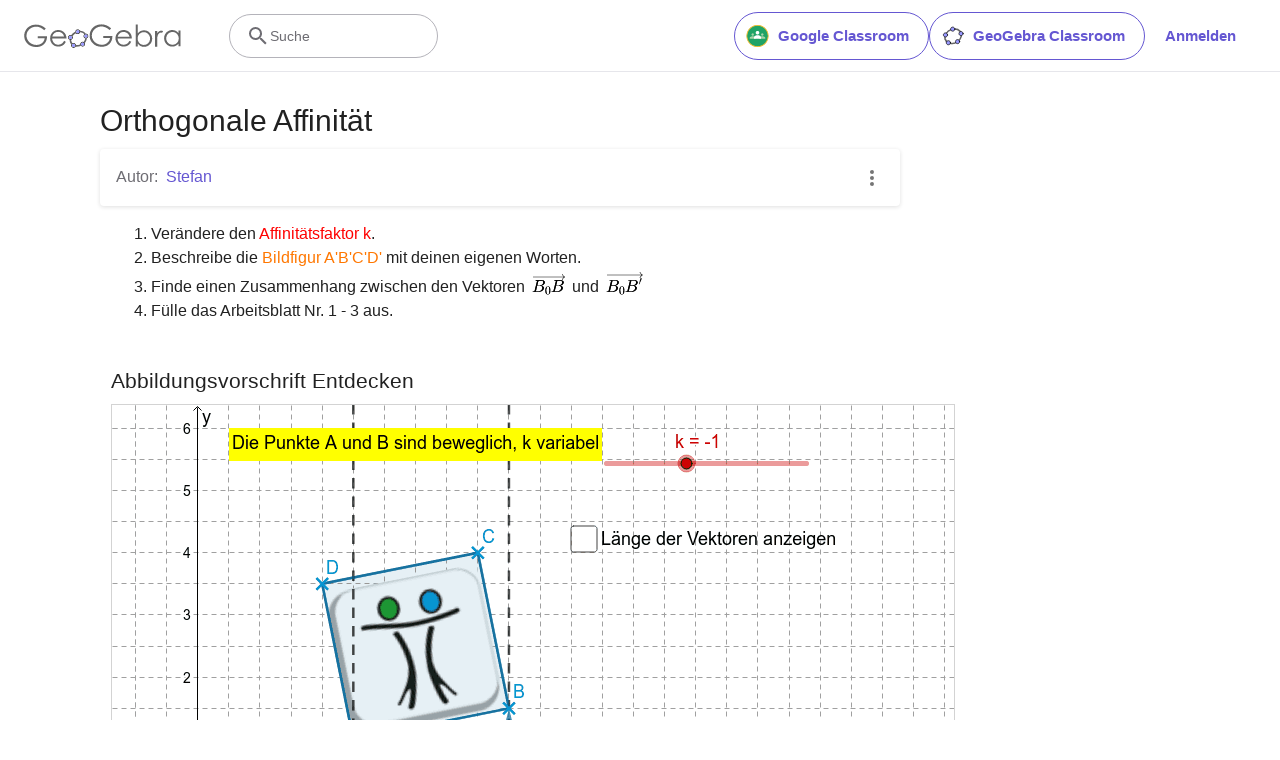

--- FILE ---
content_type: text/html; charset=utf-8
request_url: https://www.google.com/recaptcha/api2/aframe
body_size: 265
content:
<!DOCTYPE HTML><html><head><meta http-equiv="content-type" content="text/html; charset=UTF-8"></head><body><script nonce="i-xM0Gv98ndtbbTc8BUdig">/** Anti-fraud and anti-abuse applications only. See google.com/recaptcha */ try{var clients={'sodar':'https://pagead2.googlesyndication.com/pagead/sodar?'};window.addEventListener("message",function(a){try{if(a.source===window.parent){var b=JSON.parse(a.data);var c=clients[b['id']];if(c){var d=document.createElement('img');d.src=c+b['params']+'&rc='+(localStorage.getItem("rc::a")?sessionStorage.getItem("rc::b"):"");window.document.body.appendChild(d);sessionStorage.setItem("rc::e",parseInt(sessionStorage.getItem("rc::e")||0)+1);localStorage.setItem("rc::h",'1768410374652');}}}catch(b){}});window.parent.postMessage("_grecaptcha_ready", "*");}catch(b){}</script></body></html>

--- FILE ---
content_type: application/javascript
request_url: https://www.geogebra.org/apps/latest/jlatexmath/fonts/base/jlm_cmmi10.js?v=3
body_size: 24151
content:
__JLM2_GWT_FONTS__["jlm_cmmi10"]=JSON.parse('[1000,[13,""],[32,""],[33,"MQQQQQQQQQQQQQQQQQQQQQQQQQQQQQQQQQ",264,82,119,-11,201,-11,16,89,32,-11,13,131,13,109,51,311,13,220,112,419,82,382,127,431,122,431,139,419,139,431,129,400,139,414,45,175,45,280,109,64,45,80,133,61,120,61,257,138,201,61,266,165,264,145,287,266,276,238,315,291,300,291,336,268,334,291,308,168,336,240,303,155,306,161,297,139,297,144,317,84,297,111,372,61,335,61,511,144,449,61,562,280,562,214,527,367,562,331,512,394,512,380,539,435,512,419,562,442,550,442,604,388,599,442,605,371,605,377,575,213,605,307,511,82,550,136,358,-11,443,-11,264,82,277,-11],[34,"MLQQQQQQQQQQQQQQQQQQQQQQQQQQQQQQMQQQQ",141,227,141,227,57,137,76,195,52,110,52,123,166,25,52,36,198,24,182,24,351,77,316,24,356,84,353,79,366,91,361,91,377,81,377,91,347,36,377,65,189,-22,286,-22,44,43,87,-22,26,104,26,71,81,213,26,164,117,239,97,228,77,310,77,269,150,413,77,369,300,453,217,453,411,419,365,453,429,396,429,406,411,371,429,378,402,369,406,369,382,379,396,369,290,407,342,407,136,367,193,407,102,310,102,342,142,252,102,273,235,271,183,271,308,244,306,271,227,213,308,213,141,227,174,213,174,240,227,235,193,235,282,243,265,235,235,249,260,249,174,240,200,249],[35,"MLQQLQQQQLQQQQQQQQQQQQQLLQQQQQQQQQQQMQQQQQ",511,356,540,350,561,338,560,346,551,326,561,326,506,335,366,56,457,155,242,-11,303,-11,107,104,107,-11,121,188,107,136,139,261,162,374,162,356,131,420,162,420,64,325,90,420,58,301,61,314,41,278,47,279,29,288,29,278,47,355,29,304,60,385,54,373,120,441,84,434,134,442,127,442,212,400,187,442,225,350,225,378,215,297,225,331,203,249,184,172,171,91,171,112,245,11,171,11,360,128,303,11,365,138,363,133,436,354,402,214,272,522,273,407,320,649,272,589,420,705,365,705,526,570,506,705,531,506,531,538,511,356,531,440,442,376,471,564,471,503,419,683,471,680,324,614,364,683,297,523,297,567,442,376,297,426],[36,"MLQLQQQQQQQQQLQQQQQQQQQQQQQMLLQQQQQQQQQQQQ",192,431,777,431,816,416,811,431,816,415,817,407,817,412,794,375,817,385,744,373,788,373,755,299,755,335,706,130,755,223,575,-1,651,29,520,-11,548,-11,416,126,417,-11,417,152,416,146,416,153,201,-11,324,-11,113,105,113,-11,217,373,113,243,132,365,151,373,114,355,125,362,55,297,80,335,39,284,47,284,27,294,27,284,63,354,27,305,76,370,70,362,83,378,79,374,88,384,85,381,192,431,132,431,718,373,718,373,248,373,143,138,143,248,211,47,143,47,348,114,283,47,440,283,408,176,453,294,442,294,465,284,465,294,461,265,465,281,448,163,448,206,530,47,448,47,674,136,611,47,730,299,730,216,718,373,730,337],[37,"MLQQQQQQQQLQLLQQQQQQQQQQQQQQMLQQQQQQQQQQQQ",127,96,127,96,104,-50,104,-4,145,-111,104,-99,240,-117,167,-117,363,-128,340,-117,384,-166,384,-138,369,-194,384,-193,357,-182,359,-194,343,-172,356,-174,337,-172,311,-171,331,-171,215,-175,214,-175,77,-107,92,-175,74,-77,74,-94,133,227,74,12,135,234,134,231,138,244,137,242,273,415,180,362,363,442,319,442,474,382,435,442,502,279,502,340,424,80,502,171,268,-10,353,-3,255,-11,261,-11,142,59,179,-11,127,96,132,76,255,11,255,11,352,72,307,11,374,106,364,87,425,270,407,166,430,322,430,301,379,418,430,403,361,420,370,420,258,357,308,420,237,325,247,342,187,167,202,264,182,116,182,138,238,13,182,28,255,11,246,11],[38,"MLLQQQQQQQQQQQQQLQLQQQQQQQQQQQQQ",231,20,231,20,137,72,48,147,70,108,31,215,31,177,108,367,31,299,306,442,192,442,404,422,383,442,409,412,409,417,396,396,409,400,392,395,394,395,377,401,390,395,300,420,335,420,141,359,210,420,83,246,83,308,138,154,83,189,139,154,162,140,146,149,227,104,311,48,297,65,326,0,326,31,284,-85,326,-51,224,-108,257,-108,170,-95,190,-108,163,-85,163,-90,174,-75,163,-76,183,-77,179,-75,224,-86,203,-86,267,-53,255,-86,270,-33,270,-43,240,15,270,-3,231,20,237,16],[39,"MLQQQQQQQQQQQQQQQQQQQQQLLQQMQQQQQQQQQ",170,-170,223,-2,67,111,109,25,50,190,50,148,103,368,50,269,155,431,136,431,167,421,167,431,159,408,167,417,80,232,101,341,76,201,76,212,175,72,76,113,240,53,204,60,340,319,299,246,505,442,408,442,609,368,582,442,619,304,619,339,532,99,619,193,331,-9,445,4,299,-11,315,-11,266,-9,284,-11,231,-192,231,-191,194,-218,220,-217,166,-198,171,-218,166,-197,166,-197,165,-190,165,-194,170,-170,165,-186,308,47,512,126,424,47,591,282,589,196,547,371,591,344,495,384,525,384,350,287,412,384,297,160,315,232,277,52,277,60,290,48,277,48,308,47,298,47],[40,"MLQQQQQQQQQQLQQQ",908,230,83,230,56,236,59,230,55,245,55,239,66,263,55,256,262,488,203,344,273,508,270,507,288,511,277,511,307,500,307,511,277,427,307,483,238,365,260,394,148,270,201,314,908,270,943,258,938,270,944,250,944,255,908,230,937,231],[41,"MLLQQQQQQQQQQLLLLLQQQ",908,230,908,230,148,230,238,135,204,182,306,6,288,69,307,0,307,1,288,-11,307,-11,269,-3,273,-11,267,2,268,-2,140,184,219,115,65,238,106,213,55,255,55,244,66,270,55,268,67,270,69,270,70,270,83,270,908,270,943,258,938,270,944,250,944,255,908,230,937,231],[42,"MLQQQLQQLLLQQQQQQLL",916,230,91,230,56,242,61,230,55,250,55,245,91,270,62,269,851,270,761,365,795,318,693,494,711,431,693,496,693,497,692,500,711,511,692,511,731,503,726,511,733,497,731,501,925,268,792,348,944,246,943,252,933,231,944,232,932,230,916,230],[43,"MLQQQLQQQQQQQQQQ",851,230,91,230,56,242,61,230,55,250,55,245,91,270,62,269,916,270,943,263,940,270,944,254,944,260,935,239,944,244,736,12,796,155,726,-8,729,-7,711,-11,722,-11,692,0,692,-11,722,73,692,17,761,135,739,106,851,230,798,186],[44,"MLQQQQQQQQQQQQ",222,250,222,250,197,230,222,230,89,271,133,230,55,347,55,302,126,448,55,415,197,464,161,464,222,444,222,464,201,424,222,427,100,371,120,421,95,347,95,359,147,280,95,300,202,270,170,271,222,250,221,269],[45,"MLQQQQQQQQQQQQ",222,347,222,347,151,246,222,279,80,230,116,230,55,250,55,230,76,270,55,267,177,323,157,273,182,347,182,335,130,414,182,394,75,424,107,423,55,444,56,425,80,464,55,464,188,423,144,464,222,347,222,392],[46,"MLQQLQQLQQMLLL",456,228,64,2,46,-5,52,-5,26,31,26,-5,26,469,46,505,26,504,66,497,53,505,456,272,473,250,473,262,456,228,473,238,413,250,66,450,66,50,413,250],[47,"MLQQLQQQLQQLQMLLL",47,273,436,498,453,505,448,505,473,469,472,498,473,31,461,-4,473,1,453,-5,458,-5,434,3,448,-5,45,227,26,250,26,237,44,271,26,261,44,272,47,273,45,272,86,250,433,50,433,450,86,250],[48,"MLQQLQQMLQQQQQQQQQQ",459,213,459,213,249,-22,459,-22,40,193,50,-22,40,213,250,453,40,453,459,213,457,448,250,0,250,0,352,48,321,0,363,71,359,59,378,222,378,114,361,369,378,330,309,421,345,406,249,431,284,431,137,370,165,431,121,222,121,333,138,63,121,102,250,0,172,3],[49,"MLQQQLQQLLLLLLQQLQQQLQQQQLLLQQQLL",294,425,294,79,304,41,294,48,385,31,318,31,418,25,415,31,418,24,419,15,419,22,402,0,419,0,335,2,332,2,259,3,258,3,116,0,115,0,98,15,98,0,109,30,98,29,109,30,131,31,114,31,217,45,206,31,223,79,223,52,223,393,119,379,178,379,94,386,97,379,93,394,93,389,104,409,93,408,104,409,105,410,121,410,269,447,213,411,282,453,280,453,294,436,293,453,294,435,294,425],[50,"MLLLLLQQQQQQLLLLQQQQQQQQQQQLQQQQQQQQQQQQ",270,144,270,144,230,121,146,69,145,69,328,69,402,72,390,69,423,118,410,74,436,134,427,134,449,123,449,134,421,10,449,113,409,0,418,1,408,0,407,0,393,0,72,0,45,7,48,0,44,16,44,10,47,28,44,24,243,164,48,29,342,249,318,215,362,312,362,279,297,406,362,377,220,422,263,422,105,377,144,422,96,364,100,371,130,334,125,360,130,333,131,325,131,329,105,289,131,298,93,287,99,287,58,311,67,287,55,328,55,318,120,426,55,389,238,453,169,453,421,390,366,453,449,313,449,358,389,210,449,253,349,185,373,199,270,144,327,173],[51,"MLLQQQQQQQQQLQQQQQQQQQQQQQQQQQQQQQQQQLQQQLQ",235,132,235,132,192,132,166,143,168,136,182,155,166,153,217,157,191,155,291,182,266,160,310,204,301,191,342,319,342,249,266,426,342,412,243,428,255,428,124,386,167,428,122,384,109,368,115,377,166,320,166,368,132,273,166,283,118,271,125,271,74,298,86,271,69,322,69,308,134,424,69,386,247,453,182,453,394,399,339,453,430,318,430,364,355,180,430,235,291,147,326,158,427,64,379,132,457,-29,457,21,390,-165,457,-109,245,-216,330,-216,83,-156,144,-216,42,-62,42,-115,83,-8,42,-18,95,-7,89,-7,144,-38,131,-7,148,-59,148,-48,87,-112,148,-112,229,-188,128,-181,243,-188,339,-129,307,-188,360,-28,360,-90,281,124,360,96,280,125,235,132,260,132],[52,"MLLQLQQQLLQLQQQQLLLLQQLQLQLLQQLQQLLQMLLL",370,436,370,31,443,31,470,25,467,31,470,24,471,16,471,21,460,1,471,2,443,0,455,0,370,0,370,-117,379,-155,370,-148,379,-155,442,-163,391,-163,466,-170,463,-163,467,-179,467,-173,451,-194,467,-194,334,-191,333,-191,218,-194,215,-194,199,-179,200,-194,210,-163,199,-165,225,-163,291,-151,283,-163,292,-150,296,-117,296,-143,296,0,56,0,30,6,34,0,28,31,28,11,332,451,353,464,345,463,369,455,368,464,369,454,369,454,370,436,370,450,302,370,57,31,302,31,302,370],[53,"MLLQQQQQQQQQQQQQQQQQQQQQQQLLLLQQQQQQQQQQ",132,357,132,357,132,164,260,214,183,214,404,139,348,214,449,1,449,79,374,-163,449,-98,232,-216,312,-216,86,-143,141,-216,50,-38,50,-94,90,12,50,7,97,13,93,13,143,-21,134,13,145,-34,145,-28,119,-76,145,-64,97,-81,109,-81,82,-79,90,-81,172,-177,103,-149,230,-188,201,-188,335,-132,296,-188,365,6,365,-85,345,130,365,86,259,192,311,187,130,127,175,192,114,115,122,115,101,129,102,115,101,130,101,130,101,143,101,427,110,452,101,450,121,449,114,452,255,422,187,422,392,450,320,422,400,453,397,453,410,442,410,453,364,391,410,427,340,375,351,381,219,344,285,344,132,357,174,344],[54,"MLQQQQQQQQQQQQQQQQQQLQQQQQQMLQQQQQQQQQQ",128,328,128,328,257,426,172,426,388,372,333,426,389,371,388,371,401,358,395,365,457,204,457,294,406,57,457,117,396,45,402,51,268,-21,340,-16,252,-22,260,-22,90,79,146,-22,42,316,42,166,140,591,42,489,305,666,213,666,423,603,393,666,432,560,432,583,398,514,432,521,387,513,393,513,345,542,355,513,345,543,343,557,343,550,395,601,343,601,306,641,371,641,171,554,224,641,162,538,166,546,128,328,128,460,251,6,251,6,351,68,316,6,371,204,371,114,355,333,371,297,351,342,353,338,256,404,319,404,143,308,174,404,130,227,130,269,149,83,130,134,217,12,171,29,251,6,233,6],[55,"MLQQQLQQQLQQQLLQQQQLLQQQQQ",233,431,457,431,484,424,481,431,485,415,485,421,482,403,485,409,400,292,308,151,325,190,278,44,289,110,266,-116,266,-24,266,-159,221,-216,266,-216,177,-163,177,-216,323,236,177,29,411,357,198,357,107,353,129,357,83,285,97,352,68,260,74,262,55,272,55,260,58,285,87,440,102,463,95,462,114,450,112,463,137,437,115,440,164,434,148,435,233,431,196,431],[56,"MLQQQQQQQLQQQQQLQQMQQQQQQQLMLQQQQQQQQQ",306,361,355,330,437,248,414,290,457,166,457,211,384,23,457,79,249,-22,326,-22,91,38,153,-22,42,151,42,85,190,336,42,266,151,361,71,478,80,411,69,501,69,489,135,628,69,578,250,666,185,666,392,610,338,666,393,609,430,518,430,570,306,361,430,424,284,376,387,518,387,432,329,618,387,582,249,641,293,641,136,596,176,641,112,536,112,570,165,452,112,489,178,444,169,450,284,376,212,321,212,321,92,167,102,265,91,151,91,159,156,34,91,76,250,6,198,6,376,56,329,6,408,133,408,90,341,238,408,194,334,243,339,240,212,321,245,301],[57,"MLQQQLQLQQQQQQQQQQQQQQQQQMLQQQQQQQLQQQ",371,114,371,114,242,17,328,17,102,80,159,17,42,217,47,137,42,233,99,384,42,322,109,394,253,453,170,453,409,357,354,453,457,125,457,273,366,-140,457,-41,206,-216,296,-216,78,-156,109,-216,67,-111,67,-136,100,-66,67,-74,112,-65,105,-65,154,-94,144,-65,156,-109,156,-101,118,-152,156,-146,106,-153,112,-153,205,-188,135,-188,337,-95,289,-188,340,-90,339,-93,371,114,371,-25,243,39,243,39,355,130,323,39,369,213,369,169,350,355,369,308,276,425,326,413,253,428,265,428,152,370,188,428,128,253,129,332,128,233,143,110,128,145,148,100,146,105,243,39,179,39],[58,"MLQQQQQQQQ",192,53,192,53,162,5,192,20,139,0,151,0,91,30,106,0,86,53,86,41,116,101,86,86,139,106,127,106,187,76,172,106,192,53,192,65],[59,"MLQQQQQQQQQQQQQQQ",203,1,203,1,140,-169,203,-96,112,-193,123,-189,102,-182,102,-193,113,-166,102,-177,180,-19,173,-106,181,1,181,-9,179,16,181,16,174,13,178,16,139,0,160,0,90,34,102,0,86,53,86,43,117,102,86,89,139,106,127,106,198,48,183,106,203,1,203,27],[60,"MLLQQQQLQQLQQQQ",675,498,150,250,675,2,694,-20,694,-8,679,-39,694,-36,674,-40,676,-40,656,-33,669,-40,102,228,83,250,83,237,102,272,83,263,656,533,674,540,669,540,693,525,690,540,694,520,694,522,675,498,694,508],[61,"MLQLLQQQLQQQQ",439,712,97,-226,81,-249,89,-247,80,-250,75,-250,56,-235,59,-250,55,-230,55,-232,60,-212,55,-225,407,741,424,750,412,750,443,735,440,750,444,730,444,732,439,712,444,725],[62,"MLQQQQLLQQQQLQQ",675,228,121,-33,103,-40,108,-40,84,-25,87,-40,83,-20,83,-22,102,2,83,-8,627,250,102,498,83,520,83,508,98,539,83,536,103,540,101,540,121,533,108,540,675,272,694,250,694,263,675,228,694,237],[63,"MLLQQQLLQQQLLQQLQLQQQLLQQQQLQQ",239,157,239,157,120,27,105,16,110,16,94,27,94,16,101,43,94,29,194,209,20,289,4,304,5,296,15,314,4,314,30,312,20,314,215,275,237,463,250,485,240,484,260,475,258,485,261,474,262,463,261,471,285,275,485,314,480,314,496,304,496,314,481,289,496,296,307,209,346,137,406,27,406,31,395,16,406,16,387,21,391,16,299,115,357,51,252,165,250,166,251,166,239,157,245,166],[64,"MLLQQQQQQQQQQQLQQQQQQQQQQQMLQQQQQQQQQ",463,339,463,339,464,339,491,510,491,443,409,678,491,637,348,691,381,691,204,611,252,691,251,576,250,611,224,531,251,547,197,523,212,523,159,558,163,528,189,633,159,589,350,716,246,716,518,628,457,716,519,627,566,457,566,558,513,223,566,350,314,-5,438,46,224,-22,271,-22,61,74,109,-22,40,156,40,115,115,347,40,262,130,363,122,355,334,457,229,454,451,379,418,457,463,339,460,360,227,6,227,6,401,141,334,6,445,303,442,231,388,423,445,392,334,435,365,435,183,346,245,435,121,156,143,287,117,119,117,130,164,22,117,51,227,6,189,6],[65,"MLQQQLQLLLLLQQQLLLLQQQQLLQQQQLLLLQQLLQQMLLL",179,115,527,699,553,716,537,715,570,706,568,716,572,692,571,703,633,67,645,37,636,42,646,37,646,37,646,37,646,37,646,36,698,31,658,31,721,20,720,31,703,0,721,0,591,3,590,3,466,0,465,0,451,11,451,0,475,31,459,30,547,64,547,31,531,231,547,63,280,231,204,103,190,66,190,78,237,31,190,35,253,19,253,31,234,0,253,0,138,3,134,3,50,0,48,0,35,11,35,0,50,30,35,29,50,31,56,31,159,85,119,35,179,115,169,98,299,262,528,262,496,592,299,262],[66,"MLQQLLQQQQLLLLQQQQQQQQLQLQQLQQQMLQQQQLQLLLLQLMLQQQQLLQQLLLQ",160,78,294,615,298,634,298,631,282,649,298,646,281,649,280,649,271,650,277,649,233,652,254,652,205,663,207,652,220,683,205,681,221,683,222,683,234,683,570,683,734,615,685,683,756,545,756,583,666,404,756,464,664,403,665,404,547,357,611,369,687,277,649,345,702,216,702,249,632,79,702,143,631,78,426,0,545,0,69,0,42,11,44,0,57,31,42,29,69,31,147,45,134,31,159,73,153,52,160,78,159,74,311,366,457,366,620,438,556,366,665,549,665,489,605,644,665,622,556,652,584,652,427,652,383,642,391,652,383,642,383,641,382,641,382,640,373,614,378,634,311,366,266,31,402,31,561,103,498,31,609,227,609,159,557,330,609,300,494,344,531,344,305,344,236,65,231,42,231,47,240,32,231,34,240,32,240,32,244,32,266,31,250,31],[67,"MLQLLQLLQLQQQQQQQQQQQQQQQQQQQQLQQ",760,695,697,440,687,421,692,422,686,420,679,420,664,430,664,420,667,479,667,481,589,652,667,605,588,653,506,674,553,674,305,595,400,674,262,553,281,576,145,271,167,442,141,217,141,240,247,28,141,77,337,9,288,9,521,82,431,9,622,240,591,141,635,250,624,250,647,240,647,250,624,176,647,222,537,64,593,113,321,-22,438,-22,116,66,193,-22,50,252,50,141,159,531,50,401,398,691,260,652,498,705,449,705,664,616,607,705,734,693,749,705,746,705,760,695,760,705],[68,"MLLQQLLQQQQQLLLQQQQQLQQQLQQQMLQQLLLQLQQQQQQLQLLLLQ",159,78,159,78,293,615,297,634,297,631,281,649,297,646,280,649,280,649,275,650,278,650,232,652,251,652,204,660,206,652,203,664,203,662,220,683,203,681,220,683,233,683,569,683,763,582,699,683,804,430,804,518,703,159,804,285,477,10,607,42,399,0,438,0,68,0,41,8,43,0,40,12,40,9,56,31,40,29,68,31,146,45,133,31,158,73,152,52,159,78,158,74,375,614,238,65,233,42,233,47,242,32,233,34,242,32,242,32,246,32,268,31,252,31,381,31,595,124,505,31,612,144,604,134,713,416,692,248,717,467,717,447,612,639,717,601,536,652,578,652,429,652,385,642,393,652,385,642,385,641,384,641,384,640,375,614,380,634],[69,"MLLQLLQLQQQLQQQLQQLLQQLLQLQLQQLLQQQLQLLQLLQLLQQQQLQQQQQQLLQQLLLQLQQQQQQ",708,233,708,233,616,17,602,1,610,3,602,1,601,1,585,0,597,0,66,0,39,8,41,0,38,12,38,9,54,31,38,29,66,31,144,45,131,31,156,73,150,52,157,78,156,74,289,607,294,631,294,625,248,649,294,648,247,649,229,649,201,660,203,649,217,680,201,678,231,680,736,680,762,673,760,680,763,673,763,653,765,667,743,480,729,455,736,457,717,467,717,455,718,484,718,485,722,538,722,512,683,630,722,608,570,649,650,649,429,649,385,638,392,649,384,638,384,637,379,625,381,633,379,624,378,623,375,610,377,619,315,369,409,369,510,399,485,369,540,468,526,418,554,486,544,485,566,475,566,486,509,241,494,221,504,222,481,232,481,221,484,243,481,236,491,292,491,273,476,327,491,319,406,338,457,338,307,338,239,65,234,42,234,47,243,32,234,34,243,32,243,32,247,32,269,31,253,31,415,31,595,87,537,31,678,222,633,123,688,246,682,233,701,258,692,258,713,247,713,258,708,233,713,246],[70,"MLQQQQQLQQLLLLQQLQQQLQQLLQQLLQLQLQQQQQLQLQLLQLLQLLQLQQQQLQQQQQLQL",303,325,241,76,237,53,237,61,250,36,237,39,269,33,257,34,321,31,294,31,349,30,346,31,354,23,355,19,355,21,334,0,355,0,186,3,185,3,54,0,53,0,38,12,38,0,54,31,38,29,66,31,144,45,131,31,156,73,150,52,157,78,156,74,289,607,294,631,294,625,248,649,294,648,247,649,229,649,201,660,203,649,217,680,201,678,231,680,721,680,747,673,745,680,748,673,748,653,750,667,728,480,714,455,721,457,702,467,702,455,704,485,702,472,707,539,707,512,673,628,707,606,672,629,561,649,640,649,429,649,385,638,392,649,384,638,384,637,379,625,381,633,379,624,378,623,375,610,377,619,311,356,402,356,500,383,475,356,501,384,531,452,518,403,546,473,536,471,558,462,557,473,555,446,558,457,500,229,485,208,490,209,473,220,473,208,476,231,473,224,483,280,483,261,461,318,483,309,461,318,400,325,442,325,303,325],[71,"MLQLLQLLQLQQQQQQQQQQQQQQQQLLLLQQQQQQLQQQQQLQQQQQQQLQQ",760,695,697,440,687,421,692,422,686,420,679,420,664,430,664,420,667,479,667,481,589,652,667,605,588,653,506,674,553,674,303,593,399,674,256,545,276,571,143,255,160,427,141,219,141,234,245,31,141,82,342,9,289,9,483,52,427,9,535,130,523,82,556,221,556,208,541,238,556,234,525,240,536,239,472,242,502,242,443,248,445,242,442,253,442,249,463,273,442,273,602,270,603,270,707,273,708,273,721,262,721,273,705,242,721,242,650,232,659,241,636,194,644,225,626,155,636,196,623,143,624,148,604,66,587,5,590,8,580,1,587,1,546,39,569,1,535,63,539,52,458,6,501,25,448,2,323,-22,390,-22,111,72,188,-22,50,252,50,146,159,531,50,401,398,691,260,652,498,705,449,705,664,616,607,705,734,693,749,705,746,705,760,695,760,705],[72,"MLLQLLQQLLLLLLQQLLLQLQLLLLQLLLQQLLLLLLQQLQQQLQQLLQQQQLLLLQQLLLLLQLLQLLLQQQQQQLLLLQQLQQQ",763,606,628,66,625,49,672,31,625,32,673,31,690,31,718,20,716,31,698,0,718,0,634,2,633,2,571,3,569,3,443,0,442,0,428,11,428,0,442,31,428,29,442,31,442,31,452,31,529,41,515,31,530,42,543,64,538,49,612,340,307,340,239,66,236,49,282,31,236,32,282,31,282,31,301,31,329,20,327,31,309,0,329,0,245,2,244,2,182,3,180,3,54,0,53,0,39,11,39,0,54,31,39,29,66,31,144,45,131,31,156,73,150,52,157,78,156,74,291,615,295,634,295,631,279,649,295,646,278,649,277,649,268,650,274,649,230,652,251,652,202,663,204,652,221,683,202,683,349,680,350,680,477,683,478,683,492,672,492,683,478,653,492,655,477,653,477,653,477,653,476,652,458,652,385,635,397,652,384,635,384,634,374,606,379,627,315,371,620,371,680,615,684,634,684,632,668,649,684,646,657,650,665,649,619,652,640,652,591,663,593,652,610,683,591,683,738,680,739,680,866,683,867,683,881,672,881,683,867,653,881,655,866,653,847,652,861,652,774,636,786,652,763,606,769,629],[73,"MLQQLLQQQQQLLLLQQQQQLQQLLQQLLLLQQQQQ",374,606,240,73,236,50,236,59,250,34,236,37,251,34,252,34,261,33,256,33,304,31,281,31,333,24,331,31,334,19,334,22,314,0,334,0,181,3,180,3,50,0,49,0,34,11,34,0,48,30,34,28,66,31,53,31,146,48,133,31,157,78,151,55,292,617,294,633,294,626,252,652,294,651,251,652,225,652,197,663,199,652,217,683,197,683,349,680,350,680,481,683,482,683,497,671,497,683,483,653,497,654,465,652,478,652,385,636,398,652,374,606,380,629],[74,"MLQQQQQQQLQQQQQQQQLQQQQQQQLLLLQQQQ",541,610,424,143,318,10,403,59,203,-22,262,-22,87,32,122,-22,71,87,71,57,122,165,71,151,138,167,131,167,179,142,169,167,179,141,182,125,182,134,152,71,182,91,117,61,136,61,105,62,108,61,189,1,122,7,200,0,195,0,299,57,253,0,344,150,331,96,459,609,463,630,463,625,447,647,463,644,432,650,442,649,374,652,407,652,341,658,343,652,340,663,340,660,361,683,340,683,507,680,508,680,618,683,619,683,633,671,633,683,606,652,623,653,550,637,559,652,541,610,546,630],[75,"MLLQLLLQQQLLLLQQQQLLQQQLLLQQLLLLLLQQLQQQLQQLLQQQQQLLLLQQLQQQLLQQLLQQLLLLQQQQLQL",509,404,509,404,651,76,688,35,666,42,689,35,690,35,690,35,720,31,701,31,740,20,740,31,722,0,740,0,625,3,624,3,505,0,502,0,488,11,488,0,510,31,494,30,562,62,562,31,550,97,562,70,434,366,285,250,245,93,256,132,236,49,236,48,282,31,236,32,282,31,282,31,301,31,329,20,327,31,309,0,329,0,245,2,244,2,182,3,180,3,54,0,53,0,38,12,38,0,54,31,38,29,66,31,144,45,131,31,156,73,150,52,157,78,156,74,291,615,295,634,295,631,279,649,295,646,278,649,278,649,273,650,276,650,230,652,249,652,202,660,204,652,201,664,201,662,221,683,201,683,349,680,350,680,477,683,478,683,492,672,492,683,477,653,492,655,477,653,458,652,472,652,385,636,397,652,374,606,380,629,294,285,684,585,720,631,720,615,693,652,720,648,693,652,689,652,677,663,677,654,696,683,677,683,806,680,807,680,877,683,878,683,889,672,889,683,871,652,889,655,753,607,816,646,708,576,732,594,533,441,504,418,504,420,509,404],[76,"MLQQLLLQLQQQLLQQLQLLQLQQLQQQLQQLLQQQQLLLLQQQQQ",374,605,239,65,234,42,234,47,243,32,234,34,243,32,243,32,247,32,269,31,253,31,363,31,575,147,509,31,614,237,592,177,627,257,622,256,628,258,631,258,643,247,642,258,639,233,643,244,560,17,547,1,555,2,547,1,546,1,529,0,542,0,66,0,39,11,41,0,54,31,39,29,66,31,144,45,131,31,156,73,150,52,157,78,156,74,291,615,295,634,295,631,279,649,295,646,278,649,277,649,268,650,274,649,230,652,251,652,202,663,204,652,221,683,202,683,353,680,354,680,501,683,502,683,518,671,518,683,505,653,518,655,480,652,499,652,386,635,401,652,374,605,380,628],[77,"MLQQLLQQLLLLQQLQQQLLLQQLLLQQQQQLLLLQQQQLQQLLQQQQQLLLQLQLLQQLQQQQLLQ",926,606,793,73,788,49,788,55,835,31,788,32,836,31,853,31,881,20,879,31,862,0,881,0,738,3,737,3,614,0,613,0,598,12,598,0,614,31,598,29,626,31,704,45,691,31,716,73,710,52,717,78,716,74,860,651,859,651,455,18,433,0,443,1,418,23,422,0,332,643,331,643,195,98,191,75,191,83,239,32,191,38,259,31,248,31,277,20,277,31,259,0,277,0,159,3,156,3,57,0,56,0,42,12,42,0,60,31,42,31,160,81,139,34,168,106,164,91,295,615,299,634,299,631,283,649,299,646,282,649,282,649,277,650,280,650,234,652,253,652,206,660,208,652,205,664,205,662,222,683,205,681,222,683,235,683,372,683,399,678,395,683,399,677,403,660,401,673,481,94,846,664,866,682,857,681,885,683,870,683,1017,683,1044,672,1042,683,1030,653,1044,655,1012,652,1025,652,937,636,949,652,936,635,936,634,926,606,931,627],[78,"MLQLLQQLLLQQQQQLLLLQQQQLQQQLLQQLLQQQQLLLLQQQLQ",756,578,616,21,606,1,611,2,605,0,600,0,584,12,590,0,581,19,583,15,332,608,323,626,191,98,187,75,187,83,230,33,187,41,253,31,240,31,273,20,273,31,255,0,273,0,155,3,152,3,53,0,52,0,39,11,39,0,56,31,39,31,156,81,135,34,164,106,160,91,298,643,230,652,298,652,202,663,204,652,217,683,202,681,231,683,365,683,391,676,386,683,397,664,393,673,618,142,730,587,733,608,733,596,665,652,733,651,647,663,647,652,665,683,647,683,766,680,767,680,867,683,868,683,881,672,881,683,864,652,881,652,764,603,786,649,764,603,756,578,760,593],[79,"MLQQQQQQQQQQMLQQQQQQQQQQQQQ",740,436,740,436,630,149,740,281,398,-9,531,29,305,-22,351,-22,108,66,180,-22,49,245,49,138,156,529,49,395,388,690,255,650,485,705,437,705,684,613,612,705,740,436,740,541,311,4,311,4,492,88,405,4,525,124,510,105,646,415,623,246,651,475,651,448,559,661,651,612,557,662,558,661,479,680,521,680,297,599,385,680,233,524,261,567,144,249,157,409,142,217,142,231,219,33,142,89,311,4,259,4],[80,"MLLLQLLLQQLLLLLLQQLQQQLQQLLQQQQQLLLQQQQLMLLQQLQQLQLLLLQ",303,316,303,316,241,66,238,49,284,31,238,32,284,31,284,31,303,31,331,20,329,31,311,0,331,0,247,2,246,2,184,3,182,3,56,0,55,0,40,12,40,0,56,31,40,29,68,31,146,45,133,31,158,73,152,52,159,78,158,74,293,615,297,634,297,631,281,649,297,646,280,649,280,649,275,650,278,650,232,652,251,652,204,660,206,652,203,664,203,662,220,683,203,681,220,683,233,683,557,683,730,609,678,683,754,532,754,574,671,385,754,451,473,316,583,316,303,316,375,614,307,342,448,342,602,395,543,342,658,522,643,433,658,523,661,556,661,542,525,652,661,652,429,652,385,642,393,652,385,642,385,641,384,641,384,640,375,614,380,634],[81,"MLQQQQQQQQQQQQQQQQQQQQMLLQQQQQQQLLQQQQQQQMLQQQLQQQQ",438,6,438,6,475,-89,448,-73,509,-97,488,-97,596,-54,558,-97,626,-1,616,-32,638,10,630,10,649,0,649,10,625,-72,649,-19,482,-194,569,-194,399,-84,399,-194,403,-7,399,-69,305,-22,350,-22,108,66,180,-22,49,245,49,138,156,529,49,395,388,690,255,650,485,705,437,705,684,613,612,705,740,436,740,541,630,149,740,282,438,6,546,47,249,14,243,37,243,46,287,128,243,95,345,148,314,148,432,49,416,148,433,40,432,46,624,305,566,114,652,468,652,394,572,652,652,598,571,653,571,653,479,680,531,680,295,596,384,680,239,532,265,568,141,266,161,420,137,213,137,236,223,27,137,80,249,14,235,20,311,3,311,3,395,21,352,3,406,41,405,34,360,125,406,117,359,125,345,126,353,126,278,88,304,126,265,46,265,67,311,3,265,3],[82,"MLLQQLQQLQQQLQMLQQQQQLQQQQQQQQQQQQQLQLLLQLLLQQLLLLQQLQQQLQQLLQQQQLLQQQQ",375,614,310,353,422,353,591,411,533,353,645,533,635,455,645,534,646,553,646,545,520,651,646,642,518,651,464,652,499,652,403,651,412,652,379,629,385,648,379,629,375,614,378,624,519,340,519,340,612,235,605,308,613,222,613,229,609,175,613,203,599,61,599,95,625,2,599,9,626,2,639,0,632,0,712,52,682,0,730,91,723,69,743,105,734,105,755,93,755,105,731,37,755,73,687,-8,712,8,635,-22,663,-22,519,27,552,-22,502,86,502,51,518,171,502,107,532,240,532,225,476,322,532,302,476,323,423,331,453,331,304,331,238,66,235,49,281,31,235,32,281,31,281,31,300,31,328,20,326,31,308,0,328,0,182,3,181,3,56,0,55,0,41,11,41,0,56,31,41,29,68,31,146,45,133,31,158,73,152,52,159,78,158,74,293,615,297,634,297,631,281,649,297,646,280,649,279,649,270,650,276,649,232,652,253,652,204,663,206,652,219,683,204,681,233,683,518,683,704,617,643,683,739,533,739,581,632,384,739,446,519,340,580,353],[83,"MLLQQLLQQQQQQQQQQQQQLQQLLQQQLQQQQQQLLQQQQQLQQ",645,695,645,695,591,476,576,456,582,457,564,466,564,456,568,520,568,522,452,675,568,660,424,677,439,677,291,614,346,677,249,511,249,566,298,425,249,451,310,420,304,422,377,402,315,419,487,366,469,378,504,352,495,361,553,235,553,306,481,64,553,143,299,-22,399,-19,130,50,183,-22,81,-7,63,-22,68,-22,52,-12,52,-22,109,213,109,215,112,223,111,222,122,227,116,227,134,216,134,227,132,209,126,155,126,173,241,16,126,42,301,9,269,9,436,77,380,9,481,193,481,130,409,294,481,271,389,299,282,327,190,407,216,346,178,469,178,436,254,633,178,560,425,705,330,705,568,633,527,705,616,690,634,705,629,705,645,695,645,705],[84,"MLQQLQQQQQLLLLLLLLQQQQQQLLLQLQQQLQQLLLQQQQQLQQLQQLQQQQQQQQLQ",427,607,294,76,290,55,290,61,306,36,290,40,307,36,327,33,314,34,391,31,353,31,424,25,422,31,425,20,425,23,403,0,421,1,317,2,316,2,235,3,233,3,150,2,148,2,67,0,66,0,49,12,49,0,60,30,49,27,91,31,67,31,197,48,180,31,207,66,203,54,208,71,207,68,208,73,209,73,209,74,210,79,209,75,344,613,348,634,348,625,339,645,348,643,320,646,333,646,281,646,140,623,178,646,103,586,119,611,102,585,102,584,101,584,53,473,80,551,41,453,46,454,36,452,39,452,24,463,24,452,30,481,24,469,90,657,104,676,96,674,122,677,109,677,677,677,704,666,702,677,702,649,704,657,675,475,660,452,672,454,648,465,648,452,651,484,648,472,659,564,659,536,618,637,659,622,513,646,592,646,450,644,459,646,431,622,437,641,431,621,427,607,429,616],[85,"MLQQQQQLLQQLLQQQQLLLLQQLLLLLQQLQQQQQLQQQQLLLLQQQQ",635,578,546,223,428,41,519,114,263,-22,349,-22,108,47,164,-22,67,170,67,97,74,228,67,200,135,475,157,563,174,634,174,628,158,649,174,646,157,649,156,649,147,650,153,649,109,652,130,652,81,663,83,652,100,683,81,683,228,680,229,680,356,683,357,683,371,672,371,683,357,653,371,655,356,653,356,653,356,653,355,652,337,652,264,636,276,652,253,606,259,629,156,217,145,139,145,173,213,20,145,50,267,9,238,9,431,82,355,9,516,230,494,143,606,587,609,608,609,596,541,652,609,651,523,663,523,652,541,683,523,683,644,680,645,680,744,683,747,683,760,672,760,683,743,652,760,652,643,604,664,649,635,578,639,593],[86,"MLQQQLQQQQLLLLLLQQQLLLQQQQLLLLQQQQQ",628,569,268,-4,240,-22,252,-21,222,-10,226,-22,220,1,221,-6,141,618,127,646,138,641,81,652,116,652,56,664,58,652,75,683,56,683,128,681,129,681,182,680,184,680,307,683,308,683,322,672,322,683,297,652,314,653,228,622,233,652,296,93,603,581,616,609,618,619,618,615,572,652,618,649,556,664,556,652,575,683,556,683,673,680,674,680,754,683,756,683,769,671,769,683,756,652,769,653,674,624,704,649,652,602,663,615,628,569,640,588],[87,"MLQQQLLQLLQQLQLLQQQLLLLQQQLLLQLQQQLLLLQQLQLLLQQQQLLLLQQLQLLQ",917,567,589,-3,565,-22,578,-22,551,-10,553,-22,549,4,550,-5,512,509,218,-1,199,-21,207,-20,198,-22,194,-22,179,-7,181,-22,178,4,178,-3,133,615,121,647,131,641,120,647,119,647,80,652,109,652,55,664,57,652,73,683,55,683,177,680,178,680,299,683,301,683,315,672,315,683,294,652,311,653,218,616,219,651,256,109,509,550,503,627,483,650,501,646,483,650,450,652,472,652,426,663,428,652,445,683,426,683,549,680,550,680,666,683,672,683,687,672,687,683,672,652,687,654,660,652,590,617,592,651,590,605,627,109,897,580,910,613,910,603,851,652,910,649,836,664,836,652,855,683,836,683,958,680,959,680,1034,683,1036,683,1048,672,1046,683,1033,652,1048,654,1029,652,934,595,969,647,933,594,933,593,917,567,926,583],[88,"MLQQQQLLLLQQQQQQQQLLLLLLQQQLLLLQQQQQLLLLQQQQLLLLQQQQLLLQLLLQQQLLLLQQQLL",485,411,647,585,666,621,666,606,626,652,666,648,614,663,614,654,633,683,614,683,743,680,744,680,837,683,838,683,851,672,851,683,837,653,851,655,829,652,835,652,702,601,759,649,552,442,689,590,497,384,519,406,626,75,503,368,650,38,639,44,651,38,651,38,651,38,651,38,652,38,652,37,712,31,665,32,730,19,730,31,711,0,730,0,601,3,600,3,475,0,474,0,459,12,459,0,474,30,459,28,479,31,476,31,536,56,524,36,537,60,537,58,532,74,431,313,341,215,239,107,212,62,212,78,252,31,212,35,264,20,264,31,246,0,264,0,135,3,134,3,41,0,40,0,27,11,27,0,41,30,27,28,49,31,43,31,196,103,134,36,209,114,420,341,302,620,278,647,293,641,277,647,277,647,277,647,227,652,262,652,204,663,205,652,222,683,204,683,333,680,334,680,459,683,460,683,475,671,475,683,455,652,475,654,396,623,409,648,401,610,485,411],[89,"MLLQLQQQQQQLLLLQQQQLLQLQLQQQQLLLLQQQQLLQQQQLLLLQQQQLL",597,569,597,569,349,284,335,253,341,275,300,112,286,49,286,53,300,35,286,37,313,33,304,34,351,31,330,31,379,20,377,31,360,0,379,0,233,3,232,3,107,0,106,0,92,11,92,0,105,30,92,29,119,31,109,31,194,42,182,32,196,44,197,45,213,90,204,53,258,272,254,289,258,277,131,618,110,646,123,641,58,652,96,652,35,663,36,652,54,683,35,683,165,680,166,680,291,683,292,683,307,672,307,683,283,652,299,653,224,628,224,652,230,611,224,625,340,314,572,581,599,629,599,615,563,652,599,651,548,664,548,652,567,683,548,683,662,680,667,680,747,683,749,683,762,671,762,683,748,653,762,655,742,652,747,652,625,597,677,647,611,583,597,569],[90,"MLLQQQQLLQLLQLQLLLLQLLLLQQQQLQQLQQ",720,659,161,34,332,34,527,104,467,34,594,242,563,147,611,267,602,265,624,256,624,267,620,241,549,20,536,1,544,3,536,1,535,1,518,0,531,0,83,0,58,9,60,0,62,27,62,27,621,652,458,652,264,576,322,652,263,575,263,575,263,575,262,574,212,468,234,537,199,458,206,459,187,469,187,458,190,483,187,476,245,663,258,682,250,680,276,683,262,683,698,683,723,674,721,683,720,659,723,671],[91,"MLQQQQQQQLLQLQQLLMLQQQQQQ",80,722,80,418,196,460,124,460,311,399,271,460,333,321,333,364,237,109,333,212,94,-8,181,49,68,-22,72,-22,55,-8,56,-22,55,6,55,722,62,749,55,747,63,749,68,750,65,750,80,733,79,750,80,732,80,722,80,343,80,16,225,202,180,99,252,321,252,263,215,417,252,393,188,424,203,424,113,406,144,424,80,343,81,378],[92,"MLQLLLLLQLLQQLQLQQLLQQMLLLL",309,484,309,-188,302,-216,309,-212,302,-216,301,-216,300,-216,299,-217,295,-217,284,-189,284,-208,284,-6,106,-76,90,-80,96,-80,79,-53,79,-71,79,699,87,727,79,724,88,727,93,728,90,728,104,700,104,719,104,437,282,507,298,511,292,511,309,484,309,502,104,6,284,76,284,425,104,355,104,6],[93,"MLLLQQQLQQLQLQQLQQLQLQQLQQQLLLLLLLQLLLQLQQLQLQQLQQLQLQQLQLLLQLLLLMLLLL",265,-19,265,-19,123,-63,123,-188,115,-215,123,-212,109,-216,113,-216,98,-189,98,-207,98,-71,66,-80,76,-80,55,-53,55,-71,55,-28,62,-1,55,-5,63,-1,68,1,64,0,98,10,74,4,98,360,66,351,76,351,55,378,55,360,55,403,62,430,55,426,63,430,68,432,64,431,98,441,74,435,98,635,106,662,98,659,112,663,108,663,123,647,122,663,123,647,123,647,123,646,123,636,123,450,265,494,265,688,273,715,265,712,274,715,274,716,279,716,290,689,290,707,290,502,322,511,312,511,333,484,333,502,333,459,326,432,333,436,325,432,320,430,324,431,290,421,314,427,290,71,322,80,312,80,333,53,333,71,333,28,326,1,333,5,325,1,320,-1,324,0,290,-10,314,-4,290,-135,282,-162,290,-159,281,-162,281,-163,276,-163,265,-147,266,-163,265,-147,265,-146,265,-136,265,-19,265,412,123,368,123,19,265,63,265,412],[94,"MQQQQQQQQQQQQQQQ",944,358,908,308,944,348,637,149,800,188,499,133,570,133,128,272,283,133,55,358,73,320,68,371,55,369,79,363,74,371,194,257,133,295,259,223,224,238,500,178,369,178,854,292,717,178,911,351,886,319,925,368,923,366,931,371,928,371,944,358,942,371],[95,"MLQQQQQQQQQQQQQQ",944,143,944,143,931,130,944,132,919,138,927,130,753,281,853,233,499,336,638,336,172,235,306,336,88,150,123,198,74,133,76,135,68,130,71,130,55,143,57,130,92,196,55,153,355,362,197,319,500,381,425,381,868,236,714,381,944,143,925,183],[96,"MLLQQQQQQQQQQQQQLQQQQQQQMQQQLLQLQ",16,99,16,99,93,172,172,517,93,338,283,682,223,634,339,705,312,705,398,627,398,705,226,277,398,473,175,222,201,248,153,197,159,206,148,140,148,189,209,10,148,10,339,88,260,10,352,97,349,97,364,85,362,97,310,31,364,73,310,31,303,26,306,28,207,-12,250,-12,95,141,114,-12,59,107,75,121,23,76,28,76,11,89,15,76,16,99,11,92,158,239,374,631,374,464,340,683,374,683,279,626,310,683,278,625,260,589,159,244,204,474,159,243,158,239,158,240],[97,"MQQQQLQQQQQQQQQQQQQQQQQQQMLLQQQQQQQQQQQLQ",373,378,404,420,378,412,415,422,409,422,444,395,441,422,437,361,444,389,401,221,379,131,386,158,366,57,366,79,396,11,366,11,460,91,434,11,472,135,465,108,486,153,480,152,498,143,498,153,480,73,498,128,468,44,474,56,394,-11,440,-11,313,37,338,-11,303,64,306,49,173,-11,240,-11,62,57,98,-11,40,149,40,97,115,349,40,257,267,441,185,433,281,442,274,442,373,378,342,442,308,119,308,119,358,315,361,332,361,330,343,383,361,353,282,420,321,420,183,352,230,420,166,324,174,339,117,159,137,266,111,105,111,125,149,17,111,37,175,11,160,11,288,82,231,11,307,115,302,98,307,116,308,119,308,118],[98,"MLQQQQQQQQQLQQLQQQLQMLQQQQQQQQLQQQ",239,683,165,382,282,442,223,442,394,373,357,442,415,282,415,333,341,84,415,176,189,-10,272,-1,174,-11,181,-11,67,56,102,-11,47,146,47,94,63,247,47,180,145,573,159,635,159,632,145,649,159,646,145,649,109,652,133,652,85,664,87,652,104,684,85,681,226,694,239,683,239,694,145,305,123,213,107,112,107,150,159,13,107,26,174,11,166,11,273,81,227,11,292,114,283,96,337,268,319,171,343,326,343,303,294,418,343,406,293,419,280,420,287,420,160,340,220,420,145,305,152,330],[99,"MLQQQQQQQQQQQQQQQQQQQQQQQQQQ",396,380,396,380,310,420,368,416,192,354,245,420,169,320,179,338,117,148,129,247,115,120,115,132,171,17,115,38,205,11,185,11,367,71,295,11,405,110,388,88,418,120,412,120,430,107,427,120,396,64,430,96,203,-11,313,-11,65,65,108,-11,41,158,41,106,119,347,41,260,291,441,196,433,309,442,300,442,416,395,386,442,427,356,427,377,392,296,427,312,371,292,382,292,335,318,341,292,334,327,334,322,352,366,334,349,396,380,366,380],[100,"MLQQQQQQQQQQQQQQQQQQLLQQQQQQMLLQQQQQQQQQQQLQ",516,683,372,105,366,57,366,80,396,11,366,11,460,91,434,11,472,135,465,108,486,153,480,152,498,143,498,153,480,73,498,128,468,44,474,56,394,-11,440,-11,313,37,338,-11,303,64,306,49,173,-11,240,-11,62,57,98,-11,40,149,40,97,115,349,40,257,267,441,185,433,281,442,274,442,373,378,342,442,433,615,436,635,422,649,436,646,386,652,410,652,362,664,364,652,376,683,362,681,503,694,470,694,516,683,516,694,308,119,308,119,358,315,361,332,361,330,343,383,361,353,282,420,321,420,183,352,230,420,166,324,174,339,117,159,137,266,111,105,111,125,149,17,111,37,175,11,160,11,288,82,231,11,307,115,302,98,307,116,308,119,308,118],[101,"MLQQQQQQQQQQQQQQQQLQQMLQQLQQQ",187,231,134,231,118,127,118,166,164,21,118,48,205,11,181,11,367,71,295,11,405,110,388,88,418,120,412,120,430,107,427,120,396,64,430,96,203,-11,313,-11,71,66,113,-11,46,170,46,111,148,382,46,301,308,442,223,442,406,392,380,442,415,357,415,376,370,271,415,305,369,270,340,254,356,261,187,231,285,231,140,253,181,253,382,357,382,253,343,414,382,397,343,414,308,420,329,419,205,374,252,420,140,253,160,330],[102,"MLLQQQQQQQQQQQQQQQLLLQLLQLLLQQQQLQQQQQQQQQQLLQQLLL",367,400,367,400,307,83,271,-59,298,21,251,-108,261,-88,164,-200,216,-182,138,-205,151,-205,64,-171,88,-205,53,-136,53,-156,87,-81,53,-96,108,-76,97,-76,144,-101,137,-76,145,-111,145,-106,115,-159,145,-145,90,-165,104,-164,138,-183,109,-183,207,-85,182,-183,219,-25,212,-62,225,5,300,400,234,400,207,408,209,400,206,408,206,412,223,431,206,429,223,431,236,431,305,431,338,588,329,556,444,703,368,688,465,705,455,705,541,671,517,705,541,671,552,636,552,656,518,581,552,596,497,576,508,576,461,601,468,576,460,611,460,606,488,657,460,642,514,665,499,664,465,683,495,683,418,649,434,683,394,545,411,635,373,431,456,431,483,420,481,431,467,400,483,402,466,400,453,400,367,400],[103,"MLLQQQQQQQQQQQQLLQQQQQQLQLQQLMLLQQLQQQQQQQQQQ",471,377,471,377,360,-67,282,-168,345,-127,148,-205,224,-205,16,-155,25,-205,15,-144,15,-150,52,-89,15,-103,69,-86,61,-86,106,-113,100,-86,107,-121,107,-117,77,-169,107,-153,66,-173,72,-171,146,-183,97,-183,290,-75,244,-183,323,57,322,58,221,1,277,8,206,0,213,0,98,61,136,0,73,158,73,102,149,354,73,265,300,442,219,436,311,442,398,391,365,442,404,379,445,422,413,417,474,395,471,422,471,377,341,128,341,128,389,319,392,334,392,331,375,382,392,354,375,382,345,412,363,402,312,420,330,420,213,353,260,420,200,331,206,342,149,164,168,271,144,114,144,133,182,28,144,48,209,22,193,22,290,58,248,22,341,128,334,96],[104,"MLQQLQQQQQLQLLQQQQQQQQQQLQQLLQQQQQLLQLQQQLQ",287,683,209,365,357,442,271,442,467,373,446,442,467,372,472,335,472,355,411,115,472,279,393,44,393,71,417,11,393,11,515,121,479,11,519,135,529,152,524,151,529,153,534,153,546,143,546,153,525,80,546,126,415,-11,482,-11,342,32,364,-11,333,71,333,50,346,126,333,89,408,350,408,284,354,420,408,420,258,385,306,420,193,299,221,356,190,293,179,248,186,269,162,181,174,225,140,91,121,15,90,-10,114,-6,84,-11,87,-11,56,10,60,-11,55,17,55,14,59,39,55,25,204,615,207,635,193,649,207,646,193,649,157,652,181,652,133,664,135,652,152,684,133,681,274,694,287,683,287,694],[105,"MQQQQQQQLQMLQQQLQLLQQQQQQQQQQLQQQQQQQQQ",284,625,253,578,284,594,231,572,242,572,194,599,201,572,193,608,193,604,221,653,193,636,247,661,234,661,283,634,277,661,283,633,284,625,284,629,208,249,169,144,140,44,141,63,164,11,140,11,262,123,227,11,266,135,276,152,271,151,276,153,281,153,293,143,293,153,271,79,293,125,162,-11,228,-11,88,33,109,-11,80,71,80,51,103,151,80,91,172,336,173,339,183,388,183,364,158,420,183,420,68,329,103,420,68,328,57,296,62,313,41,278,46,279,29,288,29,278,51,351,29,306,161,442,94,442,235,397,214,442,243,360,243,380,230,307,243,340,208,249,213,261],[106,"MQQQLQQQQQMLLQQQQQQQQQQQLQQQQQQQQQQQQQ",397,625,369,580,397,597,343,572,356,572,307,599,313,572,307,600,306,608,306,604,337,655,306,639,359,661,348,661,396,634,389,661,397,625,397,629,196,-50,196,-50,290,323,297,374,297,353,265,420,297,420,155,332,204,420,139,298,146,316,121,278,127,279,109,288,109,278,135,345,109,301,268,442,193,442,349,397,324,442,360,350,360,376,355,313,360,333,263,-53,159,-183,241,-140,75,-205,117,-205,-7,-167,12,-205,-13,-143,-13,-156,21,-90,-13,-105,41,-86,31,-86,78,-113,72,-86,79,-121,79,-117,51,-167,79,-151,34,-174,43,-172,73,-183,52,-183,172,-111,132,-183,196,-50,188,-83],[107,"MLQQQQQQQQQLLQLQQQQLQQQQQQQQQQQQQQQQQQQQQQQLLQLQQQLQ",287,683,183,261,294,354,226,278,440,442,373,442,504,402,488,442,508,379,508,391,474,322,508,338,453,318,463,318,416,345,422,318,415,353,415,349,440,397,415,381,441,398,441,398,472,407,454,406,468,411,447,419,460,417,438,420,445,420,309,339,385,420,301,330,305,335,295,324,209,250,243,270,357,145,357,231,353,114,357,131,345,58,345,82,377,11,345,11,451,94,423,11,464,135,458,111,478,153,472,152,490,143,490,153,471,78,490,127,454,42,463,58,375,-11,422,-11,295,37,320,-11,283,88,283,60,287,123,283,99,290,144,290,133,200,225,290,207,174,229,187,228,118,10,124,21,84,-11,108,-9,56,10,60,-11,55,17,55,14,59,39,55,25,204,615,207,635,193,649,207,646,193,649,157,652,181,652,133,664,135,652,152,684,133,681,274,694,287,683,287,694],[108,"MLQQQQQQQQQQQQLLQQQQLQ",258,683,114,105,108,57,108,82,138,11,108,11,203,97,177,11,214,135,208,112,228,153,222,152,240,143,240,153,222,74,240,128,210,45,216,57,135,-11,184,-11,57,31,83,-11,44,81,44,53,49,115,44,97,175,615,178,635,164,649,178,646,129,652,152,652,104,663,106,652,123,684,104,681,245,694,258,683,258,694],[109,"MLLQQQQQQQQQQQQQQQQQLQQQQQLQLLQQQQQQQQQQQQLLQQLLLQQQQLQLQQQQ",88,59,88,59,146,290,162,374,162,354,131,420,162,420,64,325,90,420,58,301,61,314,41,278,47,279,29,288,29,278,48,356,29,304,60,385,54,373,120,441,84,434,134,442,127,442,214,397,188,442,226,355,224,378,382,442,290,442,464,416,433,442,496,345,492,392,659,442,564,442,769,373,748,442,769,372,774,335,774,355,713,115,774,282,695,44,695,71,719,11,695,11,817,121,781,11,821,135,831,152,826,151,831,153,836,153,848,143,848,153,827,80,848,126,717,-11,784,-11,644,32,666,-11,635,71,635,50,648,126,635,91,710,350,710,290,656,420,710,420,510,325,568,420,491,287,494,300,431,46,488,274,406,-6,420,3,405,-7,404,-7,386,-11,397,-11,357,16,361,-6,370,75,390,151,418,267,433,350,433,323,379,420,433,420,228,320,289,420,216,298,221,309,203,248,186,181,198,225,164,91,145,17,147,22,108,-11,136,-9,79,16,83,-6,88,59,79,14],[110,"MLLQQQQQQQLQLLLQQQQQQQQQQQQLLQQQQQQQQQQLQLQQQQ",88,59,88,59,146,290,162,374,162,354,131,420,162,420,64,325,90,420,58,301,61,314,41,278,47,279,29,288,29,278,49,360,29,304,49,361,50,362,49,362,50,363,50,364,59,385,104,435,81,425,134,442,118,442,215,395,190,442,226,355,224,377,382,442,290,442,491,376,468,442,497,335,497,358,436,115,497,284,418,44,418,71,442,11,418,11,544,135,508,11,554,152,549,151,554,153,559,153,571,143,571,153,550,80,571,126,440,-11,507,-11,367,32,389,-11,358,71,358,50,368,117,358,91,433,350,433,292,379,420,433,420,228,320,289,420,216,298,221,309,203,248,186,181,198,225,164,91,145,17,147,22,108,-11,136,-9,79,16,83,-6,88,59,79,14],[111,"MQQQQQQQQQQMLQQQQLLLQQQQQQQQQ",469,273,388,80,469,167,215,-10,311,-4,201,-11,208,-11,69,58,114,-11,41,158,41,101,121,349,41,261,293,441,197,433,309,442,301,442,440,375,395,442,469,273,469,332,202,11,202,11,313,69,261,11,338,103,327,85,394,282,380,175,395,298,395,290,395,299,396,300,396,312,347,411,396,386,308,420,330,420,193,356,247,420,180,338,186,347,173,328,176,333,120,166,137,270,115,120,115,138,173,16,115,37,202,11,187,11],[112,"MLLQQQQQQQQQQQLQQQQQQQQQQQLLQQQLLLLQQQLQQMLLQQQQQQQQQQQQ",45,-122,45,-122,157,323,164,374,164,353,133,420,164,420,66,325,92,420,60,301,63,314,43,278,49,279,31,288,31,278,49,355,31,304,62,385,56,373,122,441,86,434,136,442,129,442,215,398,190,442,215,397,226,367,223,384,357,442,289,442,466,378,428,442,490,282,488,333,414,82,490,174,263,-10,345,-2,249,-11,256,-11,157,53,186,-11,109,-141,120,-79,108,-147,108,-146,121,-161,108,-158,122,-161,122,-161,158,-163,134,-163,182,-174,180,-163,164,-194,182,-194,66,-191,65,-191,-17,-194,-19,-194,-32,-182,-32,-194,-9,-163,-26,-164,36,-150,28,-163,37,-149,41,-138,39,-145,45,-122,42,-133,221,312,221,312,172,116,169,100,169,104,187,48,169,77,215,19,198,29,248,11,230,11,344,75,299,11,367,114,357,93,412,268,394,171,418,326,418,303,370,418,418,405,354,420,362,420,273,382,316,420,221,312,230,346],[113,"MLQQLQQQLLLLQQQQLQQQQQQQQLQQMQQQQQQQQQQQLQ",452,431,314,-125,310,-147,310,-143,323,-161,310,-158,323,-161,358,-163,334,-163,384,-174,382,-163,366,-194,384,-194,264,-191,263,-191,164,-194,163,-194,150,-183,150,-194,173,-163,158,-164,236,-150,225,-162,245,-130,241,-144,290,49,172,-11,230,-11,65,52,102,-11,40,149,40,93,115,348,40,256,267,441,184,433,281,442,274,442,374,372,345,442,428,434,395,408,430,435,442,441,438,441,452,431,452,441,175,11,283,76,228,11,302,103,295,91,356,312,308,111,360,332,360,330,342,383,360,354,281,420,320,420,188,359,232,420,157,304,170,334,115,143,129,234,111,105,111,120,146,19,111,40,147,18,175,11,159,11],[114,"MLLQQQQQQQQQQQQQQQQQQQQQLQLQQQQLLQQQ",88,59,88,59,146,290,162,374,162,354,131,420,162,420,64,325,90,420,58,301,61,314,41,278,47,279,29,288,29,278,47,355,29,304,60,385,54,373,120,441,84,434,134,442,127,442,215,394,190,442,224,370,221,383,225,365,225,368,353,442,283,437,429,403,409,442,436,377,436,391,403,323,436,338,381,318,392,318,344,345,350,318,343,353,343,349,377,402,343,386,378,403,395,408,386,406,375,417,353,420,362,419,273,387,311,420,220,313,242,359,217,305,218,308,185,175,145,17,108,-11,136,-9,79,16,83,-6,88,59,79,14],[115,"MLQQQQLLQQQQQQQQQQQQQQQQQLLQQQQQQQQQQQQ",391,374,391,374,301,420,370,418,195,359,220,420,189,330,189,344,237,277,189,291,237,277,238,276,265,270,245,274,348,242,327,257,365,228,357,236,396,155,396,197,357,56,396,103,195,-11,301,-11,66,41,102,-11,52,86,52,61,90,149,52,135,108,152,99,152,145,117,141,147,118,71,145,86,82,64,102,61,196,11,105,11,331,86,299,11,339,121,339,105,280,187,339,169,280,187,279,187,235,197,264,191,134,277,145,216,132,296,132,286,170,389,132,346,301,442,217,442,410,393,380,442,420,356,420,376,386,302,420,311,374,300,380,300,343,329,346,304,370,369,343,356,391,374,380,374],[116,"MLQQQLQQQQQQQLLQLLQLLLQQQLQQLLL",206,400,132,105,126,57,126,80,157,11,126,11,273,108,223,11,287,139,302,153,293,152,314,143,314,153,288,86,314,130,155,-11,230,-11,73,37,97,-11,63,81,63,57,124,340,63,100,139,400,51,400,24,408,26,400,23,408,23,412,39,431,23,429,53,431,147,431,186,590,226,626,195,625,255,599,252,626,214,431,255,593,302,431,330,420,328,431,314,400,330,402,313,400,300,400,206,400],[117,"MLQQQQQQQQQLQQQQQQQQQQQQQQQQQLQQQQQQQQQQQ",350,56,350,56,231,-11,298,-11,121,48,150,-11,108,109,108,74,161,305,108,163,166,319,163,312,183,387,183,362,158,420,183,420,67,325,102,420,66,324,66,325,66,323,57,296,61,310,41,278,46,279,29,288,29,278,50,351,29,306,161,442,94,442,235,397,214,442,243,360,243,380,226,297,243,340,172,93,172,154,234,11,172,11,340,80,297,11,348,95,346,89,423,396,370,194,462,431,431,431,491,404,487,426,476,337,491,406,459,269,462,286,431,161,411,57,411,74,442,11,411,11,511,111,484,11,517,135,514,121,531,153,525,152,543,143,543,153,525,73,543,128,513,44,519,56,439,-11,486,-11,358,37,382,-11,350,56,353,46],[118,"MQQQQQQLQQQQQQQQQQQQLQLQQQQQQQQ",468,372,438,218,468,317,277,-6,380,24,243,-11,261,-11,122,52,152,-11,109,113,109,78,155,289,109,165,166,318,183,388,183,362,158,420,183,420,69,331,104,420,57,296,62,315,41,278,46,279,29,288,29,278,51,351,29,306,161,442,94,442,235,397,214,442,243,360,243,380,231,310,243,339,173,111,177,166,173,98,237,11,173,18,247,11,387,147,328,11,425,282,422,227,391,364,425,332,375,394,375,380,401,435,375,419,424,442,412,442,464,405,453,442,468,372,468,391],[119,"MLQQQQQQQQQQQQQQQQQQQQQQQQQQQQQQQQQQQQLQQQ",462,339,420,171,409,98,409,132,483,11,417,16,593,99,550,11,644,252,627,167,648,282,648,271,612,367,648,331,597,394,597,380,624,435,597,419,647,442,635,442,686,407,675,442,691,372,691,392,651,183,691,310,625,112,638,142,480,-11,572,-11,355,59,383,-11,251,-11,315,-11,121,56,153,-11,109,115,109,82,162,310,109,166,165,317,164,313,183,387,183,361,158,420,183,420,61,309,97,420,57,296,59,303,41,278,46,279,29,288,29,278,50,351,29,306,161,442,94,442,234,398,213,442,243,360,243,381,226,296,243,342,174,102,174,160,254,11,174,13,346,95,310,11,345,113,345,100,354,179,345,140,411,403,448,431,420,429,477,404,473,426,462,339,477,405],[120,"MLQQQQQQQQQQQQQQQQQQQQQQQQQQQLQQQLQQQQQQQQQQQQQQQQQQ",334,302,300,165,283,77,283,97,320,14,283,25,338,11,328,11,429,61,388,11,471,142,456,93,484,153,474,153,496,143,496,153,465,71,496,118,336,-11,411,-11,237,46,268,-11,228,65,231,55,162,-2,204,17,123,-11,143,-11,39,24,63,-11,29,55,29,37,61,107,29,92,84,113,72,113,120,88,114,113,121,78,121,83,87,28,121,44,74,24,81,25,124,11,95,11,208,82,177,11,219,115,214,97,273,353,273,319,219,420,267,415,124,367,167,420,124,366,123,365,124,365,96,319,108,345,87,295,91,307,85,289,72,278,83,278,60,288,60,278,92,360,60,313,221,442,146,442,329,366,298,442,414,440,361,428,434,442,424,442,517,409,493,442,527,376,527,395,490,321,527,335,473,318,481,318,436,345,442,318,435,353,435,349,464,400,435,383,483,407,473,405,433,420,462,420,337,314,365,420,334,302,335,308],[121,"MLQQQQQQQQQQQQQQQQQQQQQQLQQQQQQQQQQQQLQQQQQ",486,381,390,-1,283,-160,366,-99,156,-205,222,-205,61,-159,89,-205,50,-118,50,-140,91,-55,50,-67,106,-53,99,-53,142,-81,138,-53,143,-88,143,-84,123,-129,143,-111,80,-141,109,-141,156,-183,98,-183,266,-120,218,-183,328,21,305,-68,331,34,329,25,230,-11,286,-11,121,48,150,-11,108,108,108,74,161,305,108,163,166,318,163,311,183,388,183,364,158,420,183,420,68,329,103,420,68,328,57,296,62,313,41,278,46,279,29,288,29,278,50,351,29,306,161,442,94,442,235,397,214,442,243,360,243,380,223,288,243,339,172,92,172,156,234,11,172,11,335,73,292,11,347,96,345,88,392,276,412,356,399,309,426,410,422,399,461,431,439,431,490,404,486,426,486,381,490,395],[122,"MLQQQQQQQQQQQQQQQQQLQQQQQQQQQQLQQQQLQQQQQLQ",133,83,133,83,160,86,142,86,230,69,186,86,289,56,269,56,380,94,342,56,409,140,400,113,423,153,415,153,435,143,435,153,403,69,435,117,278,-11,349,-11,214,26,244,-11,169,63,186,59,156,64,164,64,71,2,112,64,55,-11,64,-11,43,-1,43,-11,89,67,43,11,146,130,115,99,236,214,375,345,335,298,298,360,339,345,235,375,255,375,155,337,177,375,150,328,152,333,137,317,146,317,125,328,125,317,154,388,125,350,246,442,194,442,308,407,279,442,309,406,315,399,311,403,354,368,339,372,366,367,360,367,437,425,400,367,441,431,456,442,447,442,467,432,467,442,425,368,467,420,350,287,395,331,255,200,344,281,252,197,133,83,187,141],[123,"MLQQQLQLLQQQQQQQQQQLQQQQQQQQQ",208,249,169,144,140,44,141,63,164,11,140,11,262,123,227,11,266,135,276,152,271,151,276,153,281,153,293,143,293,153,271,79,293,125,162,-11,228,-11,88,33,109,-11,80,71,80,51,103,151,80,91,172,336,173,339,183,388,183,364,158,420,183,420,68,329,103,420,68,328,57,296,62,313,41,278,46,279,29,288,29,278,51,351,29,306,161,442,94,442,235,397,214,442,243,360,243,380,230,307,243,340,208,249,213,261],[124,"MLLQQQLQQQQQQQQQQLQQQQQQQQQQQ",356,313,356,313,264,-53,168,-181,243,-137,82,-205,126,-205,-6,-170,16,-205,-6,-170,-13,-143,-13,-158,21,-90,-13,-105,41,-86,31,-86,78,-113,72,-86,79,-121,79,-117,49,-169,79,-152,36,-174,42,-172,82,-183,55,-183,182,-96,144,-183,197,-50,191,-75,291,323,298,374,298,353,266,420,298,419,161,341,208,420,139,298,149,321,121,278,126,279,109,288,109,278,135,344,109,301,269,442,193,442,350,397,325,442,361,350,361,376,356,313,361,333],[125,"MLLLQQQQQQQQQQQQQQQQQQQQQQQQQQQQQQQQQQQQLLQMLLQQLLQQQ",169,122,169,122,229,44,230,43,271,-22,266,-3,274,-51,274,-34,224,-174,274,-119,142,-216,186,-216,76,-135,76,-216,112,44,76,-71,124,78,118,63,87,142,93,115,83,185,83,160,144,378,83,288,246,453,194,452,259,443,259,453,245,431,259,433,162,346,199,424,129,213,129,278,152,144,129,168,420,401,261,358,486,410,453,410,602,335,568,410,618,259,618,301,546,74,618,159,389,-11,470,-7,306,37,329,-11,298,74,298,54,326,118,298,118,346,100,344,118,323,75,346,80,375,12,324,21,388,11,382,11,492,79,444,11,509,105,501,91,553,251,540,161,557,291,557,274,503,386,557,373,484,388,494,388,286,296,380,388,281,291,279,289,169,122,216,224,215,-39,215,-39,141,55,101,-135,101,-78,134,-193,101,-189,135,-194,142,-194,207,-148,179,-194,227,-80,227,-115,215,-39,227,-57],[126,"MLQQQLQQQQQQQQQQQQ",537,595,217,595,183,609,186,595,182,615,182,612,217,635,188,635,554,635,530,693,534,661,544,713,530,709,550,714,547,714,570,692,565,714,611,635,583,654,625,615,625,625,608,594,625,604,529,529,563,572,510,516,518,516,491,530,496,516,490,536,490,533,537,595,490,552],[160,""],[161,"MLQQQQQLQQLLLLQQLQQQLQQLLQQLLQLQLQQQQQQLQLLQLLQ",375,610,241,76,237,53,237,61,250,36,237,39,269,33,257,34,321,31,294,31,349,30,346,31,354,23,355,19,355,21,334,0,355,0,186,3,185,3,54,0,53,0,39,11,39,0,54,31,39,29,66,31,144,45,131,31,156,73,150,52,157,78,156,74,290,607,294,631,294,621,250,649,294,648,248,649,227,649,201,660,203,649,217,680,201,678,231,680,693,680,719,673,717,680,720,673,720,653,722,667,700,480,686,455,693,457,674,467,674,455,676,485,674,472,679,542,679,512,651,626,679,605,544,649,621,649,429,649,385,638,392,649,384,638,384,637,379,625,381,633,379,624,378,623,375,610,377,619],[162,"MLQQLQQLQQQMLLL",618,692,785,24,787,10,787,16,761,0,781,0,71,0,49,6,49,0,57,20,49,10,563,697,594,716,577,716,614,707,610,716,618,692,615,704,542,622,130,72,679,72,542,622],[163,"MLQQQQQQQQQQMLQQQQQLLQQQQQQQMLLQQLQQQLLQQLQQQ",740,436,740,436,630,149,740,281,398,-9,531,29,305,-22,351,-22,108,66,180,-22,49,245,49,138,156,529,49,395,388,690,255,650,485,705,437,705,684,613,612,705,740,436,740,541,310,1,310,1,501,88,409,1,545,138,525,111,653,434,638,263,655,469,655,454,579,651,655,594,578,652,577,653,480,683,536,683,292,597,384,683,258,560,274,579,136,253,155,432,134,213,134,230,212,32,134,88,310,1,254,1,547,306,225,306,219,285,206,272,217,272,194,284,194,272,221,393,236,412,225,411,248,400,248,412,243,378,248,393,565,378,571,399,584,412,573,412,596,400,596,412,569,291,554,272,565,273,542,284,542,272,547,306,542,291],[164,"MLQQQQLQQQQLLLLQQQQLLQQQQLLLLQQLLQQ",164,114,498,697,525,716,514,714,542,704,540,716,543,699,543,702,544,690,543,697,589,68,601,36,591,41,641,31,611,31,666,19,664,31,647,0,666,0,542,3,541,3,420,0,418,0,403,12,403,0,426,31,409,30,500,65,497,32,500,79,501,70,463,579,192,104,178,67,178,80,228,31,178,33,242,20,242,31,224,0,242,0,126,3,125,3,49,0,47,0,35,12,35,0,50,30,35,28,51,31,55,31,148,89,113,36,164,114,155,98],[165,"MLQQQQQQLQQQQLLQQLQLMLLQQLQQLQLLLLLQQQQQQQQMLQQLLLQQQLQQLLLQQQ",775,649,755,547,741,525,751,527,728,537,728,525,730,550,728,540,736,594,736,580,729,608,736,607,666,611,712,611,311,611,235,604,240,611,209,543,223,592,194,525,203,526,181,536,181,525,185,551,218,657,230,676,223,674,250,677,235,677,750,677,777,666,775,677,775,649,168,66,168,66,525,66,603,72,594,66,630,133,615,78,638,157,649,163,644,163,662,152,662,163,620,13,607,1,615,2,606,0,601,0,601,0,591,0,81,0,54,8,56,0,53,12,53,9,78,141,53,28,92,163,82,161,105,151,105,163,102,138,105,152,95,70,95,100,168,66,121,66,212,295,243,416,258,436,252,435,270,424,270,436,261,385,598,385,606,415,621,436,615,434,633,424,633,436,630,409,633,421,599,288,584,268,590,269,572,280,572,268,581,319,244,319,236,289,221,268,227,270,209,280,209,268,212,295,209,283],[166,"MLLQLLQQLLLLLLQQLQQQLLLLQLLLQQLLLLLLQQLQQQLLQLLQQLLQQLQQ",762,602,628,66,625,49,672,31,625,32,673,31,690,31,718,20,716,31,698,0,718,0,634,2,633,2,571,3,569,3,443,0,442,0,428,11,428,0,443,31,428,29,455,31,533,45,520,31,545,73,539,52,546,78,545,74,689,649,384,649,239,66,236,49,282,31,236,32,282,31,282,31,301,31,329,20,327,31,309,0,329,0,245,2,244,2,182,3,180,3,54,0,53,0,39,11,39,0,54,31,39,29,66,31,144,45,131,31,156,73,150,52,157,78,156,74,291,614,294,631,248,649,294,648,247,649,229,649,201,660,203,649,217,680,201,678,231,680,853,680,880,669,878,680,865,649,880,651,853,649,775,635,788,649,762,602,769,627],[167,"MLLLQQLQQQLQLLQLQQLLQQLLQLLLLLQQLLQLLLQQLLQQ",447,325,447,325,131,41,403,41,594,76,537,41,693,215,649,111,695,221,709,235,702,234,721,224,721,235,716,208,721,218,644,17,631,1,639,3,631,1,630,1,613,0,626,0,86,0,58,11,60,0,70,26,58,15,378,304,227,647,221,663,221,659,237,683,221,681,251,683,778,683,805,676,803,683,805,675,806,674,806,670,804,657,785,483,771,458,782,460,758,470,758,458,762,517,762,522,717,629,762,603,716,629,716,630,715,630,697,638,707,635,567,652,657,652,324,652,454,356,459,342,459,345,447,325,459,336],[168,"MQQQQQQLLQLLQQQQQQQQQLQQLLLLLLLLQQLQQQLQQQQQQQQQQQQ",339,457,555,699,426,665,602,705,578,705,695,635,673,705,701,593,701,615,676,535,701,535,664,544,664,535,666,564,666,565,626,624,666,607,625,624,624,625,584,632,606,632,401,479,475,632,352,339,372,418,284,69,288,83,282,53,282,57,295,36,282,39,314,33,302,34,366,31,339,31,394,30,391,31,399,23,400,19,400,21,379,0,400,0,303,2,302,2,227,3,225,3,159,2,150,2,76,0,74,0,58,11,58,0,73,31,58,29,85,31,177,38,158,31,202,79,194,45,203,83,202,80,248,262,287,450,285,406,288,483,288,464,180,632,288,632,84,591,122,632,59,549,68,573,40,535,54,535,28,544,28,535,59,617,28,569,200,705,117,705,337,574,313,705,342,508,342,544,339,457,342,480],[169,"MLQQQQQQQQQLQQLLLLLLQQLLQLQQLQQQQLQQQQQQQLLLLLLLLQQLQQQMLQQQQMLQQQQ",437,600,424,548,611,463,551,538,643,376,643,423,554,222,643,293,321,135,457,146,302,53,302,62,315,36,302,39,334,33,322,34,386,31,359,31,414,30,411,31,419,23,420,19,420,21,399,0,420,0,249,3,248,3,177,2,176,2,102,0,100,0,84,11,84,0,98,30,84,28,98,30,99,30,111,31,103,31,121,31,213,46,197,31,230,85,222,54,242,135,60,214,121,144,23,307,23,255,115,463,23,392,346,548,213,538,356,587,365,630,365,632,352,647,365,644,333,650,345,649,281,652,309,652,248,658,250,652,247,663,247,660,268,683,247,683,340,681,341,681,416,680,418,680,490,681,491,681,565,683,567,683,583,671,583,683,569,653,583,655,569,653,546,652,563,652,452,637,468,652,437,600,444,628,248,157,340,526,132,376,183,508,114,284,114,330,155,192,114,223,248,157,190,164,419,526,327,157,537,314,488,178,552,399,552,358,512,490,552,458,419,526,475,520],[170,"MLQLLQQQLQQQQLQQQQQQQLQQLLLLLLQQLLQLQQQQQQQQQQQLQLLLQQQQLQQQQQQQLLLLLLLLQQLQQQ",416,605,304,160,508,403,449,193,508,404,508,404,511,413,509,406,621,553,547,546,638,554,627,554,666,554,693,543,691,554,680,532,693,535,605,457,632,526,589,409,597,437,587,403,335,141,526,181,298,135,317,137,279,53,279,62,292,36,279,39,311,33,299,34,363,31,336,31,391,30,388,31,396,23,397,19,397,21,376,0,397,0,226,3,225,3,154,2,153,2,79,0,77,0,61,11,61,0,75,30,61,28,75,30,76,30,88,31,80,31,98,31,190,45,174,31,206,80,199,54,208,87,207,83,219,136,210,93,57,276,79,153,53,320,53,297,66,415,53,353,75,476,75,450,40,532,75,529,27,543,27,532,55,554,36,554,83,554,145,522,131,554,145,521,146,520,146,520,153,476,153,502,143,405,153,453,128,301,128,349,226,159,128,178,338,609,342,630,342,625,329,647,342,644,310,650,322,649,258,652,286,652,225,658,227,652,224,663,224,660,245,683,224,683,317,681,318,681,393,680,395,680,467,681,468,681,542,683,544,683,560,671,560,683,547,653,560,655,546,653,522,652,540,652,428,635,443,652,416,605,422,628],[172,"MLLQLQQQQQQQLQLQQQQQQQQQQQQQQQLQQLQQQQQQLQLQQQQQQQQQ",504,62,504,62,582,62,648,75,638,62,648,76,651,80,649,77,682,137,676,119,692,155,691,154,701,159,696,159,713,148,713,159,650,16,713,137,635,1,643,2,634,1,619,0,630,0,490,0,463,8,465,0,462,12,462,9,496,105,462,33,571,233,516,146,675,429,653,364,692,525,692,480,605,669,692,632,534,683,572,683,366,618,444,683,330,582,347,601,255,357,255,493,266,233,255,309,276,109,276,158,264,7,276,36,237,0,253,0,108,0,81,7,84,0,80,12,80,9,80,51,81,144,80,132,94,159,83,158,105,149,103,159,106,120,106,147,112,67,106,71,164,62,120,62,250,62,216,206,250,122,205,232,162,398,164,341,272,611,162,521,506,704,374,695,533,705,520,705,742,621,672,705,786,502,786,569,655,255,786,397,643,242,650,249,504,62,533,124],[174,"MLLQQQQQQQQQQQQQQQQQQQQQQQQMLQQQLLLQQLQQQQQ",477,236,477,236,477,174,575,372,542,255,590,393,585,392,602,383,602,393,579,307,602,366,487,148,545,221,477,113,477,128,508,11,477,11,558,46,539,11,564,60,561,52,577,70,568,70,589,60,589,70,564,15,589,41,505,-11,538,-11,418,58,442,-11,414,73,416,65,203,-11,309,-11,65,64,109,-11,41,158,41,105,119,347,41,260,293,441,196,433,310,442,302,442,440,376,394,442,441,375,440,375,477,236,477,322,410,99,410,99,408,211,408,116,381,379,408,334,352,409,369,399,351,410,351,410,350,410,309,420,332,420,181,340,238,420,173,328,120,166,137,270,115,120,115,138,174,16,115,36,205,11,188,11,410,99,309,11],[175,"MLQQQQQQQQQLQQLLQQQMQQQQMQLLQQQQQLQQQQQQQQQQQQ",28,-169,180,437,292,631,209,551,456,705,370,705,575,639,539,705,590,577,590,611,528,439,590,502,482,403,507,418,549,264,549,357,469,76,549,161,296,-12,392,-5,283,-12,141,63,186,-12,123,105,129,83,48,-188,47,-190,37,-194,43,-194,25,-184,25,-194,28,-169,25,-181,328,401,371,395,345,395,419,403,401,395,379,409,406,409,328,401,344,409,450,421,525,577,511,467,525,578,525,580,527,602,527,594,469,682,527,673,455,683,462,683,299,606,372,683,200,416,230,534,154,231,141,156,141,179,200,34,141,74,281,10,234,10,415,94,359,10,427,113,422,103,474,274,462,179,476,302,476,291,446,386,476,355,371,373,414,373,303,399,303,373,381,431,303,431,450,421,422,431],[176,"MLLQQQQQQQQQQQQQQQQQQQQQLQ",41,254,41,254,37,249,18,259,18,249,52,339,18,287,213,442,122,440,346,332,303,442,387,128,383,239,519,424,466,326,531,431,522,431,543,421,543,431,524,383,543,416,395,78,450,236,388,56,391,66,380,17,384,43,343,-155,371,-53,311,-215,326,-212,298,-197,298,-215,348,13,298,-156,350,18,349,15,362,116,362,52,222,369,362,351,200,370,211,370,81,321,129,370,80,320,41,254,54,293],[177,"MQQQQQQQQQQQQQQQQQQQQQQMQQQQQQQQ",264,437,206,581,213,537,204,608,204,595,276,706,204,687,318,711,295,711,400,700,348,711,448,681,442,691,452,667,452,676,430,632,452,644,412,627,422,627,357,652,399,627,286,679,316,679,234,649,247,679,231,633,231,641,326,469,231,588,388,364,374,406,400,283,400,326,340,78,400,169,200,-12,281,-12,69,58,113,-12,42,156,42,100,117,344,42,257,264,437,180,417,276,415,125,245,172,387,104,128,104,180,161,18,104,44,200,10,179,10,307,119,268,10,331,243,331,186,283,403,331,313,276,415,281,406],[178,"MLLQQQQQQQQQQQQLQQLQQLQQ",298,226,298,226,133,226,122,141,122,182,186,20,122,49,230,11,206,11,335,48,278,11,348,54,344,54,358,40,358,54,318,11,358,30,228,-11,272,-11,81,63,132,-11,47,178,47,112,141,371,47,296,311,431,216,431,346,431,376,417,373,431,343,400,370,400,312,400,150,284,196,400,141,257,145,271,303,257,332,243,329,257,298,226,332,226],[179,"MLQQQQLQQLLLQQQQQLLLLQQQQQQQQQQQQQQLLQQQQQMQQQQ",324,579,324,579,181,435,248,538,101,195,101,311,143,81,101,119,218,43,165,62,219,43,263,28,229,40,350,-9,335,4,351,-10,352,-11,358,-17,385,-84,385,-44,343,-177,385,-138,276,-205,313,-205,189,-171,226,-205,182,-162,184,-166,181,-161,181,-160,180,-158,180,-157,190,-146,180,-146,202,-153,194,-146,276,-183,237,-183,327,-142,312,-183,332,-117,332,-129,270,-49,332,-70,209,-28,207,-27,96,30,128,-1,46,167,46,78,160,465,46,318,309,598,233,560,298,648,298,619,316,697,298,697,328,684,328,697,323,648,323,647,330,609,323,626,394,619,356,619,474,592,469,615,385,561,474,561,324,579,342,561,347,590,386,583,358,583,448,591,427,583,393,597,426,597,347,590,362,597],[180,"MLLQQQQLQQQQLQQLQQQQLQQQQQQQQQQQQQQQLQQ",488,277,488,277,374,-176,333,-216,363,-215,306,-195,310,-216,305,-189,305,-192,308,-173,305,-185,422,287,432,350,432,327,378,420,432,420,282,385,330,420,217,299,245,356,214,293,203,248,210,269,186,181,198,225,164,91,145,17,147,22,108,-11,136,-9,79,16,83,-6,88,59,79,14,146,290,162,374,162,354,131,420,162,420,64,325,90,420,58,301,61,314,41,278,47,279,29,288,29,278,47,355,29,304,60,385,54,373,120,441,84,434,134,442,127,442,214,397,188,442,226,355,224,378,356,440,277,429,381,442,368,442,491,373,470,442,491,372,496,335,496,355,488,277,496,306],[181,"MLQQQQQQQQQQMLLQQQQQQMLQQQQ",455,500,455,500,377,190,455,347,222,5,307,50,162,-11,191,-11,52,101,80,-11,42,194,42,143,122,509,42,351,277,690,192,646,335,705,307,705,447,578,422,705,455,500,455,540,148,363,148,363,357,363,389,562,389,495,342,682,389,675,334,683,338,683,225,578,283,683,149,368,187,511,148,363,149,365,348,331,140,331,108,133,108,210,162,11,108,13,278,128,218,11,348,331,317,202],[182,"MQQQQQLQLLLQQQQQQQQQQ",324,143,286,67,324,114,140,-11,224,-11,62,38,82,-11,56,71,56,54,81,159,56,91,82,160,88,178,85,168,102,223,132,329,154,416,191,442,165,441,220,415,217,442,177,250,220,395,134,118,155,174,116,44,116,69,142,11,121,13,245,55,196,11,299,142,282,90,312,153,302,153,324,143,324,153],[183,"MLQQQLQQQQQQQQQQQQQQQQQQQQQQQQQQQQLQLQQQ",59,39,151,406,191,442,160,442,220,415,217,442,202,337,220,415,182,259,282,321,224,273,310,344,295,331,435,425,389,410,474,431,455,431,514,396,511,431,487,350,514,366,460,342,474,342,422,377,426,347,427,399,422,386,318,324,386,382,312,319,315,322,220,251,254,269,414,148,414,244,409,115,414,138,401,59,401,81,433,11,401,11,510,101,480,11,520,135,515,116,534,153,528,152,546,143,546,153,527,79,546,127,509,41,519,57,431,-11,478,-11,351,37,376,-11,339,88,339,60,344,123,339,103,346,145,346,133,175,230,346,224,128,45,103,-6,117,2,103,-7,84,-11,96,-11,55,16,59,-6,59,39,55,25],[184,"MLQQQQLLQLLLQQQQLQQQLQQQQ",357,292,116,8,83,-13,99,-13,54,8,60,-13,53,16,53,12,71,47,53,29,347,321,250,593,213,664,228,653,212,664,210,666,209,666,185,673,201,670,176,683,178,673,194,694,176,694,316,623,290,694,520,54,543,8,532,20,548,-1,548,1,537,-11,548,-10,515,-11,472,-1,483,-11,462,11,467,4,392,197,454,23,357,292,371,256],[185,"MLLQQQQQLQQQQLQQQQQQQQQQQQQQQQQQQLQQQ",231,351,231,351,189,183,175,98,175,127,249,11,180,14,368,87,317,11,379,107,378,103,405,209,387,132,452,396,491,431,460,431,520,404,516,426,505,337,520,406,488,269,491,286,460,161,440,57,440,74,470,11,440,11,534,91,508,11,546,135,539,108,560,153,554,152,572,143,572,153,554,73,572,128,542,44,548,56,468,-11,514,-11,388,35,413,-11,378,62,381,47,285,-6,331,7,245,-11,266,-11,148,20,185,-11,93,-195,97,-185,58,-216,79,-216,31,-195,35,-216,30,-189,30,-192,33,-173,30,-185,177,406,217,442,186,441,246,415,243,442,231,351,246,414],[186,"MLQQQQQQQQLQQLQQLQQQLQ",224,431,126,33,353,199,258,76,456,409,422,289,495,442,465,441,524,415,521,442,497,330,524,391,365,147,451,228,90,1,239,30,83,0,86,1,69,0,53,12,53,0,64,57,53,16,125,302,144,383,144,375,130,397,144,394,130,397,94,400,118,400,70,412,72,400,89,432,70,429,211,442,224,431,224,442],[187,"MLLQQQQQQLLQQQLLQQQQQQQQQQQQQQLQQQQQQQQQQQQQQQLQQQQQQMQQQQMQQQQ",154,306,154,306,167,316,102,422,103,353,175,557,102,498,277,609,218,593,270,648,270,637,288,697,270,697,300,684,300,697,295,648,295,647,300,614,295,629,363,619,326,619,445,599,437,619,445,598,445,597,446,592,446,595,357,561,446,561,296,579,314,561,293,583,295,581,191,466,219,546,182,413,182,439,212,335,182,365,296,347,249,347,378,320,376,347,285,289,378,289,197,302,234,289,87,184,121,264,74,132,74,154,149,43,74,73,209,19,270,-4,230,12,331,-27,314,-21,379,-98,379,-49,339,-181,379,-147,297,-202,320,-197,275,-205,286,-205,179,-173,221,-205,166,-157,166,-163,176,-146,166,-146,187,-151,180,-146,275,-183,231,-183,320,-149,307,-183,324,-130,324,-139,297,-91,324,-104,289,-87,301,-93,168,-40,75,3,95,-13,52,25,66,10,35,50,36,49,23,104,23,75,73,231,23,166,154,306,105,274,316,592,358,583,327,583,420,591,399,583,364,597,398,597,316,592,332,597,238,319,288,311,256,311,352,319,336,311,295,325,330,325,238,319,261,325],[188,"MLLQQLQQQQQLQQQQQQQQLQLQQLQQQQQQQQQLL",265,373,265,373,209,152,182,54,192,88,152,-5,166,5,152,-6,132,-11,143,-11,104,9,109,-11,103,16,103,12,111,40,103,25,239,373,205,243,182,373,55,296,104,373,39,284,46,284,27,294,27,284,63,354,27,305,76,370,70,362,83,378,79,374,88,384,85,381,192,431,132,431,527,431,566,416,561,431,566,415,567,407,567,412,518,373,567,373,404,373,386,214,386,288,415,49,386,121,421,27,421,35,396,-7,421,4,380,-11,388,-11,350,17,360,-11,344,39,347,26,336,115,336,73,363,306,336,181,378,373,265,373],[189,"MLQQQQQQQQQQQQQMLQQQQQQQQQQQQQ",33,-173,131,220,239,392,157,324,363,442,300,442,474,382,435,442,502,279,502,340,424,79,502,170,270,-10,353,-3,256,-11,263,-11,157,56,190,-11,93,-195,95,-191,58,-216,79,-216,31,-195,35,-216,30,-189,30,-192,33,-173,30,-185,255,11,255,11,352,72,307,11,374,106,364,87,425,270,407,166,430,322,430,301,379,418,430,403,361,420,370,420,257,355,307,420,237,325,247,341,185,170,214,283,177,137,182,157,169,100,169,102,188,49,169,77,255,11,213,11],[190,"MLQQQQQQQQLQLQQMQQQQQLLQQQQQQ",518,373,408,373,439,264,439,329,354,65,439,150,188,-11,276,-9,62,57,104,-11,38,147,38,97,103,322,38,236,282,430,178,421,300,431,291,431,528,431,566,415,562,431,566,415,567,407,567,411,518,373,567,373,189,11,298,67,247,11,321,96,311,80,373,249,363,158,375,276,375,264,295,372,375,366,294,373,283,373,158,306,207,373,147,290,152,298,101,132,107,223,100,119,100,125,156,17,100,40,189,11,171,11],[191,"MLQQQQLLQQQQQQLQLQQL",294,373,227,31,195,-11,219,-7,186,-12,190,-12,157,15,160,-12,167,52,157,22,265,373,182,373,55,296,104,373,39,284,46,284,27,294,27,284,63,354,27,305,88,384,76,371,191,431,132,431,471,431,510,416,505,431,510,415,511,407,511,412,462,373,511,373,294,373],[192,"MQQQQQQQQQQQQQQQQQQQQQQQQQQQLLQ",524,372,498,230,524,317,443,107,476,161,270,-11,368,-11,124,58,160,-11,110,121,110,85,160,302,110,170,183,388,183,364,158,420,183,420,64,318,99,420,57,296,60,307,41,278,46,279,29,288,29,278,50,351,29,306,161,442,94,442,235,397,214,442,243,360,243,380,232,313,243,337,175,109,176,159,200,36,175,62,273,11,225,11,429,129,360,11,481,282,475,218,445,367,481,331,430,394,430,380,457,435,430,419,480,442,468,442,520,404,510,442,520,404,520,403,524,372,524,390],[193,"MLQQQQQLQQQQLQQQQQQLQQLLMLQQQQMLQQQQ",437,670,381,443,555,341,508,434,573,262,573,304,488,84,573,166,281,-11,399,-2,267,-12,274,-12,229,-161,218,-201,221,-198,208,-205,214,-205,196,-194,196,-205,218,-106,196,-192,240,-16,241,-12,240,-14,75,75,126,-5,49,169,49,117,136,349,49,267,343,442,225,434,355,443,349,443,413,674,428,694,422,693,440,684,440,694,437,671,437,670,246,10,349,421,164,309,233,411,114,148,114,234,198,19,114,50,246,10,221,11,375,421,272,10,458,123,388,19,508,283,508,198,430,409,508,377,375,421,405,419],[194,"MLLQQQLQQQLQQQQLQQQLQQQQQLLQQQQQQLLLQQLQQQ",583,403,583,403,345,136,486,-183,436,-183,532,-156,514,-183,537,-147,535,-152,539,-143,553,-129,543,-130,565,-140,565,-129,542,-180,565,-157,541,-181,480,-205,515,-205,362,-137,394,-205,356,-125,359,-133,288,74,332,-69,59,-183,43,-194,48,-194,31,-182,33,-194,42,-166,31,-177,272,91,280,102,280,99,242,227,280,115,216,300,228,269,139,420,170,420,94,392,112,420,93,392,93,391,86,377,89,384,73,366,82,366,61,376,61,366,84,417,61,395,145,442,110,442,263,376,230,442,263,375,264,374,264,373,266,369,263,374,337,164,289,315,566,419,582,431,576,431,594,419,594,431,583,403,594,414],[195,"MLQQQQQQQQQLLQQLQQQLQQQQQQQQQQQQQQQQQQQQQLQQQ",482,668,317,11,447,51,389,11,505,100,476,71,580,221,554,150,592,282,592,255,556,367,592,331,541,394,541,380,568,435,541,419,591,442,579,442,631,404,621,442,631,404,631,403,635,372,635,390,607,226,635,316,607,224,604,216,605,219,531,96,580,151,312,-11,437,-11,274,-160,262,-201,266,-198,253,-205,260,-205,241,-195,241,-205,264,-100,241,-184,286,-9,275,-58,120,85,151,-1,112,133,112,107,160,302,112,176,183,388,183,364,158,420,183,420,64,318,99,420,57,296,60,307,41,278,46,279,29,288,29,278,50,351,29,306,161,442,94,442,235,397,214,442,243,360,243,380,232,311,243,344,178,125,178,171,292,13,178,26,458,674,473,694,467,693,485,683,485,694,482,668,485,680],[196,"MLQQQQQQQLQQQQQ",623,549,625,561,572,618,625,597,479,634,533,634,328,594,387,634,288,548,299,574,276,538,283,538,264,549,264,538,307,610,264,576,307,611,482,665,376,665,633,610,590,665,650,564,650,588,636,538,650,538,623,549,623,538],[8729,"MLQQLLQQQQQQQQQQQQQQQQQQQQQQQQQQQQLQLQQQ",59,39,151,406,191,442,160,442,220,415,217,442,202,337,182,259,282,321,224,273,310,344,295,331,435,425,389,410,474,431,455,431,514,396,511,431,487,350,514,366,460,342,474,342,422,377,426,347,427,399,422,386,318,324,386,382,312,319,315,322,220,251,254,269,414,148,414,244,409,115,414,138,401,59,401,81,433,11,401,11,510,101,480,11,520,135,515,116,534,153,528,152,546,143,546,153,527,79,546,127,509,41,519,57,431,-11,478,-11,351,37,376,-11,339,88,339,60,344,123,339,103,346,145,346,133,175,230,346,224,128,45,103,-6,117,2,103,-7,84,-11,96,-11,55,16,59,-6,59,39,55,25]]');

--- FILE ---
content_type: text/plain
request_url: https://rtb.openx.net/openrtbb/prebidjs
body_size: -84
content:
{"id":"ae24350a-4d16-4e20-a134-0a7c70deed29","nbr":0}

--- FILE ---
content_type: application/javascript
request_url: https://cdn.fuseplatform.net/publift/tags/2/3781/fuse.js
body_size: 101273
content:
!function(e){"function"==typeof fuseDefine&&fuseDefine.amd?fuseDefine(e):e()}(function(){"use strict";var e={settings:{account_code:"geogebra",account_domain_map:{},account_name:"Geogebra",account_name_domain_map:{},fuse_blocked_url:[],fuse_breakpoints:{l:1280,m:992,s:768,xl:1500,xs:0},fuse_cdn:"cdn.fuseplatform.net",fuse_cdn_platform:"cloudflare",fuse_id:3781,fuse_industry:["IAB5"],fuse_settings:{admiral:{enabled:!1},afs:{enabled:!1},amazonUam:{enabled:!0,pubID:"8b48e249-e9e6-4a52-8b48-396ea93403e8"},blockthrough:!0,cmp:"none",cmpProvider:{partner:"none"},confiant:!1,disableAutoLoadSlots:!1,disableGdprPersonalisation:!1,enableAutoRegistration:!1,enableMiniScrollers:!0,enablePrebidServer:!0,enablePrebidServerAnalytics:!0,forceSafeFrame:!1,fullScreenAdExpansion:5,fuse_test_urls:[],headerbidding:1e3,id5:{enabled:!1},identity:{enabled:!1},in2wInjection:!1,in2wSafeframe:!1,inskinWidth:1200,networkAccountParams:{"33across":{siteId:{serverclient:[{accountCode:"geogebra",parameterValue:"c9tmpyzier74K4rkHcnnVW"}]}},adagio:{site:{serverclient:[{accountCode:"geogebra",parameterValue:"geogebra-org"}]}},connectad:{siteId:{serverclient:[{accountCode:"geogebra",parameterValue:1113950}]}},criteo:{pubid:{serverclient:[{accountCode:"geogebra",parameterValue:"107707"}]}},gumgum:{slot:{serverclient:[{accountCode:"geogebra",parameterValue:1164733}]},zone:{serverclient:[{accountCode:"geogebra",parameterValue:"avszeby1"}]}},medianet:{crid:{serverclient:[{accountCode:"geogebra",parameterValue:"893102514"}]}},nobid:{siteId:{serverclient:[{accountCode:"geogebra",parameterValue:70660}]}},openx:{unit:{serverclient:[{accountCode:"geogebra",parameterValue:"561146097"}]}},sonobi:{placement_id:{serverclient:[{accountCode:"geogebra",parameterValue:"e8712b7f563bedbd0438"}]}},teads:{banner_pageId:{serverclient:[{accountCode:"geogebra",parameterValue:214103}]},banner_placementId:{serverclient:[{accountCode:"geogebra",parameterValue:230564}]},inArticle_pageId:{serverclient:[{accountCode:"geogebra",parameterValue:214102}]},inArticle_placementId:{serverclient:[{accountCode:"geogebra",parameterValue:230563}]}},ttd:{publisherId:{serverclient:[{accountCode:"geogebra",parameterValue:"01J69DBCD61G9R64AQZAD4SGXW"}]}}},networkCode:"71161633",networkContractParams:{"33across":{productId:{serverclient:{parameterValue:"siab"}}},adagio:{organizationId:{serverclient:{parameterValue:"1140"}}},amx:{tagId:{serverclient:{parameterValue:"cHVibGlmdC5jb20"}}},connectad:{networkId:{serverclient:{parameterValue:152}}},criteo:{networkId:{serverclient:{parameterValue:4130}}},medianet:{cid:{serverclient:{parameterValue:"8CU995W35"}}},onetag:{pubId:{serverclient:{parameterValue:"77253abd802c05e"}}},openx:{delDomain:{serverclient:{parameterValue:"publift-d.openx.net"}}},pubmatic:{publisherId:{serverclient:{parameterValue:"156762"}}},rubicon:{accountId:{serverclient:{parameterValue:11504}}},smartadserver:{domain:{client:{parameterValue:"https://ssb-global.smartadserver.com/api/bid?callerId=5"}},formatId:{client:{parameterValue:116284}},networkId:{client:{parameterValue:4191}},prebid_client_pageId:{client:{parameterValue:1720333}},prebid_client_siteId:{client:{parameterValue:566977}}},ttd:{supplySourceId:{serverclient:{parameterValue:"publift"}}}},networkNetworkParams:{gumgum:{product:{serverclient:{parameterValue:"skins"}}}},onLoadCallback:"",prebid:{analytics:[],breakpoint_options:{l:{enabled:!0,timeout:1e3},m:{enabled:!0,timeout:1e3},s:{enabled:!0,timeout:1e3},xl:{enabled:!0,timeout:1e3},xs:{enabled:!0,timeout:1e3}},defaultTimeout:1e3,enabled:!0,sendAllBids:!1},prebidClientBidderCodes:["33across","adagio","amx","appnexus","brightcom","connectad","criteo","gumgum","medianet","nobid","onetag","openx","pubmatic","rubicon","smartadserver","sonobi","teads","triplelift","ttd"],prebidServerBidderCodes:[],prebidTelemetrySampleRate:1,responsive:!0,strict_cmp:!1,tagCategories:{},telemetry:"default",topStickyHeaderSelector:"",useAuctionSlotLimit:5,useBackwardCompatibleNaming:!1,useBidCache:95,useComboZones:5,useCriteoId:95,useId5:95,useIncreaseInitialTimeout:95,useIndustry:95,useMaxViewports:5,useMinimumPerceivedRefresh:5,useNewBids:!1,usePrebidContextualSignals:5,useRandomBidderElimination:5,useRefreshPrebidTimeoutBuffering:95,useSharedId:95,useSspRefreshExclusion:5,useViewportRefresh:95,videoSettings:{enabled:!1},yandexBlockId:""},fuse_slots:[{activateConditionConfig:{type:"none"},afsAttributes:{maxTop:"4",width:"auto"},attributes:{adblock:!1,afs:!1,comboZoneEnabled:!1,dynamic:!0,headerbidding:!0,interscroller:!1,interstitial:!1,miniscroller:!0,refresh:30,scrollToStick:!1,sticky:!1},bids:[{bidSizes:["250x250","300x250","336x280"],bidder:"adagio",params:{adUnitElementId:"01J6SHNS5WEPGMK06D2RQRTM6P",organizationId:"1140",placement:"material_incontent_1",site:"geogebra-org"}},{bidSizes:["250x250","300x100","300x250","300x50","320x100","320x50","336x280","fluid"],bidder:"appnexus",params:{placementId:"34048480"}},{bidSizes:["250x250","300x250","336x280"],bidder:"brightcom",params:{publisherId:20605}},{bidSizes:["250x250","300x100","300x250","300x50","320x100","320x50","336x280","fluid"],bidder:"pubmatic",params:{adSlot:"/71161633/GEOGBR_geogebra/material_incontent_1",publisherId:"156762"}},{bidSizes:["250x250","300x100","300x250","300x50","320x100","320x50","336x280"],bidder:"rubicon",params:{accountId:"11504",siteId:"561130",zoneId:"3534234"}},{bidSizes:["250x250","300x100","300x250","300x50","320x100","320x50","336x280","fluid"],bidder:"triplelift",params:{inventoryCode:"Geogebra_StandardDisplay"}}],dynamicAttributes:{each:0,incrementEach:0,position:"in",repeatHeight:1e3,skip:0},gamAdUnitId:"23200771011",id:"material_incontent_1",injectConditionConfig:{name:"MetaTagProperty",params:{metaTagKey:"category",metaTagValues:["non-partner"]},type:"condition"},interscrollerAttributes:{showBanner:!1,zIndex:0},matchedNetworks:[{matched_schemas:[{bid_type:"serverclient",fields:{account:{mandatory:{siteId:null}},contract:{mandatory:{productId:null}}},matched_schema:{runtime_criteria:[],schema_name:"33acrossBidconfig",sizes:["250x250","300x100","300x250","300x50","320x100","320x50","336x280"]}}],network_code:"33across"},{matched_schemas:[{bid_type:"serverclient",fields:{contract:{mandatory:{tagId:null}}},matched_schema:{runtime_criteria:[],schema_name:"amxBidconfig",sizes:["250x250","300x100","300x250","300x50","320x100","320x50","336x280"]}}],network_code:"amx"},{matched_schemas:[{bid_type:"serverclient",fields:{account:{mandatory:{siteId:null}},contract:{mandatory:{networkId:null}}},matched_schema:{runtime_criteria:[],schema_name:"connectadBidconfig",sizes:["250x250","300x100","300x250","300x50","320x100","320x50","336x280"]}}],network_code:"connectad"},{matched_schemas:[{bid_type:"serverclient",fields:{account:{mandatory:{pubid:null}},contract:{mandatory:{networkId:null}}},matched_schema:{runtime_criteria:[],schema_name:"criteoBidconfig",sizes:["250x250","300x100","300x250","300x50","320x100","320x50","336x280"]}}],network_code:"criteo"},{matched_schemas:[{bid_type:"serverclient",fields:{account:{mandatory:{slot:null,zone:null}}},matched_schema:{runtime_criteria:[],schema_name:"gumgumInSlotBidconfig",sizes:["1x1","300x100","300x250","320x100","320x50"]}}],network_code:"gumgum"},{matched_schemas:[{bid_type:"serverclient",fields:{account:{mandatory:{crid:null}},contract:{mandatory:{cid:null}}},matched_schema:{runtime_criteria:[],schema_name:"medianetBidconfig",sizes:["250x250","300x100","300x250","300x50","320x100","320x50","336x280"]}}],network_code:"medianet"},{matched_schemas:[{bid_type:"serverclient",fields:{account:{mandatory:{siteId:null}}},matched_schema:{runtime_criteria:[],schema_name:"noBidBidconfig",sizes:["250x250","300x100","300x250","300x50","320x100","320x50","336x280"]}}],network_code:"nobid"},{matched_schemas:[{bid_type:"serverclient",fields:{contract:{mandatory:{pubId:null}}},matched_schema:{runtime_criteria:[],schema_name:"oneTagBidconfig",sizes:["250x250","300x100","300x250","300x50","320x100","320x50","336x280"]}}],network_code:"onetag"},{matched_schemas:[{bid_type:"serverclient",fields:{account:{mandatory:{unit:null}},contract:{mandatory:{delDomain:null}}},matched_schema:{runtime_criteria:[],schema_name:"openxAccountLevelUnitBidconfig",sizes:["250x250","300x100","300x250","300x50","320x100","320x50","336x280"]}}],network_code:"openx"},{matched_schemas:[{bid_type:"client",fields:{contract:{mandatory:{formatId:null,networkId:null,prebid_client_pageId:{renameTo:"pageId"},prebid_client_siteId:{renameTo:"siteId"}},optional:{domain:null}}},matched_schema:{runtime_criteria:[],schema_name:"smartAdClientBidconfig",sizes:["250x250","300x100","300x250","300x50","320x100","320x50","336x280"]}}],network_code:"smartadserver"},{matched_schemas:[{bid_type:"serverclient",fields:{account:{mandatory:{placement_id:null}}},matched_schema:{runtime_criteria:[],schema_name:"sonobiBidconfig",sizes:["250x250","300x100","300x250","300x50","320x100","320x50","336x280"]}}],network_code:"sonobi"},{matched_schemas:[{bid_type:"serverclient",fields:{account:{mandatory:{banner_pageId:{renameTo:"pageId"},banner_placementId:{renameTo:"placementId"}}}},matched_schema:{runtime_criteria:[],schema_name:"teadsBannerBidconfig",sizes:["250x250","300x100","300x250","300x50","320x100","320x50","336x280"]}},{bid_type:"serverclient",fields:{account:{mandatory:{inArticle_pageId:{renameTo:"pageId"},inArticle_placementId:{renameTo:"placementId"}}}},matched_schema:{runtime_criteria:[],schema_name:"teadsInArticleBidconfig",sizes:["1x1"]}}],network_code:"teads"},{matched_schemas:[{bid_type:"serverclient",fields:{account:{mandatory:{publisherId:null}},contract:{mandatory:{supplySourceId:null}}},matched_schema:{runtime_criteria:[],schema_name:"ttdBidconfig",sizes:["250x250","300x100","300x250","300x50","320x100","320x50","336x280"]}}],network_code:"ttd"}],mediaTypes:[],networkZoneParameters:{adagio:{adUnitElementId:{serverclient:{parameterValue:"01J6SHNS5WEPGMK06D2RQRTM6P"}},placement:{serverclient:{parameterValue:"material_incontent_1"}}}},sizeMapping:{l:[[1,1],[250,250],[300,50],[300,100],[300,250],[320,50],[320,100],[336,280],"fluid"],m:[[1,1],[250,250],[300,50],[300,100],[300,250],[320,50],[320,100],[336,280],"fluid"],s:[[1,1],[250,250],[300,50],[300,100],[300,250],[320,50],[320,100],[336,280],"fluid"],xl:[[1,1],[250,250],[300,50],[300,100],[300,250],[320,50],[320,100],[336,280],"fluid"],xs:[[1,1],[250,250],[300,50],[300,100],[300,250],[320,50],[320,100],[336,280],"fluid"]},sizes:[[1,1],[250,250],[300,50],[300,100],[300,250],[320,50],[320,100],[336,280],["fluid"]],slot:"/71161633,23201080823/GEOGBR_geogebra/material_incontent_1",stickyAttributes:{allowClose:!1,allowReopen:!1,bgOpacity:1,compact:!1,isButtonOutside:!1,isHideForever:!1,isTop:!1,scrollCreative:!1}},{activateConditionConfig:{scrollDistance:{l:1800,m:1800,s:1200,xl:1800,xs:1200},type:"lazy"},afsAttributes:{maxTop:"4",width:"auto"},attributes:{adblock:!1,afs:!1,comboZoneEnabled:!1,dynamic:!0,headerbidding:!0,interscroller:!1,interstitial:!1,miniscroller:!0,refresh:30,scrollToStick:!1,sticky:!1},bids:[{bidSizes:["250x250","300x250","336x280","468x90","728x250","728x90","970x250","970x90"],bidder:"adagio",params:{adUnitElementId:"01J6SHNS5WXE74MD8060GS48HP",organizationId:"1140",placement:"material_incontent_2",site:"geogebra-org"}},{bidSizes:["250x250","300x100","300x250","300x50","320x100","320x50","336x280","468x90","728x250","728x90","970x250","970x90","fluid"],bidder:"appnexus",params:{placementId:"34048482"}},{bidSizes:["250x250","300x250","336x280","468x90","728x250","728x90","970x250","970x90"],bidder:"brightcom",params:{publisherId:20605}},{bidSizes:["250x250","300x100","300x250","300x50","320x100","320x50","336x280","468x90","728x250","728x90","970x250","970x90","fluid"],bidder:"pubmatic",params:{adSlot:"/71161633/GEOGBR_geogebra/material_incontent_2",publisherId:"156762"}},{bidSizes:["250x250","300x100","300x250","300x50","320x100","320x50","336x280","728x90","970x250","970x90"],bidder:"rubicon",params:{accountId:"11504",siteId:"561130",zoneId:"3534234"}},{bidSizes:["250x250","300x100","300x250","300x50","320x100","320x50","336x280","468x90","728x250","728x90","970x250","970x90","fluid"],bidder:"triplelift",params:{inventoryCode:"Geogebra_StandardDisplay"}}],dynamicAttributes:{each:0,incrementEach:0,position:"in",repeatHeight:1e3,skip:0},gamAdUnitId:"23200771014",id:"material_incontent_2",injectConditionConfig:{name:"MetaTagProperty",params:{metaTagKey:"category",metaTagValues:["non-partner"]},type:"condition"},interscrollerAttributes:{showBanner:!1,zIndex:0},matchedNetworks:[{matched_schemas:[{bid_type:"serverclient",fields:{account:{mandatory:{siteId:null}},contract:{mandatory:{productId:null}}},matched_schema:{runtime_criteria:[],schema_name:"33acrossBidconfig",sizes:["250x250","300x100","300x250","300x50","320x100","320x50","336x280","468x90","728x250","728x90","970x250","970x90"]}}],network_code:"33across"},{matched_schemas:[{bid_type:"serverclient",fields:{contract:{mandatory:{tagId:null}}},matched_schema:{runtime_criteria:[],schema_name:"amxBidconfig",sizes:["250x250","300x100","300x250","300x50","320x100","320x50","336x280","468x90","728x250","728x90","970x250","970x90"]}}],network_code:"amx"},{matched_schemas:[{bid_type:"serverclient",fields:{account:{mandatory:{siteId:null}},contract:{mandatory:{networkId:null}}},matched_schema:{runtime_criteria:[],schema_name:"connectadBidconfig",sizes:["250x250","300x100","300x250","300x50","320x100","320x50","336x280","468x90","728x250","728x90","970x250","970x90"]}}],network_code:"connectad"},{matched_schemas:[{bid_type:"serverclient",fields:{account:{mandatory:{pubid:null}},contract:{mandatory:{networkId:null}}},matched_schema:{runtime_criteria:[],schema_name:"criteoBidconfig",sizes:["250x250","300x100","300x250","300x50","320x100","320x50","336x280","468x90","728x250","728x90","970x250","970x90"]}}],network_code:"criteo"},{matched_schemas:[{bid_type:"serverclient",fields:{account:{mandatory:{slot:null,zone:null}}},matched_schema:{runtime_criteria:[],schema_name:"gumgumInSlotBidconfig",sizes:["1x1","300x100","300x250","320x100","320x50","728x90","970x250","970x90"]}}],network_code:"gumgum"},{matched_schemas:[{bid_type:"serverclient",fields:{account:{mandatory:{crid:null}},contract:{mandatory:{cid:null}}},matched_schema:{runtime_criteria:[],schema_name:"medianetBidconfig",sizes:["250x250","300x100","300x250","300x50","320x100","320x50","336x280","468x90","728x250","728x90","970x250","970x90"]}}],network_code:"medianet"},{matched_schemas:[{bid_type:"serverclient",fields:{account:{mandatory:{siteId:null}}},matched_schema:{runtime_criteria:[],schema_name:"noBidBidconfig",sizes:["250x250","300x100","300x250","300x50","320x100","320x50","336x280","468x90","728x250","728x90","970x250","970x90"]}}],network_code:"nobid"},{matched_schemas:[{bid_type:"serverclient",fields:{contract:{mandatory:{pubId:null}}},matched_schema:{runtime_criteria:[],schema_name:"oneTagBidconfig",sizes:["250x250","300x100","300x250","300x50","320x100","320x50","336x280","468x90","728x250","728x90","970x250","970x90"]}}],network_code:"onetag"},{matched_schemas:[{bid_type:"serverclient",fields:{account:{mandatory:{unit:null}},contract:{mandatory:{delDomain:null}}},matched_schema:{runtime_criteria:[],schema_name:"openxAccountLevelUnitBidconfig",sizes:["250x250","300x100","300x250","300x50","320x100","320x50","336x280","468x90","728x250","728x90","970x250","970x90"]}}],network_code:"openx"},{matched_schemas:[{bid_type:"client",fields:{contract:{mandatory:{formatId:null,networkId:null,prebid_client_pageId:{renameTo:"pageId"},prebid_client_siteId:{renameTo:"siteId"}},optional:{domain:null}}},matched_schema:{runtime_criteria:[],schema_name:"smartAdClientBidconfig",sizes:["250x250","300x100","300x250","300x50","320x100","320x50","336x280","468x90","728x250","728x90","970x250","970x90"]}}],network_code:"smartadserver"},{matched_schemas:[{bid_type:"serverclient",fields:{account:{mandatory:{placement_id:null}}},matched_schema:{runtime_criteria:[],schema_name:"sonobiBidconfig",sizes:["250x250","300x100","300x250","300x50","320x100","320x50","336x280","468x90","728x250","728x90","970x250","970x90"]}}],network_code:"sonobi"},{matched_schemas:[{bid_type:"serverclient",fields:{account:{mandatory:{banner_pageId:{renameTo:"pageId"},banner_placementId:{renameTo:"placementId"}}}},matched_schema:{runtime_criteria:[],schema_name:"teadsBannerBidconfig",sizes:["250x250","300x100","300x250","300x50","320x100","320x50","336x280","468x90","728x250","728x90","970x250","970x90"]}},{bid_type:"serverclient",fields:{account:{mandatory:{inArticle_pageId:{renameTo:"pageId"},inArticle_placementId:{renameTo:"placementId"}}}},matched_schema:{runtime_criteria:[],schema_name:"teadsInArticleBidconfig",sizes:["1x1"]}}],network_code:"teads"},{matched_schemas:[{bid_type:"serverclient",fields:{account:{mandatory:{publisherId:null}},contract:{mandatory:{supplySourceId:null}}},matched_schema:{runtime_criteria:[],schema_name:"ttdBidconfig",sizes:["250x250","300x100","300x250","300x50","320x100","320x50","336x280","468x90","728x250","728x90","970x250","970x90"]}}],network_code:"ttd"}],mediaTypes:[],networkZoneParameters:{adagio:{adUnitElementId:{serverclient:{parameterValue:"01J6SHNS5WXE74MD8060GS48HP"}},placement:{serverclient:{parameterValue:"material_incontent_2"}}}},sizeMapping:{l:[[1,1],[468,90],[728,90],[728,250],[970,90],[970,250]],m:[[1,1],[300,250],[336,280],[468,90],[728,90],[728,250]],s:[[1,1],[250,250],[300,50],[300,100],[300,250],[320,50],[320,100],[336,280],"fluid"],xl:[[1,1],[468,90],[728,90],[728,250],[970,90],[970,250]],xs:[[1,1],[250,250],[300,50],[300,100],[300,250],[320,50],[320,100],[336,280],"fluid"]},sizes:[[1,1],[250,250],[300,50],[300,100],[300,250],[320,50],[320,100],[336,280],[468,90],[728,90],[728,250],[970,90],[970,250],["fluid"]],slot:"/71161633,23201080823/GEOGBR_geogebra/material_incontent_2",stickyAttributes:{allowClose:!1,allowReopen:!1,bgOpacity:1,compact:!1,isButtonOutside:!1,isHideForever:!1,isTop:!1,scrollCreative:!1}},{activateConditionConfig:{type:"none"},afsAttributes:{maxTop:"4",width:"auto"},attributes:{adblock:!1,afs:!1,comboZoneEnabled:!1,dynamic:!0,headerbidding:!0,interscroller:!1,interstitial:!1,miniscroller:!0,refresh:30,scrollToStick:!1,sticky:!1},bids:[{bidSizes:["300x100","300x50","320x100","320x50"],bidder:"adagio",params:{adUnitElementId:"01JJ99GQ2VX0773EMA3JAQE3S4",organizationId:"1140",placement:"solver_header",site:"geogebra-org"}},{bidSizes:["300x100","300x50","320x100","320x50"],bidder:"appnexus",params:{placementId:"34991854"}},{bidSizes:["300x100","300x50","320x100","320x50"],bidder:"brightcom",params:{publisherId:20605}},{bidSizes:["300x100","300x50","320x100","320x50"],bidder:"pubmatic",params:{adSlot:"/71161633/GEOGBR_geogebra/solver_header",publisherId:"156762"}},{bidSizes:["300x100","300x50","320x100","320x50"],bidder:"rubicon",params:{accountId:"11504",siteId:"561130",zoneId:"3534234"}},{bidSizes:["300x100","300x50","320x100","320x50"],bidder:"triplelift",params:{inventoryCode:"Geogebra_StandardDisplay"}}],dynamicAttributes:{css:"min-height:100px;",each:0,incrementEach:0,position:"before",repeatHeight:1e3,selector:"#__next > main > div.grow.text-neutral-900 > div > div.flex.flex-row.justify-center.items-center.w-full.gap-x-1.xl\\:gap-x-4.px-6 > div.container.max-w-\\[700px\\].z-10.relative.pt-6.pb-8.md\\:pt-7.md\\:pb-20 > div.w-full.flex.flex-col.md\\:flex-row.md\\:items-center.gap-y-3.mt-4.mb-6.md\\:mb-7",skip:0},gamAdUnitId:"23278107525",id:"solver_header",injectConditionConfig:{name:"UrlRegex",params:{regex:"/solver"},type:"condition"},interscrollerAttributes:{showBanner:!1,zIndex:0},matchedNetworks:[{matched_schemas:[{bid_type:"serverclient",fields:{account:{mandatory:{siteId:null}},contract:{mandatory:{productId:null}}},matched_schema:{runtime_criteria:[],schema_name:"33acrossBidconfig",sizes:["300x100","300x50","320x100","320x50"]}}],network_code:"33across"},{matched_schemas:[{bid_type:"serverclient",fields:{contract:{mandatory:{tagId:null}}},matched_schema:{runtime_criteria:[],schema_name:"amxBidconfig",sizes:["300x100","300x50","320x100","320x50"]}}],network_code:"amx"},{matched_schemas:[{bid_type:"serverclient",fields:{account:{mandatory:{siteId:null}},contract:{mandatory:{networkId:null}}},matched_schema:{runtime_criteria:[],schema_name:"connectadBidconfig",sizes:["300x100","300x50","320x100","320x50"]}}],network_code:"connectad"},{matched_schemas:[{bid_type:"serverclient",fields:{account:{mandatory:{pubid:null}},contract:{mandatory:{networkId:null}}},matched_schema:{runtime_criteria:[],schema_name:"criteoBidconfig",sizes:["300x100","300x50","320x100","320x50"]}}],network_code:"criteo"},{matched_schemas:[{bid_type:"serverclient",fields:{account:{mandatory:{slot:null,zone:null}}},matched_schema:{runtime_criteria:[],schema_name:"gumgumInSlotBidconfig",sizes:["300x100","320x100","320x50"]}}],network_code:"gumgum"},{matched_schemas:[{bid_type:"serverclient",fields:{account:{mandatory:{crid:null}},contract:{mandatory:{cid:null}}},matched_schema:{runtime_criteria:[],schema_name:"medianetBidconfig",sizes:["300x100","300x50","320x100","320x50"]}}],network_code:"medianet"},{matched_schemas:[{bid_type:"serverclient",fields:{account:{mandatory:{siteId:null}}},matched_schema:{runtime_criteria:[],schema_name:"noBidBidconfig",sizes:["300x100","300x50","320x100","320x50"]}}],network_code:"nobid"},{matched_schemas:[{bid_type:"serverclient",fields:{contract:{mandatory:{pubId:null}}},matched_schema:{runtime_criteria:[],schema_name:"oneTagBidconfig",sizes:["300x100","300x50","320x100","320x50"]}}],network_code:"onetag"},{matched_schemas:[{bid_type:"serverclient",fields:{account:{mandatory:{unit:null}},contract:{mandatory:{delDomain:null}}},matched_schema:{runtime_criteria:[],schema_name:"openxAccountLevelUnitBidconfig",sizes:["300x100","300x50","320x100","320x50"]}}],network_code:"openx"},{matched_schemas:[{bid_type:"client",fields:{contract:{mandatory:{formatId:null,networkId:null,prebid_client_pageId:{renameTo:"pageId"},prebid_client_siteId:{renameTo:"siteId"}},optional:{domain:null}}},matched_schema:{runtime_criteria:[],schema_name:"smartAdClientBidconfig",sizes:["300x100","300x50","320x100","320x50"]}}],network_code:"smartadserver"},{matched_schemas:[{bid_type:"serverclient",fields:{account:{mandatory:{placement_id:null}}},matched_schema:{runtime_criteria:[],schema_name:"sonobiBidconfig",sizes:["300x100","300x50","320x100","320x50"]}}],network_code:"sonobi"},{matched_schemas:[{bid_type:"serverclient",fields:{account:{mandatory:{banner_pageId:{renameTo:"pageId"},banner_placementId:{renameTo:"placementId"}}}},matched_schema:{runtime_criteria:[],schema_name:"teadsBannerBidconfig",sizes:["300x100","300x50","320x100","320x50"]}}],network_code:"teads"},{matched_schemas:[{bid_type:"serverclient",fields:{account:{mandatory:{publisherId:null}},contract:{mandatory:{supplySourceId:null}}},matched_schema:{runtime_criteria:[],schema_name:"ttdBidconfig",sizes:["300x100","300x50","320x100","320x50"]}}],network_code:"ttd"}],mediaTypes:[],networkZoneParameters:{adagio:{adUnitElementId:{serverclient:{parameterValue:"01JJ99GQ2VX0773EMA3JAQE3S4"}},placement:{serverclient:{parameterValue:"solver_header"}}}},sizeMapping:{l:[],m:[],s:[[300,50],[300,100],[320,50],[320,100]],xl:[],xs:[[300,50],[300,100],[320,50],[320,100]]},sizes:[[300,50],[300,100],[320,50],[320,100]],slot:"/71161633,23201080823/GEOGBR_geogebra/solver_header",stickyAttributes:{allowClose:!1,allowReopen:!1,bgOpacity:1,compact:!1,isButtonOutside:!1,isHideForever:!1,isTop:!1,scrollCreative:!1}},{activateConditionConfig:{scrollDistance:{l:!1,m:!1,s:1200,xl:!1,xs:1200},type:"lazy"},afsAttributes:{maxTop:"4",width:"auto"},attributes:{adblock:!1,afs:!1,comboZoneEnabled:!1,dynamic:!1,headerbidding:!0,interscroller:!1,interstitial:!1,miniscroller:!1,refresh:30,scrollToStick:!1,sticky:!1},bids:[{bidSizes:["250x250","300x250","336x280"],bidder:"adagio",params:{adUnitElementId:"01J6SHNS5XJS0K8CNG3V2040XK",organizationId:"1140",placement:"solver_incontent",site:"geogebra-org"}},{bidSizes:["250x250","300x100","300x250","300x50","320x100","320x50","336x280","fluid"],bidder:"appnexus",params:{placementId:"34048483"}},{bidSizes:["250x250","300x250","336x280"],bidder:"brightcom",params:{publisherId:20605}},{bidSizes:["250x250","300x100","300x250","300x50","320x100","320x50","336x280","fluid"],bidder:"pubmatic",params:{adSlot:"/71161633/GEOGBR_geogebra/solver_incontent",publisherId:"156762"}},{bidSizes:["250x250","300x100","300x250","300x50","320x100","320x50","336x280"],bidder:"rubicon",params:{accountId:"11504",siteId:"561130",zoneId:"3534234"}},{bidSizes:["250x250","300x100","300x250","300x50","320x100","320x50","336x280","fluid"],bidder:"triplelift",params:{inventoryCode:"Geogebra_StandardDisplay"}}],dynamicAttributes:{each:0,incrementEach:0,position:"in",repeatHeight:1e3,skip:0},gamAdUnitId:"23200856716",id:"solver_incontent",interscrollerAttributes:{showBanner:!1,zIndex:0},matchedNetworks:[{matched_schemas:[{bid_type:"serverclient",fields:{account:{mandatory:{siteId:null}},contract:{mandatory:{productId:null}}},matched_schema:{runtime_criteria:[],schema_name:"33acrossBidconfig",sizes:["250x250","300x100","300x250","300x50","320x100","320x50","336x280"]}}],network_code:"33across"},{matched_schemas:[{bid_type:"serverclient",fields:{contract:{mandatory:{tagId:null}}},matched_schema:{runtime_criteria:[],schema_name:"amxBidconfig",sizes:["250x250","300x100","300x250","300x50","320x100","320x50","336x280"]}}],network_code:"amx"},{matched_schemas:[{bid_type:"serverclient",fields:{account:{mandatory:{siteId:null}},contract:{mandatory:{networkId:null}}},matched_schema:{runtime_criteria:[],schema_name:"connectadBidconfig",sizes:["250x250","300x100","300x250","300x50","320x100","320x50","336x280"]}}],network_code:"connectad"},{matched_schemas:[{bid_type:"serverclient",fields:{account:{mandatory:{pubid:null}},contract:{mandatory:{networkId:null}}},matched_schema:{runtime_criteria:[],schema_name:"criteoBidconfig",sizes:["250x250","300x100","300x250","300x50","320x100","320x50","336x280"]}}],network_code:"criteo"},{matched_schemas:[{bid_type:"serverclient",fields:{account:{mandatory:{slot:null,zone:null}}},matched_schema:{runtime_criteria:[],schema_name:"gumgumInSlotBidconfig",sizes:["300x100","300x250","320x100","320x50"]}}],network_code:"gumgum"},{matched_schemas:[{bid_type:"serverclient",fields:{account:{mandatory:{crid:null}},contract:{mandatory:{cid:null}}},matched_schema:{runtime_criteria:[],schema_name:"medianetBidconfig",sizes:["250x250","300x100","300x250","300x50","320x100","320x50","336x280"]}}],network_code:"medianet"},{matched_schemas:[{bid_type:"serverclient",fields:{account:{mandatory:{siteId:null}}},matched_schema:{runtime_criteria:[],schema_name:"noBidBidconfig",sizes:["250x250","300x100","300x250","300x50","320x100","320x50","336x280"]}}],network_code:"nobid"},{matched_schemas:[{bid_type:"serverclient",fields:{contract:{mandatory:{pubId:null}}},matched_schema:{runtime_criteria:[],schema_name:"oneTagBidconfig",sizes:["250x250","300x100","300x250","300x50","320x100","320x50","336x280"]}}],network_code:"onetag"},{matched_schemas:[{bid_type:"serverclient",fields:{account:{mandatory:{unit:null}},contract:{mandatory:{delDomain:null}}},matched_schema:{runtime_criteria:[],schema_name:"openxAccountLevelUnitBidconfig",sizes:["250x250","300x100","300x250","300x50","320x100","320x50","336x280"]}}],network_code:"openx"},{matched_schemas:[{bid_type:"client",fields:{contract:{mandatory:{formatId:null,networkId:null,prebid_client_pageId:{renameTo:"pageId"},prebid_client_siteId:{renameTo:"siteId"}},optional:{domain:null}}},matched_schema:{runtime_criteria:[],schema_name:"smartAdClientBidconfig",sizes:["250x250","300x100","300x250","300x50","320x100","320x50","336x280"]}}],network_code:"smartadserver"},{matched_schemas:[{bid_type:"serverclient",fields:{account:{mandatory:{placement_id:null}}},matched_schema:{runtime_criteria:[],schema_name:"sonobiBidconfig",sizes:["250x250","300x100","300x250","300x50","320x100","320x50","336x280"]}}],network_code:"sonobi"},{matched_schemas:[{bid_type:"serverclient",fields:{account:{mandatory:{banner_pageId:{renameTo:"pageId"},banner_placementId:{renameTo:"placementId"}}}},matched_schema:{runtime_criteria:[],schema_name:"teadsBannerBidconfig",sizes:["250x250","300x100","300x250","300x50","320x100","320x50","336x280"]}}],network_code:"teads"},{matched_schemas:[{bid_type:"serverclient",fields:{account:{mandatory:{publisherId:null}},contract:{mandatory:{supplySourceId:null}}},matched_schema:{runtime_criteria:[],schema_name:"ttdBidconfig",sizes:["250x250","300x100","300x250","300x50","320x100","320x50","336x280"]}}],network_code:"ttd"}],mediaTypes:[],networkZoneParameters:{adagio:{adUnitElementId:{serverclient:{parameterValue:"01J6SHNS5XJS0K8CNG3V2040XK"}},placement:{serverclient:{parameterValue:"solver_incontent"}}}},sizeMapping:{l:[],m:[],s:[[250,250],[300,50],[300,100],[300,250],[320,50],[320,100],[336,280],"fluid"],xl:[],xs:[[250,250],[300,50],[300,100],[300,250],[320,50],[320,100],[336,280],"fluid"]},sizes:[[250,250],[300,50],[300,100],[300,250],[320,50],[320,100],[336,280],["fluid"]],slot:"/71161633,23201080823/GEOGBR_geogebra/solver_incontent",stickyAttributes:{allowClose:!1,allowReopen:!1,bgOpacity:1,compact:!1,isButtonOutside:!1,isHideForever:!1,isTop:!1,scrollCreative:!1}},{activateConditionConfig:{type:"none"},afsAttributes:{maxTop:"4",width:"auto"},attributes:{adblock:!1,afs:!1,comboZoneEnabled:!0,dynamic:!1,headerbidding:!0,interscroller:!1,interstitial:!1,miniscroller:!1,refresh:30,scrollToStick:!1,sticky:!1},bids:[{bidSizes:["120x600","160x600","300x250","300x600"],bidder:"adagio",params:{adUnitElementId:"01J6SHNS5W8PGEQG1PKEPRYA06",organizationId:"1140",placement:"solver_sidebar_lhs",site:"geogebra-org"}},{bidSizes:["120x600","160x600","300x250","300x600"],bidder:"appnexus",params:{placementId:"34048478"}},{bidSizes:["120x600","160x600","300x250","300x600"],bidder:"brightcom",params:{publisherId:20605}},{bidSizes:["120x600","160x600","300x250","300x600"],bidder:"pubmatic",params:{adSlot:"/71161633/GEOGBR_geogebra/solver_sidebar_lhs",publisherId:"156762"}},{bidSizes:["120x600","160x600","300x250","300x600"],bidder:"rubicon",params:{accountId:"11504",siteId:"561130",zoneId:"3534234"}},{bidSizes:["120x600","160x600","300x250","300x600"],bidder:"triplelift",params:{inventoryCode:"Geogebra_StandardDisplay"}}],dynamicAttributes:{each:0,incrementEach:0,position:"in",repeatHeight:1e3,skip:0},gamAdUnitId:"23200771020",id:"solver_sidebar_lhs",interscrollerAttributes:{showBanner:!1,zIndex:0},matchedNetworks:[{matched_schemas:[{bid_type:"serverclient",fields:{account:{mandatory:{siteId:null}},contract:{mandatory:{productId:null}}},matched_schema:{runtime_criteria:[],schema_name:"33acrossBidconfig",sizes:["120x600","160x600","300x250","300x600"]}}],network_code:"33across"},{matched_schemas:[{bid_type:"serverclient",fields:{contract:{mandatory:{tagId:null}}},matched_schema:{runtime_criteria:[],schema_name:"amxBidconfig",sizes:["120x600","160x600","300x250","300x600"]}}],network_code:"amx"},{matched_schemas:[{bid_type:"serverclient",fields:{account:{mandatory:{siteId:null}},contract:{mandatory:{networkId:null}}},matched_schema:{runtime_criteria:[],schema_name:"connectadBidconfig",sizes:["120x600","160x600","300x250","300x600"]}}],network_code:"connectad"},{matched_schemas:[{bid_type:"serverclient",fields:{account:{mandatory:{pubid:null}},contract:{mandatory:{networkId:null}}},matched_schema:{runtime_criteria:[],schema_name:"criteoBidconfig",sizes:["120x600","160x600","300x250","300x600"]}}],network_code:"criteo"},{matched_schemas:[{bid_type:"serverclient",fields:{account:{mandatory:{slot:null,zone:null}}},matched_schema:{runtime_criteria:[],schema_name:"gumgumInSlotBidconfig",sizes:["160x600","1x1","300x250","300x600"]}}],network_code:"gumgum"},{matched_schemas:[{bid_type:"serverclient",fields:{account:{mandatory:{crid:null}},contract:{mandatory:{cid:null}}},matched_schema:{runtime_criteria:[],schema_name:"medianetBidconfig",sizes:["120x600","160x600","300x250","300x600"]}}],network_code:"medianet"},{matched_schemas:[{bid_type:"serverclient",fields:{account:{mandatory:{siteId:null}}},matched_schema:{runtime_criteria:[],schema_name:"noBidBidconfig",sizes:["120x600","160x600","300x250","300x600"]}}],network_code:"nobid"},{matched_schemas:[{bid_type:"serverclient",fields:{contract:{mandatory:{pubId:null}}},matched_schema:{runtime_criteria:[],schema_name:"oneTagBidconfig",sizes:["120x600","160x600","300x250","300x600"]}}],network_code:"onetag"},{matched_schemas:[{bid_type:"serverclient",fields:{account:{mandatory:{unit:null}},contract:{mandatory:{delDomain:null}}},matched_schema:{runtime_criteria:[],schema_name:"openxAccountLevelUnitBidconfig",sizes:["120x600","160x600","300x250","300x600"]}}],network_code:"openx"},{matched_schemas:[{bid_type:"client",fields:{contract:{mandatory:{formatId:null,networkId:null,prebid_client_pageId:{renameTo:"pageId"},prebid_client_siteId:{renameTo:"siteId"}},optional:{domain:null}}},matched_schema:{runtime_criteria:[],schema_name:"smartAdClientBidconfig",sizes:["120x600","160x600","300x250","300x600"]}}],network_code:"smartadserver"},{matched_schemas:[{bid_type:"serverclient",fields:{account:{mandatory:{placement_id:null}}},matched_schema:{runtime_criteria:[],schema_name:"sonobiBidconfig",sizes:["120x600","160x600","300x250","300x600"]}}],network_code:"sonobi"},{matched_schemas:[{bid_type:"serverclient",fields:{account:{mandatory:{banner_pageId:{renameTo:"pageId"},banner_placementId:{renameTo:"placementId"}}}},matched_schema:{runtime_criteria:[],schema_name:"teadsBannerBidconfig",sizes:["120x600","160x600","300x250","300x600"]}},{bid_type:"serverclient",fields:{account:{mandatory:{inArticle_pageId:{renameTo:"pageId"},inArticle_placementId:{renameTo:"placementId"}}}},matched_schema:{runtime_criteria:[],schema_name:"teadsInArticleBidconfig",sizes:["1x1"]}}],network_code:"teads"},{matched_schemas:[{bid_type:"serverclient",fields:{account:{mandatory:{publisherId:null}},contract:{mandatory:{supplySourceId:null}}},matched_schema:{runtime_criteria:[],schema_name:"ttdBidconfig",sizes:["120x600","160x600","300x250","300x600"]}}],network_code:"ttd"}],mediaTypes:[],networkZoneParameters:{adagio:{adUnitElementId:{serverclient:{parameterValue:"01J6SHNS5W8PGEQG1PKEPRYA06"}},placement:{serverclient:{parameterValue:"solver_sidebar_lhs"}}}},sizeMapping:{l:[[1,1],[120,600],[160,600],[300,250],[300,600]],m:[[1,1],[120,600],[160,600],[300,250],[300,600]],s:[],xl:[[1,1],[120,600],[160,600],[300,250],[300,600]],xs:[]},sizes:[[1,1],[120,600],[160,600],[300,250],[300,600]],slot:"/71161633,23201080823/GEOGBR_geogebra/solver_sidebar_lhs",stickyAttributes:{allowClose:!1,allowReopen:!1,bgOpacity:1,compact:!1,isButtonOutside:!1,isHideForever:!1,isTop:!1,scrollCreative:!1}},{activateConditionConfig:{type:"none"},afsAttributes:{maxTop:"4",width:"auto"},attributes:{adblock:!1,afs:!1,comboZoneEnabled:!0,dynamic:!1,headerbidding:!0,interscroller:!1,interstitial:!1,miniscroller:!1,refresh:30,scrollToStick:!1,sticky:!1},bids:[{bidSizes:["120x600","160x600","300x250","300x600"],bidder:"adagio",params:{adUnitElementId:"01J6SHNS5WEFPHRTPN6CJQD11X",organizationId:"1140",placement:"solver_sidebar_rhs",site:"geogebra-org"}},{bidSizes:["120x600","160x600","300x250","300x600"],bidder:"appnexus",params:{placementId:"34048479"}},{bidSizes:["120x600","160x600","300x250","300x600"],bidder:"brightcom",params:{publisherId:20605}},{bidSizes:["120x600","160x600","300x250","300x600"],bidder:"pubmatic",params:{adSlot:"/71161633/GEOGBR_geogebra/solver_sidebar_rhs",publisherId:"156762"}},{bidSizes:["120x600","160x600","300x250","300x600"],bidder:"rubicon",params:{accountId:"11504",siteId:"561130",zoneId:"3534234"}},{bidSizes:["120x600","160x600","300x250","300x600"],bidder:"triplelift",params:{inventoryCode:"Geogebra_StandardDisplay"}}],dynamicAttributes:{each:0,incrementEach:0,position:"in",repeatHeight:1e3,skip:0},gamAdUnitId:"23200771017",id:"solver_sidebar_rhs",interscrollerAttributes:{showBanner:!1,zIndex:0},matchedNetworks:[{matched_schemas:[{bid_type:"serverclient",fields:{account:{mandatory:{siteId:null}},contract:{mandatory:{productId:null}}},matched_schema:{runtime_criteria:[],schema_name:"33acrossBidconfig",sizes:["120x600","160x600","300x250","300x600"]}}],network_code:"33across"},{matched_schemas:[{bid_type:"serverclient",fields:{contract:{mandatory:{tagId:null}}},matched_schema:{runtime_criteria:[],schema_name:"amxBidconfig",sizes:["120x600","160x600","300x250","300x600"]}}],network_code:"amx"},{matched_schemas:[{bid_type:"serverclient",fields:{account:{mandatory:{siteId:null}},contract:{mandatory:{networkId:null}}},matched_schema:{runtime_criteria:[],schema_name:"connectadBidconfig",sizes:["120x600","160x600","300x250","300x600"]}}],network_code:"connectad"},{matched_schemas:[{bid_type:"serverclient",fields:{account:{mandatory:{pubid:null}},contract:{mandatory:{networkId:null}}},matched_schema:{runtime_criteria:[],schema_name:"criteoBidconfig",sizes:["120x600","160x600","300x250","300x600"]}}],network_code:"criteo"},{matched_schemas:[{bid_type:"serverclient",fields:{account:{mandatory:{slot:null,zone:null}}},matched_schema:{runtime_criteria:[],schema_name:"gumgumInSlotBidconfig",sizes:["160x600","1x1","300x250","300x600"]}}],network_code:"gumgum"},{matched_schemas:[{bid_type:"serverclient",fields:{account:{mandatory:{crid:null}},contract:{mandatory:{cid:null}}},matched_schema:{runtime_criteria:[],schema_name:"medianetBidconfig",sizes:["120x600","160x600","300x250","300x600"]}}],network_code:"medianet"},{matched_schemas:[{bid_type:"serverclient",fields:{account:{mandatory:{siteId:null}}},matched_schema:{runtime_criteria:[],schema_name:"noBidBidconfig",sizes:["120x600","160x600","300x250","300x600"]}}],network_code:"nobid"},{matched_schemas:[{bid_type:"serverclient",fields:{contract:{mandatory:{pubId:null}}},matched_schema:{runtime_criteria:[],schema_name:"oneTagBidconfig",sizes:["120x600","160x600","300x250","300x600"]}}],network_code:"onetag"},{matched_schemas:[{bid_type:"serverclient",fields:{account:{mandatory:{unit:null}},contract:{mandatory:{delDomain:null}}},matched_schema:{runtime_criteria:[],schema_name:"openxAccountLevelUnitBidconfig",sizes:["120x600","160x600","300x250","300x600"]}}],network_code:"openx"},{matched_schemas:[{bid_type:"client",fields:{contract:{mandatory:{formatId:null,networkId:null,prebid_client_pageId:{renameTo:"pageId"},prebid_client_siteId:{renameTo:"siteId"}},optional:{domain:null}}},matched_schema:{runtime_criteria:[],schema_name:"smartAdClientBidconfig",sizes:["120x600","160x600","300x250","300x600"]}}],network_code:"smartadserver"},{matched_schemas:[{bid_type:"serverclient",fields:{account:{mandatory:{placement_id:null}}},matched_schema:{runtime_criteria:[],schema_name:"sonobiBidconfig",sizes:["120x600","160x600","300x250","300x600"]}}],network_code:"sonobi"},{matched_schemas:[{bid_type:"serverclient",fields:{account:{mandatory:{banner_pageId:{renameTo:"pageId"},banner_placementId:{renameTo:"placementId"}}}},matched_schema:{runtime_criteria:[],schema_name:"teadsBannerBidconfig",sizes:["120x600","160x600","300x250","300x600"]}},{bid_type:"serverclient",fields:{account:{mandatory:{inArticle_pageId:{renameTo:"pageId"},inArticle_placementId:{renameTo:"placementId"}}}},matched_schema:{runtime_criteria:[],schema_name:"teadsInArticleBidconfig",sizes:["1x1"]}}],network_code:"teads"},{matched_schemas:[{bid_type:"serverclient",fields:{account:{mandatory:{publisherId:null}},contract:{mandatory:{supplySourceId:null}}},matched_schema:{runtime_criteria:[],schema_name:"ttdBidconfig",sizes:["120x600","160x600","300x250","300x600"]}}],network_code:"ttd"}],mediaTypes:[],networkZoneParameters:{adagio:{adUnitElementId:{serverclient:{parameterValue:"01J6SHNS5WEFPHRTPN6CJQD11X"}},placement:{serverclient:{parameterValue:"solver_sidebar_rhs"}}}},sizeMapping:{l:[[1,1],[120,600],[160,600],[300,250],[300,600]],m:[[1,1],[120,600],[160,600],[300,250],[300,600]],s:[],xl:[[1,1],[120,600],[160,600],[300,250],[300,600]],xs:[]},sizes:[[1,1],[120,600],[160,600],[300,250],[300,600]],slot:"/71161633,23201080823/GEOGBR_geogebra/solver_sidebar_rhs",stickyAttributes:{allowClose:!1,allowReopen:!1,bgOpacity:1,compact:!1,isButtonOutside:!1,isHideForever:!1,isTop:!1,scrollCreative:!1}},{activateConditionConfig:{type:"none"},afsAttributes:{maxTop:"4",width:"auto"},attributes:{adblock:!1,afs:!1,comboZoneEnabled:!1,dynamic:!1,headerbidding:!0,interscroller:!1,interstitial:!1,miniscroller:!1,refresh:30,scrollToStick:!1,sticky:!0},bids:[{bidSizes:["300x50","320x50","728x90","970x90"],bidder:"adagio",params:{adUnitElementId:"01J6SHNS5WRFRPVW8EVM97EMX4",organizationId:"1140",placement:"sticky_footer",site:"geogebra-org"}},{bidSizes:["300x50","320x50","468x90","728x90","970x90"],bidder:"appnexus",params:{placementId:"34048481"}},{bidSizes:["300x50","320x50","728x90","970x90"],bidder:"brightcom",params:{publisherId:20605}},{bidSizes:["300x50","320x50","468x90","728x90","970x90"],bidder:"pubmatic",params:{adSlot:"/71161633/GEOGBR_geogebra/sticky_footer",publisherId:"156762"}},{bidSizes:["300x50","320x50","728x90","970x90"],bidder:"rubicon",params:{accountId:"11504",siteId:"561130",zoneId:"3534234"}},{bidSizes:["300x50","320x50","468x90","728x90","970x90"],bidder:"triplelift",params:{inventoryCode:"Geogebra_StandardDisplay"}}],dynamicAttributes:{each:0,incrementEach:0,position:"in",repeatHeight:1e3,skip:0},gamAdUnitId:"23201755811",id:"sticky_footer",injectConditionConfig:{subConditions:[{name:"WindowValue",params:{name:"isUserLoggedIn",value:!1},type:"condition"},{name:"UrlRegex",params:{regex:"^((?!privacy|/classroom|/mathpractice/|/calculator|/notes|/pinboard|/classic|/user/signin|/graphing|/geometry|/3d|/cas|/scientific|/material/show/|/worksheet/|/book/|/material/edit/|/f/|/privacy|/tos|/license|/about).)*$"},type:"condition"},{name:"MetaTagProperty",params:{metaTagKey:"category",metaTagValues:["non-partner"]},type:"condition"}],type:"and"},interscrollerAttributes:{showBanner:!1,zIndex:0},matchedNetworks:[{matched_schemas:[{bid_type:"serverclient",fields:{account:{mandatory:{siteId:null}},contract:{mandatory:{productId:null}}},matched_schema:{runtime_criteria:[],schema_name:"33acrossBidconfig",sizes:["300x50","320x50","468x90","728x90","970x90"]}}],network_code:"33across"},{matched_schemas:[{bid_type:"serverclient",fields:{contract:{mandatory:{tagId:null}}},matched_schema:{runtime_criteria:[],schema_name:"amxBidconfig",sizes:["300x50","320x50","468x90","728x90","970x90"]}}],network_code:"amx"},{matched_schemas:[{bid_type:"serverclient",fields:{account:{mandatory:{siteId:null}},contract:{mandatory:{networkId:null}}},matched_schema:{runtime_criteria:[],schema_name:"connectadBidconfig",sizes:["300x50","320x50","468x90","728x90","970x90"]}}],network_code:"connectad"},{matched_schemas:[{bid_type:"serverclient",fields:{account:{mandatory:{pubid:null}},contract:{mandatory:{networkId:null}}},matched_schema:{runtime_criteria:[],schema_name:"criteoBidconfig",sizes:["300x50","320x50","468x90","728x90","970x90"]}}],network_code:"criteo"},{matched_schemas:[{bid_type:"serverclient",fields:{account:{mandatory:{slot:null,zone:null}}},matched_schema:{runtime_criteria:[],schema_name:"gumgumInSlotBidconfig",sizes:["320x50","728x90","970x90"]}}],network_code:"gumgum"},{matched_schemas:[{bid_type:"serverclient",fields:{account:{mandatory:{crid:null}},contract:{mandatory:{cid:null}}},matched_schema:{runtime_criteria:[],schema_name:"medianetBidconfig",sizes:["300x50","320x50","468x90","728x90","970x90"]}}],network_code:"medianet"},{matched_schemas:[{bid_type:"serverclient",fields:{account:{mandatory:{siteId:null}}},matched_schema:{runtime_criteria:[],schema_name:"noBidBidconfig",sizes:["300x50","320x50","468x90","728x90","970x90"]}}],network_code:"nobid"},{matched_schemas:[{bid_type:"serverclient",fields:{contract:{mandatory:{pubId:null}}},matched_schema:{runtime_criteria:[],schema_name:"oneTagBidconfig",sizes:["300x50","320x50","468x90","728x90","970x90"]}}],network_code:"onetag"},{matched_schemas:[{bid_type:"serverclient",fields:{account:{mandatory:{unit:null}},contract:{mandatory:{delDomain:null}}},matched_schema:{runtime_criteria:[],schema_name:"openxAccountLevelUnitBidconfig",sizes:["300x50","320x50","468x90","728x90","970x90"]}}],network_code:"openx"},{matched_schemas:[{bid_type:"client",fields:{contract:{mandatory:{formatId:null,networkId:null,prebid_client_pageId:{renameTo:"pageId"},prebid_client_siteId:{renameTo:"siteId"}},optional:{domain:null}}},matched_schema:{runtime_criteria:[],schema_name:"smartAdClientBidconfig",sizes:["300x50","320x50","468x90","728x90","970x90"]}}],network_code:"smartadserver"},{matched_schemas:[{bid_type:"serverclient",fields:{account:{mandatory:{placement_id:null}}},matched_schema:{runtime_criteria:[],schema_name:"sonobiBidconfig",sizes:["300x50","320x50","468x90","728x90","970x90"]}}],network_code:"sonobi"},{matched_schemas:[{bid_type:"serverclient",fields:{account:{mandatory:{banner_pageId:{renameTo:"pageId"},banner_placementId:{renameTo:"placementId"}}}},matched_schema:{runtime_criteria:[],schema_name:"teadsBannerBidconfig",sizes:["300x50","320x50","468x90","728x90","970x90"]}}],network_code:"teads"},{matched_schemas:[{bid_type:"serverclient",fields:{account:{mandatory:{publisherId:null}},contract:{mandatory:{supplySourceId:null}}},matched_schema:{runtime_criteria:[],schema_name:"ttdBidconfig",sizes:["300x50","320x50","468x90","728x90","970x90"]}}],network_code:"ttd"}],mediaTypes:[],networkZoneParameters:{adagio:{adUnitElementId:{serverclient:{parameterValue:"01J6SHNS5WRFRPVW8EVM97EMX4"}},placement:{serverclient:{parameterValue:"sticky_footer"}}}},sizeMapping:{l:[[728,90],[970,90]],m:[[728,90],[970,90]],s:[[468,90],[728,90]],xl:[[728,90],[970,90]],xs:[[300,50],[320,50]]},sizes:[[300,50],[320,50],[468,90],[728,90],[970,90]],slot:"/71161633,23201080823/GEOGBR_geogebra/sticky_footer",stickyAttributes:{allowClose:!0,allowReopen:!1,barColor:"#EFEFEF",borderWidth:"3px",buttonColor:"#313131",compact:!0,isButtonOutside:!0,isHideForever:!1,isTop:!1,scrollCreative:!1}},{activateConditionConfig:{type:"none"},afsAttributes:{maxTop:"4",width:"auto"},attributes:{adblock:!1,afs:!1,comboZoneEnabled:!0,dynamic:!0,headerbidding:!0,interscroller:!1,interstitial:!1,miniscroller:!1,refresh:30,scrollToStick:!1,sticky:!1},bids:[{bidSizes:["120x600","160x600"],bidder:"adagio",params:{adUnitElementId:"01J6SHNS5W7MGTCHZYAWEA199D",organizationId:"1140",placement:"topic_sidebar_rhs",site:"geogebra-org"}},{bidSizes:["120x600","160x600"],bidder:"appnexus",params:{placementId:"34048477"}},{bidSizes:["120x600","160x600"],bidder:"brightcom",params:{publisherId:20605}},{bidSizes:["120x600","160x600"],bidder:"pubmatic",params:{adSlot:"/71161633/GEOGBR_geogebra/topic_sidebar_rhs",publisherId:"156762"}},{bidSizes:["120x600","160x600"],bidder:"rubicon",params:{accountId:"11504",siteId:"561130",zoneId:"3534234"}},{bidSizes:["120x600","160x600"],bidder:"triplelift",params:{inventoryCode:"Geogebra_StandardDisplay"}}],dynamicAttributes:{css:"position:sticky; top:60px",each:0,incrementEach:0,position:"in",repeatHeight:1e3,selector:"body",skip:0,wrapperContent:'<div id="rhs" style="position: fixed;top: 120px;left: 0;transform: translateX(calc(0.5 * (100vw - 1280px) + 1221px + 24px));">'},gamAdUnitId:"23200771008",id:"topic_sidebar_rhs",injectConditionConfig:{subConditions:[{name:"WindowValue",params:{name:"isUserLoggedIn",value:!1},type:"condition"},{name:"UrlRegex",params:{regex:"/materials|/t/"},type:"condition"},{name:"MetaTagProperty",params:{metaTagKey:"category",metaTagValues:["non-partner"]},type:"condition"}],type:"and"},interscrollerAttributes:{showBanner:!1,zIndex:0},matchedNetworks:[{matched_schemas:[{bid_type:"serverclient",fields:{account:{mandatory:{siteId:null}},contract:{mandatory:{productId:null}}},matched_schema:{runtime_criteria:[],schema_name:"33acrossBidconfig",sizes:["120x600","160x600"]}}],network_code:"33across"},{matched_schemas:[{bid_type:"serverclient",fields:{contract:{mandatory:{tagId:null}}},matched_schema:{runtime_criteria:[],schema_name:"amxBidconfig",sizes:["120x600","160x600"]}}],network_code:"amx"},{matched_schemas:[{bid_type:"serverclient",fields:{account:{mandatory:{siteId:null}},contract:{mandatory:{networkId:null}}},matched_schema:{runtime_criteria:[],schema_name:"connectadBidconfig",sizes:["120x600","160x600"]}}],network_code:"connectad"},{matched_schemas:[{bid_type:"serverclient",fields:{account:{mandatory:{pubid:null}},contract:{mandatory:{networkId:null}}},matched_schema:{runtime_criteria:[],schema_name:"criteoBidconfig",sizes:["120x600","160x600"]}}],network_code:"criteo"},{matched_schemas:[{bid_type:"serverclient",fields:{account:{mandatory:{slot:null,zone:null}}},matched_schema:{runtime_criteria:[],schema_name:"gumgumInSlotBidconfig",sizes:["160x600"]}}],network_code:"gumgum"},{matched_schemas:[{bid_type:"serverclient",fields:{account:{mandatory:{crid:null}},contract:{mandatory:{cid:null}}},matched_schema:{runtime_criteria:[],schema_name:"medianetBidconfig",sizes:["120x600","160x600"]}}],network_code:"medianet"},{matched_schemas:[{bid_type:"serverclient",fields:{account:{mandatory:{siteId:null}}},matched_schema:{runtime_criteria:[],schema_name:"noBidBidconfig",sizes:["120x600","160x600"]}}],network_code:"nobid"},{matched_schemas:[{bid_type:"serverclient",fields:{contract:{mandatory:{pubId:null}}},matched_schema:{runtime_criteria:[],schema_name:"oneTagBidconfig",sizes:["120x600","160x600"]}}],network_code:"onetag"},{matched_schemas:[{bid_type:"serverclient",fields:{account:{mandatory:{unit:null}},contract:{mandatory:{delDomain:null}}},matched_schema:{runtime_criteria:[],schema_name:"openxAccountLevelUnitBidconfig",sizes:["120x600","160x600"]}}],network_code:"openx"},{matched_schemas:[{bid_type:"client",fields:{contract:{mandatory:{formatId:null,networkId:null,prebid_client_pageId:{renameTo:"pageId"},prebid_client_siteId:{renameTo:"siteId"}},optional:{domain:null}}},matched_schema:{runtime_criteria:[],schema_name:"smartAdClientBidconfig",sizes:["120x600","160x600"]}}],network_code:"smartadserver"},{matched_schemas:[{bid_type:"serverclient",fields:{account:{mandatory:{placement_id:null}}},matched_schema:{runtime_criteria:[],schema_name:"sonobiBidconfig",sizes:["120x600","160x600"]}}],network_code:"sonobi"},{matched_schemas:[{bid_type:"serverclient",fields:{account:{mandatory:{banner_pageId:{renameTo:"pageId"},banner_placementId:{renameTo:"placementId"}}}},matched_schema:{runtime_criteria:[],schema_name:"teadsBannerBidconfig",sizes:["120x600","160x600"]}}],network_code:"teads"},{matched_schemas:[{bid_type:"serverclient",fields:{account:{mandatory:{publisherId:null}},contract:{mandatory:{supplySourceId:null}}},matched_schema:{runtime_criteria:[],schema_name:"ttdBidconfig",sizes:["120x600","160x600"]}}],network_code:"ttd"}],mediaTypes:[],networkZoneParameters:{adagio:{adUnitElementId:{serverclient:{parameterValue:"01J6SHNS5W7MGTCHZYAWEA199D"}},placement:{serverclient:{parameterValue:"topic_sidebar_rhs"}}}},sizeMapping:{l:[],m:[],s:[],xl:[[120,600],[160,600]],xs:[]},sizes:[[120,600],[160,600]],slot:"/71161633,23201080823/GEOGBR_geogebra/topic_sidebar_rhs",stickyAttributes:{allowClose:!1,allowReopen:!1,bgOpacity:1,compact:!1,isButtonOutside:!1,isHideForever:!1,isTop:!1,scrollCreative:!1}},{activateConditionConfig:{type:"none"},afsAttributes:{maxTop:"4",width:"auto"},attributes:{adblock:!1,afs:!1,comboZoneEnabled:!1,dynamic:!1,headerbidding:!1,interscroller:!1,interstitial:!0,miniscroller:!0,refresh:!1,scrollToStick:!1,sticky:!1},bids:[{bidSizes:["300x250","320x480","336x280"],bidder:"appnexus",params:{placementId:"35056424"}},{bidSizes:["300x250","320x480","336x280"],bidder:"rubicon",params:{accountId:"11504",siteId:"561130",zoneId:"3534234"}},{bidSizes:["300x250","320x480","336x280"],bidder:"triplelift",params:{inventoryCode:"Geogebra_StandardDisplay"}}],dynamicAttributes:{each:0,incrementEach:0,position:"in",repeatHeight:1e3,skip:0},gamAdUnitId:"23279726308",id:"web_interstitial",injectConditionConfig:{name:"UrlRegex",params:{regex:"/solver"},type:"condition"},interscrollerAttributes:{showBanner:!1,zIndex:0},matchedNetworks:[{matched_schemas:[{bid_type:"serverclient",fields:{account:{mandatory:{siteId:null}},contract:{mandatory:{productId:null}}},matched_schema:{runtime_criteria:[],schema_name:"33acrossBidconfig",sizes:["300x250","320x480","336x280"]}}],network_code:"33across"},{matched_schemas:[{bid_type:"serverclient",fields:{contract:{mandatory:{tagId:null}}},matched_schema:{runtime_criteria:[],schema_name:"amxBidconfig",sizes:["300x250","320x480","336x280"]}}],network_code:"amx"},{matched_schemas:[{bid_type:"serverclient",fields:{account:{mandatory:{siteId:null}},contract:{mandatory:{networkId:null}}},matched_schema:{runtime_criteria:[],schema_name:"connectadBidconfig",sizes:["300x250","320x480","336x280"]}}],network_code:"connectad"},{matched_schemas:[{bid_type:"serverclient",fields:{account:{mandatory:{pubid:null}},contract:{mandatory:{networkId:null}}},matched_schema:{runtime_criteria:[],schema_name:"criteoBidconfig",sizes:["300x250","320x480","336x280"]}}],network_code:"criteo"},{matched_schemas:[{bid_type:"serverclient",fields:{account:{mandatory:{slot:null,zone:null}}},matched_schema:{runtime_criteria:[],schema_name:"gumgumInSlotBidconfig",sizes:["300x250","320x480"]}}],network_code:"gumgum"},{matched_schemas:[{bid_type:"serverclient",fields:{account:{mandatory:{crid:null}},contract:{mandatory:{cid:null}}},matched_schema:{runtime_criteria:[],schema_name:"medianetBidconfig",sizes:["300x250","320x480","336x280"]}}],network_code:"medianet"},{matched_schemas:[{bid_type:"serverclient",fields:{account:{mandatory:{siteId:null}}},matched_schema:{runtime_criteria:[],schema_name:"noBidBidconfig",sizes:["300x250","320x480","336x280"]}}],network_code:"nobid"},{matched_schemas:[{bid_type:"serverclient",fields:{contract:{mandatory:{pubId:null}}},matched_schema:{runtime_criteria:[],schema_name:"oneTagBidconfig",sizes:["300x250","320x480","336x280"]}}],network_code:"onetag"},{matched_schemas:[{bid_type:"serverclient",fields:{account:{mandatory:{unit:null}},contract:{mandatory:{delDomain:null}}},matched_schema:{runtime_criteria:[],schema_name:"openxAccountLevelUnitBidconfig",sizes:["300x250","320x480","336x280"]}}],network_code:"openx"},{matched_schemas:[{bid_type:"client",fields:{contract:{mandatory:{formatId:null,networkId:null,prebid_client_pageId:{renameTo:"pageId"},prebid_client_siteId:{renameTo:"siteId"}},optional:{domain:null}}},matched_schema:{runtime_criteria:[],schema_name:"smartAdClientBidconfig",sizes:["300x250","320x480","336x280"]}}],network_code:"smartadserver"},{matched_schemas:[{bid_type:"serverclient",fields:{account:{mandatory:{placement_id:null}}},matched_schema:{runtime_criteria:[],schema_name:"sonobiBidconfig",sizes:["300x250","320x480","336x280"]}}],network_code:"sonobi"},{matched_schemas:[{bid_type:"serverclient",fields:{account:{mandatory:{banner_pageId:{renameTo:"pageId"},banner_placementId:{renameTo:"placementId"}}}},matched_schema:{runtime_criteria:[],schema_name:"teadsBannerBidconfig",sizes:["300x250","320x480","336x280"]}}],network_code:"teads"},{matched_schemas:[{bid_type:"serverclient",fields:{account:{mandatory:{publisherId:null}},contract:{mandatory:{supplySourceId:null}}},matched_schema:{runtime_criteria:[],schema_name:"ttdBidconfig",sizes:["300x250","320x480","336x280"]}}],network_code:"ttd"}],mediaTypes:[],networkZoneParameters:{},sizeMapping:{l:[[300,250],[320,480],[336,280]],m:[[300,250],[320,480],[336,280]],s:[[300,250],[320,480],[336,280]],xl:[],xs:[[300,250],[320,480],[336,280]]},sizes:[[300,250],[320,480],[336,280]],slot:"/71161633,23201080823/GEOGBR_geogebra/web_interstitial",stickyAttributes:{allowClose:!1,allowReopen:!1,bgOpacity:0,compact:!1,isButtonOutside:!1,isHideForever:!1,isTop:!1,scrollCreative:!1}}],fuse_tenant:"publift",sco:{asi:"publift.com",sellerId:"01J69DBCD61G9R64AQZAD4SGXW"},supported_sizes:{l:[[1,1],[120,600],[160,600],[250,250],[300,50],[300,100],[300,250],[300,600],[320,50],[320,100],[320,480],[336,280],[468,90],[728,90],[728,250],[970,90],[970,250],"fluid"],m:[[1,1],[120,600],[160,600],[250,250],[300,50],[300,100],[300,250],[300,600],[320,50],[320,100],[320,480],[336,280],[468,90],[728,90],[728,250],[970,90],"fluid"],s:[[1,1],[250,250],[300,50],[300,100],[300,250],[320,50],[320,100],[320,480],[336,280],[468,90],[728,90],"fluid"],xl:[[1,1],[120,600],[160,600],[250,250],[300,50],[300,100],[300,250],[300,600],[320,50],[320,100],[336,280],[468,90],[728,90],[728,250],[970,90],[970,250],"fluid"],xs:[[1,1],[250,250],[300,50],[300,100],[300,250],[320,50],[320,100],[320,480],[336,280],"fluid"]},tenantId:"DGKSPXNV53",fuse_flavour:"cf-default",fuse_uuid:"19a16bf5-e171-50fc-a652-eb93ee3305b2",publication_metadata:{publication_id:11,generation_version:"4.1045584.0",generation_time:"2025-12-15T16:25:18.248Z",revision:"v5"},fuse_prebid_hash:"8.52.0-4d5bc50e79aea56745d2bd74a63231cd"},in2wHook:(e,t,n,i,r,o,a)=>{!function(t,n,i,r,o,a,s){try{if(e.__iwcshook__&&e.__iwcshook__(),n&&0!==n.length&&i&&r&&o&&a&&s&&(t.googletag=t.googletag||{},t.googletag.cmd=t.googletag.cmd||[],t.googletag.cmd.push)&&!t.googletag.__yb_init){t.googletag.__yb_init=1;var c,l=function(){c=Date.now()},u=e.document.hasFocus();u&&l();try{e.addEventListener("focus",function(){try{u=!0,l()}catch(e){}}),e.addEventListener("focusin",function(){try{u=!0,l()}catch(e){}}),e.addEventListener("blur",function(){try{u=e.document.hasFocus()}catch(e){}}),e.addEventListener("focusout",function(){try{u=e.document.hasFocus()}catch(e){}});for(var d="mousedown scroll touchstart touchend".split(" "),f=0;f<d.length;f++)e.addEventListener(d[f],l)}catch(a){}var m,g=function(e){return parseInt(100*e+1e-4)},p=function(){for(var e=["0.01~0.0~testbid#1vi8sg0,1v2sw74#e8eqyo,dsyups#1dqyry8,1dbivpc#n41r7k,moluyo#1mmls74,1m75vy8#5crqps,4xbugw#14vbrpc,14fvvgg#rjv9c0,r4fd34#1r2fabk,1qmze2o#9sl8u8,9d5clc#19b59ts,18vpdkw#io8934,i8scu8#1i6sa2o,1hrcdts#wy8lc,hiccg#10fi9kw,1002dc0#y7liio,xs5m9s#1xq5ji8,1xapn9c#ggbi0w,g0vls0#1fyvj0g,1fjfmrk#pbyi9s,owim0w#1ouij9c,1of2n0g#7kohs0,758lj4#1738irk,16nsmio#trs0e8,tcc45c#1tac1ds,1suw54w#c0hzwg,bl23nk#1bj20w0,1b3m4n4#kw505c,1kep14w,1jz94w0,kgp3wg","0.01~0.3~34uznk,2pf3eo#12nf0n4,127z4e8#x3n4zk,wo78qo#1wm75z4,1w6r9q8#fcd4hs,ewx88w#1eux5hc,1efh98g#o804qo,nsk8hs#1nqk5q8,1nb49hc#6gq48w,61a800#15za58g,15ju8zk#sntmv4,s8dqm8#1s6dnuo,1rqxrls#awjmdc,ah3q4g#1af3ncw,19znr40#js6mm8,jcqqdc#1jaqnls,1ivarcw#20wm4g,1lgpvk#11jgn40,1140qv4#zbjw1s,yw3zsw#1yu3x1c,1yeo0sg#hk9vk0,h4tzb4#1h2twjk,1gne0ao#qfwvsw,q0gzk0#1pygwsg,1pj10jk#8omvb4,896z28#1876wao,17rr01s#1ueaeww,uvqdxc,1tyuio0,ugahog#d4gdfk,cp0h6o","0.01~0.59~1cn0ef4,1c7ki68#m03dog,lknhfk#1lineo0,1l37if4#48td6o,3tdgxs#13rde68,13bxhxc#vfpkow,w481z4#1uy9log,1vms2yo#dofk74,ecy1hc#1d6zl6o,1dvi2gw#mk2kg0,n8l1q8#1m2mlfk,1mr52ps#4ssjy8,5hb18g#14bckxs,14zv280#qzw2kg,roejuo#1qig3k0,1r6yku8#98m22o,9x4jcw#18r6328,19fokcg#i492bk,isrjls#1hmt3b4,1ibbklc#cz1ts,11hj40#zvj2tc,10k1k3k#xnmbr4,yc4t1c#1x66cqo,1xuou0w#fwcb9c,gkusjk#1fewc8w,1g3etj4#orzbi8,pghssg#1oajchs,1oz1ts0#70pb0g,7p7sao#16j9c00,177rta8#t7stmo,twbaww#1sqcum8,1tevbwg#bgit4w,c51af4#1az2u4g,1bnlbeo#kc5tds,l0oao0#1jupudc,1kj8bnk#2kvsw0,39ea68#123ftvk,12ryb5s#wjny80,x86fi8#1w27z7k,1wqqghs#esdxq8,fgwf0g#1eaxyps,1ezgg00#no0xz4,ocjf9c#1n6kyyo,1nv3g8w#5wqxhc,6l9erk#15faygw,163tfr4#s3ug3k,sscxds#1rmeh34,1sawydc#ackfls,b12ww0#19v4glc,1ajmxvk#j87fuo,jwpx4w#1iqrgu8,1jf9y4g#1gxfcw,25fwn4#10zhgcg,11nzxmo#yrkpa8,1ya4q9s,zg36kg,1yyn7k0#h0aosg,hot62o#1giups0,1h7d728#pvxp1c,qkg6bk","0.01~1.17~1pehq0w,1q307b4#84nojk,8t65ts#17n7pj4,18bq6tc#ubr75s,v09og0#1tub85c,1uitpfk#ckh6o0,d8zny8#1c317nk,1crjoxs#lg46ww,m4mo74#1kyo7wg,1ln6p6o#3ou6f4,4dcnpc#137e7eo,13vwoow#vpp62o,va99ts#1v89728,1ustatc#dyf5kw,diz9c0#1dgz6kg,1d1jabk#mu25ts,mem9kw#1mcm6tc,1lx6akg#52s5c0,4nc934#14lc6bk,145wa2o#r9vny8,qufrpc#1qsfoxs,1qczsow#9ilngg,935r7k#1915og0,18lps74#ie8npc,hysrgg#1hwsoow,1hhcsg0#myn7k,7iqyo#105io74,zq2ry8#xxlx4w,xi60w0#1xg5y4g,1x0q1vk#g6bwn4,fqw0e8#1fovxmo,1f9g1ds#p1yww0,omj0n4#1okixvk,1o531mo#7aowe8,6v905c#16t8xds,16dt14w#thsf0g,t2cirk#1t0cg00,1skwjr4#bqieio,bb2i9s#1b92fi8,1atmj9c#km5erk,k6piio#1k4pfr4,1jp9ji8#2uve9s,2ffi0w#12dff9c,11xzj0g#wtnjls,we7ncw#1wc7klc,1vwrocg#f2dj40,emxmv4#1ekxk3k,1e5hnuo#ny0jcw,nikn40#1ngkkcg,1n14o3k#66qiv4,5ramm8#15pajuo,159unls#sdu1hc,rye58g#1rwe2gw,1rgy680#amk0zk,a744qo#1a541z4,19po5q8#ji718g,j2r4zk#1j0r280,1ilb5z4#1qx0qo,1bh4hs#119h1q8,10u15hc#z1kao0,ym4ef4#1yk4bnk,1y4ofeo#haaa68,guudxc#1gsub5s,1gdeeww#q5xaf4,pqhe68#1pohbeo,1p91f5s#8en9xc,7z7dog#17x7aww,17hreo0#ulqsjk,u6awao#1u4atj4,1touxa8#cugs1s,cf0vsw#1cd0t1c,1bxkwsg#lq3sao,lanw1s#1l8nta8,1kt7x1c#3ytrsw,3jdvk0#13hdssg,131xwjk#v5pzb4,vu8glc#1uoa0ao,1vcshkw#defytc,e2yg3k#1cwzzsw,1dlih34#ma2z28,mylgcg#1lsn01s,1mh5hc0#4isykg,57bfuo#141czk0,14pvgu8#1q8gi68,qpwh6o,1qwyzgg,reeygw","0.02~2.02~8ymgow,18h6hog,9n4xz4,195oyyo#hu9gxs,1hcthxc,1i1bz7k,iiry80#2zgg0,zljhfk,rhxq8,10a1yps#xdmqdc,1ww6rcw,y257nk","0.01~2.09~1xkp8n4#fmcpvk,gav75s#1f4wqv4,1ftf85c#ohzq4g,p6i7eo#1o0jr40,1op28e8#6qppmo,7f86ww#1699qm8,16xs7wg#sxt88w,tmbpj4#1sgd98g,1t4vqio#b6j7r4,bv1p1c#1ap38qo,1bdlq0w#k26800,kqopa8#1jkq8zk,1k98q9s#2aw7i8,2zeosg#11tg8hs,12hyps0#w9ocu8,wy6u4g#1vs8dts,eieccg,f6wtmo,1wgqv40","0.02~2.27~1e0ydc0,ne1clc,1epgum8,o2jtvk#1mwldkw,5mrc3k,1nl3uv4,6b9tds#155bd34,rtuups,15ttudc,sidc00#1rcevpc,1s0xczk","0.01~2.34~a2ku80,ar3bi8#19l4v7k,1a9nchs#iy7ugw,jmqbr4#1igrvgg,1j5acqo#16xtz4,1vgb9c#10phuyo,11e0c8w#yhl3wg,z63l6o#1y054w0,1yonm68#gqb3eo,hetkow#1g8v4e8,1gxdlog#ply3nk,qagkxs#1p4i4n4,1pt0lxc#7uo35s,8j6kg0#17d845c,181qlfk#u1rls0,uqa328#1tkbmrk,1u8u41s#cahla8,1bt1m9s,1chk3k0,cz02kg","0.02~2.52~1koomio,l64lj4,1ld73sw,lun2tc#3eul1c,12xem0w,43d2bk,13lx3b4#w4ok5c,vf92io","0.01~2.57~1vn8l4w,1uxt3i8#edejnk,dnz20w#1dvykn4,1d6j30g#n91jwg,mjm29s#1mrlkw0,1m2639c#5hrjeo,4sc1s0#150bke8,14aw2rk#rov20w,qzfke8#1r7f30g,1qhzlds#9xl1j4,985jwg#19g52io,18qpkw0#it81s0,i3sk5c#1ibs2rk,1hmcl4w#11y1a8,cijnk#10ki29s,zv2kn4#yclb7k,xn5tkw#1xv5c74,1x5pukg#glbaps,fvvt34#1g3vbpc,1fefu2o#pgyayo,oritc0#1oziby8,1oa2ubk#7poagw,708su8#1788bgg,16istts#twrt34,t7cbgg#1tfbu2o,1spwcg0#c5hslc,bg2ayo#1bo1tkw,1aymby8#l14su8,kbpb7k#1kjotts,1ju9c74#39uscg,2kfaps#12setc0,122zbpc#x8mxog,wj7g1s#1wr6yo0,1w1rh1c#fhcx6o,erxfk0#1ezwy68,1eahgjk#oczxfk,nnkfsw#1nvjyf4,1n64gsg#6lpwxs,5wafb4#1649xxc,15eugao#sstfk0,s3dxxc#1sbdgjk,1rlxyww#b1jf28,ac3xfk#1ak3g1s,19unyf4#jx6fb4,j7qxog","0.05~3.05~1yz3pq8,1y9o83k#8tmo00,8476dc#1cs0740,1c2kphc#vkpdds,vz89a8#1m7me4g,1mm5a0w#9dlurk,9s4qo0#100ivi8,10f1reo#owz474,pbi03k#1svcnb4,1t9vj7k#2pvlkw,34ehhc#1efxreo,1eugnb4#s8u8sg,snd4ow#1ivr9j4,1jaa5fk#h5ahhc,hjtdds#17s7i80,186qe4g#ll3zls,lzmvi8#1vd8zr4,1unti4g#57ry0w,4icge8#1965h4w,18gpzi8#y2lpts,xd6874#1opiqkg,1o038xs","0.06~4.09~bvi77k,b62pkw#12if7y8,11szqbk","0.05~4.2~o30c1s,ndkuf4#1s1dv5s,1rbydj4#1vwtfk,16hbsw","0.06~4.34~1gxu3uo,1g8em80#uqql8g,u1b3ls","0.05~4.45~1ldnlz4,1ko84cg#djfri8,dxyneo#146cs8w,14kvo5c","0.06~4.59~hz99mo,ids5j4#1x16k1s,1xfpfy8","0.05~4.7~6vpibk,7a8e80#1au31fk,1b8lxc0#weo5j4,wt71fk","0.06~4.84~1n1l69s,1ng4268#a7kmww,am3itc","0.05~4.95~10uhnnk,1190jk0#pqxwcg,q5gs8w#1tpbfgg,1u3ubcw","0.06~5.09~3judq8,3yd9mo#1dogvls,1d90zcw","0.05~5.2~rhdczk,r1xgqo#1i4adq8,1houhhc#gdtlog,fydpfk#170qmf4,16laq68#ktn3sw,ke77k0#1wjp9mo,1w49dds#6e87wg,5ysbnk#1aclr0g,19x5urk#z91zpc,ytm3gg#1pvz0g0,1pgj474#d1yh34,cmiku8#13ovhts,139flkw#mhko3k,n635ds#1qfy77k,1r4gohs#ah5hc,yzmrk#1fcefwg,1g0wx6o#t5axa8,tttekg#1js7y0w,1kgqfb4#epw1ds,feeio0#15ct24g,161bjeo#j5pji8,ju80sg#1y7mtxc,1yw5b7k#825s74,8qo9hc#1c0jbb4,1cp1slc#vn79q8,v7rdhc#1ma4agw,1luoe80#9g3r40,90nuv4#1030ruo,znkvls#ozh0jk,ok14ao#1sxujnk,1sieneo#2sdhxc,2cxlog#1eifnr4,1e2zri8#sbc54w,rvw8w0#1iy95vk,1iit9mo#h7sdts,gschkw#17upekg,17f9ibk#lnlvy8,l85zpc#1uls3y8,1vaal8g#4gb280,54tji8#18eolc0,19372m8#xb4u0w,xznbb4#1ny1urk,1omkc1s#b41beo,bsjsow#11qyc5c,12fgtfk#nbjg8w,o01xj4#1r9wzcw,1ryfgn4#14fxmo,1syeww#1g6d81s,1guvpc0#tz9pfk,uns6ps#1km6q68,1lap7gg#eawnb4,dlh5og#14xto1s,148e6f4#iqq5fk,i1answ#1xsnfuo,1x37y80#7n6e4g,6xqwhs#1bljx8g,1aw4fls#x651c0,wgpjpc","0.5~8.5~fyu7ls,gdd3i8#mwk268,m74kjk#8h569s,7rpon4#rwcr28,savmyo#c1qy2o,bmb1ts#i5i0hs,iu0hs0#3q34lc,4ellvk#z2t8u8,yndclc#ejnaio,f85rsw#pi794w,osrri8#4z1atc,5dk6ps#uhzy0w,uwitxc#assruo,a3da80#k8eyv4,kmxurk#vpaf4,g9e68#vegmio,w2z3sw#gz1qm8,hnk7wg#nwrl6o,nhboxs#6pgrgg,7dz8qo#rnm3uo,qy6m80#d877y8,cirqbk#jbyadc,jqh69s#2ym8sg,296r5s#xhdkw0,xvwgsg","1.0~21.0~qgjcw0,q13gn4#tiew3k,t2yzuo#l6r2m8,lv9jwg#wpa800,x3t3wg#mfp8u8,mu84qo#sly7ls,s6ibcw#icd8g0,hwxc74#yfpon4,z485xc#ov3oxs,p9mku8#uov5z4,tzfocg#ky0feo,kikj5s#vrklc0,vc4p34#nfwruo,o4f94w#r6raio,rla6f4#jp296o,izmrk0"],t={},n=0;n<e.length;n++)try{for(var i=e[n].split("~"),r=g(parseFloat(i[0])),o=g(parseFloat(i[1])),a=i[2].split("#"),s=0,c=0;c<a.length;c++)try{for(var l=parseInt(s*r+o),u=[],d=a[c],f=(-1!==d.indexOf(",")?u=d.split(","):u.push(d),l/100),m=0;m<u.length;m++)t[u[m]]=f;s++}catch(e){}}catch(e){}return t}(),v=function(e,t){try{for(var n=0;n<e.length;n++)if("string"==typeof e[n])for(var i=e[n].split(","),r=0;r<t.length;r++)for(var o=0;o<i.length;o++)if(i[o]===t[r])return!0}catch(e){}return!1},h=function(e){for(var t=[],n=0;n<e.length;n++)t.push(e[n].toLowerCase());return t},b=function(e){var t="u";try{var n,a,s=e.getTargeting(i),c=h(s);v(c,r)?t="b":v(c,o)?t="o":(n=googletag.pubads().getTargeting(i),a=h(n),v(a,r)?t="b":v(a,o)&&(t="o"))}catch(e){}return t},y=Math.random(),S=y<.5?"0":y<.75?"1":"2",_=function(e){var t=[{inclusive_min:0,exclusive_max:10,delta:.01},{inclusive_min:10,exclusive_max:20,delta:.05},{inclusive_min:20,exclusive_max:100,delta:.5},{inclusive_min:100,exclusive_max:101,delta:1}];if(e<0)return e;for(var n=g(e),i=0;i<t.length;i++){var r=g((a=t[i]).inclusive_min),o=g(a.exclusive_max),a=g(a.delta);if(r<=n&&n<o)return parseInt((n-r)/a)*a+r}return g(t[t.length-1].inclusive_min)},x=function(e){return parseFloat(e)},I=function(e){var t,n=-1;try{void 0!==e&&2===(t=e.split("x")).length&&(n=parseInt(t[0]*t[1]))}catch(e){}return n},k=function(e){try{var t,n,i,r,o,a,s,c;e.getTargeting&&e.__setTargeting&&(t=[],"o"!==(n=b(e))&&"b"!==n||(i=e.getTargeting("amznbid")[0],void 0!==(r=p[i])&&(o=e.getTargeting("amznsz")[0],t.push({bidder:"amznbid",price:[r],size:void 0!==o?"a"+o:-1,area:I(o)})),void 0!==(a=e.getTargeting("hb_pb")[0])&&(s=e.getTargeting("hb_bidder")[0]||"hb_pb_unknown",c=e.getTargeting("hb_size")[0],t.push({bidder:s,price:[x(a)],size:void 0!==c?"p"+c:-1,area:I(c)})),t.sort(function(e,t){var n,i=t.price[0]-e.price[0];return 0==i?0==(n=t.area-e.area)?t.bidder.localeCompare(e):n:i})),function(e,t,n){for(var i=0;i<3;i++){var r="",o=(0<i&&(r=i+1),[-1]),a=["nobidder"],s=[-1];i<=t.length-1&&(o[0]=_(t[i].price[0]).toString(),a[0]=t[i].bidder,s[0]=t[i].size),"o"===n&&(o.push("o_"+o[0]),o.push("o_"+o[0]+"_"+S),a.push("o_"+a[0]),s.push("o_"+s[0])),e.__setTargeting("in2w_upa_price"+r,o),e.__setTargeting("in2w_upa_bidder"+r,a),0===i&&e.__setTargeting("in2w_upa_size"+r,s)}}(e,t,n))}catch(e){}},w=-8,E=a,C=["0","1","2","3","4","5","6","7","8","9","a","b","c","d","e","f","g","h","i","j","k","l","m","n","o","p","q","r","s","t","u","v","w","x","y","z"],T={"1_0010":"01","1_0011":"02","1_0020":"03","1_0021":"04","1_0110":"05","1_0111":"06","1_0120":"07","1_0121":"08","1_0310":"09","1_0311":"0a","1_0320":"0b","1_0321":"0c","1_0610":"0d","1_0611":"0e","1_0620":"0f","1_0621":"0g","1_0810":"0h","1_0811":"0i","1_0820":"0j","1_0821":"0k","2_0000":"19","2_0001":"1a","2_0002":"1b","2_000z":"1c","2_0030":"1d","2_0031":"1e","2_0032":"1f","2_003z":"1g","2_0100":"1h","2_0101":"1i","2_0102":"1j","2_010z":"1k","2_0130":"1l","2_0131":"1m","2_0132":"1n","2_013z":"1o","2_0300":"1p","2_0301":"1q","2_0302":"1r","2_030z":"1s","2_0330":"1t","2_0331":"1u","2_0332":"1v","2_033z":"1w","2_0600":"1x","2_0601":"1y","2_0602":"1z","2_060z":"20","2_0630":"21","2_0631":"22","2_0632":"23","2_063z":"24","2_0800":"25","2_0801":"26","2_0802":"27","2_080z":"28","2_0830":"29","2_0831":"2a","2_0832":"2b","2_083z":"2c","1_0z10":"3l","1_0z11":"3m","1_0z20":"3n","1_0z21":"3o","2_0z00":"3x","2_0z01":"3y","2_0z02":"3z","2_0z0z":"40","2_0z30":"41","2_0z31":"42","2_0z32":"43","2_0z3z":"44"},P={gpt:0,amp:1,video:2,mobile:3,gpt_lite:4,adx_tag:5},A={out_of_page:0,anchor:1,app_open:2,banner:3,instream_audio:4,instream_video:5,interstitial:6,native_advance:7,rewarded:8,others:35},R={desktop:0,smartphone:1,tablet:2,connecttv:3,others:35},O={ios:0,android:1,macos:2,windows:3,others:35},D={chrome:0,safari:1,edge:2,others:35},z={},N={childDirectedTreatment:1,underAgeOfConsent:8,nonPersonalizedAds:64,limitedAds:256,restrictDataProcessing:1024},B={},M=function(){var t=e.navigator;return(t=t&&t.userAgent)||""},j=function(){var t=e.navigator;return(t=t&&t.userAgentData)||null},U=function(e){return W(e,"Win")?"windows":W(e,"like Mac")?"ios":W(e,"Mac")?"macos":W(e,"Android")?"android":"others"},G=function(e){return F(e)?"tablet":L(e)?"smartphone":q(e)?"connecttv":"desktop"},L=function(e){return W(e,"iPod")||W(e,"iPhone")||W(e,"Android")||W(e,"IEMobile")},F=function(e){return W(e,"iPad")||W(e,"Tablet")||W(e,"Android")&&!W(e,"Mobile")||W(e,"Silk")},q=function(e){return W(e,"Roku")||W(e,"SMART-TV")||W(e,"SmartTV")||W(e,"NetCast")||W(e,"crkey")},V=function(e,t){return(t=H(t))||(W(e,"OPR/")||W(e,"Opera")?"others":W(e,"Edg")?"edge":W(e,"Firefox")?"others":W(e,"Chrome")?"chrome":W(e,"Safari")||W(e,"iPad")||W(e,"iPhone")||W(e,"iphone")?"safari":"others")},H=function(e){if(e&&e.brands){if(Z(e.brands,"Opera"))return"opera";if(Z(e.brands,"Microsoft Edge"))return"edge";if(Z(e.brands,"Chrome"))return"chrome"}return null},W=function(e,t){return-1!==e.indexOf(t)},Z=function(e,t){return e.some(function(e){return e.brand===t})},Y=function(e,t){if(e)return["0"];for(var n=Math.floor(1e3*Math.random()+1),i=[],r=0,o=0;o<t.length;++o){for(var a=1,s=t[o],c=0,l=0;l<s.length;l++)if(n<=(c+=s[l])){a=l+1;break}1<a&&0<r&&(a=a+r-1),r+=t[o].length;var u=C[a];for(l=0;l<i.length;++l)if(i[l]===u){l=-1;break}-1!==l&&i.push(u)}for(l=0;l<i.length;++l)"1"===i[l]&&(i[l]=Math.random()<=.38?"x":i[l]);return i},J=null,Q=null,K=function(e){e=(new Date).getTime()+36e5*e;var t=parseInt(e/36e5,10)%24;return[[1,0],[3,24],[6,32]].map(function(e){return C[Math.floor(t/e[0])+e[1]]})},X=function(){var e,t,n;return m||(n=function(){var e=M(),t=j();return{os:U(e),dc:G(e),browser:V(e,t)}}(),e=void 0!==D[n.browser]?D[n.browser]:D.others,t=void 0!==O[n.os]?O[n.os]:O.others,n=void 0!==R[n.dc]?R[n.dc]:R.others,m={dc:C[n],os:C[t],browser:C[e]}),m},$=function(e,t){if(void 0===(e=P[e]))throw new Error;return t=void 0!==A[t="top_anchor"!==t&&"bottom_anchor"!==t?t:"anchor"]?A[t]:A.others,{rt:C[e],ivf:C[t]}},ee=function(t){var n;return z[t]||(n=function(){var t=e.navigator;return(t=t&&t.language)||""}(),z[t]=re(n,t)),z[t]},te=function(e){try{if(!e.length)return"0";for(var t=305419896,n=0;n<e.length;++n)t^=(t<<5)+(t>>2)+e.charCodeAt(n)&4294967295;return(t<0?4294967296+t:t)+""}catch(e){return"-1"}},ne=function(e,t){try{var n=t?(e+"").toLowerCase():e+"";return n.length+"_"+te(n)}catch(e){return"-1"}},ie=function(e){var t;try{t=""===e||null==e?"-2":ne(e,!0)}catch(e){t="-1"}return t},re=function(e,t){var n,i,r,o,a,s=[];try{""===e||null==e?s=["-2"]:(i=(n=e.split("-"))[0],r=ne(i,!0),s.push(r),1<n.length&&(o=n[0]+"-"+n[1],a=ne(o,!0),s.push(a)))}catch(e){s=["-1"]}if(!t)for(var c=s.length,l=0;l<c;++l)s.push("o_"+s[l]);return s},oe=function(t,n){var i=["u"];try{if(""===t||null==t)throw i=["u1"],new Error("u1");var r=e.document.getElementById(t);if(null==r)throw i=["u2"],new Error("u2");var o=e.innerHeight;if(void 0===o||o<=0)throw i=["u3"],new Error("u3");var a,s,c=r.getBoundingClientRect(),l=void 0!==c.y?c.y:c.top;if(void 0===l)throw i=["u4"],new Error("u4");i=l<0?["a","a"+(a=(a=parseInt(l/o,10)-1)<-2?-2:a)]:l<o?["i","i"+(parseInt(l/(o/3),10)+1)]:["b","b"+(s=9<(s=parseInt((l-o)/o,10)+1)?9:s),"bg"+Math.ceil(s/3)]}catch(t){}if(!n)for(var u=i.length,d=0;d<u;++d)i.push("o_"+i[d]);return i},ae=function(e){var t=[];try{var n,i=0;for(n in N)!!(2751&N[n])&&t.push(N[n].toString(36)),i+=N[n];t.push(i.toString(36))}catch(e){t=["-1"]}if(!e)for(var r=t.length,o=0;o<r;++o)t.push("o_"+t[o]);return t},se=function(e){try{return B[e]||(B[e]=ae(e)),B[e]}catch(e){return["-1"]}},ce=function(e,t){return(t-=(e+="").length)<=0?e:function(e,t){for(var n="",i=0;i<t;i++)n+=e;return n}("0",t)+e},le=function(e){try{var t=1+parseInt(20*Math.random(),10),n=[ce(t,2)];if(!e)for(var i=n.length,r=0;r<i;++r)n.push("o_"+n[r]);return n}catch(e){return["-1"]}},ue=function(e,t){var n=[];try{var i=(new Date).getTime()+36e5*e,r=parseInt(i/36e5,10)%24,o=Math.floor(r);n.push(ce(o,2))}catch(e){n=["-1"]}if(!t)for(var a=n.length,s=0;s<a;++s)n.push("o_"+n[s]);return n},de=function(t){var n=[];try{var i,r=u?"1":"0",o=(i=null==c?"0":(Date.now()-c)/1e3<=3?"1":"2","visible"===e.document.visibilityState?"1":"0");n.push(r+i+o)}catch(t){n=["-1"]}if(!t)for(var a=n.length,s=0;s<a;++s)n.push("o_"+n[s]);return n},fe=function(){return"w38"},me=function(){return"y2eh"},ge=function(e,t,n,i,r,o,a,s){try{if("u"===n)return[{key:"in2w_key16",values:[]},{key:"in2w_key20",values:[]},{key:"in2w_key21",values:null},{key:"in2w_key23",values:null},{key:"in2w_key26",values:[]},{key:"in2w_key27",values:[]},{key:"in2w_key28",values:[]},{key:"in2w_key30",values:[]},{key:"in2w_key31",values:[]},{key:"in2w_key33",values:[]},{key:"in2w_key34",values:null},{key:"in2w_key35",values:null},{key:"in2w_upa_bidder",values:[]},{key:"in2w_upa_price",values:[]},{key:"in2w_upa_size",values:[]},{key:"in2w_upa_bidder2",values:[]},{key:"in2w_upa_price2",values:[]},{key:"in2w_upa_bidder3",values:[]},{key:"in2w_upa_price3",values:[]}];for(var c=$(i,r),l=X(),u=c.rt,d=c.ivf,f=l.dc,m=l.os,g=l.browser,p="b"===n,v=Y(p,t),h=function(e,t){return e?["0"]:((null===J||null===Q||36e5<Date.now()-Q)&&(J=Y(!1,t),Q=Date.now()),J)}(p,t),b=function(e,t,n,i,r,o,a,s){for(var c=[],l=("0"===n||"3"===n?(r=T["2_"+e+t+n+r])&&c.push(r):(r=T["1_"+e+t+n+i])&&c.push(r),[]),u=[],d=0;d<c.length;d++){var f=c[d];for(l.push("-"+f),d=0;d<o.length;++d){var m=f+o[d];l.push(m);for(var g=0;g<s.length;g++){var p=s[g];u.push(m+p)}}for(d=0;d<a.length;++d)for(m="_"+f+a[d],l.push(m),g=0;g<s.length;g++)p=s[g],u.push(m+p)}return{short:l,full:u}}(u,d,f,m,g,v,h,K(e)),y=(p&&(b.short=[]),[]),S=(o&&o.length&&y.push(function(e){for(var t,n,i=e,r=(("fluid"===e||"number"==typeof i[0]&&"number"==typeof i[1])&&(i=[e]),[]),o=1e5,a=1,s=1e5,c=1,l=0;l<i.length;l++)"fluid"===i[l]?r.push(i[l]):((t=i[l][0])<o&&(o=t),a<t&&(a=t),(n=i[l][1])<s&&(s=n),c<n&&(c=n),r.push(t+"x"+n));return r.sort(function(e,t){return e<t?-1:1}),e=r.length,r.push(o),r.push(a),r.push(s),r.push(c),r.push(e),te(r.join(","))}(o)),[{key:"in2w_key16",values:b.short},{key:"in2w_key20",values:b.full},{key:"in2w_key21",values:y}]),_=["in2w_key23","in2w_key26","in2w_key27","in2w_key28","in2w_key30","in2w_key31","in2w_key33","in2w_key34","in2w_key35"],x=0;x<_.length;x++)try{switch(_[x]){case"in2w_key23":S.push({key:_[x],values:ie(a)});break;case"in2w_key26":S.push({key:_[x],values:ee(p)});break;case"in2w_key27":S.push({key:_[x],values:oe(s,p)});break;case"in2w_key28":S.push({key:_[x],values:se(p)});break;case"in2w_key30":S.push({key:_[x],values:le(p)});break;case"in2w_key31":S.push({key:_[x],values:ue(e,p)});break;case"in2w_key33":S.push({key:_[x],values:de(p)});break;case"in2w_key34":S.push({key:_[x],values:fe()});break;case"in2w_key35":S.push({key:_[x],values:me()})}}catch(e){}return S}catch(e){return[{key:"in2w_key20",values:["4p10","4p1o","4p1w"]}]}},pe=function(t){try{if(t.__should_skip_labeling)t.__should_skip_labeling=!1;else{var n,i=b(t),r="banner";if(t.__is_oop)r=googletag.enums.OutOfPageFormat[t.__oop_format]?googletag.enums.OutOfPageFormat[t.__oop_format].toLowerCase():"out_of_page";else try{if(t.__sz_mapping)for(var o=Math.round(e.innerWidth),a=Math.round(e.innerHeight),s=0;s<t.__sz_mapping.length;s++){var c=t.__sz_mapping[s][0];if(c[0]<=o&&c[1]<=a){n=t.__sz_mapping[s][1];break}}else t.__def_sizes&&(n=t.__def_sizes)}catch(t){}var l=ge(w,E,i,"gpt",r,n,t.getAdUnitPath(),t.getSlotElementId());for(s=0;s<l.length;s++)t.__setTargeting(l[s].key,l[s].values)}}catch(t){}},ve=function(){try{var e=new Date,i=new Date(e.toLocaleString("en-US",{timeZone:"UTC"})),r=new Date(e.toLocaleString("en-US",{timeZone:s}));w=(r.getTime()-i.getTime())/36e5}catch(e){w=-8}var o=["slotRequested","slotResponseReceived","slotRenderEnded","slotOnload","impressionViewable","slotVisibilityChanged"],a=o.slice(1),c=t.googletag.pubads(),l=(c.__product_version=3,c.__pkgv="38",c.__build_id="y2eh",c.__hook_version=8,t.googletag.__display=t.googletag.display,t.googletag.display=function(e){for(var n=[],i=0;i<arguments.length;i++)n.push(arguments[i]);try{var r=this.pubads().getSlots();for(i=0;i<r.length;i++){var o=r[i];k(o)}}catch(e){}return t.googletag.__display.apply(c,n)}.bind(t.googletag),c.__refresh=c.refresh,c.refresh=function(e){for(var t=[],n=0;n<arguments.length;n++)t.push(arguments[n]);try{for(e=e||this.getSlots(),n=0;n<e.length;n++){var i,r=e[n],o=(k(r),i=a=u=l=s=void 0,r);try{var a,s=null,l=null,u=b(o);"o"!==u&&"b"!==u||(0<(a=o.__refreshCount||0)&&(l="1"),s=u+((i=a)<11?i:i<26?"10-":i<51?"25-":i<101?"50-":"100-")),o.setTargeting("in2w_key15",s),o.__setTargeting("in2w_key22",l)}catch(e){}}}catch(e){}c.__refresh.apply(c,t)}.bind(c),c.__setPrivacySettings=c.setPrivacySettings,c.setPrivacySettings=function(e){for(var t=[],n=0;n<arguments.length;n++)t.push(arguments[n]);try{void 0!==e.childDirectedTreatment&&(null===e.childDirectedTreatment?N.childDirectedTreatment=1:e.childDirectedTreatment?N.childDirectedTreatment=4:N.childDirectedTreatment=2),void 0!==e.underAgeOfConsent&&(null===e.underAgeOfConsent?N.underAgeOfConsent=8:e.underAgeOfConsent?N.underAgeOfConsent=32:N.underAgeOfConsent=16),void 0!==e.nonPersonalizedAds&&(e.nonPersonalizedAds?N.nonPersonalizedAds=128:N.nonPersonalizedAds=64),void 0!==e.limitedAds&&(e.limitedAds?N.limitedAds=512:N.limitedAds=256),void 0!==e.restrictDataProcessing&&(e.restrictDataProcessing?N.restrictDataProcessing=2048:N.restrictDataProcessing=1024),B[!0]=ae(!0),B[!1]=ae(!1)}catch(e){}return c.__setPrivacySettings.apply(c,t)}.bind(c),c.__setTargeting=c.setTargeting,c.__clearTargeting=c.clearTargeting,t.googletag.__defineOutOfPageSlot=t.googletag.defineOutOfPageSlot,t.googletag.__defineSlot=t.googletag.defineSlot,c.setTargeting=function(){for(var e=[],t=0;t<arguments.length;t++)e.push(arguments[t]);var n=c.__setTargeting.apply(c,e);try{var i=this.getSlots();for(t=0;t<i.length;t++){var r=i[t];pe(r)}}catch(e){}return n}.bind(c),c.clearTargeting=function(){for(var e=[],t=0;t<arguments.length;t++)e.push(arguments[t]);var n=c.__clearTargeting.apply(c,e);try{var i=this.getSlots();for(t=0;t<i.length;t++){var r=i[t];pe(r)}}catch(e){}return n}.bind(c),function(e){e.__setTargeting=e.setTargeting,e.setTargeting=function(){for(var t=[],n=0;n<arguments.length;n++)t.push(arguments[n]);var i=e.__setTargeting.apply(e,t);return pe(e),i}.bind(e)}),u=function(e){e.__clearTargeting=e.clearTargeting,e.clearTargeting=function(){for(var t=[],n=0;n<arguments.length;n++)t.push(arguments[n]);var i=e.__clearTargeting.apply(e,t);return pe(e),i}.bind(e)},d=function(e){e.__updateTargetingFromMap=e.updateTargetingFromMap,e.updateTargetingFromMap=function(){try{for(var t=[],n=0;n<arguments.length;n++)t.push(arguments[n]);e.__updateTargetingFromMap.apply(e,t),k(e)}catch(t){}return e}.bind(e)};t.googletag.defineOutOfPageSlot=function(){for(var e=[],n=0;n<arguments.length;n++)e.push(arguments[n]);var i=t.googletag.__defineOutOfPageSlot.apply(t.googletag,e);return i&&(i.__is_oop=!0,i.__oop_format=e[1],l(i),u(i),d(i),pe(i)),i}.bind(t.googletag),t.googletag.defineSlot=function(){for(var e=[],n=0;n<arguments.length;n++)e.push(arguments[n]);var i=t.googletag.__defineSlot.apply(t.googletag,e);return i&&(i.__is_oop=!1,i.__def_sizes=arguments[1],l(i),u(i),d(i),i.__defineSizeMapping=i.defineSizeMapping,i.defineSizeMapping=function(e){for(var t=[],n=0;n<arguments.length;n++)t.push(arguments[n]);var r=i.__defineSizeMapping.apply(i,t);return i.__sz_mapping=e,pe(i),r}.bind(i),pe(i)),i}.bind(t.googletag);try{for(var f=c.getSlots(),m=0;m<f.length;m++)try{var g=f[m];void 0!==g.__setTargeting||g.getOutOfPage()||(g.__is_oop=!1,l(g),u(g),pe(g))}catch(e){}}catch(e){}c.__reportEvents=function(e,t){if(c.__eventProxy&&c.__eventProxy[e])for(var n=0;n<c.__eventProxy[e].length;n++)try{c.__eventProxy[e][n](t)}catch(e){}},c.__addEventListener=c.addEventListener,c.addEventListener=function(e,t){if(-1!==o.indexOf(e))try{return this.__eventProxy=this.__eventProxy||{},this.__eventProxy[e]?(-1===this.__eventProxy[e].indexOf(t)&&this.__eventProxy[e].push(t),c):(this.__eventProxy[e]=[t],c.__addEventListener(e,function(t){var i=t.slot;if(i.__skipEvent&&i.__skipEvent[e]&&(new Date).getTime()-i.__skipEvent[e]<3e3)delete i.__skipEvent[e];else if(-1===a.indexOf(e)||!function(e){return(e=e.__getResponseInformation?e.__getResponseInformation():e.getResponseInformation())&&e.advertiserId&&-1!==n.indexOf(e.advertiserId)}(i))for(var r=0;r<c.__eventProxy[e].length;r++)try{c.__eventProxy[e][r](t)}catch(t){}}))}catch(t){}return c.__addEventListener(e,t)}.bind(c),c.__removeEventListener=c.removeEventListener,c.removeEventListener=function(e,t){try{var n=this.__eventProxy;if(n&&n[e])return-1!==n[e].indexOf(t)&&(n[e].splice(n[e].indexOf(t),1),!0)}catch(e){}return c.__removeEventListener(e,t)}.bind(c),c.addEventListener("slotRequested",function(e){delete(e=e.slot).__responseInfo,e.__refreshCount=e.__refreshCount||0,++e.__refreshCount})};t.googletag.cmd.unshift?(t.googletag.cmd.unshift(ve),t.googletag.cmd.unshift=function(e){t.googletag.cmd.splice(1,0,e)}):t.googletag.cmd.push(ve)}}catch(a){}}(e,t,n,i,r,o,a)},geo:{country:"US",state:"OH",code:"US-NON-GPP"},cfConfig:{geo:{country:"US",state:"OH",code:"US-NON-GPP"},bot:{score:1,verified:false,category:""}}};function t(e,t){(null==t||t>e.length)&&(t=e.length);for(var n=0,i=Array(t);n<t;n++)i[n]=e[n];return i}function n(e,t,n){return t=l(t),function(e,t){if(t&&("object"==typeof t||"function"==typeof t))return t;if(void 0!==t)throw new TypeError("Derived constructors may only return object or undefined");return function(e){if(void 0===e)throw new ReferenceError("this hasn't been initialised - super() hasn't been called");return e}(e)}(e,d()?Reflect.construct(t,n||[],l(e).constructor):t.apply(e,n))}function i(e,t){if(!(e instanceof t))throw new TypeError("Cannot call a class as a function")}function r(e,t,n){return t&&function(e,t){for(var n=0;n<t.length;n++){var i=t[n];i.enumerable=i.enumerable||!1,i.configurable=!0,"value"in i&&(i.writable=!0),Object.defineProperty(e,h(i.key),i)}}(e.prototype,t),Object.defineProperty(e,"prototype",{writable:!1}),e}function o(e,t){var n="undefined"!=typeof Symbol&&e[Symbol.iterator]||e["@@iterator"];if(!n){if(Array.isArray(e)||(n=y(e))||t){n&&(e=n);var i=0,r=function(){};return{s:r,n:function(){return i>=e.length?{done:!0}:{done:!1,value:e[i++]}},e:function(e){throw e},f:r}}throw new TypeError("Invalid attempt to iterate non-iterable instance.\nIn order to be iterable, non-array objects must have a [Symbol.iterator]() method.")}var o,a=!0,s=!1;return{s:function(){n=n.call(e)},n:function(){var e=n.next();return a=e.done,e},e:function(e){s=!0,o=e},f:function(){try{a||null==n.return||n.return()}finally{if(s)throw o}}}}function a(e,t,n,i){var r={configurable:!0,enumerable:!0};return r[e]=i,Object.defineProperty(t,n,r)}function s(e,t,n){return(t=h(t))in e?Object.defineProperty(e,t,{value:n,enumerable:!0,configurable:!0,writable:!0}):e[t]=n,e}function c(){return c="undefined"!=typeof Reflect&&Reflect.get?Reflect.get.bind():function(e,t,n){var i=function(e,t){for(;!{}.hasOwnProperty.call(e,t)&&null!==(e=l(e)););return e}(e,t);if(i){var r=Object.getOwnPropertyDescriptor(i,t);return r.get?r.get.call(arguments.length<3?e:n):r.value}},c.apply(null,arguments)}function l(e){return l=Object.setPrototypeOf?Object.getPrototypeOf.bind():function(e){return e.__proto__||Object.getPrototypeOf(e)},l(e)}function u(e,t){if("function"!=typeof t&&null!==t)throw new TypeError("Super expression must either be null or a function");e.prototype=Object.create(t&&t.prototype,{constructor:{value:e,writable:!0,configurable:!0}}),Object.defineProperty(e,"prototype",{writable:!1}),t&&g(e,t)}function d(){try{var e=!Boolean.prototype.valueOf.call(Reflect.construct(Boolean,[],function(){}))}catch(e){}return(d=function(){return!!e})()}function f(){
/*! regenerator-runtime -- Copyright (c) 2014-present, Facebook, Inc. -- license (MIT): https://github.com/babel/babel/blob/main/packages/babel-helpers/LICENSE */
var e,t,n="function"==typeof Symbol?Symbol:{},i=n.iterator||"@@iterator",r=n.toStringTag||"@@toStringTag";function o(n,i,r,o){var c=i&&i.prototype instanceof s?i:s,l=Object.create(c.prototype);return m(l,"_invoke",function(n,i,r){var o,s,c,l=0,u=r||[],d=!1,f={p:0,n:0,v:e,a:m,f:m.bind(e,4),d:function(t,n){return o=t,s=0,c=e,f.n=n,a}};function m(n,i){for(s=n,c=i,t=0;!d&&l&&!r&&t<u.length;t++){var r,o=u[t],m=f.p,g=o[2];n>3?(r=g===i)&&(c=o[(s=o[4])?5:(s=3,3)],o[4]=o[5]=e):o[0]<=m&&((r=n<2&&m<o[1])?(s=0,f.v=i,f.n=o[1]):m<g&&(r=n<3||o[0]>i||i>g)&&(o[4]=n,o[5]=i,f.n=g,s=0))}if(r||n>1)return a;throw d=!0,i}return function(r,u,g){if(l>1)throw TypeError("Generator is already running");for(d&&1===u&&m(u,g),s=u,c=g;(t=s<2?e:c)||!d;){o||(s?s<3?(s>1&&(f.n=-1),m(s,c)):f.n=c:f.v=c);try{if(l=2,o){if(s||(r="next"),t=o[r]){if(!(t=t.call(o,c)))throw TypeError("iterator result is not an object");if(!t.done)return t;c=t.value,s<2&&(s=0)}else 1===s&&(t=o.return)&&t.call(o),s<2&&(c=TypeError("The iterator does not provide a '"+r+"' method"),s=1);o=e}else if((t=(d=f.n<0)?c:n.call(i,f))!==a)break}catch(t){o=e,s=1,c=t}finally{l=1}}return{value:t,done:d}}}(n,r,o),!0),l}var a={};function s(){}function c(){}function l(){}t=Object.getPrototypeOf;var u=[][i]?t(t([][i]())):(m(t={},i,function(){return this}),t),d=l.prototype=s.prototype=Object.create(u);function g(e){return Object.setPrototypeOf?Object.setPrototypeOf(e,l):(e.__proto__=l,m(e,r,"GeneratorFunction")),e.prototype=Object.create(d),e}return c.prototype=l,m(d,"constructor",l),m(l,"constructor",c),c.displayName="GeneratorFunction",m(l,r,"GeneratorFunction"),m(d),m(d,r,"Generator"),m(d,i,function(){return this}),m(d,"toString",function(){return"[object Generator]"}),(f=function(){return{w:o,m:g}})()}function m(e,t,n,i){var r=Object.defineProperty;try{r({},"",{})}catch(e){r=0}m=function(e,t,n,i){function o(t,n){m(e,t,function(e){return this._invoke(t,n,e)})}t?r?r(e,t,{value:n,enumerable:!i,configurable:!i,writable:!i}):e[t]=n:(o("next",0),o("throw",1),o("return",2))},m(e,t,n,i)}function g(e,t){return g=Object.setPrototypeOf?Object.setPrototypeOf.bind():function(e,t){return e.__proto__=t,e},g(e,t)}function p(e,t){return function(e){if(Array.isArray(e))return e}(e)||function(e,t){var n=null==e?null:"undefined"!=typeof Symbol&&e[Symbol.iterator]||e["@@iterator"];if(null!=n){var i,r,o,a,s=[],c=!0,l=!1;try{if(o=(n=n.call(e)).next,0===t);else for(;!(c=(i=o.call(n)).done)&&(s.push(i.value),s.length!==t);c=!0);}catch(e){l=!0,r=e}finally{try{if(!c&&null!=n.return&&(a=n.return(),Object(a)!==a))return}finally{if(l)throw r}}return s}}(e,t)||y(e,t)||function(){throw new TypeError("Invalid attempt to destructure non-iterable instance.\nIn order to be iterable, non-array objects must have a [Symbol.iterator]() method.")}()}function v(e){return function(e){if(Array.isArray(e))return t(e)}(e)||function(e){if("undefined"!=typeof Symbol&&null!=e[Symbol.iterator]||null!=e["@@iterator"])return Array.from(e)}(e)||y(e)||function(){throw new TypeError("Invalid attempt to spread non-iterable instance.\nIn order to be iterable, non-array objects must have a [Symbol.iterator]() method.")}()}function h(e){var t=function(e,t){if("object"!=typeof e||!e)return e;var n=e[Symbol.toPrimitive];if(void 0!==n){var i=n.call(e,t);if("object"!=typeof i)return i;throw new TypeError("@@toPrimitive must return a primitive value.")}return("string"===t?String:Number)(e)}(e,"string");return"symbol"==typeof t?t:t+""}function b(e){return b="function"==typeof Symbol&&"symbol"==typeof Symbol.iterator?function(e){return typeof e}:function(e){return e&&"function"==typeof Symbol&&e.constructor===Symbol&&e!==Symbol.prototype?"symbol":typeof e},b(e)}function y(e,n){if(e){if("string"==typeof e)return t(e,n);var i={}.toString.call(e).slice(8,-1);return"Object"===i&&e.constructor&&(i=e.constructor.name),"Map"===i||"Set"===i?Array.from(e):"Arguments"===i||/^(?:Ui|I)nt(?:8|16|32)(?:Clamped)?Array$/.test(i)?t(e,n):void 0}}Array.prototype.includes||Object.defineProperty(Array.prototype,"includes",{value:function(e,t){if(null==this)throw new TypeError('"this" is null or not defined');var n=Object(this),i=n.length>>>0;if(0===i)return!1;for(var r,o,a=0|t,s=Math.max(0<=a?a:i-Math.abs(a),0);s<i;){if((r=n[s])===(o=e)||"number"==typeof r&&"number"==typeof o&&isNaN(r)&&isNaN(o))return!0;s++}return!1}}),"undefined"!=typeof window&&window.NodeList&&!window.NodeList.prototype.forEach&&(NodeList.prototype.forEach=Array.prototype.forEach),Array.prototype.flat||Object.defineProperty(Array.prototype,"flat",{configurable:!0,value:function e(){var t=isNaN(arguments[0])?1:Number(arguments[0]);return t?Array.prototype.reduce.call(this,function(n,i){return Array.isArray(i)?n.push.apply(n,e.call(i,t-1)):n.push(i),n},[]):Array.prototype.slice.call(this)},writable:!0}),Array.prototype.flatMap||Object.defineProperty(Array.prototype,"flatMap",{configurable:!0,value:function(e){return Array.prototype.map.apply(this,arguments).flat()},writable:!0});var S=["verbose","debug","info","warn","error","off"],_=Symbol(),x=Symbol(),I=Symbol(),k=Symbol(),w=Symbol(),E=Symbol(),C=Symbol(),T=Symbol(),P=Symbol(),A=Symbol(),R=Symbol(),O=Symbol();function D(e,t){e&&t()}function z(e,t,n,i){e&&e>0?(n[w]("[DELAY]: Delaying by ".concat(e,"ms to ").concat(t)),setTimeout(i,e)):i()}function N(e){return"object"===b(e)&&null!==e}function B(e){return"number"==typeof e&&e==e}function M(e){return null==e}function j(e){return void 0===e}function U(e){return!M(e)}function G(e){return Array.isArray(e)&&e.length>0}function L(e){throw new Error("exhaustiveCheck(".concat(e,") should not have been called"))}var F=Symbol(),q=Symbol(),V=Symbol(),H=Symbol(),W=Symbol(),Z=Symbol(),Y=Symbol(),J=Symbol(),Q=Symbol(),K=Symbol(),X=Symbol(),$=Symbol(),ee=Symbol(),te=Symbol(),ne=Symbol(),ie=Symbol(),re=Symbol(),oe=Symbol(),ae=Symbol(),se=Symbol();var ce=Symbol(),le=Symbol();function ue(e,t){var n=!1,i=!1;return s(s({},ce,function(){i||(e.addEventListener("touchstart",function(){n=!0}),e.addEventListener("touchend",function(){n=!1}),e.addEventListener("touchcancel",function(){n=!1}),i=!0,t[x]("[TOUCH]: Monitoring touch events"))}),le,function(e){if(!n)return e();var i=setInterval(function(){if(t[x]("[TOUCH]: Checking if user is touching"),!n)return clearInterval(i),e()},100)})}function de(e){return null===e?void 0:e}function fe(e,t){var n=[],i=null,r=[];function o(e){n.push(e)}function a(e){var t=n.indexOf(e);return t>=0&&(n.splice(t,1),!0)}function s(e){var t=function(e){var t;return null===(t=r.filter(function(t){return t.subscriber===e}).shift())||void 0===t?void 0:t.wrapper}(e);return a(t||e)}function c(e){var t=function(n){e(n),s(t)};o(t),r.push({wrapper:t,subscriber:e})}return{eventName:t,subscribe:o,unsubscribe:s,once:c,immediateOrOnce:function(n){return U(i)?(e[x]("[EVENT][".concat(t,"]: Already triggered, invoking callback synchronously")),n(i),!0):(c(n),!1)},emit:function(r){var o=n.length;o>0?e[x]("[EVENT][".concat(t,"]: Fired, start processing ").concat(o," callbacks")):e[x]("[EVENT][".concat(t,"]: Fired, no pending callbacks")),i=r,n.map(function(e){return e}).forEach(function(n){try{n(r)}catch(n){n instanceof Error?e[k]("[EVENT][".concat(t,"]: Caught exception in callback with item ").concat(r),n.message,n.stack):e[k]("[EVENT][".concat(t,"]: Caught exception of invalid type in callback with item ").concat(r))}})},getSubscriberCount:function(){return n.length}}}function me(e,t,n,i){var r=fe(e,t);return n.subscribe(function(e){var t=i(e);U(t)&&r.emit(t)}),r}var ge=Symbol(),pe=Symbol(),ve=Symbol(),he=Symbol(),be=Symbol(),ye=Symbol(),Se=Symbol(),_e=Symbol(),xe=Symbol(),Ie=Symbol(),ke=Symbol(),we=Symbol(),Ee=Symbol(),Ce=Symbol(),Te=Symbol(),Pe=Symbol(),Ae=Symbol(),Re=Symbol(),Oe=Symbol(),De=Symbol(),ze=Symbol(),Ne=Symbol(),Be=Symbol(),Me=Symbol(),je=Symbol(),Ue=Symbol();function Ge(e,t){var n,i={},r={};function o(n){var r,o=fe(e,n),a=null==t?void 0:t.fuseEventEmitterWrapper(),s=a?a(o):o;return null!==(r=i[n])&&void 0!==r?r:i[n]=s}function s(t,n,i){var o;return null!==(o=r[t])&&void 0!==o?o:r[t]=me(e,t,n,i)}var c=(a("get",a("get",a("get",a("get",a("get",a("get",a("get",a("get",a("get",a("get",n={},ge,function(){return o("onTagInitComplete")}),pe,function(){return o("onPageInit")}),ve,function(){return o("onPageInit")}),he,function(){return o("onPageReset")}),be,function(){return o("onZoneEvent")}),ye,function(){return o("onAuctionEvent")}),Se,function(){return s("register_zone",c[be],function(e){return"registered"==e.zoneEventType?e:null})}),_e,function(){return s("delete_zone",c[be],function(e){return"deleted"==e.zoneEventType?e:null})}),xe,function(){return s("activate_zone_api",c[be],function(e){return"activate_zone_api"==e.zoneEventType?e:null})}),Ie,function(){return c[xe]}),a("get",a("get",a("get",a("get",a("get",a("get",a("get",a("get",a("get",a("get",n,ke,function(){return o("onComponentInitEvent")}),we,function(){return o("onInitManagerReady")}),Ee,function(){return o("onWindowResized")}),je,function(){return o("onSlotRegistered")}),Ue,function(){return o("onSlotDestroyed")}),Ce,function(){return o("onSlotLoaded")}),Te,function(){return o("onSlotRender")}),Pe,function(){return o("onSlotResponse")}),Ae,function(){return o("onSlotRequested")}),Re,function(){return o("onImpressionViewable")}),a("get",a("get",a("get",a("get",a("get",a("get",n,Oe,function(){return o("onPrebidAuctionEnd")}),De,function(){return o("onPrebidAdRenderFailed")}),ze,function(){return o("onPrebidAdRenderSucceeded")}),Ne,function(){return o("onPrebidBidWon")}),Be,function(){return s("onBreakpointChanged",c[Ee],function(e){return e.crossedBp?e:null})}),Me,function(){return o("onPrivacySettingsSet")}));return c}var Le=Symbol(),Fe=Symbol(),qe=Symbol();function Ve(e,t,n,i,r){var o,a,c,l,u,d,f,m,g,v=function(){var e=t;return{width:r?e.outerWidth:e.innerWidth,innerHeight:e.innerHeight,outerHeight:e.outerHeight,hidden:e.document.hidden,offset:{x:e.scrollX,y:e.scrollY}}},h=function(){return function(e,t){var n=null;return Object.entries(e).forEach(function(e){var i=p(e,2),r=i[0],o=i[1];t>=o&&(!n||o>n.size)&&(n={size:o,name:r})}),n}(n,v().width)};return g=h().size,t.addEventListener("resize",(o=500,a=function(){var t=h(),n=t.size,r=t.name,o=g!==n;return o?e[x]("[VIEWPORT]: Window was resized, new dimensions: ".concat(JSON.stringify(v()),". The breakpoint was changed to ").concat(r)):e[x]("[VIEWPORT]: Window was resized to ".concat(JSON.stringify(v()),". The breakpoint was unchanged at ").concat(r)),g=n,i[Ee].emit({crossedBp:o,name:r,currentFrom:n})},m=function(){var e=Date.now()-d;e<o&&e>=0?c=setTimeout(m,o-e):(c=null,f=a.apply(u,l),c||(u=l=null))},function(){return u=this,l=arguments,d=Date.now(),c||(c=setTimeout(m,o)),f})),e[x]("[VIEWPORT]: Initialised at breakpoint ".concat(h().name)),s(s(s({},Le,h),Fe,function(){return"xs"!==h().name}),qe,v)}var He=function(e,t,n,i){var r;e.logger[x]("[INIT]: Downloading library ".concat(t.name));var o=e.window.document.createElement("script");if(o.async=!0,o.type="text/javascript",t.id&&(o.id=t.id),t.attributes&&Object.keys(t.attributes).forEach(function(e){o.setAttribute(e,t.attributes[e])}),"function"==typeof n&&(o.readyState?o.onreadystatechange=function(){"loaded"!==o.readyState&&"complete"!==o.readyState||(o.onreadystatechange=null,n())}:o.onload=function(){n()},o.onerror=function(){e.logger[_]("[INIT]: Failed to load library ".concat(t.name," from ").concat(o.src)),"function"==typeof i&&i()}),o.src="https:".concat(t.url).concat(t.file),t.query&&(o.src="".concat(o.src,"?").concat(t.query)),t.insertSelector){var a=e.window.document.querySelector(t.insertSelector);a?a.appendChild(o):e.logger[_]("[INIT]: Injection library ".concat(t.name,". Element with selector ").concat(t.insertSelector," not found"))}else{var s=e.window.document.getElementsByTagName("script")[0];null===(r=s.parentNode)||void 0===r||r.insertBefore(o,s)}},We=Symbol(),Ze=Symbol(),Ye=Symbol(),Je=Symbol(),Qe=Symbol(),Ke=Symbol(),Xe=Symbol(),$e=Symbol(),et=Symbol(),tt=Symbol(),nt=Symbol(),it=Symbol(),rt=Symbol(),ot=Symbol(),at=Symbol(),st=Symbol(),ct=Symbol(),lt=Symbol(),ut=Symbol(),dt=Symbol(),ft=Symbol(),mt=Symbol(),gt=Symbol(),pt=Symbol();function vt(e,t){var n,i,r,o,c,l,u,d=[],f=[],m=[],g=Date.now(),p=g-e,v=!1,h=!1,b=!1;function y(){return e}function S(){return(new Date).getTime()-y()}function _(e){var t=Date.now();d.push(s(s(s({},e,!0),"ts",t),"load_time_ms",t-y()))}function x(e,t){var n=Date.now();f.push(Object.assign(Object.assign({adEvent:e},t),{ts:n,event_time_ms:n-y()}))}return d.push(s(s(s({},"tag_loaded",!0),"ts",g),"load_time_ms",p)),t[Ce].subscribe(function(e){v||(_("gpt_first_slot_loaded"),v=!0),x("gpt_slot_loaded_".concat(e.slot.getSlotElementId()))}),t[Pe].subscribe(function(e){h||(_("gpt_first_slot_render_ended"),h=!0),x("gpt_slot_render_ended_".concat(e.slot.getSlotElementId()))}),t[Re].subscribe(function(e){b||(_("gpt_first_impression_viewable"),b=!0),x("gpt_impression_viewable_".concat(e.slot.getSlotElementId()))}),a("get",a("get",a("get",a("get",a("get",a("get",a("get",s(s(s(n={},We,d),Ze,f),Ye,m),Je,function(){return i}),Qe,function(){return r}),Ke,function(){return Boolean(o&&o<=10)}),$e,function(){return Boolean(c&&c<=10)}),Xe,function(){return o}),et,function(){return l}),tt,function(){return u}),s(s(s(s(s(s(s(s(s(a("get",n,nt,function(){return p}),it,function(){return m}),rt,function(e){m.length>=1e3&&(m=m.slice(100)),m.push(Object.assign(Object.assign({},e),{time:S()}))}),ot,y),at,S),st,function(){i=S()}),ct,function(){r=r||S()}),lt,function(){o=o||S()-r}),ut,function(){c=c||S()-r}),dt,function(){l=l||S()}),s(s(s(s(n,ft,function(){u=u||S()}),mt,_),gt,x),pt,function(){return Boolean(d.find(function(e){return e.cmp_prompt_shown}))})}function ht(e){if(e>=1e4)return"over_9999";var t=e<4e3?500:1e3,n=Math.floor(e/t)*t;return"".concat(n,"-").concat(n+t-1)}var bt=function(e){return e<50?e.toString():e<76?"50-75":e<101?"76-100":e<151?"101-150":e<201?"151-200":e<301?"201-300":e<401?"301-400":e<501?"401-500":"over_500"};function yt(e){return{_tag:"loading",loadStart:e,deferredLoad:arguments.length>1&&void 0!==arguments[1]&&arguments[1]}}function St(e,t,n){return{_tag:"ready",loadStart:e.loadStart,loadFinish:t,loadElapsed:t-e.loadStart,deferredLoad:e.deferredLoad,output:n}}var _t=["yandex","gpt","prebid","cmp","uam","docReadyScan","pubstack","pubxai"],xt=Symbol(),It=Symbol();function kt(e,t,n){var i=_t.reduce(function(e,t){return e[t]={_tag:"pending"},e},{});return s(a("get",{},xt,function(){return i}),It,function(r,o){i[r]=o,n[mt]("component_init_".concat(r,"_").concat(o._tag)),"ready"===o._tag&&t[I]("[INIT]: Component ".concat(r," is ready")),e[ke].emit({component:r,state:o})})}function wt(e){return"disabled"==e._tag||"ready"===e._tag&&e.output.allowPersonalisation}function Et(e){return"ready"==e._tag?e.output.jurisdiction:"unknown"}function Ct(e){switch(e._tag){case"ready":return ht(e.loadFinish);case"deferred":case"disabled":return"disabled";case"cancelled":return"cancelled";case"pending":case"loading":return"not_ready";default:L(e)}}var Tt,Pt="e81e688b-e119-4bf8-af5e-9c6af50622c1",At="39173a60-ed1c-4b18-bff0-7e139e6b7d26",Rt=function(e,t,n,i){var r,o,a,s=arguments.length>4&&void 0!==arguments[4]?arguments[4]:{isPrebidOnly:!1,isPubxEnabled:!1},c=arguments.length>5?arguments[5]:void 0;n[mt]("pubxai_load_start");var l=yt(n[at]());i[It]("pubxai",l);var u=function(){e[I]("[PUBXAI]: Script loaded with config: ".concat(JSON.stringify(s))),n[mt]("pubxai_load_finish"),i[It]("pubxai",St(l,n[at](),{})),c&&c()};if(s.isPubxEnabled){var d=null===(r=s.pubxFloorFetch)||void 0===r||r,f=null!==(o=s.pubxOnPercentage)&&void 0!==o?o:95,m=null!==(a=s.pubxAuctionDelay)&&void 0!==a?a:100,g=Pt,p="fusePbjs",v=t,h=v[p]=v[p]||{};h.que=h.que||[],v.__pubx__=v.__pubx__||{},v.__pubx__.pubxFFAlwaysEnabled=d;var y=null;v.__pubxLoaded__=Math.random()<f/100;var S="https://floor.pbxai.com/?pubxId=".concat(g).concat(v.__pubxLoaded__?"":"&pbx_e=1","&page=").concat(v.location.href),_={a:[0,1],b:[2,6],c:[7,11],d:[12,16],e:[17,Number.MAX_SAFE_INTEGER]},x=function(e,t){for(var n=e.bidRequestsCount||0,i=Object.keys(_),r=0,o=i;r<o.length;r++){var a=o[r],s=_[a];if(n>=s[0]&&n<=s[1])return a}return i[i.length-1]},k=function(e,t){return e.bidder};if(h.que.push===Array.prototype.push&&(v.__pubxLoaded__||d)){var w=document.createElement("link");w.rel="preload",w.href=S,w.as="fetch",w.crossOrigin="",document.head.appendChild(w)}if(v.__pubxLoaded__)try{var E=localStorage.getItem("pubx:defaults"),C=E?JSON.parse(E):null,T=C?C.data:y;v.__pubx__.pubxDefaultsAvailable=!0,!T||T&&"object"===b(T)&&T.expiry<Date.now()?v.__pubx__.pubxDefaultsAvailable=!1:y=T}catch(e){v.__pubx__.pubxDefaultsAvailable=!1}(d||v.__pubxLoaded__)&&h.que.push(function(){h.setConfig({floors:{enforcement:{floorDeals:!0},auctionDelay:m,endpoint:{url:S},additionalSchemaFields:{rank:x,bidder:k},data:y}})});var P=document.createElement("script"),A="https://cdn.pbxai.com/".concat(g,".js?pbxd=").concat(encodeURIComponent(v.location.origin));P.src=A,P.async=!0,P.onload=u,document.head.appendChild(P)}else{if(s.isPrebidOnly){var R=t;R.fusePbjs=R.fusePbjs||{};var O=R.fusePbjs;O.que=O.que||[];var D="https://floor.pbxai.com/?pubxId=".concat(At,"&page=").concat(t.location.href);if(!O.version){var z=t.document.createElement("link");z.rel="preload",z.href=D,z.as="fetch",z.crossOrigin="",document.head.appendChild(z)}var N=null;try{var B=t.localStorage.getItem("pubx:defaults");N=B?JSON.parse(B).data:null}catch(t){e[I]("[PUBXAI]: Pubx: Error parsing defaults ".concat(JSON.stringify(t))),N=null}O.que.push(function(){O.setConfig({floors:{enforcement:{floorDeals:!0},auctionDelay:100,endpoint:{url:D},data:N}})})}He({logger:e,window:t},function(e,t){return{name:"Pubxai",url:"//cdn.pbxai.com/",file:"".concat(t,".js?pbxd=").concat(encodeURIComponent(e.location.origin))}}(t,s.isPrebidOnly?At:Pt),u)}},Ot=Symbol();var Dt,zt={enable:function(e){var t=e.getId5PartnerId();!Tt&&e.isId5Enabled()&&t&&(Tt=function(e){return s({},Ot,function(t){var n=t.userSync;return Object.assign(Object.assign({},t),{userSync:Object.assign(Object.assign({},n),{userIds:[].concat(v(n.userIds||[]),[{name:"id5Id",params:{partner:e,externalModuleUrl:"https://cdn.id5-sync.com/api/1.0/id5PrebidModule.js"},storage:{type:"html5",name:"id5id",expires:90,refreshInSeconds:7200}}])})})})}(t))},getId5Module:function(){return Tt}},Nt=Symbol(),Bt=Symbol();var Mt,jt,Ut,Gt={enable:function(e,t){Dt||(Dt=function(e,t){return s(s({},Nt,function(){var n,i=document.createElement("script");i.async=!0,i.defer=!0,i.src="https://launchpad-wrapper.privacymanager.io/".concat(t.userIdentityGlobal||"47eddec1-62a9-4081-b655-0c9fa5eb8a0d","/launchpad-liveramp.js");var r=e.document.getElementsByTagName("script")[0];null===(n=null==r?void 0:r.parentNode)||void 0===n||n.insertBefore(i,r)}),Bt,function(e){var n=e.userSync;return Object.assign(Object.assign({},e),{userSync:Object.assign(Object.assign({},n),{userIds:[].concat(v(n.userIds||[]),[{name:"identityLink",params:{pid:t.placementId},storage:{type:"cookie",name:"idl_env",expires:7,refreshInSeconds:1800,notUse3P:!1}}]),syncDelay:3e3})})})}(e,t.getFuseSettings().identity),Dt[Nt]())},getIdentityModule:function(){return Dt}};!function(e){e.Desktop="desktop",e.Tablet="tablet",e.Mobile="mobile"}(Mt||(Mt={})),function(e){e.Chrome="chrome",e.Safari="safari",e.Opera="opera",e.Edge="edge",e.IE11="ie11",e.Firefox="firefox",e.Other="other"}(jt||(jt={})),function(e){e.IOS="ios",e.MacOS="mac",e.Android="android",e.Windows="windows",e.Linux="linux",e.ChromeOs="chromeos",e.Other="other"}(Ut||(Ut={}));var Lt=[{regex:/\sedg\//i,browser:jt.Edge},{regex:/edg([ea]|ios)/i,browser:jt.Edge},{regex:/opera/i,browser:jt.Opera},{regex:/opr\/|opios/i,browser:jt.Opera},{regex:/chrome|crios|crmo/i,browser:jt.Chrome},{regex:/firefox|iceweasel|fxios/i,browser:jt.Firefox},{regex:/safari|applewebkit/i,browser:jt.Safari}],Ft=[{regex:/huawei/i,device:Mt.Mobile},{regex:/nexus\s*(?:7|8|9|10).*/i,device:Mt.Tablet},{regex:/ipad/i,device:Mt.Tablet},{regex:/tablet(?! pc)/i,device:Mt.Tablet},{regex:/(ipod|iphone)/i,device:Mt.Mobile},{regex:/nexus\s*[0-6].*/i,device:Mt.Mobile},{regex:/[^-]mobi/i,device:Mt.Mobile}],qt=[{os:Ut.MacOS,regex:/macintosh/i},{os:Ut.IOS,regex:/(ipod|iphone|ipad)/i},{os:Ut.Android,regex:/android/i},{os:Ut.Windows,regex:/windows /i},{os:Ut.Linux,regex:/linux/i},{os:Ut.ChromeOs,regex:/CrOS/}],Vt=Symbol(),Ht=Symbol(),Wt=Symbol();function Zt(e){var t=e.navigator.userAgent,n=function(e,t){var n,i=Ft.filter(function(t){return t.regex.test(e)});return i.length>0?i[0].device:(null===(n=t.navigator.userAgentData)||void 0===n?void 0:n.mobile)?Mt.Mobile:Mt.Desktop}(t,e),i=function(e){var t=Lt.filter(function(t){return t.regex.test(e)});return t.length>0?t[0].browser:jt.Other}(t),r=function(e){var t=qt.filter(function(t){return t.regex.test(e)});return t.length>0?t[0].os:Ut.Other}(t);return s(s(s({},Vt,function(){return n}),Ht,function(){return i}),Wt,function(){return r})}var Yt=function(e,t,n,i){e[x]("".concat(i,"[EVENT][").concat(n.slot.getSlotElementId(),"]: ").concat(t," event details: ").concat(JSON.stringify(n)))},Jt=[5068036699,5101751880,5104488413,5144578315,5189144814,5221077018,5266853499,5360458305,5427000173,5478360641,5478568069,5553332325,5564006844,5602131285,5640602832,5640602859,5649638833,5699612790,5737855598,5748438433,5125288044,5809074645,5857383498,5902912075,5907620796],Qt=function(e){var t=e.slot.getResponseInformation();return Boolean((null==t?void 0:t.advertiserId)&&Jt.includes(t.advertiserId))},Kt=Symbol(),Xt=Symbol();function $t(e,t){return e.googletag?e.googletag.cmd||(t[w]("[GPT]: Initialised window.googletag.cmd as it was missing"),e.googletag.cmd=[]):e.googletag={cmd:[]},e.googletag}function en(e,t){function n(){return e.googletag}return s(s({},Kt,n),Xt,function(i){return t[x]("[GPT]: Queuing function for GPT"),$t(e,t).cmd.push(function(){return i(n(),t)})})}var tn=Symbol(),nn=Symbol(),rn=Symbol(),on=Symbol(),an=Symbol();function sn(){var e={},t={};function n(t){return e[t]||0}function i(e){return t[e]||0}return s(s(s(s(s({},tn,n),nn,i),rn,function(t){e[t]=n(t)+1}),on,function(e){t[e]=i(e)+1}),an,function(){e={},t={}})}var cn={name:"Google Publisher Tag",url:"//securepubads.g.doubleclick.net/tag/js/",file:"gpt.js"};function ln(e){return"function"==typeof e.getVersion?"v".concat(e.getVersion()):"unknown version"}function un(e,t,n,i,r,a,c,l,u,d){var f,m=!1,g=!1;function v(){return d[Kt]()}function h(e){return d[Xt](function(t,n){return e(O,t,n)})}function b(e,t){if(!e)return i[k]("Called getGPTSlot() without a fuseSlotCode"),[];var n=v().pubads().getSlots(),r=n.filter(function(t){return e.includes(t.getSlotElementId())});if(r.length!==e.length){var o=n.map(function(e){return e.getSlotElementId()}),a=e.filter(function(e){return!o.includes(e)});i[_]("[AUCTION][".concat(t,"]: Could not find a GPT slot for all fuse slots.\n          Missing Slots=").concat(JSON.stringify(a),",\n          All GPT Slots: ").concat(JSON.stringify(o)))}return r}function y(e){return i[x]("[GPT]: googletag.display(".concat(e,")")),v().display(e)}function S(e,t){return i[x]("[GPT]: Setting page targeting for [key: ".concat(e,", value: ").concat(t,"]")),v().pubads().clearTargeting(e).setTargeting(e,t)}function I(e,t){h(function(){return A(e,t)})}function E(){var s,l;i[x]("[GPT]: Applying page targeting"),S("fuse_site",(l=a.host).substring(l.length-40,l.length)),S("fuse_path",function(e){var t=e.pathname;return t.substring(t.length-40,t.length)}(a)),S("fuse_query",function(e){var t=e.search;return t.substring(t.length-40,t.length)}(a)),S("fuse_category",function(e){var t,n=[],i=o(e.pathname.split("/"));try{for(i.s();!(t=i.n()).done;){var r=t.value;r.length&&!r.includes(".")&&n.push(r)}}catch(e){i.e(e)}finally{i.f()}return n}(a));var u=c.getFuseIndustry();u&&S(c.isFuseIndustryEnabled()?"fuse_industry_2":"fuse_industry",u),S("testmode","".concat(c.isTestCreatives()));var d=c.getInskinWidth();S("inskin_yes","".concat(U(d)&&r.screen.width>=d)),S("fuse_uuid",c.getFuseUUID()),S("fuse_publication_id",c.getPublicationId().toString()),S("fuse_flavour",c.getFlavour()),S("fuse_cdn",c.getFuseCDNPlatform()),S("fuse_revision",c.getTagRevision());var f=c.getFuseGeo();f&&(S("fuse_geo_country",f.country),S("fuse_geo_state",f.state),S("fuse_geo_code",f.code));var g,p=function(e,t){S(e,m?"refresh":t)},v=function(e,t){t&&p(e,ht(t))};if(p("GPT_READY_MS",Ct(t[xt].gpt)),p("PREBID_READY_MS",Ct(t[xt].prebid)),p("UAM_READY_MS",Ct(t[xt].uam)),p("CMP_DETERMINED_MS",Ct(t[xt].cmp)),p("CMP_GDPR_CACHED",String(e[Ke])),p("CMP_USP_CACHED",String(e[$e])),v("FUSE_LOADED_MS",e[nt]),e[Je]&&v("GPT_AUCTION_START_MS",e[Je]),e[Qe]&&v("CMP_LOAD_FINISH_MS",e[Qe]),e[Xe]&&v("CMP_GDPR_ELAPSED_MS",e[Xe]),e[et]&&v("FIRST_ZONE_MS",e[et]),e[tt]&&v("HB_AUCTION_START_MS",e[tt]),null===(s=c.getCfConfig())||void 0===s?void 0:s.bot){var h=c.getCfConfig().bot;S("fuse_bs",String(h.score)),S("fuse_bs_bucket",String(1===(g=h.score)?"AU":g>1&&g<30?"LA":g>=30&&g<=99?"LH":"NC"))}S("CMP_JURISDICTION",Et(t[xt].cmp)),S("CMP_ALLOW_PERSONAL","".concat(wt(t[xt].cmp)));var b=function(e){if("ready"==e._tag&&e.output.noCmpTestResult)return"gdpr"===e.output.noCmpTestResult||"ccpa"===e.output.noCmpTestResult?e.output.noCmpTestResult:"false"}(t[xt].cmp);b&&S("nocmp_mismatch",b);for(var y=c.getYieldExperimentsTargeting(),_=0,I=Object.keys(y);_<I.length;_++){var w=I[_];S(w,y[w])}for(var E=c.getAdditionalYieldExperimentsTargeting(),C=0,T=Object.keys(E);C<T.length;C++){var P=T[C];S(P,E[P])}if(n[Ht]()===jt.Chrome){var A=r.navigator.cookieDeprecationLabel;A?A.getValue().then(function(e){S("chrome_label",e)}).catch(function(e){i[k]("[GPT]: Error getting chrome label: ".concat(e instanceof Error?e.message:JSON.stringify(e)))}):S("chrome_label","standard")}}function C(e){return i[x]("[GPT]: googletag.pubads().setForceSafeFrame(".concat(e,")")),v().pubads().setForceSafeFrame(e)}function T(e){return e.addService(v().pubads())}function P(e,t){return i[x]("[GPT]: Calling googletag.pubads().refresh(".concat(e.map(function(e){return e.getSlotElementId()}),")")),v().pubads().refresh(e,t)}function A(e,t){var n={nonPersonalizedAds:"gdpr"===t&&!e,restrictDataProcessing:("usp"===t||"ccpa"===t)&&!e};i[w]("[GPT]: googletag.pubads().setPrivacySettings(".concat(JSON.stringify(n),")")),v().pubads().setPrivacySettings(n)}function R(e){return i[x]("[GPT]: Clearing page targeting for key: ".concat(e)),v().pubads().clearTargeting(e)}var O=(s(s(s(s(s(s(s(s(s(s(f={},fn,function(t,n){var r=t.zoneTemplate.slot,a=v().defineSlot(r,t.sizes,t.slotDivId);if(a){e[gt]("register_gpt_slot_".concat(t.slotDivId),{gpid:t.gpid}),T(a);var s,c=o(n);try{for(c.s();!(s=c.n()).done;){var l=s.value;a.setTargeting(l.key,l.value)}}catch(e){c.e(e)}finally{c.f()}}else i[_]("[GPT]: googletag.defineSlot(".concat(r,", ").concat(JSON.stringify(t.sizes),", ").concat(t.slotDivId,") returned null"));return a}),mn,y),gn,S),pn,h),vn,function(e){!function(e){var t=function(e,t,n){return function(i,r){return function(o){var a=t(o);if(Yt(e,i,o,a?"[".concat(n,"]"):""),!t(o))return r(o)}}}(i,Qt,"IN2W");c.isCmpRequired()?l[Me].subscribe(function(e){var t=e.jurisdiction;I(e.allowPersonalisation,t)}):A(!0,"none");e.pubads().disableInitialLoad(),e.pubads().collapseEmptyDivs(!0),e.pubads().setCentering(!0),e.setConfig({singleRequest:!0}),e.enableServices(),c.isForceSafeFrames()&&(i[x]("[GPT]: Setting forceSafeFrames to true"),C(!0));e.pubads().addEventListener("slotRequested",t("requested",function(e){i[x]("[GPT]: emitting slotRequested event: ".concat(JSON.stringify(e))),l[Ae].emit(e)})),e.pubads().addEventListener("slotResponseReceived",t("response",function(e){i[x]("[GPT]: emitting slotResponseReceived event: ".concat(JSON.stringify(e))),l[Pe].emit(e)})),e.pubads().addEventListener("slotOnload",t("load",function(e){i[x]("[GPT]: emitting slotOnload event: ".concat(JSON.stringify(e))),l[Ce].emit(e)})),e.pubads().addEventListener("slotRenderEnded",t("render",function(e){i[x]("[GPT]: emitting slotRenderEnded event: ".concat(JSON.stringify(e))),l[Te].emit(e)})),e.pubads().addEventListener("impressionViewable",t("viewable",function(e){i[x]("[GPT]: emitting impressionViewable event: ".concat(JSON.stringify(e))),l[Re].emit(e)})),E()}(e)}),hn,function(t,n){h(function(){i[x]("[AUCTION][".concat(t,"]: Requested to start GPT auction for (").concat(n.map(function(e){return e.slotDivId}),")"));var a,s=[],c=o(n);try{for(c.s();!(a=c.n()).done;){var l=a.value,d=b([l.slotDivId],t)[0];d?s.push([l,d]):i[_]("[AUCTION][".concat(t,"]: Could not find GPT Slot corresponding to ").concat(l.slotDivId))}}catch(e){c.e(e)}finally{c.f()}var f=s.map(function(e){var t=p(e,2);return t[0],t[1]});if(f&&0!==f.length){var v,h=function(){!function(e){var t,n=o(e);try{for(n.s();!(t=n.n()).done;){var i=t.value,r=i[1],a=r.getSlotElementId(),s=i[0].zoneTemplateId,c=u[tn](a),l=u[nn](s);r.setTargeting("is_refresh",(c>0).toString()),r.setTargeting("slot_prev_count",bt(c)),r.setTargeting("adunit_prev_count",bt(l))}}catch(e){n.e(e)}finally{n.f()}}(s);var n=JSON.stringify(f.map(function(e){return e.getSlotElementId()}));e[gt]("gpt_pubads_refresh_".concat(n),{requestId:t}),m||(e[st](),e[mt]("first_gpt_request")),E(),m=!0,P(f,{changeCorrelator:g}),g=!1,function(e){var t,n=o(e);try{for(n.s();!(t=n.n()).done;){var i=t.value,r=i[1].getSlotElementId(),a=i[0].zoneTemplateId;u[on](a),u[rn](r)}}catch(e){n.e(e)}finally{n.f()}}(s)};!0===function(e){return/Edge/.test(e.navigator.userAgent)}(r)?(i[x]("[GC] will trigger GC for iFrames in Edge browser"),(v=r.document.querySelectorAll("div[data-fuse] iframe"),new Promise(function(e){setTimeout(function(){try{e()}catch(e){}},5);for(var t=Array.from(v),n=0,i=t;n<i.length;n++)i[n].addEventListener("load",function(){try{for(;this.contentWindow.lastChild;)this.contentWindow.lastChild.remove()}catch(e){}},{once:!0});for(var r=0,o=t;r<o.length;r++)o[r].setAttribute("src","about:blank");e()})).then(function(){try{CollectGarbage()}catch(e){i[k]("[GC]: error in CollectGarbage => ".concat(JSON.stringify(e)))}h()}).catch(function(e){i[k]("[GC]: error in purgeIframes => ".concat(JSON.stringify(e)))})):h()}else i[w]("[AUCTION][".concat(t,"]: Cancelled adserver request because no matching GPT slots found"))})}),bn,function(){h(function(){E()})}),yn,function(){h(function(){C(c.isForceSafeFrames())})}),Sn,function(e){h(function(){var t=v().defineOutOfPageSlot(e.slot,v().enums.OutOfPageFormat.INTERSTITIAL);t?(T(t),y(t),i[x]("[GPT]: Requesting interstitial refresh for ".concat(t.getSlotElementId())),P([t],{changeCorrelator:!1})):i[_]("setInterstitialSlot(): googletag.defineOutOfPageSlot returned undefined")})}),_n,function(e){h(function(){var t=v().pubads().getSlots().filter(function(t){return t.getOutOfPage()&&e===t.getAdUnitPath()});v().destroySlots(t)})}),s(s(s(s(s(f,xn,function(e){h(function(){!function(e){i[x]("[GPT]: Destroying slots ".concat(e.map(function(e){return e.getSlotElementId()}))),v().destroySlots(e)}(e)})}),In,function(e,t){h(function(){return S(e,t)})}),kn,function(e){h(function(){var t,n=o(e);try{for(n.s();!(t=n.n()).done;){R(t.value.key)}}catch(e){n.e(e)}finally{n.f()}})}),wn,function(){g=!0}),En,I));return O}function dn(e,t,n,i,r,o){e[Xt](function(e){t[x]("[GPT]: Queued events beginning to execute"),n[mt]("gpt_queue_start"),o(e)}),z(r,"simulate gpt init delay",t,function(){n[mt]("gpt_load_start"),function(e,t,n){var i=$t(t,e);(null==i?void 0:i._loadStarted_)?e[x]("[INIT]: GPT ".concat(ln(i)," is already on the page, skip loading another copy")):He({logger:e,window:t},cn,function(){var r;e[x]("[INIT]: GPT ".concat((null===(r=t.googletag)||void 0===r?void 0:r._loadStarted_)?"".concat(ln(i)," is loaded"):"not loaded")),n()})}(t,i,function(){n[mt]("gpt_load_finish")})})}var fn=Symbol(),mn=Symbol(),gn=Symbol(),pn=Symbol(),vn=Symbol(),hn=Symbol(),bn=Symbol(),yn=Symbol(),Sn=Symbol(),_n=Symbol(),xn=Symbol(),In=Symbol(),kn=Symbol(),wn=Symbol(),En=Symbol();var Cn={name:"Blockthrough",url:"//btloader.com/",file:"tag?o=5708166709903360&upapi=true"};var Tn=this&&this.__awaiter||function(e,t,n,i){return new(n||(n=Promise))(function(r,o){function a(e){try{c(i.next(e))}catch(e){o(e)}}function s(e){try{c(i.throw(e))}catch(e){o(e)}}function c(e){var t;e.done?r(e.value):(t=e.value,t instanceof n?t:new n(function(e){e(t)})).then(a,s)}c((i=i.apply(e,t||[])).next())})},Pn="https://mpbs.rubiconproject.com/openrtb2/auction",An="https://mpbs.rubiconproject.com/cookie_sync";function Rn(e){return e.hasOwnProperty("libLoaded")}var On=Symbol(),Dn=Symbol();function zn(e,t){function n(){return e}return s(s({},On,n),Dn,function(e){var i=n();i.que.push(function(){try{e(i)}catch(e){e instanceof Error?t[k]("Error processing command :",e.message,e.stack):t[k]("Error processing command :",e)}})})}function Nn(e,t){var n=t.enabled,i=t.useCriteoId,r=t.useSharedId,o=t.usePairId,a=t.useAdfixusId,s=t.disableUserSyncOverride;return n?{filterSettings:{iframe:{bidders:"*",filter:"include"},image:{bidders:"*",filter:"include"}},enableOverride:!s,userIds:[].concat(v(i?[{name:"criteo"}]:[]),v(r?[Mn(e)]:[]),v(o?[jn(e)]:[]),v(a?[Un(e)]:[])),auctionDelay:0}:{syncEnabled:!1}}function Bn(e,t,n,i,r){if(i.isResponsiveEnabled()&&!t){var o=null,a=[];return Object.keys(n).forEach(function(t){var r=n[t],s=o?o-1:null;e[x]("[PREBID]: Configured breakpoint ".concat(t," ").concat(r,"px to ").concat(s)),a.push({mediaQuery:"(min-width:".concat(r,"px)").concat(o?" and (max-width: ".concat(s,"px)"):""),sizesSupported:i.getSupportedSizes(t),labels:[t]}),o=r}),a}var s=r;return[{mediaQuery:"(min-width: ".concat(0,"px)"),sizesSupported:i.getSupportedSizes(s),labels:[s]}]}function Mn(e){return e[x]("[PREBID]: Added shared id"),{name:"sharedId",storage:{name:"_sharedID",type:"cookie",expires:30}}}function jn(e){return e[x]("[PREBID]: Added pair id"),{name:"pairId",params:{liveramp:{storageKey:"_lr_pairId"}}}}function Un(e){return e[x]("[PREBID]: Added adfixus id"),{name:"adfixusId",params:{enablePlatformID:!0,enableAcid:!0}}}function Gn(e){var t=this,n=[];return e.getPrebidIasPubId()&&n.push({name:"ias",waitForIt:!0,params:{pubId:e.getPrebidIasPubId()}}),e.isUseGameraEnabled()&&n.push({name:"gamera",waitForIt:!0,params:{}}),e.enableOptable()&&n.push({name:"optable",waitForIt:!0,params:{handleRtd:function(e,n,i){return Tn(t,void 0,void 0,f().m(function t(){var r;return f().w(function(t){for(;;)if(0===t.n)return r=window,t.a(2,r.optable.cmd.push(function(){return r.optable.rtd.handleRtd(e,n,i)}))},t)}))}}}),n}function Ln(e,t,n,i,r,o,a,s){var c,l,u,d;return Object.assign(Object.assign(Object.assign(Object.assign(Object.assign(Object.assign(Object.assign(Object.assign(Object.assign(Object.assign({enableSendAllBids:e&&!0===e.sendAllBids,priceGranularity:{buckets:[{max:3,increment:.01,precision:2},{max:10,increment:.1,precision:2},{max:50,increment:1,precision:2},{max:100,increment:10,precision:2}]},sizeConfig:Bn(t,n,i,r,o),userSync:Nn(t,{enabled:r.isUserSyncEnabled(),useCriteoId:r.isCriteoIdEnabled(),useSharedId:r.isSharedIdEnabled(),usePairId:r.isPairIdEnabled(),useAdfixusId:r.isAdfixusIdEnabled(),disableUserSyncOverride:r.getDisableUserSyncOverride()}),targetingControls:{addTargetingKeys:["SOURCE","DSP","CRID"]},eventHistoryTTL:r.getEventHistoryTTLOverride(),minBidCacheTTL:r.getMinBidCacheTTLOverride()},r.isCmpRequired()&&function(e,t){e[x]("[PREBID]: Configured CMP module consentManagement");var n=t.getFuseGeo(),i="US-GPP"===(null==n?void 0:n.code),r=t.isCmpV2Enabled()&&t.isGppEnabled(),o=!!r&&t.getGppUSOnly();return{consentManagement:Object.assign(Object.assign({},!o||o&&!i?{gdpr:{cmpApi:"iab",timeout:t.getUspTimeoutMillis(),defaultGdprScope:!0,allowAuctionWithoutConsent:!t.isStrictCmp()},usp:{cmpApi:"iab",timeout:t.getUspTimeoutMillis()}}:{}),r&&(!o||o&&i)?{gpp:{cmpApi:"iab",timeout:t.getGppTimeoutMillis()}}:{})}}(t,r)),function(e){return e[x]("[PREBID]: Configured GPT Pre auction module"),{gptPreAuction:{enabled:!0,customPreAuction:function(e){var t;return null===(t=document.querySelector('div[data-fuse-slot="'.concat(e.code,'"]')))||void 0===t?void 0:t.getAttribute("data-gpid")}}}}(t)),r.isPrebidContextualSignalsEnabled()&&{ortb2:{site:{name:null!==(c=r.getAccountName())&&void 0!==c?c:s.hostname,domain:s.hostname,cat:r.getFuseIndustry(),page:s.href,ref:a.document.referrer,keywords:null===(u=null===(l=a.document.querySelector('meta[name="keywords"]'))||void 0===l?void 0:l.getAttribute("content"))||void 0===u?void 0:u.split(",").map(function(e){return e.trim()})}}}),e.sco&&{schain:{validation:"strict",config:{ver:"1.0",complete:1,nodes:[{asi:(d=e.sco).asi,sid:d.sellerId,hp:1}]}}}),e.prebidServerBidders.length>0&&function(e,t){return t[x]("[PREBID]: Enabling Prebid Server for ".concat(JSON.stringify(e))),{s2sConfig:{accountId:"20884",bidders:e,adapter:"prebidServer",enabled:!0,endpoint:Pn,syncEndpoint:An,timeout:750,extPrebid:{cache:{vastxml:{returnCreative:!1}}}}}}(e.prebidServerBidders,t)),{currency:{adServerCurrency:"USD",granularityMultiplier:1,defaultRates:{AUD:{USD:.67}}}}),r.isBidCacheEnabled()&&{useBidCache:!0}),(r.getPrebidIasPubId()||r.isUseGameraEnabled()||r.enableOptable())&&{realTimeData:{auctionDelay:150,dataProviders:Gn(r)}}),r.checkMinimumRevision("v5")&&{enableTIDs:!0}),r.isPrebidAuctionOptionsEnabled()&&{auctionOptions:{suppressStaleRender:!0,suppressExpiredRender:!0}})}function Fn(e,t,n,i,r,o,a,s,c,l,u,d,f){e[Dn](function(e){var o=i.pbjs;j(o)||!Rn(o)?i.pbjs=e:o.renderAd&&(o.renderAd=e.renderAd);var a=t.getPrebidSettings(),l=Ln({sendAllBids:a&&!0===a.sendAllBids,sco:t.getSco(),prebidServerBidders:[]},n,s,c,t,u,i,r),f=Gt.getIdentityModule();t.isIdentityEnabled()&&f&&t.isUserSyncEnabled()&&(n[x]("[PREBID] Enabled identity module"),l=f[Bt](l),n[x]("[PREBID] Enabled ATS analytics module"),e.enableAnalytics([{provider:"atsAnalytics",options:{pid:t.getIdentitySettings().placementId}}]));var m=zt.getId5Module();t.isId5Enabled()&&m&&t.isUserSyncEnabled()&&(n[x]("[PREBID] Enabled id5 module"),l=m[Ot](l)),function(e,t,n,i){t[x]("[PREBID]: Applied config settings ".concat(JSON.stringify(e))),n.setConfig(Object.assign(Object.assign({},e),i.isPrebidVideoEnabled()&&{cache:{url:"https://prebid.adnxs.com/pbc/v1/cache"},rubicon:{rendererConfig:{align:"center",position:"append",closeButton:!0,label:"Advertisement",collapse:!0}}})),i.checkMinimumRevision("v5")&&(n.bidderSettings={standard:{storageAllowed:["cookie"]}})}(l,n,e,t),function(e,t,n){t[x]("[PREBID] Adding auctionEnd event listener"),e.onEvent("auctionEnd",function(e){t[x]("[PREBID] auctionEnd event callback triggered"),n[Oe].emit(e)}),t[x]("[PREBID] Adding adRenderFailed event listener"),e.onEvent("adRenderFailed",function(e){t[x]("[PREBID] adRenderFailed event callback triggered"),n[De].emit(e)}),t[x]("[PREBID] Adding adRenderSucceeded event listener"),e.onEvent("adRenderSucceeded",function(e){t[x]("[PREBID] adRenderSucceeded event callback triggered"),n[ze].emit(e)}),t[x]("[PREBID] Adding onBidWon event listener"),e.onEvent("bidWon",function(e){t[x]("[PREBID] bidWon event callback triggered"),n[Ne].emit(e)})}(e,n,d),n[x]("[PREBID]: Enabled prebid ".concat(JSON.stringify(l)))}),z(l[H](),"simulate prebid download delay",n,function(){var e=a[at]();!function(e,t,n,i,r,o){r[mt]("prebid_load_script_start");var a=Vn(t);if(!Rn(a)){var s=i.getPrebidHash(),c=i.getFuseCDN();return He({logger:e,window:t},Object.assign({name:"Prebid.org"},s?{url:"//".concat(c,"/prebid/"),file:"prebid-".concat(s,".js")}:{url:"//".concat(c,"/").concat(i.getTenantCode(),"/tags/").concat(n,"/").concat(i.getFuseId(),"/"),file:"prebid.js"}),function(){e[x]("[INIT]: Prebid ".concat(Rn(a)&&a.libLoaded?"".concat(a.version," is loaded and ready"):"not loaded")),r[mt]("prebid_onload_received"),o()})}e[_]("[INIT]: Prebid ".concat(a.version," is already loaded skip loading it again"))}(n,i,o,t,a,function(){f(e)})})}function qn(e){return{reset:function(){var t=e[On]();Rn(t)&&t.removeAdUnit()}}}function Vn(e){return e.fusePbjs||(e.fusePbjs={que:[]}),e.fusePbjs}function Hn(e,t){var n=t;return e.immediateOrOnce(function(e){return n=e}),{get value(){return n},asSupplier:function(){return function(){return n}}}}var Wn,Zn,Yn=Symbol(),Jn=Symbol(),Qn=Symbol(),Kn=Symbol();function Xn(e,t){var n=[];function i(i,r){for(var o=-1,a=0;a<n.length;a++){var s=n[a];-1===o&&s.key===i&&(o=a)}e[w]("[TARGETING]: Updating custom targeting for [key: ".concat(i,", value: ").concat(r,"]")),o>-1?n[o].value=r:n.push({key:i,value:r}),t[In](i,r)}return s(s(s(s({},Yn,function(){e[w]("[TARGETING] Clearing page targeting"),t[kn](n),n=[]}),Jn,i),Qn,function(e){var t,n=o(e);try{for(n.s();!(t=n.n()).done;){var r=t.value;i(r.key,r.value)}}catch(e){n.e(e)}finally{n.f()}}),Kn,function(){return n})}function $n(e){var t,n=ei(e),i=function(e){var t,n,i,r;return null!==(r=null===(i=null===(n=null===(t=null==e?void 0:e.hbPlan)||void 0===t?void 0:t.uamPlan)||void 0===n?void 0:n.slots)||void 0===i?void 0:i.map(function(e){return e.slotDivId}))&&void 0!==r?r:[]}(e);return t=i,v(new Set([].concat(v(n),v(t))))}function ei(e){var t,n,i,r;return null!==(r=null===(i=null===(n=null===(t=null==e?void 0:e.hbPlan)||void 0===t?void 0:t.prebidPlan)||void 0===n?void 0:n.slots)||void 0===i?void 0:i.map(function(e){return e.slotDivId}))&&void 0!==r?r:[]}!function(e){e.GPT_REQUEST="GPT_REQUEST",e.GPT_RESPONSE="GPT_RESPONSE",e.GPT_RENDERED="GPT_RENDERED",e.GPT_LOADED="GPT_LOADED",e.CANCELLED="CANCELLED",e.SUPERSEDED="SUPERSEDED"}(Wn||(Wn={})),function(e){e[e.PREBID_REQUEST=0]="PREBID_REQUEST",e[e.PREBID_RESPONSE=1]="PREBID_RESPONSE",e[e.PREBID_SKIPPED=2]="PREBID_SKIPPED",e[e.UAM_REQUEST=3]="UAM_REQUEST",e[e.UAM_RESPONSE=4]="UAM_RESPONSE",e[e.UAM_SKIPPED=5]="UAM_SKIPPED",e[e.GPT_REQUEST=6]="GPT_REQUEST",e[e.CANCELLED=7]="CANCELLED"}(Zn||(Zn={}));for(var ti,ni=[],ii=0;ii<256;++ii)ni.push((ii+256).toString(16).slice(1));var ri=new Uint8Array(16);var oi={randomUUID:"undefined"!=typeof crypto&&crypto.randomUUID&&crypto.randomUUID.bind(crypto)};function ai(e,t,n){var i,r,o,a;if(oi.randomUUID&&!e)return oi.randomUUID();var s=null!==(i=null!==(r=(e=e||{}).random)&&void 0!==r?r:null===(o=(a=e).rng)||void 0===o?void 0:o.call(a))&&void 0!==i?i:function(){if(!ti){if("undefined"==typeof crypto||!crypto.getRandomValues)throw new Error("crypto.getRandomValues() not supported. See https://github.com/uuidjs/uuid#getrandomvalues-not-supported");ti=crypto.getRandomValues.bind(crypto)}return ti(ri)}();if(s.length<16)throw new Error("Random bytes length must be >= 16");return s[6]=15&s[6]|64,s[8]=63&s[8]|128,function(e){var t=arguments.length>1&&void 0!==arguments[1]?arguments[1]:0;return(ni[e[t+0]]+ni[e[t+1]]+ni[e[t+2]]+ni[e[t+3]]+"-"+ni[e[t+4]]+ni[e[t+5]]+"-"+ni[e[t+6]]+ni[e[t+7]]+"-"+ni[e[t+8]]+ni[e[t+9]]+"-"+ni[e[t+10]]+ni[e[t+11]]+ni[e[t+12]]+ni[e[t+13]]+ni[e[t+14]]+ni[e[t+15]]).toLowerCase()}(s)}var si=Symbol();function ci(e,t,n,i,r){return s({},si,function(o,a){e[x]("[PLANNER]: Planning auction with ".concat(o.map(function(e){return e.slotDivId}).join(", ")));var s,c,l,u,d=ai(),f=function(t,n){var i=n.sort(function(e,t){var n=e.zoneDiv.getBoundingClientRect(),i=t.zoneDiv.getBoundingClientRect();return n.top-i.top}),r=i.map(function(e){return e.slotDivId});return e[x]("[PLANNER][".concat(t,"]: Slot priority order: ").concat(JSON.stringify(r))),i}(d,o),m=a.maxViewports?function(e,t){var n=e.filter(function(e){return e.zoneDiv.getBoundingClientRect().top<t});return G(n)?n:e}(f,(s=a.maxViewports,c=n[qe](),l=c.offset,u=c.innerHeight,l.y+u+u*s)):f,g=t.getAuctionMaxSlots(),p=m.slice(0,g),v=function(o,a,s){var c=a.filter(function(e){return e.allowHeaderBidding});if(!G(c))return void e[x]("[AUCTION][".concat(o,"]: No headerbidding slots enabled for this auction"));if(i())return void e[x]("[AUCTION][".concat(o,"]: Low dwell page detected, skipping headerbidding"));var l=n[Le]().name,u=t.isUamEnabledAtBP(l),d=function(n,i,o,a){var s="ready"===r[xt].prebid._tag,c=t.getHbTimeout(i,a),l=t.isPrebidEnabledAtBP(i);if(!l)return void e[x]("[AUCTION][".concat(n,"]: Excluded prebid from the auction because it is not configured"));if(!s)return void e[w]("[AUCTION][".concat(n,"]: Prebid has not finished loading and will be excluded from the auction"));return{timeout:c,slots:o}}(o,l,c,s.isRefresh),f=function(n,i,o){var a="ready"===r[xt].uam._tag;if(!n)return void e[x]("[AUCTION][".concat(i,"]: UAM has been excluded from the auction because it is not configured"));if(!a)return void e[w]("[AUCTION][".concat(i,"]: UAM has not finished loading and will be excluded from the auction"));if(0===o.length)return void e[x]("[AUCTION][".concat(i,"]: UAM has been excluded from the auction because no headerbidding slots are enabled"));if(t.isForceSafeFrames())return void e[w]("[AUCTION][".concat(i,"]: UAM disabled due to forceSafeFrames"));return{slots:o}}(u,o,c);if(!U(d)&&!U(f))return void e[x]("[AUCTION][".concat(o,"]: No uam or prebid plan for this auction"));var m=f?1e3:0,g=d?d.timeout+250:0;return{cancelTimeout:Math.max(m,g),prebidPlan:d,uamPlan:f}}(d,p,a);return Object.assign({auctionId:d,breakpointName:n[Le]().name,hbPlan:v,slots:p},a.isRefresh?{isRefresh:!0,lastGptAuction:a.lastGptAuction,nextGptAuction:t.isMinimumPerceivedRefreshEnabled()?a.lastGptAuction+1e3*t.getMinGptRefreshInterval():void 0}:{})})}var li=Symbol(),ui=Symbol();function di(e,t,n,i,r){return s(s({},li,function(i,o){if(e[x]("[UAM]: Loading script"),n[mt]("uam_script_load_start"),function(e,t,n,i,r,o){if(!t[e]){t[e]={init:function(){c("i",arguments)},fetchBids:function(){c("f",arguments)},setDisplayBids:function(){},targetingKeys:function(){return[]},_Q:[]};var a=n.createElement(i);a.async=!0,a.src=r,"function"==typeof o&&(a.readyState?a.onreadystatechange=function(){"loaded"!==a.readyState&&"complete"!==a.readyState||(a.onreadystatechange=null,o())}:a.onload=function(){o()});var s=n.getElementsByTagName(i)[0];s.parentNode.insertBefore(a,s)}function c(n,i){t[e]._Q.push([n,i])}}("apstag",t,t.document,"script","//c.amazon-adsystem.com/aax2/apstag.js",function(){n[mt]("uam_script_load_finish"),function(i,o){n[mt]("uam_initialise_start"),t.apstag.init(function(e){var t={};e||(t.gdpr={cmpTimeout:0});var n=r.getSco();!M(n)&&Object.getOwnPropertyNames(n).length&&(t.schain={ver:"1.0",complete:1,nodes:[{asi:n.asi,sid:n.sellerId,hp:1}]});return Object.assign({pubID:r.getUamSettings().pubID,adServer:"googletag"},t)}(i),function(){e[w]("[UAM]: Initialisation finished"),n[mt]("uam_initialise_finish"),o()})}(i,o)}),!t.apstag)return e[k]("[INIT]: UAM script load failed.")}),ui,function(n,r){var o=n.hbPlan.uamPlan.slots.map(function(e){return{slotID:e.slotDivId,slotName:e.path,sizes:e.sizesHb}});e[x]("[AUCTION][".concat(n.auctionId,"]: Sending UAM request with slot details: ").concat(JSON.stringify(o))),t.apstag.fetchBids({slots:o},function(e){i[pn](function(){t.apstag.setDisplayBids(),r(e)})})})}var fi,mi=function(e){return e[0]+"x"+e[1]},gi=function(e){return e.split("x").map(Number)},pi=function(e){var t=[1,1];return e.forEach(function(e){e[0]>t[0]&&(t[0]=e[0]),e[1]>t[1]&&(t[1]=e[1])}),t},vi=function(e,t){return parseInt((100*(e/t-1)).toFixed())},hi=-1,bi=function(e){addEventListener("pageshow",function(t){t.persisted&&(hi=t.timeStamp,e(t))},!0)},yi=function(){var e=self.performance&&performance.getEntriesByType&&performance.getEntriesByType("navigation")[0];if(e&&e.responseStart>0&&e.responseStart<performance.now())return e},Si=function(){var e=yi();return e&&e.activationStart||0},_i=function(e,t){var n=yi(),i="navigate";return hi>=0?i="back-forward-cache":n&&(document.prerendering||Si()>0?i="prerender":document.wasDiscarded?i="restore":n.type&&(i=n.type.replace(/_/g,"-"))),{name:e,value:void 0===t?-1:t,rating:"good",delta:0,entries:[],id:"v4-".concat(Date.now(),"-").concat(Math.floor(8999999999999*Math.random())+1e12),navigationType:i}},xi=function(e,t,n){try{if(PerformanceObserver.supportedEntryTypes.includes(e)){var i=new PerformanceObserver(function(e){Promise.resolve().then(function(){t(e.getEntries())})});return i.observe(Object.assign({type:e,buffered:!0},n||{})),i}}catch(e){}},Ii=function(e,t,n,i){var r,o;return function(a){t.value>=0&&(a||i)&&((o=t.value-(r||0))||void 0===r)&&(r=t.value,t.delta=o,t.rating=function(e,t){return e>t[1]?"poor":e>t[0]?"needs-improvement":"good"}(t.value,n),e(t))}},ki=function(e){requestAnimationFrame(function(){return requestAnimationFrame(function(){return e()})})},wi=function(e){document.addEventListener("visibilitychange",function(){"hidden"===document.visibilityState&&e()})},Ei=function(e){var t=!1;return function(){t||(e(),t=!0)}},Ci=-1,Ti=function(){return"hidden"!==document.visibilityState||document.prerendering?1/0:0},Pi=function(e){"hidden"===document.visibilityState&&Ci>-1&&(Ci="visibilitychange"===e.type?e.timeStamp:0,Ri())},Ai=function(){addEventListener("visibilitychange",Pi,!0),addEventListener("prerenderingchange",Pi,!0)},Ri=function(){removeEventListener("visibilitychange",Pi,!0),removeEventListener("prerenderingchange",Pi,!0)},Oi=function(){return Ci<0&&(Ci=Ti(),Ai(),bi(function(){setTimeout(function(){Ci=Ti(),Ai()},0)})),{get firstHiddenTime(){return Ci}}},Di=function(e){document.prerendering?addEventListener("prerenderingchange",function(){return e()},!0):e()},zi=[1800,3e3],Ni=function(e,t){t=t||{},Di(function(){var n,i=Oi(),r=_i("FCP"),o=xi("paint",function(e){e.forEach(function(e){"first-contentful-paint"===e.name&&(o.disconnect(),e.startTime<i.firstHiddenTime&&(r.value=Math.max(e.startTime-Si(),0),r.entries.push(e),n(!0)))})});o&&(n=Ii(e,r,zi,t.reportAllChanges),bi(function(i){r=_i("FCP"),n=Ii(e,r,zi,t.reportAllChanges),ki(function(){r.value=performance.now()-i.timeStamp,n(!0)})}))})},Bi=[.1,.25],Mi=0,ji=1/0,Ui=0,Gi=function(e){e.forEach(function(e){e.interactionId&&(ji=Math.min(ji,e.interactionId),Ui=Math.max(Ui,e.interactionId),Mi=Ui?(Ui-ji)/7+1:0)})},Li=function(){return fi?Mi:performance.interactionCount||0},Fi=function(){"interactionCount"in performance||fi||(fi=xi("event",Gi,{type:"event",buffered:!0,durationThreshold:0}))},qi=[],Vi=new Map,Hi=0,Wi=[],Zi=function(e){if(Wi.forEach(function(t){return t(e)}),e.interactionId||"first-input"===e.entryType){var t=qi[qi.length-1],n=Vi.get(e.interactionId);if(n||qi.length<10||e.duration>t.latency){if(n)e.duration>n.latency?(n.entries=[e],n.latency=e.duration):e.duration===n.latency&&e.startTime===n.entries[0].startTime&&n.entries.push(e);else{var i={id:e.interactionId,latency:e.duration,entries:[e]};Vi.set(i.id,i),qi.push(i)}qi.sort(function(e,t){return t.latency-e.latency}),qi.length>10&&qi.splice(10).forEach(function(e){return Vi.delete(e.id)})}}},Yi=function(e){var t=self.requestIdleCallback||self.setTimeout,n=-1;return e=Ei(e),"hidden"===document.visibilityState?e():(n=t(e),wi(e)),n},Ji=[200,500],Qi=function(e,t){"PerformanceEventTiming"in self&&"interactionId"in PerformanceEventTiming.prototype&&(t=t||{},Di(function(){var n;Fi();var i,r=_i("INP"),o=function(e){Yi(function(){e.forEach(Zi);var t=function(){var e=Math.min(qi.length-1,Math.floor((Li()-Hi)/50));return qi[e]}();t&&t.latency!==r.value&&(r.value=t.latency,r.entries=t.entries,i())})},a=xi("event",o,{durationThreshold:null!==(n=t.durationThreshold)&&void 0!==n?n:40});i=Ii(e,r,Ji,t.reportAllChanges),a&&(a.observe({type:"first-input",buffered:!0}),wi(function(){o(a.takeRecords()),i(!0)}),bi(function(){Hi=Li(),qi.length=0,Vi.clear(),r=_i("INP"),i=Ii(e,r,Ji,t.reportAllChanges)}))}))},Ki=[2500,4e3],Xi={},$i=[800,1800],er=function e(t){document.prerendering?Di(function(){return e(t)}):"complete"!==document.readyState?addEventListener("load",function(){return e(t)},!0):setTimeout(t,0)},tr=function(e,t){t=t||{};var n=_i("TTFB"),i=Ii(e,n,$i,t.reportAllChanges);er(function(){var r=yi();r&&(n.value=Math.max(r.responseStart-Si(),0),n.entries=[r],i(!0),bi(function(){n=_i("TTFB",0),(i=Ii(e,n,$i,t.reportAllChanges))(!0)}))})},nr=Symbol(),ir=Symbol();function rr(e){var t={};return e[he].subscribe(function(){t={}}),e[_e].subscribe(function(e){var n;n=e.slotDivId,delete t[n]}),s(s({},nr,function(){return 0===Object.keys(t).length?void 0:t}),ir,function(e,n){t[e]=n})}var or=this&&this.__rest||function(e,t){var n={};for(var i in e)Object.prototype.hasOwnProperty.call(e,i)&&t.indexOf(i)<0&&(n[i]=e[i]);if(null!=e&&"function"==typeof Object.getOwnPropertySymbols){var r=0;for(i=Object.getOwnPropertySymbols(e);r<i.length;r++)t.indexOf(i[r])<0&&Object.prototype.propertyIsEnumerable.call(e,i[r])&&(n[i[r]]=e[i[r]])}return n},ar=function(e){var t,n,i;if("LCP"===e.name)i=null===(t=e.entries[0])||void 0===t?void 0:t.element;else if("CLS"===e.name){var r=e.entries.reduce(function(e,t){return!e||t.value>e.value?t:e},void 0);i=null===(n=null==r?void 0:r.sources[r.sources.length-1])||void 0===n?void 0:n.node}else if("INP"===e.name){var o=e.entries.reduce(function(e,t){return!e||t.duration>e.duration?t:e},void 0);i=null==o?void 0:o.target}return i?function(e){var t,n;if(!(null==e?void 0:e.tagName)||!(null==e?void 0:e.classList))return"";var i=e.tagName.toLowerCase(),r=e.id?" #".concat(e.id):"",o=e.classList.length>0?" .".concat(e.classList.value):"",a=null!==(n=null===(t=e.style)||void 0===t?void 0:t.cssText)&&void 0!==n?n:"",s=e.getAttribute("data-fuse"),c=s?' [data-fuse="'.concat(s,'"]'):"";return"".concat(i).concat(r).concat(o).concat(c," ").concat(a).trim()}(i):void 0},sr=Symbol(),cr=Symbol(),lr=Symbol(),ur=Symbol(),dr=Symbol(),fr=Symbol(),mr=Symbol(),gr=Symbol(),pr=Symbol(),vr=Symbol(),hr=Symbol();function br(e,t,n,i,r,a,c,l,u,d,f,m){var g,h=d.getFuseCDN(),y=d.getFuseCDNPlatform(),S=d.getFuseUUID(),E=d.getFuseId(),C=d.getPublicationId(),T=d.isYandexEnabled()?"yandex":"gpt",P=d.getTenantCode(),A=d.getAccountCode(),R=d.isBidCacheEnabled(),O=d.getPrebidTelemetrySampleRate(),D=d.getSlotRequestTelemetrySampleRate(),z=d.getPrebidAdRenderSucceededTelemetrySampleRate(),N=Object.assign(Object.assign({},d.getYieldExperimentsTargeting()),d.getAdditionalYieldExperimentsTargeting()),B=void 0,M=new Set;function j(e){V("slot-request",{auid:e,srate:D},H()),function(e,i){n[x]("[STATS]: Record ".concat(i," event for fuse ").concat(E,", ad ").concat(e," on device ").concat(t[Vt]()," and browser ").concat(t[Ht]()))}(e,"slot-request")}function U(e){V("page-transition",Object.assign({sdi:e},Q()))}function G(e,t){if(e.TCData){n[I]("[TELEMETRY]: TCData found, sending cmp-determined with compressed TCData");var i=e.TCData;i.vendor,i.customVendorConsents,i.googleVendorConsents,J(or(i,["vendor","customVendorConsents","googleVendorConsents"]),"cmp-determined",1e4).then(function(n){var i=n.compressedData,r=n.errMsg;V("cmp-determined",Object.assign(Object.assign({},e),{TCData:i,errMsg:r,srate:t}),H())}).catch(function(e){n[k]("[TELEMETRY]: Error sending cmp-determined event telemetry with compressed TCData: ".concat(e))})}else n[I]("[TELEMETRY]: TCData not found, sending cmp-determined without compression"),V("cmp-determined",Object.assign(Object.assign({},e),{srate:t}))}function L(){for(var e=arguments.length,t=new Array(e),i=0;i<e;i++)t[i]=arguments[i];n[w]("".concat(t.map(function(e){return JSON.stringify(e)})))}function F(){var e;if(!(M.size<=0)){L("Flushing request queue");var t,n,i=[],r=o(M);try{for(r.s();!(n=r.n()).done;){var a=n.value;"web-vitals"===a.eventType&&(null===(e=a.record)||void 0===e?void 0:e.cwvRep)?(i.push.apply(i,v(a.record.cwvRep)),a.cmpData&&(t=a.cmpData)):V(a.eventType,a.record,a.cmpData)}}catch(e){r.e(e)}finally{r.f()}for(;i.length>=1;)V("web-vitals",{cwvRep:i.splice(0,10)},t);M.clear()}}function q(e,n,o){var a,s=(a=Object.assign(Object.assign(Object.assign({},n),{cmpj:null==o?void 0:o.jurisdiction,cmpdialog:null==o?void 0:o.dialogShown}),function(e){var n=arguments.length>1&&void 0!==arguments[1]?arguments[1]:100,o=[i.location.href,Z()],a=o[0],s=o[1],u=d.getFuseGeo(),f=d.getCfConfig();return Object.assign(Object.assign({v:"1",ttm:Date.now(),cookie:i.navigator.cookieEnabled,res:"".concat(screen.width,"x").concat(screen.height),device:t[Vt](),browser:t[Ht](),fuuid:S,fid:E,pubid:C,url:Y(a),refr:Y(s),sid:r,srate:n,adserver:T,etm:c[at](),e:e,tenant:P,sd:i.scrollY,fusecdn:y,tlt:c[nt],account:A,experiments:Object.keys(N).length?N:void 0,sf:d.isForceSafeFrames(),cz:l[nr]()},u?{geo_country:u.country,geo_state:u.state,geo_code:u.code}:{}),(null==f?void 0:f.bot)?{bs:f.bot.score}:{})}(e,null==n?void 0:n.srate)),Object.entries(a).reduce(function(e,t){var n=p(t,2),i=n[0],r=n[1];return r?("object"===b(r)&&(r=JSON.stringify(r)),"".concat(e?e+"&":"?").concat(encodeURIComponent(i),"=").concat(encodeURIComponent(r))):e},"")),u="https://".concat(h);return"https://".concat(function(e){var t=/^(?:(?:https?|ftp):)\/*(?:[^@]+@)?([^:/#]+)/,n=t.exec(e);return n?n[1]:e}(u),"/telemetry/noconsent").concat(s)}function V(e,t,n){var i;d.getUseTelemetry()&&100*Math.random()<=(null!==(i=null==t?void 0:t.srate)&&void 0!==i?i:100)&&u(q(e,t,n))}function H(){var t=e[xt].cmp;return{jurisdiction:Et(t),personalisation:wt(t),dialogShown:c[pt]()}}function W(e,t){var n=new RegExp("^[^#]*[?&]"+e+"=([^&#]*)").exec(t);return n?decodeURIComponent(n[1].replace(/\+/g," ")):null}function Z(e){var t=W("referrer",i.location.href)||W("referer",i.location.href);if(t)return t;try{if(i.top)return i.top.document.referrer;if(i.parent)return i.parent.document.referrer}catch(e){}return i.document.referrer}function Y(e){return e.replace(/#.*/,"").replace(/[{}]/g,"")}function J(e,t){var r=arguments.length>2&&void 0!==arguments[2]?arguments[2]:11e3;return i.CompressionStream?m(e).then(function(e){return e.length>r?(n[_]("[AUCTION]: Compressed payload too long: ".concat(e.length," bytes. It will not be sent.")),{errMsg:"Compressed payload too long"}):{compressedData:e}}).catch(function(e){return n[k]("[AUCTION]: Error compressing event - ".concat(t," - telemetry: ").concat(e)),{errMsg:"Error compressing payload: ".concat(e.message)}}):Promise.resolve({errMsg:"CompressionStream API unavailable"})}function Q(){var t=e[xt];return{prebid_ready_ms:Ct(t.prebid),uam_ready_ms:Ct(t.uam),gpt_ready_ms:Ct(t.gpt),cmp_load_finish_ms:c[Qe],cmp_determined_ms:Ct(t.cmp),cmp_gdpr_cached:c[Ke]}}return d.getUseTelemetry()&&(f[Ae].subscribe(function(e){var t=e.slot.getAdUnitPath(),n=d.getFuseSlots().filter(function(e){return e.slot===t})[0];n&&j(n.id)}),f[ve].subscribe(function(e){e.isPageTransition&&U(i.scrollY)}),f[ke].subscribe(function(t){if("cmp"===t.component&&["ready","disabled"].includes(t.state._tag)){var n="ready"===t.state._tag?t.state:void 0,i=e[xt];G({gdpr:"gdpr"===Et(i.cmp)||!1,TCData:null==n?void 0:n.output.tcData,prebid_nry:"ready"!==i.prebid._tag||!1,uam_nry:"ready"!==i.uam._tag||!1,adserver_nry:"ready"!==i.gpt._tag&&"ready"!==i.yandex._tag||!1,docscan_nry:"ready"!==i.docReadyScan._tag||!1,no_cmp:"disabled"===t.state._tag,usp:"usp"===Et(i.cmp)||!1,gppString:null==n?void 0:n.output.gppString},d.getCmpDeterminedSampleRate())}})),s(s(s(s(s(s(s(s(s(s(g={},sr,j),cr,function(e){var t,r,o,a={bid:e.bid,size:null===(t=e.bid)||void 0===t?void 0:t.size,mediaType:null===(r=e.bid)||void 0===r?void 0:r.mediaType,bidder:null===(o=e.bid)||void 0===o?void 0:o.bidder,message:e.message,reason:e.reason,adId:e.adId};try{!a.bidder&&i.fusePbjs&&e.adId&&Object.values(i.fusePbjs.getBidResponses()).forEach(function(t){var n=t.bids.find(function(t){return t.adId===e.adId});n&&(a.bidder=n.bidder,a.size=n.size,a.mediaType=n.mediaType)})}catch(t){n[k]("[TELEMETRY]: Error getting bid response for adId ".concat(e.adId,": ").concat(JSON.stringify(t)))}return J(a,"prebid-ad-render-failed",3e3).then(function(e){return V("prebid-ad-render-failed",{pbAdRenderFailedGzipped:e.compressedData,errMsg:e.errMsg})})}),lr,function(e){var t,n,i;return J({size:null===(t=e.bid)||void 0===t?void 0:t.size,mediaType:null===(n=e.bid)||void 0===n?void 0:n.mediaType,bidder:null===(i=e.bid)||void 0===i?void 0:i.bidder,adId:e.adId},"prebid-ad-render-succeeded",3e3).then(function(e){var t=e.compressedData,n=e.errMsg;return V("prebid-ad-render-succeeded",{pbAdRenderSucceededGzipped:t,srate:z,errMsg:n})})}),ur,function(e,t,n){var i=Array.from(new Set(e.adUnits.map(function(e){return e.code})));return J({pbVer:t,aucId:e.auctionId,aucTimeout:e.timeout,aucStart:e.timestamp,aucEnd:e.auctionEnd,bidCacheEnabled:R,zones:i.map(function(t){var i=n.getSlot(t),r=a[tn](t),o=a[nn](null==i?void 0:i.zoneTemplateId);return{id:t,isRefresh:r>0,slotPrevReq:bt(r),templatePrevReq:bt(o),bidders:e.bidderRequests.filter(function(e){return e.bids.find(function(e){return e.adUnitCode===t})}).map(function(e){return e.bidderCode}),bidsReceived:e.bidsReceived.filter(function(e){return e.adUnitCode===t}).map(function(e){return{bidder:e.bidder,connectType:e.source,mediaType:e.mediaType,size:e.size,timeToRespond:e.timeToRespond,cpm:e.cpm,currency:e.currency,dealId:e.dealId}}),bids:e.adUnits.filter(function(e){return e.code===t}).reduce(function(e,t){return e.concat(t.bids.map(function(e){return{mediaTypes:t.mediaTypes,bidder:e.bidder,params:e.params,bidSizes:e.bidSizes}}))},[])}})},"prebid-auction-end").then(function(e){var t=e.compressedData,n=e.errMsg;V("prebid-auction-end",Object.assign({pbAuctionGzipped:t,errMsg:n,srate:O},Q()))})}),dr,function(e){V("fuse-load",{sdi:e})}),fr,U),mr,G),gr,function(e,t,n){V("rogue-bidder-response",{slotId:e,bidder:t.bidder,pbTrId:t.transactionId,pbReqId:t.requestId,pbAdId:t.adId,pbCrId:t.creativeId,pbSize:t.size,size:mi(n),wDiff:vi(t.width,n[0]),hDiff:vi(t.height,n[1])},H())}),pr,function(e,t,n){var i,r,o=t.size;V("rogue-bidder-response",{slotId:e,bidder:"adx",pbAdId:null===(i=t.sourceAgnosticLineItemId)||void 0===i?void 0:i.toString(),pbCrId:null===(r=t.sourceAgnosticCreativeId)||void 0===r?void 0:r.toString(),pbSize:mi(o),size:mi(n),wDiff:vi(o[0],n[0]),hDiff:vi(o[1],n[1])},H())}),vr,function(){if(t[Ht]()===jt.Chrome){var e=function(e){var t,n,i,r=function(e){return{name:e.name,value:"".concat(e.value),rating:e.rating,id:e.id,delta:"".concat(e.delta),element:ar(e)}}(e);L("[WEB-VITALS]: ".concat(JSON.stringify(r))),t="web-vitals",n={cwvRep:[r]},i=H(),M.add({eventType:t,record:n,cmpData:i}),clearTimeout(B),B=setTimeout(function(){F()},5e3)};L("[WEB-VITALS]: Set up web vitals callbacks"),function(e,t){t=t||{},Ni(Ei(function(){var n,i=_i("CLS",0),r=0,o=[],a=function(e){e.forEach(function(e){if(!e.hadRecentInput){var t=o[0],n=o[o.length-1];r&&e.startTime-n.startTime<1e3&&e.startTime-t.startTime<5e3?(r+=e.value,o.push(e)):(r=e.value,o=[e])}}),r>i.value&&(i.value=r,i.entries=o,n())},s=xi("layout-shift",a);s&&(n=Ii(e,i,Bi,t.reportAllChanges),wi(function(){a(s.takeRecords()),n(!0)}),bi(function(){r=0,i=_i("CLS",0),n=Ii(e,i,Bi,t.reportAllChanges),ki(function(){return n()})}),setTimeout(n,0))}))}(e,{reportAllChanges:!0}),Ni(e),Qi(e),function(e,t){t=t||{},Di(function(){var n,i=Oi(),r=_i("LCP"),o=function(e){t.reportAllChanges||(e=e.slice(-1)),e.forEach(function(e){e.startTime<i.firstHiddenTime&&(r.value=Math.max(e.startTime-Si(),0),r.entries=[e],n())})},a=xi("largest-contentful-paint",o);if(a){n=Ii(e,r,Ki,t.reportAllChanges);var s=Ei(function(){Xi[r.id]||(o(a.takeRecords()),a.disconnect(),Xi[r.id]=!0,n(!0))});["keydown","click"].forEach(function(e){addEventListener(e,function(){return Yi(s)},{once:!0,capture:!0})}),wi(s),bi(function(i){r=_i("LCP"),n=Ii(e,r,Ki,t.reportAllChanges),ki(function(){r.value=performance.now()-i.timeStamp,Xi[r.id]=!0,n(!0)})})}})}(e,{reportAllChanges:!0}),tr(e)}else L("[WEB-VITALS]: Disabled web vitals recording for non-chrome browser")}),s(g,hr,function(){i.addEventListener("visibilitychange",function(){"hidden"===i.document.visibilityState&&F()})})}var yr=function(e){return Array.isArray(e)?"fluid"!==e[0]:"fluid"!==e};function Sr(e){var t=function(e){return e.filter(yr)}(e);return t.length>0?t:void 0}var _r=function(e,t){var n=function(e){if(e.includes("px")){var t=Number(e.split("px")[0]);return Number.isNaN(t)?void 0:t}};return{maxWidth:n(t.getComputedStyle(e).maxWidth),maxHeight:n(t.getComputedStyle(e).maxHeight)}};function xr(e){return function(e){return e instanceof Error}(e)?e:new Error(String(e))}var Ir=Symbol(),kr=Symbol(),wr=Symbol(),Er=Symbol(),Cr=Symbol(),Tr=Symbol(),Pr=Symbol();function Ar(e,t,n,i,r,a,c,l,u,d){var f=function(e,t){var n={},i={};function r(e,t){return n[e].slotStatus[t]}function a(t,r){var o=i[t];if(o)return n[o].slotStatus[t];e[x]("[AUCTION-STATUS][".concat(r,"]: Could not find active GPT call for ").concat(t))}function c(t){var n=i[t];n?(e[x]("[AUCTION][".concat(n,"]: Removed ").concat(t," from GPT active list")),delete i[t]):e[x]("[AUCTION]: Could not find ".concat(t," in the GPT active list"))}return{getAuctions:function(){return n},getAuctionStatus:function(e){return n[e]},getActiveGptCalls:function(){return Object.keys(i)},createNewAuction:function(e,i,r){var o,a,c,l;n[e.auctionId]={started:t[at](),creativeDivIds:(c=e,l="slotDivId",c.slots.map(function(e){return e[l]})),hbDivIds:$n(e),uamIncluded:U(null===(o=e.hbPlan)||void 0===o?void 0:o.uamPlan),uamResponded:!1,uamSkipped:!1,prebidIncluded:U(null===(a=e.hbPlan)||void 0===a?void 0:a.prebidPlan),prebidResponded:!1,prebidSkipped:!1,uamCancelled:!1,prebidCancelled:!1,gptRequestSent:!1,auctionPhaseCallback:i,slotStatus:e.slots.reduce(function(e,t){return Object.assign(Object.assign({},e),s({},t.slotDivId,{slotPhaseCallback:function(e){return r(t,e)}}))},{})}},onPrebidRequest:function(e){var i=n[e];i.prebidRequestTime=t[at](),i.auctionPhaseCallback(Zn.PREBID_REQUEST)},onPrebidResponse:function(e){var i=n[e];i.prebidResponseTime=t[at](),i.prebidResponded=!0,i.auctionPhaseCallback(Zn.PREBID_RESPONSE)},onPrebidSkipped:function(e){var t=n[e];t.prebidSkipped=!0,t.auctionPhaseCallback(Zn.PREBID_SKIPPED)},onUamRequest:function(e){var i=n[e];i.uamRequestTime=t[at](),i.auctionPhaseCallback(Zn.UAM_REQUEST)},onUamSkipped:function(e){var t=n[e];t.uamSkipped=!0,t.auctionPhaseCallback(Zn.UAM_SKIPPED)},onUamResponse:function(e){var i=n[e];i.uamResponseTime=t[at](),i.uamResponded=!0,i.auctionPhaseCallback(Zn.UAM_RESPONSE)},cancelAuction:function(e){var i=n[e];i.cancelled=t[at](),i.auctionPhaseCallback(Zn.CANCELLED)},onGptRequest:function(a,s){var c,l=o(s);try{for(l.s();!(c=l.n()).done;){var u=c.value.slotDivId,d=r(a,u);if(d){d.gptRequestTime=t[at](),d.slotPhaseCallback(Wn.GPT_REQUEST);var f=i[u];f&&(e[_]("[AUCTION][".concat(a,"]: ").concat(u," is part of an uncompleted auction: ").concat(f," and is marked superseded")),n[f].slotStatus[u].supersededTime=t[at](),n[f].slotStatus[u].slotPhaseCallback(Wn.SUPERSEDED)),i[u]=a}}}catch(e){l.e(e)}finally{l.f()}n[a].gptRequestSent=!0,n[a].auctionPhaseCallback(Zn.GPT_REQUEST)},onGptResponse:function(e){var n=a(e,Wn.GPT_RESPONSE);n&&(n.gptResponseTime=t[at](),n.slotPhaseCallback(Wn.GPT_RESPONSE))},onGptSlotRendered:function(e,n){var i=a(e,Wn.GPT_RENDERED);i&&(i.gptOnRenderTime=t[at](),n||c(e),i.slotPhaseCallback(Wn.GPT_RENDERED))},onGptSlotLoaded:function(e){var n=a(e,Wn.GPT_LOADED);n&&(n.gptOnLoadTime=t[at](),c(e),n.slotPhaseCallback(Wn.GPT_LOADED))},cancelSlotAuction:function(n,i,o){e[w]("[AUCTION][".concat(n,"]: Cancelled auction for ").concat(i," because ").concat(o));var a=r(n,i);a&&(a.cancelledTime=t[at](),c(i),a.slotPhaseCallback(Wn.CANCELLED))},removeFromGptActive:c}}(i,r),m=!1,g=!1,p=!1,v=!1;function h(t){var n=t.auctionId,o=e.excludeDeleted(t.slots,function(e){f.cancelSlotAuction(n,e,"slot DOM element was deleted")}),s=a.isAbandonLazyAuctionEnabled()?function(e,t,n,i,r){return t.filter(function(t){var o=n(t.slotDivId)&&i(t.slotDivId);return e[x]("[AUCTION]: Slot ".concat(t.slotDivId," is lazy: ").concat(n(t.slotDivId)," and above viewport: ").concat(i(t.slotDivId))),o&&(e[x]("[AUCTION]: Slot ".concat(t.slotDivId," is lazy and above viewport, excluding")),r(t.slotDivId)),!o})}(i,o,e.isLazy.bind(e),e.isAboveViewport.bind(e),function(e){f.cancelSlotAuction(n,e,"slot DOM element aboveViewport")}):o;if(!G(s))return i[I]("[AUCTION][".concat(n,"]: No slots to request, cancelling auction")),void f.cancelAuction(n);var c=function(e){return i[x]("[ACTION][".concat(n,"]: Filtering out manual display slots from auction slots")),e.filter(function(e){return!e.manualDisplay})},d=c(s);i[I]("[AUCTION][".concat(n,"]: Sending GPT request for slots: ").concat(d.map(function(e){return e.slotDivId}).join(", "))),f.onGptRequest(n,d),e.clearFuseSkins(),l[le](function(){if(i[x]("Touch has ended, refreshing ads"),function(e){var t=e;return function(e){return!0===(null==e?void 0:e.isRefresh)&&1===e.slots.length}(e)&&void 0!==t.nextGptAuction}(t)){var e=t.nextGptAuction-r[at]();i[x]("[AUCTION][".concat(n,"][GPT-SCHEDULE]: Refreshing with perceived refresh ").concat(t.nextGptAuction," - ").concat(r[at]()," = ").concat(e,"ms")),e>0?(i[x]("[AUCTION][".concat(n,"][GPT-SCHEDULE]: Refreshing too soon, delay for ").concat(e,"ms")),setTimeout(function(){u[hn](n,c(t.slots))},e)):(i[x]("[AUCTION][".concat(n,"][GPT-SCHEDULE]: No delay, refreshing immediately")),u[hn](n,c(t.slots)))}else u[hn](n,c(s))})}function b(e,t,n){var r=e.auctionId;i[I]("[AUCTION][".concat(r,"]: Handling HB response from ").concat(null!=t?t:"timeout"));var o=f.getAuctionStatus(r);if(o.gptRequestSent)t&&i[_]("[AUCTION][".concat(r,"]: Received ").concat(t," response after adserver request already sent"));else{var a=o.prebidIncluded,s=o.uamIncluded;if(n){var c=s?o.uamResponded:"excluded",l=a?o.prebidResponded:"excluded";i[_]("[AUCTION][".concat(r,"]: Timeout reached with missing responses, sending to GPT. UAM responded=").concat(c,", Prebid responded=").concat(l)),h(e)}else s&&a?(o.uamResponded||o.uamCancelled)&&(o.prebidResponded||o.prebidCancelled)?(i[w]("[AUCTION][".concat(r,"]: All necessary responses received, sending to GPT")),h(e)):i[x]("[AUCTION][".concat(r,"]: Got response from ").concat(t,", waiting for other responses")):(i[x]("[AUCTION][".concat(r,"]: ").concat(t," complete, calling GPT")),h(e))}}function y(e){i[x]("[AUCTION][".concat(e.auctionId,"]: Starting GPT-only auction")),h(e)}function S(e){var t=e.slot.getSlotElementId();f.onGptSlotLoaded(t)}function E(e){var t=e.slot.getSlotElementId();f.onGptResponse(t)}function C(t){var n=!t.isEmpty,o=t.slot.getSlotElementId();i[x]("[AUCTION]: ".concat(o," render event details: ").concat(JSON.stringify(t)));var a=e.getSlot(o);if(a){if(n)i[w]("[AUCTION]: Adserver responded with creative for ".concat(o));else{var s={fuseSlotId:a.zoneTemplate.id,fuseSlotCode:o,errorType:"MISSING_CREATIVE"};r[rt](s),i[_]("[AUCTION]: Adserver responded without creative for ".concat(o))}if(d&&a.sizes){var c=pi(a.sizes.filter(function(e){return yr(e)})),l=Array.isArray(t.size)?t.size:null;2===(null==l?void 0:l.length)&&(l[1]>c[0]||l[1]>c[1])&&(vi(l[0],c[0])>50||vi(l[1],c[1])>50)&&(i[x]("[AUCTION][".concat(o,"]: Received a rogue bid ").concat(l,"  with mismatch maxArea ").concat(c," from adx: ").concat(JSON.stringify(t))),null==d||d[pr](o,t,c))}f.onGptSlotRendered(o,n)}else e.isDeletedSlot(o)?(i[w]("[AUCTION]: Slot Render Ended Event fired for deleted unit ".concat(o)),f.onGptSlotRendered(o,n)):i[x]("[AUCTION]: SlotRenderEnded Event fired for non fuse units: ".concat(o,". HasCreative: ").concat(n))}return c[Ce].subscribe(function(e){S(e)}),c[Pe].subscribe(function(e){E(e)}),c[Te].subscribe(function(e){C(e)}),c[Oe].subscribe(function(n){var i;d[ur](n,null!==(i=t.version)&&void 0!==i?i:"unknown",e)}),c[De].subscribe(function(e){d[cr](e)}),c[ze].subscribe(function(e){d[lr](e)}),s(s(s(s(s(s(s({},Ir,y),kr,function(s,l,u){c[ye].emit(Object.assign({auctionEventType:"started"},s)),f.createNewAuction(s,l,u),i[I]("[AUCTION][".concat(s.auctionId,"]: Running with plan: ").concat(function(e){var t=e;return JSON.stringify(Object.assign({auctionId:e.auctionId,hbSettings:!!e.hbPlan&&{cancelTimeout:e.hbPlan.cancelTimeout,usePrebid:!!e.hbPlan.prebidPlan&&{timeout:e.hbPlan.prebidPlan.timeout,slots:e.hbPlan.prebidPlan.slots.map(function(e){return e.slotDivId})},useUam:!!e.hbPlan.uamPlan&&{slots:e.hbPlan.uamPlan.slots.map(function(e){return e.slotDivId})}},gptSlots:e.slots.map(function(e){return e.slotDivId}),gpids:e.slots.map(function(e){return e.gpid}),breakpointName:e.breakpointName},t.isRefresh?{isRefresh:t.isRefresh,lastGptAuction:t.lastGptAuction,nextGtpAuction:t.nextGptAuction}:{}))}(s))),a.isYandexEnabled()?function(e){var t=e.auctionId,n=a.getYandexBlockId();n?(i[I]("[AUCTION][".concat(t,"]: Run Yandex with blockId ").concat(n)),window.yaContextCb.push(function(){var a,s=o(e.slots);try{for(s.s();!(a=s.n()).done;){var c=a.value,l=c.slotDivId,u=c.zoneTemplateId,d=Number(u.substring(7)+l.substring(l.lastIndexOf("-")+1));i[I]("[AUCTION][".concat(t,"][").concat(l,"]: Set pageNumber ").concat(d)),Ya.Context.AdvManager.render({renderTo:"".concat(l),blockId:n,pageNumber:d,onRender:function(){r[mt]("yandex_unit_rendered")}})}}catch(e){s.e(e)}finally{s.f()}})):i[k]("[AUCTION][".concat(t,"]: Cannot run Yandex cause yandexBlockId is not set"))}(s):function(e){return void 0!==e.hbPlan}(s)?function(a){var s=a.auctionId,c=function(e){var t;return U(null===(t=null==e?void 0:e.hbPlan)||void 0===t?void 0:t.prebidPlan)}(a);c&&function(n){var a=ei(n),s=n.auctionId;r[gt]("prebid_request_".concat(JSON.stringify(a)),{auctionId:s}),i[w]("[AUCTION][".concat(s,"]: Requesting prebid for: ").concat(JSON.stringify(a))),m||(m=!0,r[mt]("first_prebid_request"));var c=t;c.requestBids({auctionId:s,adUnitCodes:a,timeout:n.hbPlan.prebidPlan.timeout,bidsBackHandler:function(t,l){var u;f.onPrebidResponse(s);var m=t?Object.keys(t):[];if(i[w]("[AUCTION][".concat(s,"]: Prebid auction complete. Any-bidder-timeout?=").concat(l,". Responding slots: ").concat(JSON.stringify(m))),m.length>0){if(i[x]("[AUCTION][".concat(s,"]: Prebid response details: ").concat(JSON.stringify(t))),d)for(var g in t){var v=e.getSlot(g);if(null===(u=null==v?void 0:v.sizesHb)||void 0===u?void 0:u.length){var h,y=pi(v.sizesHb),S=o(t[g].bids);try{for(S.s();!(h=S.n()).done;){var I=h.value;(I.width>y[0]||I.height>y[1])&&(i[x]("[AUCTION][".concat(s,"][").concat(g,"]: Received a rogue bid ").concat(I.width,"x").concat(I.height,"  with mismatch maxArea ").concat(y," from ").concat(I.bidder,": ").concat(JSON.stringify(I))),null==d||d[gr](g,I,y))}}catch(E){S.e(E)}finally{S.f()}}}}else i[_]("[AUCTION][".concat(s,"]: No bid responses received from prebid"));r[gt]("prebid_response_".concat(JSON.stringify(m)),{auctionId:s}),p||(p=!0,r[mt]("first_prebid_response"));try{c.setTargetingForGPTAsync(a),b(n,"prebid",!1)}catch(e){var E=xr(e);i[k]("[AUCTION][".concat(s,"]: ").concat(E.message," ").concat(E.stack))}}})}(a);var l=function(e){var t;return U(null===(t=null==e?void 0:e.hbPlan)||void 0===t?void 0:t.uamPlan)}(a);l&&function(e){var t=e.auctionId,o=e.hbPlan.uamPlan.slots,a=JSON.stringify(o.map(function(e){return e.slotDivId}));i[w]("[AUCTION][".concat(e.auctionId,"]: Sending UAM request for ").concat(a)),r[gt]("uam_request_".concat(a),{auctionId:t}),g||(g=!0,r[mt]("first_uam_request")),n[ui](e,function(n){i[w]("[AUCTION][".concat(t,"]: Received UAM response")),i[x]("[AUCTION][".concat(t,"]: UAM response details: "),JSON.stringify(n)),r[gt]("uam_response_".concat(a),{auctionId:t}),v||(v=!0,r[mt]("first_uam_response")),f.onUamResponse(t),b(e,"uam",!1)})}(a);var u=c&&!f.getAuctionStatus(s).prebidCancelled,h=l&&!f.getAuctionStatus(s).uamCancelled;u||h?(r[ft](),function(e){i[x]("[AUCTION][".concat(e.auctionId,"]: Set auction failure timeout of ").concat(e.hbPlan.cancelTimeout,"ms")),setTimeout(function(){return b(e,void 0,!0)},e.hbPlan.cancelTimeout)}(a)):y(a)}(s):y(s)}),wr,function(e,t){if(t.manualDisplay){var n=f.getAuctions()[e];if(n){var r=n.slotStatus[t.slotDivId];r?r.gptRequestTime?i[k]("[AUCTION][".concat(e,"][").concat(t.slotDivId,"]: displayZone called after GPT request already sent, cancelling manual displayZone()")):(f.onGptRequest(e,[t]),u[hn](e,[t])):i[k]("[AUCTION][".concat(e,"][").concat(t.slotDivId,"]: displayZone called on non-existing slot in auction"))}else i[k]("[AUCTION][".concat(e,"][").concat(t.slotDivId,"]: displayZone called on non-existing auction"))}else i[k]("[AUCTION][".concat(e,"][").concat(t.slotDivId,"]: displayZone called on non-manual display slot"))}),Er,S),Cr,E),Tr,C),Pr,function(){return f})}var Rr=Symbol(),Or=Symbol(),Dr=Symbol(),zr=Symbol(),Nr=Symbol(),Br=Symbol(),Mr=Symbol(),jr=Symbol(),Ur=Symbol(),Gr=Symbol(),Lr=Symbol();function Fr(e,t,n,i,r,o,a){var c,l=[],u={},d=[],f=null,m=null,g=!1;function p(t){var n=r[Le]().name,i=t.filter(function(t){return o.isSlotEnabledForBreakpoint(t.zoneTemplate,n)?t.currentlyActive?t.zoneTemplate.attributes.afs?(e[w]("[SCHEDULER]: Skipped ".concat(t.slotDivId," because it is AFS slot")),!1):!v(t)||(e[x]("[SCHEDULER]: Skipped ".concat(t.slotDivId," because it is already scheduled")),!1):(e[w]("[SCHEDULER]: Skipped ".concat(t.slotDivId," because it is hasn't activated")),!1):(e[x]("[SCHEDULER]: Skipped ".concat(t.slotDivId," because no sizes mapped at the current breakpoint (").concat(n,")")),!1)});if(i.length>0){var a=i.map(function(e){return e.slotDivId});e[w]("[SCHEDULER]: Added ".concat(a," to auction queue")),i.forEach(function(e){return l.push(e)})}}function v(e){return l.filter(function(t){return t.slotDivId===e.slotDivId}).length>0}function h(e,t){return(e.zoneTemplate.originalZoneTemplateId||e.zoneTemplate.id)===t}function b(){var t=arguments.length>0&&void 0!==arguments[0]&&arguments[0],s=arguments.length>1?arguments[1]:void 0,c=l=l.filter(function(t){return!i.isDeletedSlot(t.slotDivId)||(e[w]("[SCHEDULER]: Removed deleted slot ".concat(t.slotDivId," from queue")),!1)});if(!G(c))return e[I]("[SCHEDULER]: Auction will not run because no slots are queued"),[];var u=S();if(u.length>0){if(f){var d=l.map(function(e){return e.slotDivId});return e[w]("[SCHEDULER] Deferred the auction for ".concat(JSON.stringify(d)," because slots missing from the auction block: ").concat(JSON.stringify(u))),m=!0,[]}}else f&&(e[w]("[SCHEDULER]: Auction block cleared, as requirements satisfied "),k());var p=n[si](c,Object.assign({maxViewports:g?void 0:o.getMaxViewportsFirstAuction()},t?{isRefresh:!0,lastGptAuction:s}:{isRefresh:!1}));if(!g){var v=r[qe](),h=v.offset.y+v.innerHeight,b=l.filter(function(e){return e.zoneDiv.getBoundingClientRect().top<h});a[Jn]("zone_count_above_vp",b.length.toString())}return l=l.filter(function(e){return-1===p.slots.indexOf(e)}),e[I]("[SCHEDULER]: Starting auction with ".concat(p.slots.length," slots, ").concat(l.length," slots remaining")),y(p),p.slots.map(function(e){return e.slotDivId})}function y(n){g=!0,t[kr](n,function(t){t===Zn.CANCELLED&&l.length>0&&(e[x]("[SCHEDULER][".concat(n.auctionId,"]: The auction was cancelled, initiating the next auction")),b())},function(t,i){return function(t,n){n!==Wn.GPT_LOADED||u[t]||(u[t]=!0,l.length>0&&(e[x]("[SCHEDULER][".concat(t,"]: The first slot has received a gpt-loaded event, initiating the next auction")),b()))}(n.auctionId,i)})}function S(){return d.filter(function(e){return!(function(e){return void 0!==l.find(function(t){return h(t,e)})}(e)||function(e){var t=i.getActiveSlots().find(function(t){return h(t,e)});return!!t&&t.zoneTemplate.attributes.afs}(e))})}function k(){d=[],m=null,f&&clearTimeout(f),f=null}return s(s(s(s(s(s(s(s(s(s(c={},Rr,function(e,t){p([e]),b(!0,t)}),Or,p),Dr,v),zr,b),Nr,function(t){var i=n[si]([t],{isRefresh:!1});e[I]("[SCHEDULER][".concat(i.auctionId,"]: Forcing auction for ").concat(t.slotDivId)),y(i)}),Br,function(){k(),l=[]}),Mr,function(){l=[]}),jr,function(t,n){(d=t.filter(function(t){var n=o.getZoneTemplate(t);if(!n)return e[_]("[SLOTS][".concat(t,"]: Excluded from next-auction slot requirement, because the slot does not exist in this tag")),!1;if(n.excludeFromAuctionBlock)return e[_]("[SLOTS][".concat(t,"]: Excluded from next-auction slot requirement, because the slot has an activation condition")),!1;var i=r[Le]().name;return!!o.isSlotEnabledForBreakpoint(n,i)||(e[w]("[SLOTS][".concat(t,"]: Excluded from next-auction slot requirement, because it is not enabled at the ").concat(i," breakpoint")),!1)})).length>0?(e[w]("[SCHEDULER]: Enabled auction block. Will not proceed until Zones with FuseIds ".concat(JSON.stringify(d)," are registered, or ").concat(n,"ms have elapsed")),f=setTimeout(function(){m?(e[_]("[SCHEDULER]: Auction block timeout reached, missing: ".concat(JSON.stringify(S()),". Running deferred auction")),k(),b()):(S().length>0&&e[_]("[SCHEDULER]: Auction block timeout reached, missing: ".concat(S())),k())},n)):e[w]("[SCHEDULER]: Did not enable AuctionBlock, because no (valid) slots specified")}),Ur,S),Gr,function(){return g}),s(c,Lr,k)}var qr=Symbol(),Vr=Symbol(),Hr=Symbol(),Wr=Symbol();function Zr(e,t){if(!e||!t)return!1;var n=new URL(e),i=new URL(t);return n.hash="",i.hash="",n.toString()==i.toString()}function Yr(e,t,n,i,r,o,a,c){var l=null,u=Hn(o[ge]),d=null;function f(){e[w]("[PAGE]: Resetting all page state"),n(),o[he].emit({breakpoint:a().name})}function m(e){(null==e?void 0:e.pageTargets)&&r[Qn](null==e?void 0:e.pageTargets)}function g(e){return c.getLowDwellPages().filter(function(t){var n=e.match(t);return n&&n.length>0}).length>0}function p(e,t){var n=Object.assign({url:e,isPageTransition:t,isLowDwellPage:g(e),breakpoint:a().name},d?{afsPageParams:d}:{});o[ve].emit(n)}return o[ge].immediateOrOnce(function(e){p(e.tagInitUrl,!1)}),s(s(s(s({},qr,f),Vr,function(n,r,o){var a;e[w]("[PAGE]: pageInit('".concat(n,"', ").concat(r,", ").concat(JSON.stringify(o)));var s,g=null===l,v=U(u.value),h=!1;if(g)if(v)if(Zr(n,t)){if(i[Gr]())return m(o),void e[_]("[PAGE]: Not resetting, because URL unchanged since tag init");e[w]("[PAGE]: Late pageInit() call, will apply PageTargeting and run auction"),h=!0,s=!1}else e[w]("[PAGE]: First pageInit() call, and URL changed since tag init. Resetting."),f(),s=!0;else s=!1;else if(Zr(n,l)){if(!(null==o?void 0:o.forceReset))return m(o),void e[_]("[PAGE]: Not resetting, because URL unchanged since last pageInit call");e[x]("[PAGE]: pageInit call with forceReset=true. Resetting."),s=!1,f()}else e[w]("[PAGE]: pageInit() called, and the URL has changed. Resetting."),s=!0,f();l=n,m(o),(null==o?void 0:o.blockingFuseIds)&&function(t,n,r,o){var a=r?t:t-o;if(a<=0)e[w]("[PAGE][pageInit]: Skipped setting auction block, because there is no time left on the timeout");else{var s=n.map(function(e){return"".concat(e)});c.isSpaOldBlockingPageInit()||i[jr](s,a)}}(null!==(a=null==o?void 0:o.blockingTimeout)&&void 0!==a?a:2e3,o.blockingFuseIds,s,r),(null==o?void 0:o.afsPageParams)&&(d=o.afsPageParams),v&&!h&&p(n,!0)}),Hr,function(){return U(l)}),Wr,g)}var Jr=Symbol(),Qr=Symbol();function Kr(e,t,n,i){function r(e){return"[SLOT-FORMAT][".concat(e.id,"]:")}return s(s({},Jr,function(o,a){var s=a.attributes;!t.isMiniScrollersEnabled()||!1===s.miniscroller||s.sticky||s.interscroller||s.interstitial||s.scrollToStick||a.attributes.forceComboZone||a.attributes.comboZoneEnabled||function(t,n){var o=i.getComputedStyle(t),a=o.height,s=o.minHeight;return e[x]("".concat(r(n),' applying miniscroller on element with height "').concat(a,'" min-height: "').concat(s,'"')),-1===["0px","auto"].indexOf(a)&&(e[x]("".concat(r(n)," Miniscroller was not applied because of height ").concat(a,' already set for element "').concat(t.id,'"')),!0)}(o,a)||function(t,n){for(var o=t.parentElement,a=["hidden","scroll","auto"],s=["overflow","overflow-x","overflow-y"];o;)s.forEach(function(t){var s=i.getComputedStyle(o)[t];if(U(s)&&-1!==a.indexOf(s))return e[x]("".concat(r(n)," Miniscroller was not applied. ").concat(String(t),' on "').concat(o.id," ").concat(o.className,'"')),!0}),o=o.parentElement;return!1}(o,a)||(e[x]("".concat(r(a),' Update slot element "').concat(o.id,'" to miniscroller')),function(e,i){var r=n[Le]().name;e.classList.add("fuse-slot-mini-scroller");var o=t.maxSlotHeightForBreakpoint(i,r);e.style.minHeight="".concat(o,"px")}(o,a))}),Qr,function(e,t){var i,r=n[Le]().name,o=null===(i=t.sizeMapping)||void 0===i?void 0:i[r],a=0,s=0;o&&o.length>0&&(o.forEach(function(e){"fluid"!==e&&"fluid"!==e[0]&&(Number(e[0])>s&&(s=Number(e[0])),Number(e[1])>a&&(a=Number(e[1])))}),e.style.width="".concat(s,"px"),e.style.height="".concat(a,"px"),e.style.margin="auto")})}var Xr=[{name:"H3@300x250",parentSize:[970,250],comboZoneSize:[300,250],computedSize:[920,250]},{name:"H2@300x250",parentSize:[970,250],comboZoneSize:[300,250],computedSize:[620,250]},{name:"V2@300x250",parentSize:[300,600],comboZoneSize:[300,250],computedSize:[300,510]}];function $r(e){var t=p(e.split("@"),2),n=t[0],i=t[1];if(i)return{name:e,layout:"v"===n[0].toLowerCase()?"vertical":"horizontal",numZones:parseInt(n[1]),sizes:[gi(i)]}}var eo=Symbol(),to=Symbol(),no=Symbol();function io(e){var t={};function n(t){var n=e.document.createElement("div");return n.innerHTML=t,n.firstElementChild}return s(s(s({},eo,function(e,i){return n('<div id="'.concat(function(e){t[e]||(t[e]=0);return"fuse-injected-".concat(e,"-").concat(++t[e])}(e),'" data-fuse="').concat(e,'" data-fuse-injected-at="').concat((new Date).getTime(),'" class="').concat(i,'"></div>'))}),to,n),no,function(t,n){var i=e.document.createElement("div");i.innerHTML='<style id="'.concat(t,'">').concat(n,"</style>"),e.document.querySelector("body").insertAdjacentElement("beforeend",i.firstElementChild)})}var ro="fuse_exp_16-val",oo=Symbol();function ao(e,t,n){var i=0,r=0,o=!1,a=n.isComboZoneEnabled(),c=n.isComboZoneYeRunning();function l(t,n){if(!c)return[];if(e[w]("[COMBO-ZONE][".concat(t.id,"]: Calculating comboZone targeting")),!t.attributes.comboZoneEnabled){var r="ye-".concat(a,"_zone_disabled");return e[w]("[COMBO-ZONE][".concat(t.id,"]: ComboZone is disabled - setting targeting to ").concat(r," ")),[{key:ro,value:r}]}var o=function(e){var t=e.length>0;if(t&&a&&u(i))return e[0].name;var n="ye-".concat(a.toString()),r=t?"eligible":"ineligible";if(t){var o=u(i)?"selected":"not-selected";return"".concat(n,"_").concat(r,"_").concat(o)}return"".concat(n,"_").concat(r)}(n),s=[{key:ro,value:o}];return e[w]("[COMBO-ZONE][".concat(t.id,"]: ComboZone targeting calculated with result: ").concat(JSON.stringify(s))),n.length>0&&i++,s}function u(e){return e<1}function d(n,i,r,a){var c;if(!(null===(c=i.sizeMapping)||void 0===c?void 0:c[r]))return e[I]("[COMBO-ZONE][".concat(i.id,"] no sizes found for breakpoint ").concat(r)),{zoneDivs:[n],template:i};n.setAttribute("data-fuse-combo",i.id),n.removeAttribute("data-fuse"),e[I]("[COMBO-ZONE][".concat(i.id,"] updated data-fuse to data-fuse-combo"));var l="fuse-zone-combo-".concat(a.name.replace("@","-"));n.classList.add(l),e[I]("[COMBO-ZONE][".concat(i.id,"] added class ").concat(l," to combo zone parent div"));var u=new Array(a.numZones).fill(0).map(function(){return t[eo](i.id,"fuse-slot-comboZone")});e[I]("[COMBO-ZONE][".concat(i.id,"] created ").concat(u.length," slots for template")),n.append.apply(n,v(u)),o||(t[no]("publift-fuse-combozone-styles","\n      .fuse-zone-combo-V2-300x250, .fuse-zone-combo-V2-728x90 {\n        display: flex;\n        flex-direction: column;\n      }\n      .fuse-zone-combo-V2-300x250 .fuse-slot-comboZone, .fuse-zone-combo-V2-728x90 .fuse-slot-comboZone {\n        margin-bottom: 10px;\n      }\n      .fuse-zone-combo-H2-300x250, .fuse-zone-combo-H3-300x250 {\n        display: flex;\n        flex-direction: row;\n        justify-content: center;\n      }\n      .fuse-zone-combo-H2-300x250 .fuse-slot-comboZone, .fuse-zone-combo-H3-300x250 .fuse-slot-comboZone {\n        padding-right: 10px;\n      }\n    "),o=!0);var d=Object.assign(Object.assign({},i),{sizeMapping:Object.assign(Object.assign({},i.sizeMapping),s({},r,v(a.sizes)))});return e[I]("[COMBO-ZONE][".concat(i.id,"] Updated comboZone slot sizes to ").concat(JSON.stringify(a.sizes))),{zoneDivs:u,template:d}}return s({},oo,function(t){var i,o,a,s,c,f,m,g,p=t.currentBp,h=t.comboZoneOptions,b=t.template,y=t.zoneDiv,S=n.isComboZoneEnabled()&&u(r)&&(null===(i=b.attributes)||void 0===i?void 0:i.comboZoneEnabled)&&h.length>0,_=(null===(o=b.attributes)||void 0===o?void 0:o.forceComboZone)&&(null===(a=null==b?void 0:b.comboZoneAttributes)||void 0===a?void 0:a.name);if(e[x]("[COMBO-ZONE][".concat(b.id,"]: Checking if template can be used as Combo zone ").concat(JSON.stringify({isComboZoneQualified:{count:r,enabled:null===(s=b.attributes)||void 0===s?void 0:s.comboZoneEnabled,comboZoneOptions:h},isComboZoneForced:{forced:null===(c=b.attributes)||void 0===c?void 0:c.forceComboZone,eligible:null===(f=b.comboZoneAttributes)||void 0===f?void 0:f.name}}))),!S&&!_){e[w]("[COMBO-ZONE][".concat(b.id,"]: Template wasn't be picked for comboZone"));var k=l(b,h);return{zoneDivs:[y],template:Object.assign(Object.assign({},b),{targeting:[].concat(v(b.targeting||[]),v(k))}),comboZoneVal:null===(m=k[0])||void 0===m?void 0:m.value}}e[w]("[COMBO-ZONE][".concat(b.id,"]: Using template as Combo zone")),_||++r;var E=$r(_?b.comboZoneAttributes.name:h[0].name);e[I]("[COMBO-ZONE][".concat(b.id,"]: Picked attributes for the comboZone: ").concat(JSON.stringify(E)));var C=d(y,b,p,E),T=C.zoneDivs,P=C.template,A=l(P,h);return{zoneDivs:T,template:Object.assign(Object.assign({},P),{targeting:[].concat(v(P.targeting||[]),v(A))}),comboZoneVal:null===(g=A[0])||void 0===g?void 0:g.value}})}var so="div",co="data-fuse",lo="".concat(so,"[").concat(co,"]"),uo="data-fuse-reset-at",fo=Symbol(),mo=Symbol(),go=Symbol(),po=Symbol();function vo(e,t,n,i,r,o,a,c){var l=t.document,u={},d={},f=function(e,t){return t[e]||(t[e]=0),++t[e]},m=function(i,r){var s,l=i.getAttribute(co);if(!l)return e[_]("[SLOTS]: Empty data-fuse attribute ".concat(l)),[];var u=n.generateZoneTemplate(l,o);if(!u)return e[_]("[SLOTS]: Unknown ZoneCode found in data-fuse attribute ".concat(l)),[];if(!g(i,r))return[];var d=o.viewportInfo[Le]().name,f=function(e,t,n){if(!n||n.length<1)return[];var i=_r(e,t),r=i.maxWidth,o=i.maxHeight;return Xr.filter(function(e){var t=n.find(function(t){return t[0]===e.parentSize[0]&&t[1]===e.parentSize[1]}),i=n.find(function(t){return t[0]===e.comboZoneSize[0]&&t[1]===e.comboZoneSize[1]});return t&&i&&(!r||r>=e.computedSize[0])&&(!o||o>=e.computedSize[1])})}(i,t,null===(s=u.sizeMapping)||void 0===s?void 0:s[d]),m=a[oo]({zoneDiv:i,currentBp:d,comboZoneOptions:f,template:u}),v=m.template,h=m.zoneDivs,b=m.comboZoneVal,y=p({templateToUse:v,zoneDivs:h,comboZoneEligible:f.length>0});return b&&y.forEach(function(e){c[ir](e.slotDivId,b)}),y},g=function(t,n){var i=t.getAttribute("data-fuse-code"),r=t.getAttribute(uo);if(n){if(i&&!r)return e[x]("[SLOTS]: Skip ".concat(i," because it was already processed")),!1;i&&r&&e[x]("[SLOTS]: Processing ".concat(i," again because it has been reset"))}else i&&e[_]("[SLOTS]: Processing ".concat(i," again. This is likely to be an error, but preserved for backwards compatibility"));return!0},p=function(t){var o=t.comboZoneEligible,a=t.templateToUse;return t.zoneDivs.map(function(t){var s,c,m,g=(null===(s=t.id)||void 0===s?void 0:s.trim())?null===(c=t.id)||void 0===c?void 0:c.trim():void 0,p=n.isUseBackwardCompatibleNaming()?a.gamAdUnitId:a.id,v="fuse-slot-".concat(m=p,"-").concat(f(m,u)),h=function(e){return"zone-instance-".concat(e,"-").concat(f(e,d))}(p),y=function(e,t,n){return"".concat(t,"#").concat(n,"-").concat(u[e])}(p,a.slot,"single");return function(t,o,a,s,c){if(e[x]("[SLOTS][".concat(t,": Preparing the element")),s.setAttribute("data-fuse-code","".concat(t)),s.setAttribute("data-fuse-zone-instance","".concat(o)),s.setAttribute("data-fuse-slot","".concat(t)),s.setAttribute("data-gpid",a),s.setAttribute("data-fuse-processed-at",r[at]().toString()),s.removeAttribute(uo),l.getElementById(t))e[_]("[DOM-SCAN]: Found existing slot element with id ".concat(t));else{var u=l.createElement("div");u.setAttribute("id","".concat(t)),u.classList.add("fuse-slot"),u.style.maxWidth="inherit",u.style.maxHeight="inherit",i[Jr](s,c),n.isYandexEnabled()&&i[Qr](u,c),s.appendChild(u)}}(v,h,y,t,a),{zoneTemplate:a,slotDivId:v,zoneDiv:t,zoneDivId:g,zoneInstanceId:h,gpid:y,targeting:b(t),comboZoneEligible:o,manualDisplay:a.attributes.manualDisplay}})},h=function(e){return e.indexOf(",")>0?e.split(",").map(function(e){return e.trim()}).filter(function(e){return""!==e}):e},b=function(e){var t=e.getAttributeNames().filter(function(e){return"data-targeting-key"!==e&&"data-targeting-value"!==e}).filter(function(e){return 0===e.indexOf("data-targeting-",0)}).map(function(e){return{attributeKey:e,targetingKey:e.replace("data-targeting-","").trim()}}).map(function(t){return{key:t.targetingKey,value:e.getAttribute(t.attributeKey)}}).filter(function(e){var t=e.key,n=e.value;return(null==t?void 0:t.length)&&(null==n?void 0:n.length)}).map(function(e){var t=e.key,n=e.value;return{key:t,value:h(n)}}),n=e.getAttribute("data-targeting-key"),i=e.getAttribute("data-targeting-value");return(null==n?void 0:n.length)&&(null==i?void 0:i.length)&&!t.some(function(e){return e.key===n})&&t.push({key:n,value:h(i)}),t},y=function(e){return l.querySelectorAll("".concat(so,"[").concat(co,'="').concat(e,'"]'))},S=function(e,t){return Array.from(e).reduce(function(e,n){var i=m(n,t);return[].concat(v(e),v(i))},[])};return s(s(s(s({},fo,function(e){var t=l.querySelectorAll(lo);return S(t,e)}),mo,function(t,n){var i,r,o=(i=t,0==(r=l.querySelectorAll("".concat(so,'[id="').concat(i,'"][').concat(co,"]"))).length?e[_]("[SLOTS]: No DOM element found with both id='".concat(i,"' AND a data-fuse attribute")):r.length>1&&e[_]("[SLOTS]: Multiple DOM elements found with id '".concat(i,"'")),r);return S(o,n)}),go,function(e,t){var n=y(e),i=S(n,t);return i[i.length-1]}),po,function(e,t){var n=y(e);return S(n,t)})}var ho=Symbol(),bo=Symbol(),yo=Symbol(),So=Symbol(),_o=Symbol(),xo=Symbol(),Io=Symbol(),ko=Symbol(),wo=Symbol();var Eo=Symbol(),Co=Symbol(),To=Symbol(),Po=Symbol(),Ao=Symbol(),Ro=Symbol(),Oo=Symbol(),Do=Symbol();function zo(e,t){var n={},i={},r=function(n){var i=n.map(function(e){return e.getSlotElementId()});e[x]("[GPT-REGISTRY]: Calling googletag.destroySlots(".concat(JSON.stringify(i),")")),t[xn](n)};function o(e){return e.toLowerCase()}function a(e){return e&&"string"==typeof e&&Array.isArray(i[o(e)])?i[o(e)]:[]}function c(e,t,i){var r=o(e);n[r]||(n[r]={}),n[r][t]=i}return s(s(s(s(s(s(s(s({},Eo,function(t,r){var a=o(t);Array.isArray(i[a])||(i[a]=[]),e[x]("[GPT-REGISTRY]: Added ".concat(a)),i[a].push(r);var s=n[a];s?(Object.keys(s).forEach(function(t){r.setTargeting(t,s[t]),e[x]("[GPT-REGISTRY]: Set targeting. zoneTemplateId: ".concat(a,", gpt slot id: ").concat(r.getSlotElementId(),", key: ").concat(t,", value: ").concat(s[t]))}),e[x]("[GPT-REGISTRY]: Applied targeting for ".concat(a," on newly added gpt slot - id: ").concat(r.getSlotElementId()))):e[x]("[GPT-REGISTRY]: No template targeting set for zoneTemplateId: ".concat(a))}),Co,function(){Object.keys(i).forEach(function(t){return function(t){var a=o(t);e[x]("[GPT REGISTRY]: Purging ".concat(a));var s=i[a];s&&(r(s),delete i[a],delete n[a])}(t)})}),To,function(t,n){var s=a(t)||[],c=s.find(function(e){return e.getSlotElementId()===n});c?(r([c]),i[o(t)]=s.filter(function(e){return e.getSlotElementId()!==n})):e[x]("[GPT-REGISTRY]: Could could not destroy slot ".concat(n," because it has not been registered with GPT"))}),Po,function(){return Object.keys(i).length}),Ao,a),Ro,c),Oo,function(e){var t=o(e);return n[t]||null}),Do,function(t,n,i){c(t,n,i),e[x]("[GPT-REGISTRY]: Template targeting set. zoneTemplateId: ".concat(t,", key: ").concat(n,", value: ").concat(JSON.stringify(i))),a(t).forEach(function(r){try{r.setTargeting(n,i),e[x]("[GPT-REGISTRY]: Applied template targetings. slot id: ".concat(r.getSlotElementId(),", key: ").concat(n,", value: ").concat(JSON.stringify(i)))}catch(n){n instanceof Error?e[k]("[GPT-REGISTRY]: Error occurred while individually setTargeting for slot ".concat(t,"."),n.message,n.stack):e[k]("[GPT-REGISTRY]: Error of unexpected type occurred while individually setTargeting for slot ".concat(t,"."))}})})}var No=Symbol(),Bo=Symbol(),Mo=Symbol(),jo=Symbol(),Uo=Symbol();function Go(e,t,n){var i=function(t){n(t)&&e[jo]()};return t.subscribe(i),s({},Uo,function(){return t.unsubscribe(i)})}function Lo(e){return Go(e,e[Bo].events[Ee],function(e){return!e.crossedBp})}var Fo=Symbol(),qo=Symbol(),Vo=Symbol(),Ho=Symbol(),Wo=Symbol(),Zo=Symbol(),Yo=Symbol(),Jo=Symbol(),Qo=Symbol(),Ko=Symbol();function Xo(){return s(s(s({},Fo,"AlwaysFalse"),Vo,function(){return!1}),qo,function(e){return[]})}var $o=Symbol();function ea(e){return s(s(s(s({},Fo,"AndCondition"),$o,e),qo,function(e){return[]}),Vo,function(){return e.reduce(function(e,t){return e&&t[Yo]()},!0)})}function ta(e){return s(s(s(s({},Fo,"OrCondition"),$o,e),qo,function(e){return[]}),Vo,function(){return e.reduce(function(e,t){return e||t[Yo]()},!1)})}function na(e,t,n,i,r){var o=!1;function a(a){if(!o){try{o=t[Vo](e,n)}catch(n){var s=xr(n);return r[_]("[CONDITION][".concat(t[Fo],"][").concat(e,"]: Caught exception while checking condition"),s.message,s.stack),!1}o&&a&&i()}return o}function c(e,t){var n=e[Wo];if("AndCondition"===n[Fo]||"OrCondition"===n[Fo])n[$o].forEach(function(e){return c(e,t)});else try{t(e)}catch(t){var i=xr(t);r[_]("[CONDITION][".concat(n[Fo],"][").concat(e[Ho],"]: Caught exception while visiting condition:"),i.message,i.stack)}}var l=s(s(s(s(s(s({},Ho,e),Wo,t),Yo,function(){return a(!1)}),Jo,a),Qo,function(){return c(l,function(e){e[Zo]&&e[Zo].forEach(function(e){e[Uo]()})})}),Ko,function(e){return c(l,function(t){var n=t[Wo],i=s(s(s(s({},No,t[Ho]),Bo,e),Mo,r),jo,function(){return t[Jo](!0)});t[Zo]=[].concat(v(n[qo](i)),[Lo(i)])})});return l}var ia=Symbol(),ra=Symbol(),oa=Symbol(),aa=Symbol();var sa=Symbol();function ca(e,t){var n={AlwaysTrue:function(){return s(s(s({},Fo,"AlwaysTrue"),Vo,function(){return!0}),qo,function(e){return[]})},AlwaysFalse:function(){return Xo()}},i={};function r(t,r,s,c){var l=r.type;switch(l){case"and":return a(t,r,s,c,function(e){return ea(e)});case"or":return a(t,r,s,c,function(e){return ta(e)});case"condition":case"custom-condition":return function(t,r,a,s){var c,l=n[r.name];if(l)return na(t,l(),a,s,e);var u=i[r.name];if(!u)return e[k]("[CONDITION-FACTORY]: Could not find condition ".concat(r.name,", it will be deemed false")),o(t,a,s);var d=u(null!==(c=r.params)&&void 0!==c?c:{},e);return na(t,d,a,s,e)}(t,r,s,c);default:L(l)}}function o(t,n,i){return na(t,Xo(),n,i,e)}function a(t,n,i,a,s){var c=n.subConditions;if(!c||0===c.length)return e[k]("[CONDITION-FACTORY]: Boolean condition with no sub-conditions"),o(t,i,a);var l=s(c.map(function(e){return r(t,e,i,a)}));return na(t,l,i,a,e)}return Object.entries(t).forEach(function(e){var t=p(e,2);!function(e,t){if(i[e])throw Error("Condition with ".concat(e," already registered"));i[e]=t}(t[0],t[1])}),s({},sa,function(t,n,i,o){var a,c=r(n,t,i,function(){return a[aa]()});return a=function(e,t,n,i,r){var o=!1;return s(s(s(s({},ia,function(){n[Ko](i)}),ra,function(){n[Qo]()}),oa,function(){return n[Yo]()}),aa,function(){o||n[Yo]()&&(e[w]("[ACTIVATOR][".concat(t,"]: Conditions are satisfied. Destroying triggers and invoking callback")),n[Qo](),o=!0,r(t))})}(e,n,c,i,o),a})}function la(e,t,n,i){var r=n/100,o=function(e,t,n,i,r){var o=e.top,a=e.bottom,s=e.left,c=e.right,l=e.width,u=e.height*r,d=l*r;return o+u+i>=0&&s+d>=0&&a-u-i<=n&&c-d<=t}(t.getBoundingClientRect(),e.width,e.innerHeight,i,r);return!e.hidden&&o}var ua=Symbol(),da=Symbol();function fa(e,t,n){var i=1;return s(s({},ua,function(){return i+++""}),da,function(){n[x]("[INIT]: loadIn2wSafeframe"),e.addEventListener("message",function(i){if(i.data&&"object"===b(i.data)&&void 0!==i.data.__i2wGPTEvent)try{var r=i.data.__i2wGPTEvent,o=r.i2wcbid,a=e.googletag.pubads().getSlots().find(function(e){return e.__i2wcbid===o});if(a)switch(r.type){case"slotResponseReceived":n[x]("[I2w]: emitting slotResponseReceived event: ".concat(JSON.stringify(i))),t[Pe].emit(Object.assign(Object.assign({},r.responseInformation),{slot:a,i2wcbid:o}));break;case"slotRenderEnded":n[x]("[I2w]: emitting slotRenderEnded event: ".concat(JSON.stringify(i))),t[Te].emit(Object.assign(Object.assign({},r.responseInformation),{slot:a,i2wcbid:o}));break;case"slotOnload":n[x]("[I2w]: emitting slotOnload event: ".concat(JSON.stringify(i))),t[Ce].emit(Object.assign(Object.assign({},r.responseInformation),{slot:a,i2wcbid:o}));break;default:n[_]("[I2w]: Unknown event type: ".concat(r.type,": ").concat(JSON.stringify(i)))}else n[_]("[I2w]: no slot found with i2wcbid: ".concat(o))}catch(e){n[k]("[I2w]: Something wrong while processing safeframe gpt events: ".concat(e.toString()))}})})}var ma=Symbol(),ga=Symbol(),pa=Symbol(),va=Symbol(),ha=Symbol(),ba=Symbol(),ya=Symbol(),Sa=Symbol(),_a=Symbol(),xa=Symbol();function Ia(e){return U(e.sizes)}function ka(e,t,n,i,r,a,c,l,u,d,f,m){var g,p,h=[],b={},y={},S=fe(e,"onSlotCreated"),k=fe(e,"onSlotsInitialised");function E(){for(var e={},t=0,n=Object.keys(b);t<n.length;t++){var i=n[t],r=b[i];e[r.slotDivId]=r.zoneDiv}return e}function C(){return Object.keys(b).filter(function(e){return b[e].currentlyActive}).map(function(e){return b[e]})}function T(e){return U(window.document.getElementById(e))}function P(e){return-1!==h.indexOf(e)}function A(e,t){e.currentlyActive=!0,R(e,t),l[be].emit({zoneTemplateId:e.zoneTemplate.id,zoneDivId:e.zoneDivId,zoneEventType:"registered",instanceId:e.zoneInstanceId,status:"active",gpid:e.gpid,comboZoneEligible:e.comboZoneEligible,slotDivId:e.slotDivId})}function R(t,n){t.zoneTemplate.attributes.afs?e[x]("[SLOTS][".concat(t.slotDivId,"]: Afs zone detected, skipping gpt/prebid registration")):(function(t,n){m[pn](function(o){if(P(t.slotDivId))e[I]("[SLOTS][".concat(t.slotDivId,"]: Skip GPT registration because div deleted"));else{var a;r.isIn2wSafeframe()&&(a=f[ua]());var s=a?o[fn](t,[].concat(v(n),[{key:"i2wcbid",value:a}])):o[fn](t,n);s&&(r.isIn2wSafeframe()&&(s.__i2wcbid=a),i[Eo](t.zoneTemplate.id,s),o[mn](t.slotDivId))}})}(t,n),t.allowHeaderBidding?function(t){d[Dn](function(){P(t.slotDivId)?e[I]("[SLOTS][".concat(t.slotDivId,"]: Skip prebid registration because div deleted")):u.registerPrebidUnit(t)})}(t):e[x]("[SLOTS][".concat(t.slotDivId,"]: Skip prebid registration because headerbidding not enabled")))}function O(t){var n;e[x]("[SLOTS][".concat(t,"]: Deleting slot"));var r=D(t);r?i[To](r.zoneTemplate.id,r.slotDivId):e[x]("[SLOTS][".concat(t,"]: Registered slot not found upon deletion")),h.push(t),delete b[t],null===(n=y[t])||void 0===n||n[ra](),delete y[t],l[Ue].emit({slotDivId:t}),r&&l[be].emit({zoneTemplateId:r.zoneTemplate.id,zoneDivId:r.zoneDivId,zoneEventType:"deleted",instanceId:r.zoneInstanceId,gpid:r.gpid,slotDivId:r.slotDivId})}function D(e){return b[e]}function z(t,n,i,r,o){return a[sa](n,t.slotDivId,i,function(){return function(t,n,i){var r=t.slotDivId;if(b[r]&&!0===b[r].currentlyActive)e[_]("[SLOTS][".concat(r,"]: Skipped activation because the slot was already activated"));else{if(!T(r))return e[_]("[SLOTS][".concat(r,"]: Skipped activation because the slot was removed from the DOM")),void O(r);y[r][ra](),t.currentlyActive=!0,R(t,n),l[be].emit({zoneTemplateId:t.zoneTemplate.id,zoneDivId:t.zoneDivId,zoneEventType:"activated",instanceId:t.zoneInstanceId,gpid:t.gpid,slotDivId:t.slotDivId}),i([t])}}(t,r,o)})}function N(i){var a,s=i.slotDivId,u=i.zoneDiv,d=i.zoneInstanceId,f=i.zoneDivId,m=i.zoneTemplate,g=i.gpid,v=i.targeting,h=i.forceActivate,x=i.api,k=i.runAuctionFn,E=i.comboZoneEligible,C=c[Le]().name,P=function(e,t,n){var i=_r(t,e),r=i.maxWidth,o=i.maxHeight;return n.filter(function(e){return!yr(e)||!U(r)||e[0]<=r}).filter(function(e){return!yr(e)||!U(o)||e[1]<=o})}(n,u,null!==(a=m.sizeMapping[C])&&void 0!==a?a:[]),R=P.length>0?P:void 0,O=Sr(P),D=Object.assign(Object.assign(Object.assign(Object.assign(Object.assign(Object.assign(Object.assign(Object.assign({},function(t,i,r,o,a){return{slotDivId:t,zoneDiv:o,zoneDivId:a,zoneInstanceId:i,zoneTemplate:r,zoneTemplateId:r.id,isInView:function(){var i=arguments.length>0&&void 0!==arguments[0]?arguments[0]:0,o=r.attributes.interscroller?n.document.querySelector(".publift-widget-".concat(r.id,"-container")):n.document.getElementById(t);if(o){var a=(r.attributes.interscroller?o:o.parentElement).getBoundingClientRect(),s=a.top,l=a.bottom,u=a.left,d=a.right,f=a.width,m=a.height;return s||l||u||d||f||m?la(c[qe](),o,50,i):(e[I]("[SLOTS][".concat(t,"]: Skipped slot checkInView because zone/interscroller element is not visible")),!1)}return e[_]("[SLOTS][".concat(t,"]: Slot element is not found")),!1},isAllowRefresh:function(){return!0},isInDom:function(){return T(t)},isAboveViewport:function(){return o.getBoundingClientRect().bottom<0}}}(s,d,m,u,f)),{currentlyActive:!1,storedAt:t[at](),breakpoint:C,sizes:R,sizesHb:O,path:m.slot,allowHeaderBidding:U(O)&&O.length>0&&r.isHeaderBiddingSlot(m)}),m.mediaTypes&&{mediaTypes:m.mediaTypes}),m.videoAttributes&&{prebidVideoConfig:m.videoAttributes}),{gpid:g}),m.targeting&&{targeting:m.targeting}),U(p)?{isAllowRefresh:function(){return p(s)}}:{}),{comboZoneEligible:E,manualDisplay:m.attributes.manualDisplay});if(b[s]=D,j(R))return e[w]("[SLOTS][".concat(s,"]: Registered as inactive because no sizes available")),D;var N=D,B=function(e,t,n,i){e[I]("[SLOTS][".concat(t,"]: merge slot targeting ").concat(JSON.stringify(n),", ").concat(JSON.stringify(i)));var r=n;if(i){var a,s=o(i);try{var c=function(){var e=a.value;r.find(function(t){return t.key===e.key})||r.push({key:e.key,value:e.value})};for(s.s();!(a=s.n()).done;)c()}catch(e){s.e(e)}finally{s.f()}}return e[I]("[SLOTS][".concat(t,"]: set slot targeting ").concat(JSON.stringify(r))),r}(e,s,v,m.targeting);if(h)e[w]("[SLOTS][".concat(s,"]: Registering as active because it is forced")),A(N,B);else if(m.activateCondition){var M=z(N,m.activateCondition,x,B,k);M[oa]()?(e[w]("[SLOTS][".concat(s,"]: Registering as active because conditions already satisfied")),A(N,B)):(e[w]("[SLOTS][".concat(s,"]: Registering as inactive and enabling triggers")),function(e,t){y[e.slotDivId]=t,l[be].emit({zoneTemplateId:e.zoneTemplate.id,zoneDivId:e.zoneDivId,zoneEventType:"registered",instanceId:e.zoneInstanceId,status:"inactive",gpid:e.gpid,comboZoneEligible:e.comboZoneEligible,slotDivId:e.slotDivId})}(N,M),M[ia]())}else e[I]("[SLOTS][".concat(s,"]: Registering as active because no conditions defined")),A(N,B);return S.emit({}),l[je].emit({slot:N}),D}function B(){e[x]("[DOM]: Clearing fuse skins");for(var t=n.document.querySelectorAll("div.fuse-custom-skin"),i=0;i<t.length;i++)t[i].parentNode.removeChild(t[i])}return s(s(s(s(s(s(s(s(s(s(g={},ma,function(){for(var n=0,i=Object.keys(b);n<i.length;n++){var r=i[n];P(r)&&e[I]("[EVENT]: resetSlots() unit already deleted ".concat(r)),h.push(r)}for(var o=E(),a=0,s=Object.keys(o);a<s.length;a++){o[s[a]].setAttribute(uo,t[at]().toString())}for(var c=0,l=Object.keys(y);c<l.length;c++){var u=l[c];y[u][ra]()}b={},y={},B()}),ga,function(){for(var e={},t=0,n=Object.keys(b);t<n.length;t++){var i=n[t],r=b[i];e[r.slotDivId]=r.zoneTemplate}return e}),pa,function(e){return b[Object.keys(b).find(function(t){return b[t].zoneDivId===e})]}),va,O),ha,function(t,n,i,r){var o=t.map(function(e){return N({slotDivId:e.slotDivId,zoneDiv:e.zoneDiv,zoneInstanceId:e.zoneInstanceId,zoneDivId:e.zoneDivId,zoneTemplate:e.zoneTemplate,gpid:e.gpid,targeting:e.targeting,forceActivate:i,api:n,runAuctionFn:r,comboZoneEligible:e.comboZoneEligible})}).filter(U);return e[x]("[SLOTS]: Registered ".concat(o.length," slots")),k.emit({}),o}),ba,function(){return k}),_a,function(){return S}),Sa,function(t){p=t,e[x]("[SLOTS]: Registered setAllowSlotRefreshCallback")}),ya,E),xa,function(){return b}),s(s(s(s(s(s(s(s(s(s(g,"getSlot",D),"getSlotsForTemplateId",function(e){return Object.keys(b).filter(function(t){return b[t].zoneTemplate.id===e}).map(function(e){return b[e]})}),"getActiveSlots",C),"excludeDeleted",function(e,t){return e.filter(function(e){var n=!P(e.slotDivId);return!n&&t&&t(e.slotDivId),n})}),"isAboveViewport",function(e){var t,n;return null!==(n=null===(t=b[e])||void 0===t?void 0:t.isAboveViewport())&&void 0!==n&&n}),"isLazy",function(e){var t;return"lazy"===(null===(t=b[e])||void 0===t?void 0:t.zoneTemplate.activateConditionConfig.type)}),"clearFuseSkins",B),"getSlots",function(e){var t,n=[],i=o(e);try{for(i.s();!(t=i.n()).done;){var r=D(t.value);r&&n.push(r)}}catch(e){i.e(e)}finally{i.f()}return n}),"isDeletedSlot",P),"destroySticky",function(){var e,t=C().filter(function(e){return e.zoneTemplate.attributes.sticky}),n=o(t);try{for(n.s();!(e=n.n()).done;){O(e.value.slotDivId)}}catch(e){n.e(e)}finally{n.f()}}),s(g,"deleteSlot",O)}var wa=function(){return r(function e(t,n,r,o,a,s,c){var l=this;i(this,e),this.slot=t,this.logger=r,this.reporter=o,this.gptCountManager=s,this.isRefreshPrebidTimeoutBuffering=c,this.isRefreshEnabled=!0,this.lastGptRequestTimestamp=0,this.lastRefreshTimestamp=0,this.slotRenderEventHandle=function(){return l.handleSlotRenderEvent()},this.slotLoadEventHandle=function(){return l.handleSlotLoadEvent()},this.slotRequestedEventHandle=function(){return l.handleSlotRequestedEvent()},this.refreshInterval=this.isRefreshPrebidTimeoutBuffering?n-4:n,this.slotRenderEventStream=this.createFilteredObservable(a[Te],t),this.slotLoadEventStream=this.createFilteredObservable(a[Ce],t),this.slotRequestedEventStream=this.createFilteredObservable(a[Ae],t),this.slotRenderEventStream.subscribe(this.slotRenderEventHandle),this.slotLoadEventStream.subscribe(this.slotLoadEventHandle),this.slotRequestedEventStream.subscribe(this.slotRequestedEventHandle)},[{key:"createFilteredObservable",value:function(e,t){return me(this.logger,"",e,function(e){return e.slot.getSlotElementId()===t.slotDivId?t:null})}},{key:"handleSlotRequestedEvent",value:function(){this.lastGptRequestTimestamp=Date.now(),this.logger[x]("[REFRESH]: Received gpt requested for slot ".concat(this.slot.slotDivId))}},{key:"disableRefresh",value:function(){this.isRefreshEnabled=!1,this.logger[x]("[REFRESH]: Refresh disabled for slot ".concat(this.slot.slotDivId))}},{key:"enableRefresh",value:function(){this.isRefreshEnabled=!0,this.scheduleRefresh("enableRefresh"),this.logger[x]("[REFRESH]: Refresh enabled for slot ".concat(this.slot.slotDivId))}},{key:"isBlockedByRefreshCallback",value:function(){try{return!this.slot.isAllowRefresh()}catch(e){return this.logger[k]("[REFRESH]: ".concat(this.slot.slotDivId," Refresh callback failed with ").concat(JSON.stringify(e))),!0}}},{key:"destroy",value:function(){this.slotRenderEventStream.unsubscribe(this.slotRenderEventHandle),this.slotLoadEventStream.unsubscribe(this.slotLoadEventHandle),this.slotRequestedEventStream.unsubscribe(this.slotRequestedEventHandle),this.refreshTimer&&(clearInterval(this.refreshTimer),this.refreshTimer=null),this.isRefreshEnabled=!1,this.lastGptRequestTimestamp=0,this.lastRefreshTimestamp=0,this.logger[x]("[REFRESH]: Refresh strategy destroyed for slot ".concat(this.slot.slotDivId))}},{key:"getLastGptRequestElapsedTime",value:function(){return this.lastGptRequestTimestamp-this.reporter[ot]()}},{key:"isRefreshCapped",value:function(e){return e.isUseRefreshCap&&e.maxRefreshCount>0&&this.gptCountManager[tn](this.slot.slotDivId)>e.maxRefreshCount}}])}(),Ea=function(e){function t(e,r,o,a,s,c,l,u,d){var f;return i(this,t),(f=n(this,t,[e,r,a,s,c,l,d.isRefreshPrebidTimeoutBuffering])).triggerAuction=o,f.minOnScreenDuration=u,f.refreshSettings=d,f.CHECK_INTERVAL=500,f.onScreenDuration=0,f.hasReceivedImpressionViewable=!1,f.impressionViewableEventHandle=function(){return f.handleImpressionViewableEvent()},f.logger[x]("[REFRESH]: ViewportRefreshStrategy initialized for slot ".concat(f.slot.slotDivId,", interval: ").concat(f.refreshInterval)),f.impressionViewableEventStream=f.createFilteredObservable(c[Re],e),f.impressionViewableEventStream.subscribe(f.impressionViewableEventHandle),f}return u(t,e),r(t,[{key:"getInfo",value:function(){return{strategyName:"ViewportRefreshStrategy",isRefreshEnabled:this.isRefreshEnabled,lastGptRequestTimestamp:this.lastGptRequestTimestamp,refreshInterval:this.refreshInterval}}},{key:"destroy",value:function(){this.impressionViewableEventStream.unsubscribe(this.impressionViewableEventHandle),this.resetCounter(),function(e,t,n){var i=c(l(e.prototype),t,n);return"function"==typeof i?function(e){return i.apply(n,e)}:i}(t,"destroy",this)([])}},{key:"resetCounter",value:function(){this.onScreenDuration=0,this.lastRefreshTimestamp=Date.now(),this.hasReceivedImpressionViewable=!1}},{key:"shouldSkipRefresh",value:function(){return this.isRefreshEnabled?this.isRefreshCapped(this.refreshSettings)?(this.logger[I]("[REFRESH]: Not refreshing ".concat(this.slot.slotDivId," because it reached the max refresh count of ").concat(this.refreshSettings.maxRefreshCount)),this.destroy(),!0):this.isBlockedByRefreshCallback()?(this.logger[I]("[REFRESH]: ".concat(this.slot.slotDivId," Refresh blocked by callback")),!0):!this.slot.isInDom()&&(this.logger[_]("[REFRESH]: Could not refresh ".concat(this.slot.slotDivId," because a div with that id was not found in the DOM")),!0):(this.logger[I]("[REFRESH]: Not refreshing ".concat(this.slot.slotDivId," because refresh is disabled")),!0)}},{key:"setRefreshTimer",value:function(){var e=this,t=this.slot.slotDivId;this.refreshTimer&&(this.logger[_]("[REFRESH]: Refresh timer already set for ".concat(t,". Clearing it.")),clearInterval(this.refreshTimer)),this.refreshTimer=setInterval(function(){e.processRefresh()},this.CHECK_INTERVAL)}},{key:"scheduleRefresh",value:function(e){this.refreshTimer?this.logger[x]("[REFRESH]: Slot ".concat(this.slot.slotDivId," is already scheduled. eventName: ").concat(e)):(this.lastRefreshTimestamp=Date.now(),this.setRefreshTimer())}},{key:"handleSlotRenderEvent",value:function(){this.onScreenDuration=0,this.scheduleRefresh("slotRenderEnded")}},{key:"handleSlotLoadEvent",value:function(){this.onScreenDuration=0,this.scheduleRefresh("slotOnLoad")}},{key:"handleImpressionViewableEvent",value:function(){this.logger[x]("[REFRESH]: Received impression viewable event for slot ".concat(this.slot.slotDivId)),this.hasReceivedImpressionViewable=!0}},{key:"processRefresh",value:function(){if(!(Date.now()-this.lastRefreshTimestamp<1e3*this.refreshInterval)&&this.slot.zoneDiv&&this.slot.isInView()&&(this.onScreenDuration+=this.CHECK_INTERVAL,(this.hasReceivedImpressionViewable||!(this.onScreenDuration<this.minOnScreenDuration))&&!this.shouldSkipRefresh()))try{this.logger[I]("[REFRESH]: Slot ".concat(this.slot.slotDivId," meets the conditions durationSinceLastRefresh: ").concat(Date.now()-this.lastRefreshTimestamp,", onScreenDuration: ").concat(this.onScreenDuration,", hasReceivedImpressionViewable: ").concat(this.hasReceivedImpressionViewable," and will trigger auction.")),this.lastRefreshTimestamp=Date.now(),this.triggerAuction(this.slot,this.getLastGptRequestElapsedTime())}catch(e){this.logger[_]("[REFRESH]: ".concat(this.slot.slotDivId," Refresh triggerAuction failed with ").concat(JSON.stringify(e)))}finally{this.resetCounter()}}}])}(wa),Ca=function(e){function t(e,r,o,a,s,c,l,u){var d;return i(this,t),(d=n(this,t,[e,r,a,s,c,l,u.isRefreshPrebidTimeoutBuffering])).triggerAuction=o,d.refreshSettings=u,d.logger[x]("[REFRESH]: ScheduledRefreshStrategy initialized for slot ".concat(d.slot.slotDivId,", interval: ").concat(d.refreshInterval)),d}return u(t,e),r(t,[{key:"getInfo",value:function(){return{strategyName:"ScheduledRefreshStrategy",isRefreshEnabled:this.isRefreshEnabled,lastGptRequestTimestamp:this.lastGptRequestTimestamp,refreshInterval:this.refreshInterval}}},{key:"shouldSkipRefresh",value:function(){return this.isRefreshEnabled?this.isRefreshCapped(this.refreshSettings)?(this.logger[I]("[REFRESH]: Not refreshing ".concat(this.slot.slotDivId," because it reached the max refresh count of ").concat(this.refreshSettings.maxRefreshCount)),this.destroy(),!0):this.isBlockedByRefreshCallback()?(this.logger[I]("[REFRESH]: ".concat(this.slot.slotDivId," Refresh blocked by callback")),!0):this.slot.isInDom()?(!this.slot.zoneDiv||!this.slot.isInView())&&(this.logger[I]("[REFRESH]: Not refreshing ".concat(this.slot.slotDivId," because it is not in view")),!0):(this.logger[_]("[REFRESH]: Could not refresh ".concat(this.slot.slotDivId," because a div with that id was not found in the DOM")),!0):(this.logger[I]("[REFRESH]: Not refreshing ".concat(this.slot.slotDivId," because refresh is disabled")),!0)}},{key:"setRefreshTimer",value:function(e){var t=this,n=this.slot.slotDivId;this.refreshTimer&&(this.logger[_]("[REFRESH]: Refresh timer already set for ".concat(n,". Clearing it.")),clearInterval(this.refreshTimer)),this.refreshTimer=setInterval(function(){t.processRefresh()},1e3*e)}},{key:"scheduleRefresh",value:function(e){this.refreshTimer?this.logger[x]("[REFRESH]: Slot ".concat(this.slot.slotDivId," is already scheduled. eventName: ").concat(e)):(this.lastRefreshTimestamp=Date.now(),this.setRefreshTimer(this.refreshInterval))}},{key:"processRefresh",value:function(){this.shouldSkipRefresh()||(this.logger[I]("[REFRESH]: Slot ".concat(this.slot.slotDivId," meets the conditions and will trigger auction.")),this.lastRefreshTimestamp=Date.now(),this.triggerAuction(this.slot,this.getLastGptRequestElapsedTime()))}},{key:"handleSlotLoadEvent",value:function(){this.scheduleRefresh("slotOnLoad")}},{key:"handleSlotRenderEvent",value:function(){this.scheduleRefresh("slotRenderEnded")}}])}(wa),Ta=function(){return r(function e(t,n){i(this,e),this.slot=t,this.logger=n,this.debug("[REFRESH]: NoRefreshStrategy initialized for slot ".concat(this.slot.slotDivId))},[{key:"debug",value:function(e){this.logger&&this.logger[x](e)}},{key:"getInfo",value:function(){return{strategyName:"NoRefreshStrategy",isRefreshEnabled:!1}}},{key:"destroy",value:function(){this.debug("[REFRESH]: NoRefreshStrategy destroy called for slot ".concat(this.slot.slotDivId,", no action taken."))}},{key:"disableRefresh",value:function(){this.debug("[REFRESH]: NoRefreshStrategy disableRefresh called for slot ".concat(this.slot.slotDivId,", no action taken."))}},{key:"enableRefresh",value:function(){this.debug("[REFRESH]: NoRefreshStrategy enableRefresh called for slot ".concat(this.slot.slotDivId,", no action taken."))}}])}(),Pa=Symbol(),Aa=Symbol(),Ra=Symbol(),Oa=Symbol(),Da=Symbol(),za=Symbol(),Na=Symbol();function Ba(e,t,n,i,r,o){e[I]("[REFRESH]: Initializing RefreshManager");var a={};return r[je].subscribe(function(s){var c,l;a[s.slot.slotDivId]=(c=s.slot,B(l=n.getRefreshInterval(c.zoneTemplate))&&l>0?"ViewportRefreshStrategy"===n.getRefreshStrategy()?(e[x]("[SLOTS]: Using ViewportRefreshStrategy for slot ".concat(c.slotDivId)),new Ea(c,l,i[Rr].bind(i),e,t,r,o,1e3,{isRefreshPrebidTimeoutBuffering:n.isRefreshPrebidTimeoutBuffering(),isUseRefreshCap:n.isUseRefreshCapEnabled(),maxRefreshCount:n.getMaxRefreshCount()})):(e[x]("[SLOTS]: Using ScheduledRefreshStrategy for slot ".concat(c.slotDivId)),new Ca(c,l,i[Rr].bind(i),e,t,r,o,{isRefreshPrebidTimeoutBuffering:n.isRefreshPrebidTimeoutBuffering(),isUseRefreshCap:n.isUseRefreshCapEnabled(),maxRefreshCount:n.getMaxRefreshCount()})):(e[x]("[SLOTS]: Using NoOpRefreshStrategy for slot ".concat(c.slotDivId)),new Ta(c,e)))}),r[Ue].subscribe(function(e){!function(e){var t;null===(t=a[e])||void 0===t||t.destroy(),delete a[e]}(e.slotDivId)}),s(s(s(s(s(s(s({},Pa,function(e){var t;null===(t=a[e])||void 0===t||t.disableRefresh()}),Aa,function(e){var t;null===(t=a[e])||void 0===t||t.enableRefresh()}),Ra,function(){for(var e=0,t=Object.keys(a);e<t.length;e++){var n=t[e];a[n].destroy()}}),Oa,function(){for(var e=0,t=Object.keys(a);e<t.length;e++){var n=t[e];a[n].disableRefresh()}}),Da,function(){for(var e=0,t=Object.keys(a);e<t.length;e++){var n=t[e];a[n].enableRefresh()}}),za,function(){return Object.entries(a).filter(function(e){return"NoRefreshStrategy"!==p(e,2)[1].getInfo().strategyName}).reduce(function(e,t){var n=p(t,2),i=n[0],r=n[1],o=Object.assign({},e);return o[i]=r.getInfo(),o},{})}),Na,function(){Object.keys(a).forEach(function(e){a[e].destroy()}),a={}})}var Ma=Symbol(),ja=Symbol(),Ua=Symbol(),Ga=Symbol(),La=Symbol(),Fa=Symbol(),qa=Symbol(),Va=Symbol(),Ha=Symbol(),Wa=Symbol(),Za=Symbol(),Ja=Symbol(),Qa=Symbol(),Ka=Symbol(),Xa=Symbol(),$a=Symbol();function es(e,t,n,i,r,o,a){var c,l=function(e){i[Or](e),m()};function u(e,t,n){var o=f(r[fo](e),n,t),a=o.filter(Ia).filter(function(e){return e.currentlyActive});return i[Or](a),o}function d(e,t,n){var i=u(e,t,n);return m(),i}function f(n,i,r){return n.forEach(function(e){t[ho](e)}),e[ha](n,i,r,l)}function m(){return o.isTagInitialised()?i[zr]():(n[w]("[CONTROLLER] Deferred the auction start until the tag is initialised"),!1)}return s(s(s(s(s(s(s(s(s(s(c={},Ma,u),ja,d),Ua,function(e,t,n,o){var a=r[mo](e,t);if(!a)return null;var s=f(a,o,n);return s.forEach(function(e){(null==e?void 0:e.currentlyActive)&&i[Or]([e])}),s}),Ga,function(e){t[yo](e)}),La,function(e,t,n,o){var a=r[go](e,t);if(a){var s=f([a],o,n)[0];return(null==s?void 0:s.currentlyActive)&&i[Or]([s]),s}}),Fa,m),qa,function(t){var r=e.getSlot(t);r&&r.currentlyActive?i[Nr](r):n[_]("[CONTROLLER]: Could not force auction because slot ".concat(t," not found or is inactive"))}),Va,function(){i[Or](e.getActiveSlots()),m()}),Ha,function(){n[I]("[CONTROLLER]: resetSlots()"),e[ma](),i[Br](),t[xo]()}),Wa,function(i){t[Io](i);var r=e[pa](i);r?e[va](r.slotDivId):n[x]("[CONTROLLER] Registered slot for zoneDivId ".concat(i," not found upon deletion"))}),s(s(s(s(s(s(c,Za,function(){a[Ra]()}),Ja,function(){a[Da]()}),Qa,function(){return a[za]()}),Ka,function(){i[Mr](),i[Lr](),a[Ra]();var t=e.getActiveSlots();i[Or](t),i[zr]()}),Xa,function(e,t,i){if(!e)return n[_]("[CONTROLLER]: loadSlots() called during initialisation. Translating call to _registerSlots() to avoid reset"),void d(!0,!1,t);i(),u(!1,!1,t),m()}),$a,function(){e.destroySticky()})}var ts=Symbol();function ns(e,t,n,i,r){var o={};return i[Te].subscribe(function(i){var r,a=i.slot.getSlotElementId(),s=n[ga]()[a],c=e.document.getElementById(a);if(s){var l={creativeId:i.creativeId,advertiserId:i.advertiserId,lineItemId:i.lineItemId,orderId:i.campaignId,respSizes:i.size,reqSizes:s.sizeMapping[t().name],googleQueryId:null!==(r=null==c?void 0:c.getAttribute("data-google-query-id"))&&void 0!==r?r:null},u=o[a];M(u)||0==u.length?o[a]=[l]:1==u.length?o[a]=[].concat(v(u),[l]):2==u.length&&(o[a]=[].concat(v(u.slice(1)),[l]))}}),s({},ts,function(t,n){var i={email:null==n?void 0:n.email,url:e.location.href,datetimeStamp:(new Date).toLocaleString(),slots:o};if(null==n?void 0:n.authHeader)return r(t,{method:"POST",mode:"cors",headers:{"Content-Type":"application/json",Authorization:n.authHeader},body:JSON.stringify(i)}).then(function(){alert("Blocking request sent.")}).catch(function(){alert("Error occurred while sending blocking request. Please reach out to the customer support team.")});r(t,{method:"POST",mode:"no-cors",headers:{"Content-Type":"application/json",Authorization:(null==n?void 0:n.authHeader)||""},body:JSON.stringify(i)}),alert("Blocking request sent. Please reach out to the customer support team to update your bookmarklet")})}var is=this&&this.__rest||function(e,t){var n={};for(var i in e)Object.prototype.hasOwnProperty.call(e,i)&&t.indexOf(i)<0&&(n[i]=e[i]);if(null!=e&&"function"==typeof Object.getOwnPropertySymbols){var r=0;for(i=Object.getOwnPropertySymbols(e);r<i.length;r++)t.indexOf(i[r])<0&&Object.prototype.propertyIsEnumerable.call(e,i[r])&&(n[i[r]]=e[i[r]])}return n},rs=Symbol(),os=Symbol(),as=Symbol(),ss="publift-fuse-afs-injection";function cs(e,t,n,i,r,o){var a,c=!1,l=!1,u=null;function d(){return o.getActiveSlots().filter(function(e){var t;return!0===(null===(t=e.zoneTemplate.attributes)||void 0===t?void 0:t.afs)}).map(function(e){return e.zoneTemplate})}function f(t,r,o,a){var s=function(e){return e.enabled,e.urlPattern,is(e,["enabled","urlPattern"])}(i.getAfsSettings()),l=Object.assign(Object.assign({},s),{query:t,adPage:o,personalizedAds:c,styleId:null!=a?a:s.styleId});e[I]("[AFS]: Page options ".concat(JSON.stringify(l)));var u="var pageOptions = ".concat(JSON.stringify(l),";"),d=r.sort(function(e,t){var n,i;return Number(null===(n=t.afsAttributes)||void 0===n?void 0:n.maxTop)-Number(null===(i=e.afsAttributes)||void 0===i?void 0:i.maxTop)}).map(function(t,i){var r,o=n.document.querySelector('[data-fuse="'.concat(t.id,'"]'));if(o){var a=t.afsAttributes;0!==i&&Number(null===(r=t.afsAttributes)||void 0===r?void 0:r.maxTop)&&(e[_]("[AFS]: Zone ".concat(t.id," has maxTop set but is not the first zone. maxTop will be ignored")),a.maxTop=void 0);var s=Object.assign(Object.assign({},t.afsAttributes),{container:o.id}),c="adblock".concat(i+1);return e[I]("[AFS][".concat(t.id,"]: Container options ").concat(JSON.stringify(s))),u+="var ".concat(c," = ").concat(JSON.stringify(s),";"),c}e[_]("[AFS]: No container found for zone ".concat(t.id))}).filter(function(e){return e});if(d.length){u+="_googCsa('ads', pageOptions, ".concat(d.join(", "),");");var f=document.createElement("script");f.type="text/javascript",f.id=ss,f.innerHTML=u,document.head.appendChild(f)}}function m(t){l||(l=!0,e[I]("[AFS]: Inited by ".concat(t?"timeout":"auction")),g(d(),u))}function g(t,i){var r=arguments.length>2&&void 0!==arguments[2]&&arguments[2];if(t.length)if(i){var o=i.query,a=i.page,s=i.styleId;if(o){var c=n.document.getElementById(ss);if(c){if(!r)return void e[I]("[AFS]: Already initialized");c.remove()}f(o,t,a,s)}else e[I]("[AFS]: No query provided")}else e[I]("[AFS]: No page params found. Skip init");else e[I]("[AFS]: No zones provided. Skip init")}return s(s(s({},rs,function(){i.isCmpRequired()||(e[I]("[AFS]: Personalized ads set to true by isCmpRequired"),c=!0),r[ve].subscribe(function(t){var r;l=!1,u=null!==(r=t.afsPageParams)&&void 0!==r?r:function(){if("function"==typeof a)try{var t=a();if(t&&t.query)return e[x]("[API]: AFS page params handler updated params to ".concat(JSON.stringify(t))),t}catch(t){e[k]("[API]: Error executing AFS page params handler",t)}try{var r=new RegExp(i.getAfsSettings().urlPattern).exec(n.location.href);if(r)return e[I]("[AFS]: Page params extracted",r),{query:null==r?void 0:r[1],page:(null==r?void 0:r[2])||"1"}}catch(t){e[k]("[AFS]: Error extracting page params",t)}}(),setTimeout(function(){return m(!0)},2e3)}),r[ye].subscribe(function(){return m()}),r[he].subscribe(function(){var e;null==(e=document.getElementById(ss))||e.remove(),l=!1}),r[ke].subscribe(function(t){"cmp"===t.component&&"ready"===t.state._tag&&t.state.output.allowPersonalisation&&(e[I]("[AFS]: Personalized ads allowed by CMP output ".concat(JSON.stringify(t.state.output))),c=!0)}),function(){var i={name:"Afs",url:"//www.google.com/adsense/search/",file:"ads.js",insertSelector:"head"};t[mt]("afs_load_start");var r=n.document,o=r.createElement("script");o.type="text/javascript",o.innerHTML="\n    (function(g,o){g[o]=g[o]||function(){(g[o]['q']=g[o]['q']||[]).push(\n      arguments)},g[o]['t']=1*new Date})(window,'_googCsa');\n    ",r.querySelector("head").appendChild(o),He({logger:e,window:n},i,function(){e[I]("[AFS]: Script loaded"),t[mt]("afs_load_finish")})}()}),os,function(t){e[x]("[API]: resetting with ".concat(JSON.stringify(t))),t&&(u=t),g(d(),u,!0)}),as,function(t){e[x]("[AFS]: setting extract page params handler"),a=t})}var ls=Symbol(),us=Symbol();function ds(e,t,n,i,r){var o=n.enableOptable();return s(s({},ls,function(){if(i[mt]("optable_load_start"),t[w]("[INIT]: Initialising optable with slug ".concat(n.getOptableSlug())),!o)return t[w]("[INIT]: optable not enabled, skipping initialization"),void i[mt]("optable_load_skip");e.optable=e.optable||{cmd:[]},e.optable.site=n.getOptableSlug(),He({logger:t,window:e},{name:"Optable",url:"//solutions.cdn.optable.co/",file:"publift/sdk.js"},function(){t[w]("[INIT]: optable script loaded"),i[mt]("optable_load_finish"),r[Jn]("fuse_optable","true")})}),us,function(n){e.optable=e.optable||{cmd:[]},e.optable.cmd.push(function(){var i=e.optable.SDK.eid(n);t[w]("[OPTABLE]: Setting EID data"),e.optable.publift_instance.identify(i)})})}function fs(){return function(e){return function(t,n){return e(function(e,t){function n(n,i,o){if(e.has(n)){if(t)return r;throw new Error("Token ".concat(String(n)," is already registered"))}return e.set(n,{deps:i,factory:o}),r}function i(){return r}var r={register:n,export:i};return r}(t,n))}}}function ms(e,t){var n,i=null!==(n=e.fuseDebugger)&&void 0!==n?n:null;return i&&(i.connect(),t[x]("[MONITORING]: Debugger attached")),i}var gs=Symbol(),ps=Symbol(),vs=Symbol(),hs=Symbol(),bs=Symbol(),ys=Symbol(),Ss=Symbol(),_s=Symbol(),xs=Symbol();function Is(e,t){var n=e.search.split(/[?&]/).filter(function(e){return""!==e}).map(function(e){return e.split("=")}).filter(function(e){return e[0]===t});return n[0]||[]}function ks(e){try{return e.self.location}catch(t){return e.location}}function ws(e){var t,n=e.performance;return(null===(t=null==n?void 0:n.timing)||void 0===t?void 0:t.navigationStart)||n.timeOrigin}function Es(e){if("true"===Is(e,"fuse_debug")[1])return"debug";var t=Is(e,"fuse_log_level")[1];return t&&-1!==S.indexOf(t)?t:"off"}function Cs(e,t,n){return function(e,t,n){var i,r=[],o=arguments.length>3&&void 0!==arguments[3]?arguments[3]:"off",a=n;function c(){return a?" [".concat(Date.now()-a,"]"):""}function l(n){if("off"!==n){for(var i=arguments.length,a=new Array(i>1?i-1:0),s=1;s<i;s++)a[s-1]=arguments[s];var l=["[".concat(t,"]-").concat(a[0]).concat(c())].concat(v(a.slice(1)));"warn"!==n&&"error"!==n||(r.length>=1e3&&(r=[]),r.push({level:n,params:l})),"error"!==n&&S.indexOf(n)<S.indexOf(o)||e["verbose"!=n?n:"debug"].apply(null,l)}}function u(){for(var e=arguments.length,t=new Array(e),n=0;n<e;n++)t[n]=arguments[n];l.apply(void 0,["debug"].concat(t))}return s(s(s(s(s(s(s(s(s(s(i={},C,function(e){a=e}),T,c),P,l),k,function(){for(var e=arguments.length,t=new Array(e),n=0;n<e;n++)t[n]=arguments[n];l.apply(void 0,["error"].concat(t))}),_,function(){for(var e=arguments.length,t=new Array(e),n=0;n<e;n++)t[n]=arguments[n];l.apply(void 0,["warn"].concat(t))}),I,function(){for(var e=arguments.length,t=new Array(e),n=0;n<e;n++)t[n]=arguments[n];l.apply(void 0,["info"].concat(t))}),w,function(){for(var e=arguments.length,t=new Array(e),n=0;n<e;n++)t[n]=arguments[n];l.apply(void 0,["info"].concat(t))}),x,u),E,u),A,function(e){o=e}),s(s(i,R,function(){return o}),O,function(){return r})}(e.console,"FUSE",t,n)}var Ts=fs()(function(e){return e.register(gs,[],function(){return window.self}).register(ys,[gs],ks).register(Ss,[ys],function(e){return e.href}).register(xs,[],function(){return 2}).register(hs,[],function(){return function(){for(var e=arguments.length>0&&void 0!==arguments[0]?arguments[0]:20,t="",n=0;n<e;++n)t+=Math.floor(16*Math.random()).toString(16);return t}()}).register(bs,[gs],ws).register(_s,[ys],Es).register(ps,[gs,bs,_s],Cs).register(vs,[gs,ps],ms).export()});var Ps=Symbol(),As=Symbol(),Rs=Symbol(),Os=Symbol(),Ds=Symbol(),zs=Symbol(),Ns=Symbol(),Bs=Symbol(),Ms=Symbol(),js=Symbol(),Us=Symbol(),Gs=Symbol(),Ls=Symbol(),Fs=Symbol(),qs="fuseConfigOverride";function Vs(e,t){var n=e.search.split(/[?&]/).filter(function(e){return""!==e}).map(function(e){return e.split("=")}).filter(function(e){return e[0]===t});return n[0]||[]}function Hs(){return e}function Ws(e){return!U(e)||0==e.settings.publication_metadata.publication_id}function Zs(e,t,n,i){if(n&&e[qs])return e[qs];var r=null!=i?i:t;if(!r)throw new Error("No injected config found");return r}function Ys(e,t){return function(e,t){var n,i=function(n){var i=t(n)[1];if(i){var r=parseInt(i);if(Number.isInteger(r))return r;e[w]("[SETTINGS]: Could not parse ".concat(n," with value ").concat(i," as a number"))}return null},r=function(n){var i=t(n)[1];if(M(i))return null;var r=/^(false|true|1|0)$/i.test(i)?Boolean(/^(true|1)$/i.test(i)):null;return M(r)&&e[w]("[SETTINGS] Could not parse ".concat(n," with value: ").concat(i," as a boolean")),r},o=function(e){return t(e)[1]||""},a=function(e){var t=o(e);return t?t.split(","):null};return s(s(s(s(s(s(s(s(s(s(n={},F,function(){return i("fuseDelayInit")}),q,function(){return i("fuseDelayQuantcastInit")}),V,function(){return i("fuseDelayGptInit")}),H,function(){return i("fuseDelayPrebidInit")}),W,function(){return i("fuseDelayUamInit")}),Z,function(){return r("fuseMcmOff")}),Y,function(){return r("fuseEnablePrebidServer")}),J,function(){return r("fuseTestCreatives")}),Q,function(){return r("fuseUseBrowserOuterwidth")}),K,function(){return r("fuseDisableCollapseEmptyDivs")}),s(s(s(s(s(s(s(s(s(s(n,X,function(){return r("fuseDisableYandexSticky")}),$,function(){return a("fuseAllowedBiddersInNewBids")}),ee,function(){return r("fuseUseBackwardCompatibleNaming")}),te,i),ne,r),ie,o),re,a),oe,function(t){var n=o(t);if(!M(n)&&""!==n){if("true"===n||"false"===n)return"true"===n;var i=parseInt(n,10);if(Number.isInteger(i))return i;e[w]("[SETTINGS] Could not parse ".concat(t," with value: ").concat(n," as a number"))}}),ae,function(t,n,i){t&&t>0?(e[w]("[DELAY]: Delaying by ".concat(t,"ms to ").concat(n)),setTimeout(i,t)):i()}),se,function(e,t){var n=new RegExp("^fuse_(\\d+)_".concat(e,"(\\.\\w+|)$"),"i"),i=t.search.split(/[?&]/).filter(function(e){return""!==e}).map(function(e){return e.split("=")}).filter(function(e){return n.test(e[0])}),r={};return i.forEach(function(e){var t=n.exec(e[0]);if(null==t?void 0:t[1]){var i=decodeURIComponent(e[1]);"true"===e[1]?i=!0:"false"===e[1]&&(i=!1);var o=t[1];if(void 0===r[o]&&(r[o]={}),t[2]){var a=t[2].substring(1);r[o][a]=i}}}),r})}(e,function(e){try{return Vs(t.self.location,e)}catch(n){return Vs(t.location,e)}})}function Js(e){return e.settings}function Qs(e){return function(e){var t={};return e.fuse_breakpoints.xl&&(t.xl=e.fuse_breakpoints.xl),e.fuse_breakpoints.l&&(t.l=e.fuse_breakpoints.l),t.m=e.fuse_breakpoints.m,t.s=e.fuse_breakpoints.s,t.xs=e.fuse_breakpoints.xs,t}(e)}function Ks(e,t){var n,i;return null!==(i=null!==(n=e[Q]())&&void 0!==n?n:t.fuse_settings.isUseBrowserOuterwidth)&&void 0!==i&&i}function Xs(e){return e.zoneCustomiser}function $s(e){return e.onLoadCallback}function ec(e){return e.in2wHook}function tc(e){return e.admiralScript}function nc(e){return N(e.geo)?e.geo:void 0}function ic(e){return N(e.cfConfig)?e.cfConfig:void 0}var rc=fs()(function(e){return e.register(Rs,[],Hs).register(As,[],function(){}).register(Ns,[Rs],Ws).register(Ps,[gs,Rs,Ns,As],Zs).register(Os,[ps,gs],Ys).register(Ds,[Ps],Js).register(zs,[Ds],Qs).register(Bs,[Os,Ds],Ks).register(Ms,[Ps],Xs).register(js,[Ps],$s).register(Us,[Ps],ec).register(Gs,[Ps],tc).register(Ls,[Ps],nc).register(Fs,[Ps],ic).export()}),oc=Symbol(),ac=fs()(function(e){return e.register(oc,[ps,vs],Ge).export()});
/**
     * @preserve FastClick: polyfill to remove click delays on browsers with touch UIs.
     *
     * @codingstandard ftlabs-jsv2
     * @copyright The Financial Times Limited [All Rights Reserved]
     * @license MIT License (see LICENSE.txt)
     */
function sc(e,t){var n=!1,i=0,r=null,o=0,a=0,s=0,c=0,l=!1,u=function(e){switch(e.nodeName.toLowerCase()){case"button":case"select":case"textarea":if(e.disabled)return!0;break;case"input":if("file"===e.type||e.disabled)return!0;break;case"label":case"iframe":case"video":return!0}return/\bneedsclick\b/.test(e.className)},d=function(e,n){document.activeElement&&document.activeElement!==e&&document.activeElement.blur();var i=n.changedTouches[0],r=new MouseEvent("click",{bubbles:!0,cancelable:!0,view:window,screenX:i.screenX,screenY:i.screenY,clientX:i.clientX,clientY:i.clientY,ctrlKey:!1,shiftKey:!1,altKey:!1,metaKey:!1,button:0,relatedTarget:null});r.forwardedTouchEvent=!0,e.dispatchEvent(r),t[x]("[FASTCLICK] Sent click event to element ".concat(e.tagName))},f=function(e){if(e.setSelectionRange&&0!==e.type.indexOf("date")&&"time"!==e.type&&"month"!==e.type&&"email"!==e.type){var t=e.value.length;e.setSelectionRange(t,t)}else e.focus()},m=function(e){return e.nodeType===Node.TEXT_NODE?e.parentNode:e};if(e.addEventListener("click",function(e){if(n)return r=null,n=!1,!0;if("submit"===e.target.type&&0===e.detail)return!0;var t=function(e){return!(r&&!e.forwardedTouchEvent&&e.cancelable&&(!u(r)||l)&&(e.stopImmediatePropagation?e.stopImmediatePropagation():e.propagationStopped=!0,e.stopPropagation(),e.preventDefault(),1))}(e);return t||(r=null),t},!0),e.addEventListener("touchstart",function(e){if(e.targetTouches.length>1)return!0;var t=m(e.target),l=e.targetTouches[0],u=window.getSelection();return!(!u.rangeCount||u.isCollapsed)||(l.identifier&&l.identifier===s?(e.preventDefault(),!1):(s=l.identifier,function(e){var t=e.fastClickScrollParent;if(!t||!t.contains(e)){var n=e;do{if(n.scrollHeight>n.offsetHeight){t=n,e.fastClickScrollParent=n;break}n=n.parentElement}while(n)}t&&(t.fastClickLastScrollTop=t.scrollTop)}(t),n=!0,i=e.timeStamp,r=t,o=l.pageX,a=l.pageY,e.timeStamp-c<200&&e.preventDefault(),!0))},!1),e.addEventListener("touchmove",function(e){n&&(r!==m(e.target)||function(e){var t=e.changedTouches[0];return Math.abs(t.pageX-o)>10||Math.abs(t.pageY-a)>10}(e))&&(n=!1,r=null)},!1),e.addEventListener("touchend",function(e){var t=r;if(!n)return!0;if(e.timeStamp-c<200)return l=!0,!0;if(e.timeStamp-i>700)return!0;l=!1,c=e.timeStamp;var o=i;n=!1,i=0;var a,s=t.tagName.toLowerCase();if("label"===s){var m=void 0!==(a=t).control?a.control:a.htmlFor?document.getElementById(a.htmlFor):a.querySelector("button, input:not([type=hidden]), keygen, meter, output, progress, select, textarea");m&&(f(t),t=m)}else if(function(e){switch(e.nodeName.toLowerCase()){case"textarea":case"select":return!0;case"input":switch(e.type){case"button":case"checkbox":case"file":case"image":case"radio":case"submit":return!1}return!e.disabled&&!e.readOnly;default:return/\bneedsfocus\b/.test(e.className)}}(t))return e.timeStamp-o>100||window.top!==window&&"input"===s?(r=null,!1):(f(t),d(t,e),"select"!==s&&(r=null,e.preventDefault()),!1);var g=t.fastClickScrollParent;return!(!g||g.fastClickLastScrollTop===g.scrollTop)||(u(t)||(e.preventDefault(),d(t,e)),!1)},!1),e.addEventListener("touchcancel",function(){n=!1,r=null},!1),"function"==typeof e.onclick){t[x]("[FASTCLICK] re-using existing onclick");var g=e.onclick;e.addEventListener("click",function(e){g.call(null,e)},!1),e.onclick=null}return t[x]("[FASTCLICK] FastClick enabled"),{}}var cc=Symbol(),lc=Symbol(),uc=Symbol(),dc=Symbol(),fc=Symbol();function mc(e,t){return sc(e.document.body,t)}var gc=fs()(function(e){return e.register(cc,[gs],io).register(lc,[gs,ps],ue).register(uc,[gs,ps],mc).register(dc,[ps,gs,zs,oc,Bs],Ve).register(fc,[dc],function(e){return e[Le]}).export()});function pc(e){var t={capture:!0,passive:!0},n=e[Bo].getWindow(),i=e[jo];return n.addEventListener("scroll",i,t),s({},Uo,function(){n.removeEventListener("scroll",i,t)})}var vc="InView";function hc(e){return s(s(s({},Fo,vc),qo,function(e){return[pc(e)]}),Vo,function(t,n){var i=n.slotRegistry.getSlot(t);if(i){var r=n.viewportInfo[Le]().name,o=e[r];return!(!M(o)&&!1!==o)||i.isInView(o)}return!1})}function bc(e){var t=e[Bo].slotRegistry.getSlot(e[No]).zoneInstanceId;return Go(e,e[Bo].events[xe],function(e){return e.instanceId===t})}var yc="ManualActivate";function Sc(){return s(s(s({},Fo,yc),qo,function(e){return[bc(e)]}),Vo,function(e,t){var n,i=null===(n=t.slotRegistry.getSlot(e))||void 0===n?void 0:n.zoneInstanceId;return U(i)&&t.zoneRegistry.isManuallyActivated(i)})}function _c(e,t){var n=Object.assign({},e);for(var i in t)Object.prototype.hasOwnProperty.call(t,i)&&void 0!==t[i]&&(n[i]=t[i]);return n}var xc=function(){return r(function e(t,n,r,o,a,c,l,u,d,f,m){var g=this;i(this,e),this.logger=t,this.accountSettings=n,this.breakpoints=r,this.viewportInfo=o,this.hostname=a,this.queryParamReader=c,this.zoneCustomiser=l,this.in2wHook=u,this.geo=d,this.cfConfig=f,this.overrideParams=m,this.forceDisablePrebid=!1,this.v2Compatibility={disableWidgetsRenderer:!1},this.isUamEnabled=function(){var e;return!g.isYandexEnabled()&&(null===(e=g.fuseSettings.amazonUam)||void 0===e?void 0:e.enabled)},this.isResponsiveEnabled=function(){return g.fuseSettings.responsive},this.getInskinWidth=function(){return g.fuseSettings.inskinWidth},this.getSupportedSizes=function(e){return g.accountSettings.supported_sizes[e]};var p=this.applyQueryOverrides(n.fuse_settings);this.accountCode=this.determineAccount(a,n.account_code,n.account_domain_map),this.accountName=this.determineAccountName(a,n.account_name,n.account_name_domain_map);var v="71161633"===p.networkCode;this.yieldExperiments=this.makeYieldExperimentsSettings(v,p),this.logger[x]("[SETTINGS]: Yield experiments settings: ".concat(JSON.stringify(this.yieldExperiments))),this.forceSafeFrames=p.forceSafeFrame,this.fuseSettings=this.applyYieldExperimentsOverrides(p,this.yieldExperiments),this.logger[x]("[SETTINGS]: Final: ".concat(JSON.stringify(this.fuseSettings))),this.initFuseSlots(),this.yieldExperimentsTargeting=Object.values(this.yieldExperiments).reduce(function(e,t,n){if(!t.isYieldExperiment)return e;var i="fuse_exp_".concat(n),r=t.isEligible?"".concat(Boolean(t.experimentValue)):"ineligible";return Object.assign(Object.assign({},e),s({},i,r))},{}),this.additionalYieldExperimentTargeting=Object.assign({},this.yieldExperiments.useRandomBidderElimination.experimentValue&&{"fuse_exp_20-val":this.getEliminatedBidders().length.toString()})},[{key:"applyQueryOverrides",value:function(e){var t=this.queryParamReader;return _c(e,{useControl:t[oe]("fuseUseControl"),useBidCache:t[oe]("fuseUseBidCache"),in2wInjection:t[oe]("fuseIn2wInjection"),useIndustry:t[oe]("fuseUseIndustry"),useId5:t[oe]("fuseUseId5"),useCriteoId:t[oe]("fuseUseCriteoId"),useIncreaseInitialTimeout:t[oe]("fuseUseIncreaseInitialTimeout"),useRefreshPrebidTimeoutBuffering:t[oe]("fuseUseRefreshPrebidTimeoutBuffering"),useAuctionSlotLimit:t[oe]("fuseUseAuctionSlotLimit"),useMaxViewports:t[oe]("fuseUseMaxViewports"),forceSafeFrame:de(t[ne]("fuseForceSafeFrame")),in2wSafeframe:t[oe]("fuseIn2wSafeframe"),forceAuctionBidSizes:t[oe]("fuseForceAuctionBidSizes"),fullScreenAdExpansion:t[oe]("fuseFullScreenAdExpansion"),usePrebidContextualSignals:t[oe]("fuseUsePrebidContextualSignals"),useSharedId:t[oe]("fuseUseSharedId"),useComboZones:t[oe]("fuseUseComboZones"),usePairId:t[oe]("fuseUsePairId"),useViewportRefresh:t[oe]("fuseUseViewportRefresh"),useAbandonLazyAuction:t[oe]("fuseUseAbandonLazyAuction"),useRandomBidderElimination:t[oe]("fuseUseRandomBidderElimination"),useSspRefreshExclusion:t[oe]("fuseUseSspRefreshExclusion"),useGamera:t[oe]("fuseUseGamera"),usePubxai:t[oe]("fuseUsePubxai"),usePubxaiPrebidOnly:t[oe]("fuseUsePubxaiPrebidOnly"),useAdmiral:t[oe]("fuseUseAdmiral"),useMinimumPerceivedRefresh:t[oe]("fuseUseMinimumPerceivedRefresh"),useCmpV2:t[oe]("fuseUseCmpV2"),useGpp:t[oe]("fuseUseGpp"),useBackwardCompatibleNaming:de(t[ne]("fuseUseBackwardCompatibleNaming")),useAssertiveYield:t[oe]("fuseUseAssertiveYield"),useAdfixusId:t[oe]("fuseUseAdfixusId"),usePubx:t[oe]("fuseUsePubx"),pubxOnPercentage:de(t[te]("fusePubxOnPercentage")),pubxFloorFetch:de(t[ne]("fusePubxFloorFetch")),pubxAuctionDelay:de(t[te]("fusePubxAuctionDelay")),usePrebidAuctionOptions:t[oe]("fuseUsePrebidAuctionOptions"),enableOptable:de(t[ne]("fuseEnableOptable")),optableSlug:de(t[ie]("fuseOptableSlug")),useRefreshCap:t[oe]("fuseUseRefreshCap"),maxRefreshCount:de(t[te]("fuseMaxRefreshCount"))})}},{key:"applyYieldExperimentsOverrides",value:function(e,t){var n={};for(var i in t)Object.prototype.hasOwnProperty.call(t,i)&&(n[i]=t[i].experimentValue);return _c(e,n)}},{key:"getYieldExperiment",value:function(e){var t=!(arguments.length>1&&void 0!==arguments[1])||arguments[1],n=B(e);return{setting:null!=e&&e,isYieldExperiment:n,isEligible:t,experimentValue:t&&n?100*Math.random()<Number(e):void 0}}},{key:"getYieldExperimentSettingValue",value:function(e){return"boolean"==typeof(t=e)&&t==t&&e;var t}},{key:"makeYieldExperimentsSettings",value:function(e,t){var n,i,r,o,a=!!e&&t.useId5,s=this.checkMinimumRevision("v5"),c=this.getYieldExperiment(t.useCmpV2,s);return{useControl:this.getYieldExperiment(M(t.useControl)?5:t.useControl),useBidCache:this.getYieldExperiment(t.useBidCache),in2wInjection:this.getYieldExperiment(t.in2wInjection,void 0!==this.in2wHook),useIndustry:this.getYieldExperiment(t.useIndustry),useGptPreAuctionModule:{setting:!1,isYieldExperiment:!1,isEligible:!1,experimentValue:!1},useId5:this.getYieldExperiment(!(null===(n=t.id5)||void 0===n?void 0:n.enabled)&&a),useCriteoId:this.getYieldExperiment(t.useCriteoId),useIncreaseInitialTimeout:this.getYieldExperiment(t.useIncreaseInitialTimeout),useRefreshPrebidTimeoutBuffering:this.getYieldExperiment(t.useRefreshPrebidTimeoutBuffering),useAuctionSlotLimit:this.getYieldExperiment(t.useAuctionSlotLimit),useMaxViewports:this.getYieldExperiment(!t.maxViewportsFirstAuction&&t.useMaxViewports),in2wSafeframe:this.getYieldExperiment(t.in2wSafeframe),forceAuctionBidSizes:this.getYieldExperiment(t.forceAuctionBidSizes),fullScreenAdExpansion:this.getYieldExperiment(t.fullScreenAdExpansion),usePrebidContextualSignals:this.getYieldExperiment(t.usePrebidContextualSignals),useSharedId:this.getYieldExperiment(t.useSharedId),useComboZones:this.getYieldExperiment(t.useComboZones),usePairId:this.getYieldExperiment(t.usePairId,!t.enableOptable),useViewportRefresh:this.getYieldExperiment(t.useViewportRefresh),useAbandonLazyAuction:this.getYieldExperiment(t.useAbandonLazyAuction),useRandomBidderElimination:this.getYieldExperiment(t.useRandomBidderElimination,this.getAvailableBidders().length>=8&&(o=this.viewportInfo[Le]().name,"xs"===o||"s"===o)),useSspRefreshExclusion:this.getYieldExperiment(t.useSspRefreshExclusion),useGamera:this.getYieldExperiment(t.useGamera,e&&s),usePubxai:this.getYieldExperiment(t.usePubxai),usePubxaiPrebidOnly:this.getYieldExperiment(t.usePubxaiPrebidOnly,!t.usePubxai),useAdmiral:this.getYieldExperiment(t.useAdmiral,!(null===(i=t.admiral)||void 0===i?void 0:i.enabled)),useNewBids:{setting:!1,isYieldExperiment:!1,isEligible:!1,experimentValue:!1},useMinimumPerceivedRefresh:this.getYieldExperiment(t.useMinimumPerceivedRefresh),useCmpV2:c,useGpp:this.getYieldExperiment(t.useGpp,c.isEligible&&c.experimentValue),useAssertiveYield:this.getYieldExperiment(t.useAssertiveYield,(null===(r=t.prebidServerBidderCodes)||void 0===r?void 0:r.length)>0),useAdfixusId:this.getYieldExperiment(t.useAdfixusId),usePubx:this.getYieldExperiment(t.usePubx),usePrebidAuctionOptions:this.getYieldExperiment(t.usePrebidAuctionOptions),useRefreshCap:this.getYieldExperiment(t.useRefreshCap)}}},{key:"getYieldExperimentsTargeting",value:function(){return this.yieldExperimentsTargeting}},{key:"getAdditionalYieldExperimentsTargeting",value:function(){return this.additionalYieldExperimentTargeting}},{key:"getUamSettings",value:function(){return this.fuseSettings.amazonUam}},{key:"isPrebidEnabled",value:function(){var e;return!this.isYandexEnabled()&&(!this.forceDisablePrebid&&(null===(e=this.fuseSettings.prebid)||void 0===e?void 0:e.enabled))}},{key:"isPrebidServer",value:function(){return this.getPrebidServerBidders().length>0&&(this.fuseSettings.enablePrebidServer||this.queryParamReader[Y]())}},{key:"getAssertiveYieldEntityId",value:function(){return this.fuseSettings.assertiveYieldEntityId}},{key:"getPrebidServerBidders",value:function(){var e;return null!==(e=this.fuseSettings.prebidServerBidderCodes)&&void 0!==e?e:[]}},{key:"getPrebidClientBidders",value:function(){var e;return null!==(e=this.fuseSettings.prebidClientBidderCodes)&&void 0!==e?e:[]}},{key:"getPrebidSettings",value:function(){return this.fuseSettings.prebid}},{key:"getFuseUUID",value:function(){return this.accountSettings.fuse_uuid}},{key:"getSco",value:function(){return this.accountSettings.sco}},{key:"getTagRevision",value:function(){return this.accountSettings.publication_metadata.revision}},{key:"checkMinimumRevision",value:function(e){var t=this.getTagRevision();return"v6"===e?"v6"===t:"v5"!==e||("v5"===t||"v6"===t)}},{key:"getFuseId",value:function(){return this.accountSettings.fuse_id}},{key:"getUseTelemetry",value:function(){return"disabled"!==this.fuseSettings.telemetry}},{key:"getIosChromeClickHandle",value:function(){return Boolean(this.fuseSettings.iosChromeClickHandle)}},{key:"getReportPageInfo",value:function(){return Boolean(this.fuseSettings.useReportPageInfo)}},{key:"getEventHistoryTTLOverride",value:function(){var e;return null!==(e=this.fuseSettings.eventHistoryTTLOverride)&&void 0!==e?e:300}},{key:"getMinBidCacheTTLOverride",value:function(){var e;return null!==(e=this.fuseSettings.minBidCacheTTLOverride)&&void 0!==e?e:60}},{key:"getConfiantId",value:function(){return this.fuseSettings.confiantId}},{key:"getLowDwellPages",value:function(){var e;return null!==(e=this.fuseSettings.lowDwellPages)&&void 0!==e?e:[]}},{key:"getMaxViewportsFirstAuction",value:function(){var e;return null!==(e=this.fuseSettings.maxViewportsFirstAuction)&&void 0!==e?e:this.isUseMaxViewportsEnabled()?1:void 0}},{key:"getCmpProvider",value:function(){return this._cmpProvider||(this._cmpProvider=this.isCmpRequired()?this.fuseSettings.cmpProvider:{partner:"none"},this.isNoCmpTestMode()&&"none"===this._cmpProvider.partner&&(this.logger[_]("[SETTINGS]: No CMP provider configured for noCmpTestMode, forcing Quantcast"),this._cmpProvider={partner:"quantcast"})),this._cmpProvider}},{key:"isCmpRequired",value:function(){return!this.isYandexEnabled()&&("none"!==this.fuseSettings.cmp||this.isNoCmpTestMode())}},{key:"isNoCmpTestMode",value:function(){var e;return void 0===this._noCmpTestValue&&(this._noCmpTestValue="noCmp"===this.accountSettings.fuse_flavour&&100*Math.random()<(null!==(e=this.fuseSettings.noCmpTestWeight)&&void 0!==e?e:1)),this._noCmpTestValue}},{key:"getCmpMode",value:function(){return this.isYandexEnabled()||!this.fuseSettings.cmp?"disabled":this.fuseSettings.strict_cmp?"strict":"enabled"}},{key:"getCmpSkipStub",value:function(){var e;return Boolean(null!==(e=this.fuseSettings.cmpSkipStub)&&void 0!==e?e:"fundingchoices"===this.getCmpProvider().partner)}},{key:"getDisableGppStub",value:function(){return Boolean(this.fuseSettings.disableGppStub)}},{key:"getGdprTimeoutMillis",value:function(){var e;return null!==(e=this.queryParamReader[te]("fuseTagGdprTimeoutMs"))&&void 0!==e?e:2e4}},{key:"getUspTimeoutMillis",value:function(){return 1e3}},{key:"getGppTimeoutMillis",value:function(){return 1e3}},{key:"getTagStartCutoffMs",value:function(){var e;return null!==(e=this.queryParamReader[te]("fuseTagStartCutoffMs"))&&void 0!==e?e:this.fuseSettings.tagStartCutoffMs}},{key:"getPrebidDownloadCutoffMs",value:function(){var e;return null!==(e=this.queryParamReader[te]("fusePrebidDownloadCutoffMs"))&&void 0!==e?e:this.fuseSettings.prebidDownloadCutoffMs}},{key:"getPrebidTagStartCutoffMs",value:function(){var e;return null!==(e=this.queryParamReader[te]("fusePrebidTagStartCutoffMs"))&&void 0!==e?e:this.fuseSettings.prebidTagStartCutoffMs}},{key:"getUamTagStartCutoffMs",value:function(){var e;return null!==(e=this.queryParamReader[te]("fuseUamTagStartCutoffMs"))&&void 0!==e?e:this.fuseSettings.uamTagStartCutoffMs}},{key:"getAuctionMaxSlots",value:function(){var e,t,n=null!==(t=null!==(e=this.queryParamReader[te]("fuseAuctionMaxSlots"))&&void 0!==e?e:this.fuseSettings.auctionMaxSlots)&&void 0!==t?t:99;return this.isAuctionSlotLimitEnabled()?Math.min(n,10):n}},{key:"isIdentityEnabled",value:function(){var e,t;return!this.enableOptable()&&(null!==(t=null===(e=this.fuseSettings.identity)||void 0===e?void 0:e.enabled)&&void 0!==t&&t)}},{key:"getIdentitySettings",value:function(){return this.fuseSettings.identity}},{key:"getAfsSettings",value:function(){var e;return null!==(e=this.fuseSettings.afs)&&void 0!==e?e:{enabled:!1}}},{key:"isComboZoneEnabled",value:function(){return this.getYieldExperimentSettingValue(this.fuseSettings.useComboZones)}},{key:"isComboZoneYeRunning",value:function(){return this.yieldExperiments.useComboZones.isYieldExperiment}},{key:"isId5Enabled",value:function(){var e,t;return null!==(t=null===(e=this.fuseSettings.id5)||void 0===e?void 0:e.enabled)&&void 0!==t?t:this.getYieldExperimentSettingValue(this.fuseSettings.useId5)}},{key:"isIn2wInjection",value:function(){return!!this.yieldExperiments.in2wInjection.isEligible&&this.getYieldExperimentSettingValue(this.fuseSettings.in2wInjection)}},{key:"isIn2wSafeframe",value:function(){return this.getYieldExperimentSettingValue(this.fuseSettings.in2wSafeframe)}},{key:"isBidCacheEnabled",value:function(){return this.getYieldExperimentSettingValue(this.fuseSettings.useBidCache)}},{key:"isPairIdEnabled",value:function(){return!(this.enableOptable()||!this.checkMinimumRevision("v5"))&&this.getYieldExperimentSettingValue(this.fuseSettings.usePairId)}},{key:"isAdfixusIdEnabled",value:function(){return this.getYieldExperimentSettingValue(this.fuseSettings.useAdfixusId)}},{key:"isPrebidAuctionOptionsEnabled",value:function(){return this.getYieldExperimentSettingValue(this.fuseSettings.usePrebidAuctionOptions)}},{key:"isAbandonLazyAuctionEnabled",value:function(){return this.getYieldExperimentSettingValue(this.fuseSettings.useAbandonLazyAuction)}},{key:"isPrebidContextualSignalsEnabled",value:function(){return this.getYieldExperimentSettingValue(this.fuseSettings.usePrebidContextualSignals)}},{key:"isSharedIdEnabled",value:function(){return this.getYieldExperimentSettingValue(this.fuseSettings.useSharedId)}},{key:"isFuseIndustryEnabled",value:function(){return this.getYieldExperimentSettingValue(this.fuseSettings.useIndustry)}},{key:"isCriteoIdEnabled",value:function(){return this.getYieldExperimentSettingValue(this.fuseSettings.useCriteoId)}},{key:"isRefreshPrebidTimeoutBuffering",value:function(){return this.getYieldExperimentSettingValue(this.fuseSettings.useRefreshPrebidTimeoutBuffering)}},{key:"isIncreaseInitialTimeout",value:function(){return this.getYieldExperimentSettingValue(this.fuseSettings.useIncreaseInitialTimeout)}},{key:"isAuctionSlotLimitEnabled",value:function(){return this.getYieldExperimentSettingValue(this.fuseSettings.useAuctionSlotLimit)}},{key:"isUseMaxViewportsEnabled",value:function(){return this.getYieldExperimentSettingValue(this.fuseSettings.useMaxViewports)}},{key:"isUseRandomBidderEliminationEnabled",value:function(){return this.yieldExperiments.useRandomBidderElimination.isEligible&&(this.getYieldExperimentSettingValue(this.fuseSettings.useRandomBidderElimination)||this.yieldExperiments.useRandomBidderElimination.experimentValue)}},{key:"isUseSspRefreshExclusionEnabled",value:function(){return this.getYieldExperimentSettingValue(this.fuseSettings.useSspRefreshExclusion)}},{key:"isUseGameraEnabled",value:function(){return!!this.yieldExperiments.useGamera.isEligible&&this.getYieldExperimentSettingValue(this.fuseSettings.useGamera)}},{key:"isViewportRefreshEnabled",value:function(){return!!this.yieldExperiments.useViewportRefresh.isEligible&&this.getYieldExperimentSettingValue(this.fuseSettings.useViewportRefresh)}},{key:"isUseRefreshCapEnabled",value:function(){return this.getYieldExperimentSettingValue(this.fuseSettings.useRefreshCap)}},{key:"getMaxRefreshCount",value:function(){var e;return null!==(e=this.fuseSettings.maxRefreshCount)&&void 0!==e?e:50}},{key:"isAdmiralEnabled",value:function(){var e,t;return null!==(t=null===(e=this.fuseSettings.admiral)||void 0===e?void 0:e.enabled)&&void 0!==t?t:!!this.yieldExperiments.useAdmiral.isEligible&&this.getYieldExperimentSettingValue(this.fuseSettings.useAdmiral)}},{key:"isAssertiveYieldEnabled",value:function(){return this.yieldExperiments.useAssertiveYield.isEligible?this.getYieldExperimentSettingValue(this.fuseSettings.useAssertiveYield):this.queryParamReader[ne]("fuseAssertiveYield")}},{key:"disableCollapseEmptyDivs",value:function(){var e,t;return null!==(t=null!==(e=this.queryParamReader[K]())&&void 0!==e?e:this.fuseSettings.disableCollapseEmptyDivs)&&void 0!==t&&t}},{key:"getRefreshStrategy",value:function(){return this.isViewportRefreshEnabled()?"ViewportRefreshStrategy":"ScheduledRefreshStrategy"}},{key:"isAutoRegistrationEnabled",value:function(){return Boolean(this.fuseSettings.enableAutoRegistration)}},{key:"getId5PartnerId",value:function(){var e,t,n=(null===(e=this.fuseSettings.id5)||void 0===e?void 0:e.enabled)?null===(t=this.fuseSettings.id5)||void 0===t?void 0:t.partnerId:void 0;return this.yieldExperiments.useId5.isYieldExperiment&&this.yieldExperiments.useId5.experimentValue?1189:n}},{key:"getVideoSettings",value:function(){var e;return null!==(e=this.fuseSettings.videoSettings)&&void 0!==e?e:{enabled:!1}}},{key:"isConfiantEnabled",value:function(){return!this.isYandexEnabled()&&this.fuseSettings.confiant}},{key:"isPubstackEnabled",value:function(){return!!this.fuseSettings.pubstackId}},{key:"isUserSyncEnabled",value:function(){return!this.fuseSettings.disableUserSync}},{key:"getDisableUserSyncOverride",value:function(){var e;return null!==(e=this.fuseSettings.disableUserSyncOverride)&&void 0!==e&&e}},{key:"isGeoEdgeEnabled",value:function(){return Boolean(this.fuseSettings.useGeoEdge)}},{key:"getGeoEdgeAdvertiserIds",value:function(){var e;return null!==(e=this.fuseSettings.geoEdgeAdvertIds)&&void 0!==e?e:[]}},{key:"getGeoEdgePubIds",value:function(){var e;return null!==(e=this.fuseSettings.geoEdgePubIds)&&void 0!==e?e:[]}},{key:"getGeoEdgeKey",value:function(){return this.fuseSettings.geoEdgeKey}},{key:"getEnableIntentIQ",value:function(){var e;return null!==(e=this.fuseSettings.enableIntentIQ)&&void 0!==e&&e}},{key:"getIntentIQVersion",value:function(){return this.fuseSettings.intentIQVersion}},{key:"getIntentIQManualReport",value:function(){return Boolean(this.fuseSettings.intentIQManualReport)}},{key:"getIntentIQGamParameterName",value:function(){return this.fuseSettings.intentIQGamParameterName}},{key:"getPubstackId",value:function(){return this.fuseSettings.pubstackId}},{key:"isBlockthroughEnabled",value:function(){return!this.isYandexEnabled()&&this.fuseSettings.blockthrough}},{key:"isWidgetRendererEnabled",value:function(){return!this.v2Compatibility.disableWidgetsRenderer&&!this.fuseSettings.disableWidgetsRenderer}},{key:"setDisableWidgetRenderer",value:function(){this.v2Compatibility.disableWidgetsRenderer=!0}},{key:"isStrictCmp",value:function(){return Boolean(this.fuseSettings.strict_cmp)}},{key:"getBidLibrariesCutoffMs",value:function(){return this.isCmpRequired()&&this.isStrictCmp()?5e3:1e3}},{key:"isRequestGdprPersonalisation",value:function(){return!this.fuseSettings.disableGdprPersonalisation}},{key:"isIframeCmp",value:function(){return"iframe"===this.fuseSettings.cmp}},{key:"setForceDisablePrebid",value:function(){this.logger[I]("[CONFIG]: Forcefully disabling prebid"),this.forceDisablePrebid=!0}},{key:"isMiniScrollersEnabled",value:function(){return Boolean(this.fuseSettings.enableMiniScrollers)}},{key:"scrollToStickDisableDepth",value:function(){return this.fuseSettings.scrollToStickDisableDepth}},{key:"isSpaOldBlockingPageInit",value:function(){return Boolean(this.fuseSettings.spaOldBlockingPageInit)}},{key:"getTopStickyHeaderSelector",value:function(){var e,t;return(null===(t=null===(e=this.getFuseSlots().find(function(e){var t,n;return(null===(t=e.attributes)||void 0===t?void 0:t.miniscroller)&&(null===(n=e.miniscrollerAttributes)||void 0===n?void 0:n.topStickyHeaderSelector)}))||void 0===e?void 0:e.miniscrollerAttributes)||void 0===t?void 0:t.topStickyHeaderSelector)||this.queryParamReader[ie]("fuseTopStickyHeaderSelector")||this.fuseSettings.topStickyHeaderSelector}},{key:"getSlotRefWithoutMcm",value:function(e){var t=/^(\/\d*),(\d*)(\/.*)$/i;if(!1===t.test(e))return this.logger[x]("[SETTINGS]: regExGamAdUnitRef.test(slotRef): ".concat(JSON.stringify(t.test(e)),", slotRef: ").concat(e)),e;this.logger[x]("[SETTINGS]: regExGamAdUnitRef.test(slotRef): ".concat(JSON.stringify(t.test(e)),", slotRef: ").concat(e));var n=t.exec(e);return this.logger[x]("[SETTINGS]: slotRef: ".concat(e,", matches: ").concat(JSON.stringify(n))),"".concat(n[1]).concat(n[3])}},{key:"cleanSlotBasedOnMcmMode",value:function(e){var t=this.getSlotRefWithoutMcm(e.slot);return this.logger[x]("[SETTINGS]: before: with MCM: ".concat(e.slot,", after: without MCM: ").concat(t)),Object.assign(Object.assign({},e),{slot:t})}},{key:"cleanSlotSizeMapping",value:function(e){var t,n,i,r,o,a={};return(null===(t=e.sizeMapping)||void 0===t?void 0:t.xl)&&(a.xl=e.sizeMapping.xl),(null===(n=e.sizeMapping)||void 0===n?void 0:n.l)&&(a.l=e.sizeMapping.l),a.m=null===(i=e.sizeMapping)||void 0===i?void 0:i.m,a.s=null===(r=e.sizeMapping)||void 0===r?void 0:r.s,a.xs=null===(o=e.sizeMapping)||void 0===o?void 0:o.xs,Object.assign(Object.assign({},e),{sizeMapping:a})}},{key:"initFuseSlots",value:function(){var e=this;this.accountSettings.fuse_slots=this.accountSettings.fuse_slots.map(function(t){var n,i=e.cleanFuseSlot(Boolean(e.queryParamReader[Z]()),t),r="lazy"===i.activateConditionConfig.type?e.breakpointSupplier():void 0;if(i=Ic(i,r),i=kc(i,e.fuseSettings.tagCategories),i=e.applyOverrides(i),e.isUseRandomBidderEliminationEnabled()){e.logger[x]("[SETTINGS]: Eliminating bidders from ".concat(i.id));var o=e.getEliminatedBidders();i.bids=i.bids.filter(function(e){return!o.includes(e.bidder)}),i.matchedNetworks=null===(n=i.matchedNetworks)||void 0===n?void 0:n.filter(function(e){return!o.includes(e.network_code)})}return e.cleanSlotSizeMapping(i)})}},{key:"cleanFuseSlot",value:function(e,t){return e?(this.logger[x]("[SETTINGS]: will".concat(e?"":" NOT"," remove MCM child reference from the slot ref - ").concat(t.slot)),this.cleanSlotBasedOnMcmMode(t)):t}},{key:"getFuseSlots",value:function(){return this.accountSettings.fuse_slots}},{key:"parseAttributesToComboZoneParams",value:function(e){return $r(e.layout)}},{key:"applyOverrides",value:function(e){var t,n,i,r,o,a,s,c,l,u,d,f,m,g,p,v,h,b,y,S,_,x,I,k,w,E,C,T,P,A,R,O,D,z,N;return Object.assign(Object.assign({},e),{attributes:Object.assign(Object.assign({},e.attributes),{interscroller:void 0!==(null===(n=null===(t=this.overrideParams)||void 0===t?void 0:t.interscrollersParams)||void 0===n?void 0:n[e.id])||(null===(i=e.attributes)||void 0===i?void 0:i.interscroller),sticky:void 0!==(null===(o=null===(r=this.overrideParams)||void 0===r?void 0:r.stickiesParams)||void 0===o?void 0:o[e.id])||(null===(a=e.attributes)||void 0===a?void 0:a.sticky),dynamic:void 0!==(null===(c=null===(s=this.overrideParams)||void 0===s?void 0:s.dynamicParams)||void 0===c?void 0:c[e.id])||(null===(l=e.attributes)||void 0===l?void 0:l.dynamic),scrollToStick:void 0!==(null===(d=null===(u=this.overrideParams)||void 0===u?void 0:u.scrollToStickParams)||void 0===d?void 0:d[e.id])||(null===(f=e.attributes)||void 0===f?void 0:f.scrollToStick),miniscroller:void 0!==(null===(g=null===(m=this.overrideParams)||void 0===m?void 0:m.miniscrollersParams)||void 0===g?void 0:g[e.id])||(null===(p=e.attributes)||void 0===p?void 0:p.miniscroller),forceComboZone:void 0!==(null===(b=null===(h=null===(v=this.overrideParams)||void 0===v?void 0:v.comboZoneParams)||void 0===h?void 0:h[e.id])||void 0===b?void 0:b.layout)||(null===(y=e.attributes)||void 0===y?void 0:y.forceComboZone),comboZoneEnabled:void 0!==(null===(x=null===(_=null===(S=this.overrideParams)||void 0===S?void 0:S.comboZoneParams)||void 0===_?void 0:_[e.id])||void 0===x?void 0:x.comboZoneEnabled)||e.attributes.comboZoneEnabled}),interscrollerAttributes:Object.assign(Object.assign({},e.interscrollerAttributes),null===(k=null===(I=this.overrideParams)||void 0===I?void 0:I.interscrollersParams)||void 0===k?void 0:k[e.id]),stickyAttributes:Object.assign(Object.assign({},e.stickyAttributes),null===(E=null===(w=this.overrideParams)||void 0===w?void 0:w.stickiesParams)||void 0===E?void 0:E[e.id]),dynamicAttributes:Object.assign(Object.assign({},e.dynamicAttributes),null===(T=null===(C=this.overrideParams)||void 0===C?void 0:C.dynamicParams)||void 0===T?void 0:T[e.id]),miniscrollerAttributes:Object.assign(Object.assign({},e.miniscrollerAttributes),null===(A=null===(P=this.overrideParams)||void 0===P?void 0:P.miniscrollersParams)||void 0===A?void 0:A[e.id]),comboZoneAttributes:Object.assign(Object.assign({},e.comboZoneAttributes),(null===(D=null===(O=null===(R=this.overrideParams)||void 0===R?void 0:R.comboZoneParams)||void 0===O?void 0:O[e.id])||void 0===D?void 0:D.layout)?this.parseAttributesToComboZoneParams(null===(N=null===(z=this.overrideParams)||void 0===z?void 0:z.comboZoneParams)||void 0===N?void 0:N[e.id]):{})})}},{key:"generateZoneTemplate",value:function(e,t){var n=this.getZoneTemplate(e);if(n){if(!this.zoneCustomiser)return n;var i=function(e,t,n,i){if("function"==typeof t){if(!i)return void e[k]("[ZONE][".concat(n,"][fuseZoneCustomiser] api is not defined, skip customisation"));try{return e[I]("[ZONE][".concat(n,"][fuseZoneCustomiser] Start")),t(n,i)}catch(t){e[k]("[ZONE][".concat(n,"][fuseZoneCustomiser] Encountered error during evaluation"),t)}}}(this.logger,this.zoneCustomiser,e,t);if(i){var r=Object.assign(Object.assign(Object.assign(Object.assign(Object.assign({},n),{id:i.id,slot:i.gamSlotPath}),i.bids?{bids:i.bids}:{}),i.targeting?{targeting:i.targeting}:{}),{originalZoneTemplateId:n.id}),o=this.accountSettings.fuse_slots.find(function(e){return e.id===r.id});return o?o.slot!==r.slot?(this.logger[k]("[SETTINGS]: ZoneTemplateOverrides for id ".concat(r.id," does not match slot ").concat(r.slot," - the customised settings will be ignored")),o):r:(this.accountSettings.fuse_slots.push(r),r)}return n}}},{key:"getZoneTemplate",value:function(e){return this.getFuseSlots().find(function(t){return e==t.id||e==t.gamAdUnitId})}},{key:"isScanDOMOnPageLoad",value:function(){var e=this.fuseSettings.disableAutoLoadSlots;return M(e)||!e}},{key:"isHeaderBiddingSlot",value:function(e){return!e.attributes.interstitial&&e.attributes.headerbidding&&e.bids.length>0}},{key:"isSlotWidget",value:function(e){var t,n,i;return(null===(t=e.attributes)||void 0===t?void 0:t.interscroller)||(null===(n=e.attributes)||void 0===n?void 0:n.sticky)||(null===(i=e.attributes)||void 0===i?void 0:i.dynamic)||null}},{key:"maxSlotHeightForBreakpoint",value:function(e,t){var n;return null===(n=e.sizeMapping[t])||void 0===n?void 0:n.reduce(function(e,t){return B(t[1])&&t[1]>e?Number(t[1]):e},0)}},{key:"getPrebidOptions",value:function(e){var t,n,i;if(this.isPrebidEnabled()&&this.fuseSettings.prebid.breakpoint_options){var r=this.fuseSettings.prebid.breakpoint_options[e];if(r)return{enabled:r.enabled,sendAllBids:!0===this.fuseSettings.prebid.sendAllBids,timeout:null!==(n=null!==(t=r.timeout)&&void 0!==t?t:this.fuseSettings.prebid.defaultTimeout)&&void 0!==n?n:1e3}}return{enabled:this.isPrebidEnabled(),sendAllBids:!0===this.fuseSettings.prebid.sendAllBids,timeout:null!==(i=this.fuseSettings.prebid.defaultTimeout)&&void 0!==i?i:1e3}}},{key:"isPrebidEnabledAtBP",value:function(e){return this.isPrebidEnabled()&&this.getPrebidOptions(e).enabled}},{key:"isUamEnabledAtBP",value:function(e){return this.isUamEnabled()&&this.getPrebidOptions(e).enabled}},{key:"getHbTimeout",value:function(e,t){var n=this.getPrebidOptions(e).timeout;return t?this.isRefreshPrebidTimeoutBuffering()?4e3:n:this.isIncreaseInitialTimeout()?1.5*n:n}},{key:"getPrebidMediaTypes",value:function(){var e;return null!==(e=this.fuseSettings.prebidMediaTypes)&&void 0!==e?e:["banner"]}},{key:"isPrebidBannerEnabled",value:function(){return this.getPrebidMediaTypes().includes("banner")}},{key:"isPrebidVideoEnabled",value:function(){return this.getPrebidMediaTypes().includes("video")}},{key:"isPrebidNativeEnabled",value:function(){return this.getPrebidMediaTypes().includes("native")}},{key:"isSlotEnabledForBreakpoint",value:function(e,t){var n,i;return(null!==(i=null===(n=e.sizeMapping)||void 0===n?void 0:n[t])&&void 0!==i?i:[]).length>0}},{key:"getPublicationId",value:function(){return this.accountSettings.publication_metadata.publication_id}},{key:"getFlavour",value:function(){var e;return null!==(e=this.accountSettings.fuse_flavour)&&void 0!==e?e:"default"}},{key:"getFuseCDN",value:function(){return this.accountSettings.fuse_cdn}},{key:"getFuseCDNPlatform",value:function(){return this.accountSettings.fuse_cdn_platform}},{key:"getPrebidHash",value:function(){return this.accountSettings.fuse_prebid_hash}},{key:"getBlockedUrls",value:function(){var e;return null!==(e=this.accountSettings.fuse_blocked_url)&&void 0!==e?e:[]}},{key:"getFuseIndustry",value:function(){return this.accountSettings.fuse_industry}},{key:"getFuseSettings",value:function(){return this.fuseSettings}},{key:"getEdgeHtmlMaxAdsRefreshLimit",value:function(){var e;return null!==(e=this.fuseSettings.edgeHtmlMaxAdsRefreshLimit)&&void 0!==e?e:60}},{key:"getDefaultRefreshInterval",value:function(){return this.fuseSettings.refresh}},{key:"getRefreshInterval",value:function(e){var t=e.attributes.refresh,n=void 0;if(B(t)&&t>0)n=t;else if(0===t)n=void 0;else{var i=this.getDefaultRefreshInterval();i&&i>0&&(n=i)}return n}},{key:"getAccountSettings",value:function(){return this.accountSettings}},{key:"getV2CompatOverrides",value:function(){return this.v2Compatibility}},{key:"isTestCreatives",value:function(){var e;return null!==(e=this.queryParamReader[J]())&&void 0!==e&&e}},{key:"getCmpDeterminedSampleRate",value:function(){var e;return null!==(e=this.fuseSettings.cmpDeterminedSampleRate)&&void 0!==e?e:0}},{key:"getPrebidTelemetrySampleRate",value:function(){var e;return null!==(e=this.fuseSettings.prebidTelemetrySampleRate)&&void 0!==e?e:1}},{key:"getSlotRequestTelemetrySampleRate",value:function(){var e;return null!==(e=this.fuseSettings.slotRequestTelemetrySampleRate)&&void 0!==e?e:1}},{key:"getPrebidAdRenderSucceededTelemetrySampleRate",value:function(){var e;return null!==(e=this.fuseSettings.prebidAdRenderSucceededTelemetrySampleRate)&&void 0!==e?e:1}},{key:"isForceAuctionBidSizes",value:function(){return this.getYieldExperimentSettingValue(this.fuseSettings.forceAuctionBidSizes)}},{key:"getSlotTestUrls",value:function(){var e;return null!==(e=this.fuseSettings.fuse_test_urls)&&void 0!==e?e:[]}},{key:"getYandexBlockId",value:function(){return this.queryParamReader[ie]("fuseYandexBlockId")||this.fuseSettings.yandexBlockId}},{key:"isYandexEnabled",value:function(){return this.fuseSettings.yandex||this.queryParamReader[ne]("fuseYandex")||""!==this.queryParamReader[ie]("fuseYandexBlockId")}},{key:"isMinimumPerceivedRefreshEnabled",value:function(){return this.getYieldExperimentSettingValue(this.fuseSettings.useMinimumPerceivedRefresh)}},{key:"getMinGptRefreshInterval",value:function(){var e;return null!==(e=this.fuseSettings.minGptRefreshInterval)&&void 0!==e?e:30}},{key:"disableYandexSticky",value:function(){var e,t;return this.isYandexEnabled()&&null!==(t=null!==(e=this.queryParamReader[X]())&&void 0!==e?e:this.fuseSettings.disableYandexSticky)&&void 0!==t&&t}},{key:"isPubxaiEnabled",value:function(){return this.getYieldExperimentSettingValue(this.fuseSettings.usePubxai)}},{key:"isPubxEnabled",value:function(){return this.getYieldExperimentSettingValue(this.fuseSettings.usePubx)}},{key:"getPubxOnPercentage",value:function(){return this.fuseSettings.pubxOnPercentage}},{key:"getPubxFloorFetch",value:function(){return this.fuseSettings.pubxFloorFetch}},{key:"getPubxAuctionDelay",value:function(){return this.fuseSettings.pubxAuctionDelay}},{key:"isPubxaiPrebidOnlyEnabled",value:function(){return!!this.yieldExperiments.usePubxaiPrebidOnly.isEligible&&this.getYieldExperimentSettingValue(this.fuseSettings.usePubxaiPrebidOnly)}},{key:"getIn2wRatio",value:function(){return this.yieldExperiments.in2wInjection.isYieldExperiment&&this.yieldExperiments.in2wInjection.experimentValue?.9:this.fuseSettings.in2wRatio}},{key:"getIn2wAdvertiserId",value:function(){return this.fuseSettings.in2wAdvertiserId}},{key:"getIn2wAdvertiserTimeZone",value:function(){return this.fuseSettings.in2wAdvertiserTimeZone}},{key:"getUseTcfV2",value:function(){var e;return null!==(e=this.fuseSettings.useTcfv2)&&void 0!==e&&e}},{key:"isCmpV2Enabled",value:function(){return this.yieldExperiments.useCmpV2.isEligible?this.getYieldExperimentSettingValue(this.fuseSettings.useCmpV2):this.queryParamReader[ne]("fuseUseCmpV2")}},{key:"isGppEnabled",value:function(){return this.yieldExperiments.useGpp.isEligible?this.getYieldExperimentSettingValue(this.fuseSettings.useGpp):this.queryParamReader[ne]("fuseUseGpp")}},{key:"getGppUSOnly",value:function(){return this.fuseSettings.gppUSOnly}},{key:"getTenantCode",value:function(){return this.accountSettings.fuse_tenant}},{key:"getPrebidIasPubId",value:function(){return this.fuseSettings.prebidIasPubId}},{key:"isUseBackwardCompatibleNaming",value:function(){var e,t;return null!==(t=null!==(e=this.queryParamReader[ee]())&&void 0!==e?e:this.fuseSettings.useBackwardCompatibleNaming)&&void 0!==t&&t}},{key:"enableOptable",value:function(){var e,t;return this.checkMinimumRevision("v6")&&null!==(e=this.fuseSettings.enableOptable)&&void 0!==e&&e&&"US"===(null===(t=this.getFuseGeo())||void 0===t?void 0:t.country)}},{key:"getOptableSlug",value:function(){return this.fuseSettings.optableSlug||this.accountCode.toLowerCase()}},{key:"determineAccount",value:function(e,t,n){if(t)return t;if(n){var i=n[e];if(i)return i;this.logger[k]("[SETTINGS]: Unable to determine account, no account code defined and/or unable to determine account from given domain map")}else this.logger[k]("[SETTINGS]: Unable to determine account, neither account code nor domain map were defined.")}},{key:"determineAccountName",value:function(e,t,n){if(t)return t;if(n){var i=n[e];return i||void 0}}},{key:"getAccountCode",value:function(){return this.accountCode}},{key:"getAccountName",value:function(){var e;return null!==(e=this.fuseSettings.accountName)&&void 0!==e?e:this.accountName}},{key:"isForceSafeFrames",value:function(){return Boolean(this.forceSafeFrames)}},{key:"setForceSafeFrames",value:function(e){this.forceSafeFrames=Boolean(null==e||e)}},{key:"breakpointSupplier",value:function(e){var t,n=this.breakpoints,i=null!=e?e:this.viewportInfo[qe]().width;return Object.keys(n).forEach(function(e){var r=n[e];i>=r&&(!t||r>t.size)&&(t={size:r,name:e})}),t}},{key:"getAvailableBidders",value:function(){return this.availableBidders||(this.availableBidders=Array.from(new Set([].concat(v(this.accountSettings.fuse_slots.reduce(function(e,t){return[].concat(v(e),v(t.bids.map(function(e){return e.bidder})))},[])),v(this.getAvailableNewBidders())))),this.logger[x]("[SETTINGS]: Available bidders: ".concat(this.availableBidders))),this.availableBidders}},{key:"getAvailableNewBidders",value:function(){return Array.from(new Set(this.accountSettings.fuse_slots.reduce(function(e,t){var n;return[].concat(v(e),v((null!==(n=t.matchedNetworks)&&void 0!==n?n:[]).map(function(e){return e.network_code})))},[])))}},{key:"getEliminatedBidders",value:function(){if(!this.eliminatedBidders){for(var e=Math.floor(5*Math.random())+1,t=this.getAvailableBidders().slice(),n=t.length-1;n>0;n--){var i=Math.floor(Math.random()*(n+1)),r=[t[i],t[n]];t[n]=r[0],t[i]=r[1]}this.eliminatedBidders=t.slice(0,e),this.logger[x]("[SETTINGS]: Selected bidders to be eliminated: ".concat(this.eliminatedBidders))}return this.eliminatedBidders}},{key:"allowedBiddersInNewBids",value:function(){var e;return null!==(e=this.queryParamReader[$]())&&void 0!==e?e:[]}},{key:"getNetworkParams",value:function(){return{network:this.fuseSettings.networkNetworkParams,account:this.fuseSettings.networkAccountParams,contract:this.fuseSettings.networkContractParams}}},{key:"getFuseGeo",value:function(){var e;if("<FUSE_GEO_CODE>"!==(null===(e=this.geo)||void 0===e?void 0:e.code))return this.getCfConfig()?this.getCfConfig().geo:this.geo}},{key:"getCfConfig",value:function(){return this.cfConfig}}])}(),Ic=function(e,t){var n=e.activateConditionConfig,i={activateCondition:void 0,excludeFromAuctionBlock:"none"!==n.type};switch(n.type){case"none":break;case"lazy":var r=null==t?void 0:t.name,o=n.scrollDistance[r];if(M(o)||!1===o)break;i=Object.assign(Object.assign({},i),{activateCondition:{type:"condition",name:vc,params:n.scrollDistance}});break;case"manual":i=Object.assign(Object.assign({},i),{activateCondition:{type:"condition",name:yc}});break;case"custom":i=Object.assign(Object.assign({},i),{activateCondition:n.config});break;default:L(n)}return Object.assign(Object.assign({},e),i)},kc=function(e,t){var n;if(!t||!Object.keys(t).length)return e;if(!(null===(n=e.zoneCategories)||void 0===n?void 0:n.length))return e;var i={type:"or",subConditions:e.zoneCategories.map(function(e){return t[e]})};return e.activateCondition?Object.assign(Object.assign({},e),{activateCondition:{type:"and",subConditions:[e.activateCondition,i]}}):Object.assign(Object.assign({},e),{activateCondition:i})},wc=Symbol(),Ec=Symbol(),Cc=Symbol();function Tc(e,t){return{comboZoneParams:e[se]("combozone",t.location)}}function Pc(e){return e.location.hostname}function Ac(e,t,n,i,r,o,a,s,c,l,u){return new xc(e,t,n,i,r,o,a,s,c,l,u)}var Rc=fs()(function(e){return e.register(wc,[Os,gs],Tc).register(Cc,[gs],Pc).register(Ec,[ps,Ds,zs,dc,Cc,Os,Ms,Us,Ls,Fs,wc],Ac).export()}),Oc=function(e,t,n,i){return function(r){var o=arguments.length>1&&void 0!==arguments[1]?arguments[1]:{};return e.fetch?Dc(e,t,n,i,r,o):zc(r,o)}},Dc=function(e,t,n,i,r){var o=arguments.length>5&&void 0!==arguments[5]?arguments[5]:{};return e.fetch(r,{method:o.method||"GET",credentials:"omit",mode:o.mode||"cors",keepalive:!0,headers:o.headers||{},body:o.body}).then(function(e){if(!e.ok&&"no-cors"!==o.mode)throw new Error("Network response was not ok");return e}).catch(function(e){var r=String(e).toLowerCase();if(r.includes("TypeError: NetworkError when attempting to fetch resource".toLowerCase()))t[_]("Unable to fire ".concat(i," request, possibly unable to outlive environment."));else if(r.includes("TypeError: Load failed".toLowerCase())&&n===jt.Safari)t[_]("Unable to fire ".concat(i," request, unknown network error."));else{if(!r.includes("TypeError: Failed to fetch".toLowerCase()))throw e;t[_]("Unable to fire ".concat(i," request, possibly be blocked by AdBlock."))}})},zc=function(e){var t=arguments.length>1&&void 0!==arguments[1]?arguments[1]:{};return new Promise(function(n,i){var r=new XMLHttpRequest;r.onload=function(){r.status>=200&&r.status<300?n(new Response(r.responseText,{status:r.status,statusText:r.statusText})):i(new Error("Request failed with status "+r.status))},r.onerror=function(){return i(new Error("Network error"))},r.open(t.method||"GET",e,!0),U(t.headers)&&Object.keys(t.headers).forEach(function(e){r.setRequestHeader(e,t.headers[e])}),r.send(t.body||null)})};function Nc(e){var t=arguments.length>1&&void 0!==arguments[1]?arguments[1]:"gzip",n=JSON.stringify(e),i=(new TextEncoder).encode(n),r=new ReadableStream({start:function(e){e.enqueue(i),e.close()}}).pipeThrough(new CompressionStream(t));return new Response(r).arrayBuffer().then(function(e){return btoa(String.fromCharCode.apply(String,v(new Uint8Array(e))))})}var Bc=Symbol(),Mc=Symbol(),jc=Symbol(),Uc=Symbol(),Gc=Symbol(),Lc=Symbol(),Fc=Symbol(),qc=Symbol();function Vc(e,t){return Oc(e,t,jt.Chrome,"telemetry")}var Hc=fs()(function(e){return e.register(Bc,[gs],Zt).register(Gc,[],sn).register(Mc,[bs,oc],vt).register(Lc,[oc],rr).register(Fc,[gs,ps],Vc).register(Uc,[oc,ps,Mc],kt).register(qc,[],function(){return Nc}).register(jc,[Uc,Bc,ps,gs,hs,Gc,Mc,Lc,Fc,Ec,oc,qc],br).export()}),Wc="AbsoluteScrollDistance";function Zc(e){return s(s(s({},Fo,Wc),qo,function(e){return[pc(e)]}),Vo,function(t,n){return n.getWindow().scrollY>=((null==e?void 0:e.pixelsDistance)||0)})}var Yc="BreakpointMatch",Jc={xs:1,s:2,m:3,l:4,xl:5};function Qc(e,t,n){var i=Jc[e],r=Jc[t];return"gte"===n?r>=i:r<=i}function Kc(e){return s(s(s({},Fo,Yc),qo,function(e){return[]}),Vo,function(t,n){var i=n.viewportInfo[Le]().name,r=!("gte"in e)||Qc(e.gte,i,"gte"),o=!("lte"in e)||Qc(e.lte,i,"lte");return r&&o})}function Xc(e){var t=e[Bo].getWindow(),n=e[jo];return document.addEventListener("readystatechange",n),s({},Uo,function(){t.removeEventListener("readystatechange",n)})}var $c="DocumentStatus";function el(e){return s(s(s({},Fo,$c),qo,function(e){return[Xc(e)]}),Vo,function(t,n){return-1!==e.state.indexOf(document.readyState)})}function tl(e,t){var n=setInterval(e[jo],t);return s({},Uo,function(){clearInterval(n)})}var nl=function(e,t,n){if(!n)return t[_]("[WIDGETS] safeQuerySelector selector should be defined"),null;try{return e.querySelector(n)}catch(e){t[k]("[WIDGETS] safeQuerySelector error: ".concat(n))}return null},il="DomElementExists";function rl(e,t){return s(s(s({},Fo,il),qo,function(e){return[tl(e,250)]}),Vo,function(n,i){return null!==nl(document,t,e.selector)})}var ol="PageCount";function al(e){return"fuse-page-views-".concat(e)}function sl(e,t){return Number(t.sessionStorage.getItem(al(e))||0)}function cl(e){var t=!1,n=!1;return s(s(s({},Fo,ol),qo,function(e){return[]}),Vo,function(i,r){if(!t){!function(e,t){t.sessionStorage.setItem(al(e),"".concat(sl(e,t)+1))}(i,r.getWindow()),t=!0;var o=sl(i,r.getWindow());(n=o>=((null==e?void 0:e.pageCount)||1))&&function(e,t){t.sessionStorage.setItem(al(e),"0")}(i,r.getWindow())}return n})}var ll="UrlRegex";function ul(e){return s(s(s({},Fo,ll),qo,function(e){return[]}),Vo,function(t,n){var i=n.getWindow().location.toString().match(e.regex);return U(i)&&i.length>0})}var dl="WindowHeightDistance";function fl(e){return s(s(s({},Fo,dl),qo,function(e){return[pc(e)]}),Vo,function(t,n){var i=n.getWindow();return i.scrollY>=i.innerHeight*((null==e?void 0:e.windowHeightDistance)||0)})}var ml="WindowValue";function gl(e){return s(s(s({},Fo,ml),qo,function(){return[]}),Vo,function(t,n){return n.getWindow()[e.name]===e.value})}var pl="LocalStorageValue";function vl(e){return s(s(s({},Fo,pl),qo,function(){return[]}),Vo,function(t,n){var i=n.getWindow().localStorage.getItem(e.name);return void 0===e.value?null==i:n.getWindow().localStorage.getItem(e.name)===e.value})}var hl="MetaTagProperty";function bl(e){var t=e.metaTagKey,n=e.metaTagValues;return s(s(s({},Fo,hl),qo,function(){return[]}),Vo,function(e,i){var r=i.getWindow().document.querySelector('meta[name="'.concat(t,'"]'));return!M(r)&&n.includes(r.getAttribute("content"))})}var yl=Symbol(),Sl=Symbol(),_l=Symbol(),xl=Symbol();function Il(){var e;return s(s(s(s(s(s(s(s(s(s(e={},Wc,Zc),Yc,Kc),il,rl),vc,hc),yc,Sc),ol,cl),ll,ul),dl,fl),ml,gl),pl,vl),s(e,hl,bl)}function kl(){return s(s(s(s(s(s(s(s(s(s({},$c,el),Wc,Zc),Yc,Kc),dl,fl),ll,ul),il,rl),ol,cl),ml,gl),pl,vl),hl,bl)}var wl=fs()(function(e){return e.register(_l,[],Il).register(xl,[],kl).register(yl,[ps,_l],ca).register(Sl,[ps,xl],ca).export()}),El=Symbol(),Cl=Symbol(),Tl=Symbol(),Pl=Symbol();function Al(e,t){var n=t;function i(){!function(){e[x]("[CMP]: Generating V2 stub");for(var t="__tcfapiLocator",i=[],r=n,o=void 0,a=function(){var n=r.document,i=!!r.frames[t];if(i)e[x]("[CMP] Found existing version 2 stub");else if(e[x]("[CMP] Version 2 stub not found - generating"),n.body){var o=n.createElement("iframe");o.style.cssText="display:none",o.name=t,n.body.appendChild(o)}else setTimeout(a,5);return!i},s=r;s;){try{if(s.frames[t]){o=s,e[x]("[CMP] Found locator frame");break}}catch(t){"{}"!==JSON.stringify(t)&&e[I]("[CMP]:",JSON.stringify(t))}if(s===n.top)break;s=s.parent}o||(e[x]("[CMP] Locator frame not found"),a(),r.__tcfapi=function(){var e=arguments,t=void 0;if(!e.length)return i;if("setGdprApplies"===e[0])e.length>3&&2===e[2]&&"boolean"==typeof e[3]&&(t=e[3],"function"==typeof e[2]&&e[2]("set",!0));else if("ping"===e[0]){var n={gdprApplies:t,cmpLoaded:!1,cmpStatus:"stub"};"function"==typeof e[2]&&e[2](n)}else{var r="init"===e[0]&&"object"===b(e[3])?[e[0],e[1],e[2],Object.assign(e[3],{tag_version:"V2"})].concat(Array.from(e).slice(4)):e;i.push(r)}},r.addEventListener("message",function(t){var i="string"==typeof t.data,r=void 0;try{r=i?JSON.parse(t.data):t.data}catch(t){"{}"!==JSON.stringify(t)&&e[k]("[CMP]: Error parsing message",JSON.stringify(t))}var o=null==r?void 0:r.__tcfapiCall;if(o){var a=t.source;n.__tcfapi(o.command,o.version,function(e,t){var n={__tcfapiReturn:{returnValue:e,success:t,callId:o.callId}};(null==a?void 0:a.postMessage)&&a.postMessage(i?JSON.stringify(n):n,"*")},o.parameter),a=null}},!1))}()}function r(){e[I]("[CMP]: Generating GPP stub");var t=n;n.__gpp_addFrame=function(e){if(!t.frames[e])if(t.document.body){var n=document.createElement("iframe");n.style.cssText="display:none",n.name=e,t.document.body.appendChild(n)}else t.setTimeout(function(){return t.__gpp_addFrame(e)},10)},n.__gpp_stub=function(){var e=arguments;if(t.__gpp.queue=t.__gpp.queue||[],!e.length)return t.__gpp.queue;var n=e[0],i=e.length>1?e[1]:null,r=e.length>2?e[2]:null;if("ping"===n){var o={gppVersion:"1.1",cmpStatus:"stub",cmpDisplayStatus:"hidden",supportedAPIs:["2:tcfeuv2","5:tcfcav1","6:uspv1"],cmpId:31,sectionList:[],applicableSections:[-1],gppString:""};return i(o,!0),o}if("addEventListener"===n){t.__gpp.events=t.__gpp.events||[],"lastId"in t.__gpp||(t.__gpp.lastId=0),t.__gpp.lastId++;var a=t.__gpp.lastId;t.__gpp.events.push({id:a,callback:i,parameter:r});var s={eventName:"listenerRegistered",listenerId:a,data:!0,pingData:{gppVersion:"1.1",cmpStatus:"stub",cmpDisplayStatus:"hidden",supportedAPIs:["2:tcfeuv2","5:tcfcav1","9:usva","7:usnat"],cmpId:31,sectionList:[],applicableSections:[-1],gppString:""}};return i(s,!0),s}if("removeEventListener"===n){var c=!1;t.__gpp.events=t.__gpp.events||[];for(var l=0;l<t.__gpp.events.length;l++)if(t.__gpp.events[l].id==r){t.__gpp.events.splice(l,1),c=!0;break}var u={eventName:"listenerRemoved",listenerId:r,data:c,pingData:{gppVersion:"1.1",cmpStatus:"stub",cmpDisplayStatus:"hidden",supportedAPIs:["2:tcfeuv2","5:tcfcav1","9:usva","7:usnat"],cmpId:31,sectionList:[],applicableSections:[-1],gppString:""}};return i(u,!0),u}if("hasSection"===n||"getSection"===n||"getField"===n)return null;t.__gpp.queue.push([].slice.apply(e))},n.__gpp_msghandler=function(e){var n,i="string"==typeof e.data;try{n=i?JSON.parse(e.data):e.data}catch(e){n=null}if("object"===b(n)&&null!==n&&"__gppCall"in n){var r=n.__gppCall;t.__gpp(r.command,function(t,n){var o={__gppReturn:{returnValue:t,success:n,callId:r.callId}};e.source.postMessage(i?JSON.stringify(o):o,"*")},"parameter"in r?r.parameter:null,"version"in r?r.version:"1.1")}},"__gpp"in n&&"function"==typeof n.__gpp?e[I]("[CMP]: GPP already set, not setting __gpp"):(e[I]("[CMP]: GPP not yet set, setting to stub"),n.__gpp=n.__gpp_stub,n.addEventListener("message",n.__gpp_msghandler,!1),n.__gpp_addFrame("__gppLocator"))}return s(s(s(s({},El,function(){var e=!(arguments.length>0&&void 0!==arguments[0])||arguments[0];i(),e&&r()}),Cl,i),Tl,r),Pl,function(){"__uspapi"in n&&"function"==typeof n.__uspapi||(n.__uspapi=function(t,n,i){"getUSPData"===t?i({uspString:"1---"},!0):(e[_]("__uspapi command not supported: ".concat(t)),i({uspString:"1---"},!1))})})}var Rl=Symbol();function Ol(e,t,n){return s({},Rl,function(i){switch(n[mt]("cmp_load_quantcast_start"),i.partner){case"quantcast":return function(){e[I]("[CMP]: Loading Quantcast CMP provider");var n=t.document.location.hostname,i=t.document.createElement("script"),r=t.document.getElementsByTagName("script")[0],o=t.document.getElementsByTagName("head")[0]||t.document.documentElement,a="https://cmp.inmobi.com".concat("/choice/","PRrmquD1Ggcb1","/",n,"/choice.js?tag_version=V3"),s=new XMLHttpRequest;s.onreadystatechange=function(){4===this.readyState&&(i.async=!0,i.type="text/javascript",200===this.status?i.src=a:e[k]("GET call to CMP script with ".concat(n," responded with the status code - ").concat(this.status)),(null==r?void 0:r.parentNode)?r.parentNode.insertBefore(i,r):(e[x]("First script element not fully initialised, falling back to head-based insertion"),o.insertBefore(i,o.firstChild)),e[I]("[CMP]: Added Quantcast script to document"))},e[I]("[CMP]: Opening Quantcast URL"),s.open("GET",a,!0),s.send()}();case"cookiebot":return r=i.domainGroupId,e[I]("[CMP]: Loading Cookie Bot - ".concat(r)),void He({logger:e,window:t},{name:"CookieBot",url:"//consent.cookiebot.com/",file:"uc.js",insertSelector:"head",attributes:{"data-cbid":r,"data-blockingmode":"auto","data-framework":"IAB"}},function(){e[I]("[CMP]: Cookie Bot script loaded")});case"fundingchoices":return void e[I]("[CMP]: Funding Choices CMP provider selected no external script required")}var r})}var Dl=Symbol();function zl(e){var t=arguments.length>1&&void 0!==arguments[1]?arguments[1]:"div[data-fuse-privacy-tool]",n=arguments.length>2&&void 0!==arguments[2]?arguments[2]:"fuse-privacy-tool";return s({},Dl,function(i,r){var o=e.document.querySelector(t);if(o)if(r){var a=document.createElement("a");a.href="javascript:void(0)",a.id=n,a.innerHTML=i,a.addEventListener("click",r),o.appendChild(a)}else o.textContent=i})}var Nl=function(e,t){var n,i,r;return(null===(i=null===(n=t.purpose)||void 0===n?void 0:n.consents)||void 0===i?void 0:i[e])||(null===(r=t.purposeConsents)||void 0===r?void 0:r[e])},Bl=function(e,t){var n,i;return Boolean(Nl(e,t)||(null===(i=null===(n=t.purpose)||void 0===n?void 0:n.legitimateInterests)||void 0===i?void 0:i[e]))},Ml=function(){return r(function e(t,n,r){i(this,e),this.logger=t,this.consentUIPrompt=r,this.callCount=-1,this.uspTries=0,this.uspTriesLimit=3,this.browserWindow=n,this.createUspStub()},[{key:"cmpLoaded",value:function(e){var t=!1;setTimeout(function(){if(!t)return e(!1)},1e3),this.browserWindow.__tcfapi("ping",2,function(n){return t=!0,(null==n?void 0:n.cmpLoaded)?e(!0):e(!1)})}},{key:"setGDPRConsentPrompt",value:function(){var e=this;this.consentUIPrompt[Dl]("Privacy Settings",function(){e.browserWindow.__tcfapi("displayConsentUi",2,function(){return e.logger[I]("[CMP-V2]: GDPR Consent UI displayed")})})}},{key:"setCCPAConsentPrompt",value:function(){var e=this;this.consentUIPrompt[Dl]("Do Not Sell My Data",function(){e.browserWindow.__uspapi("displayUspUi")})}},{key:"checkForCCPA",value:function(e){var t=this;if(this.browserWindow.googlefc||this.browserWindow.Cookiebot)return this.logger[I]("[CMP-v2]: Checking CCPA with cookiebot/funding choices"),this.handleNonInmobiCCPA(e);this.browserWindow.__uspapi("uspPing",1,function(n,i){i&&n.mode.includes("USP")&&n.jurisdiction.includes(n.location.toUpperCase())?(t.logger[I]("[CMP-V2]: CCPA Region"),t.browserWindow.__uspapi("setUspDftData",1,function(n,i){t.logger[I]("[CMP-V2]: Setting up data for USP API",JSON.stringify(n),i),t.browserWindow.__uspapi("getUSPData",1,function(n,i){if(!i)return t.logger[I]("[CMP-V2]: Failed retrieving USP data use default instead"),e({applies:!0,privacyString:"1---"});e({applies:!0,privacyString:n.uspString})})})):e({applies:!1})})}},{key:"handleNonInmobiCCPA",value:function(e){var t,n,i=this;Boolean((null===(t=this.browserWindow.googlefc)||void 0===t?void 0:t.ccpa)||(null===(n=this.browserWindow.Cookiebot)||void 0===n?void 0:n.regulations.ccpaApplies))?this.browserWindow.__uspapi("getUSPData",1,function(t,n){if(!n)return i.logger[I]("[CMP-V2]: Failed retrieving USP data use default instead"),e({applies:!0,privacyString:"1---"});e({applies:!0,privacyString:t.uspString})}):e({applies:!1})}},{key:"handleGdprApplies",value:function(e,t){var n=e.eventStatus.toLowerCase();if("useractioncomplete"===n||"tcloaded"===n){var i=Nl(1,e),r=Nl(3,e),o=Nl(4,e),a=Bl(2,e),s=Bl(7,e),c=Bl(9,e),l=Bl(10,e),u=!M(i),d=!M(r),f=!M(r),m=u&&d&&f,g=m&&i&&r&&o&&a&&s&&c&&l;return this.logger[x]("[CMP-V2]: Consents available: ".concat(m,", Consent: ").concat(g," Data: ").concat(JSON.stringify(e))),t({dataAvailable:!0,gdprChoiceReceived:!0,personalisedAdsConsent:g,gdprApplies:!0,cmpStatus:null==e?void 0:e.cmpStatus,eventStatus:null==e?void 0:e.eventStatus,tcData:e})}return"cmpuishown"===n||this.callCount%8==0&&this.logger[_]("[CMP-V2]: Unexpected eventStatus. Data: ".concat(JSON.stringify(e))),t({dataAvailable:!0,gdprChoiceReceived:!1,gdprApplies:!0,cmpStatus:null==e?void 0:e.cmpStatus,eventStatus:null==e?void 0:e.eventStatus})}},{key:"createUspStub",value:function(){var e=this,t=this.logger,n=this.browserWindow,i=function(){for(var e=arguments.length,n=new Array(e),i=0;i<e;i++)n[i]=arguments[i];t[_]("[CMP-V2] USP is still in stub mode. Calling to ".concat(n[0]," API will be unsuccessful")),"function"==typeof n[2]&&n[2](void 0,!1)};if(void 0===n.__uspapi){n.__uspapi=i;var r=setInterval(function(){e.uspTries++,n.__uspapi!==i?(t[x]("[CMP-V2]: USP stub function has been replaced"),clearInterval(r)):e.uspTries<e.uspTriesLimit?t[x]("[CMP-V2]: USP stub function has NOT been replaced, will retry"):(t[_]("[CMP-V2]: USP stub function has NOT been replaced, but the timeout has been reached"),clearInterval(r))},300)}}}])}(),jl=function(e){function t(e,r,o){var a;return i(this,t),(a=n(this,t,[e,r,o])).logger=e,a.consentUIPrompt=o,a}return u(t,e),r(t,[{key:"getConsentData",value:function(e){var t=this;this.browserWindow.__tcfapi("getTCData",2,function(n,i){var r;return t.callCount++,i&&n?M(n.gdprApplies)||"loading"===(null===(r=null==n?void 0:n.cmpStatus)||void 0===r?void 0:r.toLowerCase())||n.gdprApplies&&M(null==n?void 0:n.eventStatus)?(t.logger[I]("[CMP-V2]: GDPR not yet determined"),e({dataAvailable:!0,gdprApplies:void 0,cmpStatus:null==n?void 0:n.cmpStatus,eventStatus:null==n?void 0:n.eventStatus})):!1===n.gdprApplies?e({dataAvailable:!0,gdprApplies:!1,cmpStatus:null==n?void 0:n.cmpStatus,eventStatus:null==n?void 0:n.eventStatus}):!0===n.gdprApplies?t.handleGdprApplies(n,e):void t.logger[_]("[CMP-V2]: Unexpected gdprApplies status. Data: ".concat(JSON.stringify(n))):(t.logger[_]("[CMP-V2]: Failed to get TCData"),e({dataAvailable:!1,cmpStatus:null==n?void 0:n.cmpStatus,eventStatus:null==n?void 0:n.eventStatus}))})}}])}(Ml),Ul=function(e){function t(e,r,o){var a;return i(this,t),(a=n(this,t,[e,r,o])).logger=e,a.consentUIPrompt=o,a.tcData=null,a.browserWindow.__tcfapi("addEventListener",2,a.handleTCEvent.bind(a)),a}return u(t,e),r(t,[{key:"getConsentData",value:function(e){var t,n,i,r,o,a,s;return this.callCount++,this.tcData?M(this.tcData.gdprApplies)||"loading"===(null===(n=null===(t=this.tcData)||void 0===t?void 0:t.cmpStatus)||void 0===n?void 0:n.toLowerCase())||this.tcData.gdprApplies&&M(null===(i=this.tcData)||void 0===i?void 0:i.eventStatus)?(this.logger[I]("[CMP-V2.2]: GDPR not yet determined"),e({dataAvailable:!0,gdprApplies:void 0,cmpStatus:null===(r=this.tcData)||void 0===r?void 0:r.cmpStatus,eventStatus:null===(o=this.tcData)||void 0===o?void 0:o.eventStatus})):!1===this.tcData.gdprApplies?e({dataAvailable:!0,gdprApplies:!1,cmpStatus:null===(a=this.tcData)||void 0===a?void 0:a.cmpStatus,eventStatus:null===(s=this.tcData)||void 0===s?void 0:s.eventStatus}):!0===this.tcData.gdprApplies?this.handleGdprApplies(this.tcData,e):void this.logger[_]("[CMP-V2.2]: Unexpected gdprApplies status. Data: ".concat(JSON.stringify(this.tcData))):(this.logger[I]("[CMP-V2.2]: TCData not yet set"),e({dataAvailable:!1,cmpStatus:void 0,eventStatus:void 0}))}},{key:"handleTCEvent",value:function(e,t){t&&e?(this.logger[I]("[CMP-V2.2]: TCFv2 event listener triggered"),this.tcData=Object.assign({},e)):this.logger[I]("[CMP-V2.2]: TCFv2 event listener failed - success ".concat(t," - tcData ").concat(JSON.stringify(e)))}}])}(Ml),Gl=Symbol();function Ll(e,t,n,i,r,o,a){var c=void 0,l=e,u=0,d=!1;function f(e){var i=e.found,o=e.versionNumber;U(c)?t[_]("[CMP]: Version already loaded: ".concat(o)):i?2===o?(n[mt]("cmp_load_wait_finish"),n[ct](),t[x]("[CMP]: Loaded version ".concat(o)),a.getUseTcfV2()?(t[I]("[CMP]: Using deprecated TCFv2.0"),c=new jl(t,l,r)):(t[I]("[CMP]: Using TCFv2.2"),c=new Ul(t,l,r)),function(){t[w]("[CMP]: Checking if the GDPR applies"),n[mt]("cmp_gdpr_applies_check_start");var e=function(e,i){n[mt]("cmp_gdpr_applies_check_finish"),!1===e?function(){t[w]("[CMP]: GDPR does not apply");var e=!1,i=!1;setTimeout(function(){i||(i=!0,n[mt]("cmp_check_for_ccpa_timeout"),t[_]("[CMP]: USP API is not responding, continue as if not in CCPA region"),p("none",!0,!0))},2e3),n[mt]("cmp_check_for_ccpa_start"),o=function(o){var a=o.applies,s=o.privacyString;i?t[_]("[CMP]: Got CCPA response, but timeout already reached"):(i=!0,n[mt]("cmp_check_for_ccpa_finish"),a?(null==c||c.setCCPAConsentPrompt(),e="Y"===(null==s?void 0:s[2].toUpperCase()),t[w]("[CMP]: CCPA applies. disablePersonalisation: ".concat(e)),p("ccpa",!e,!1)):(t[w]("[CMP]: Not in CCPA region, continue with personalisation"),r[Dl]("You are outside the CCPA jurisdiction."),p("none",!0,!1)))},null==c||c.checkForCCPA(o);var o}():a.isRequestGdprPersonalisation()?function(){t[I]("[CMP]: GDPR applies, checking if personalisation is allowed"),n[mt]("cmp_gdpr_choice_wait_start"),null==c||c.setGDPRConsentPrompt();var e=!1;g(function(i){var r=i.gdprChoiceReceived,o=i.personalisedAdsConsent,a=i.tcData;if(r&&(e=!0,n[mt]("cmp_gdpr_choice_wait_finish"),t[w]("[CMP]: GDPR decision received via short-circuit. Allow personalisation: ".concat(o)),p("gdpr",Boolean(o),!1,a)),!e){d=!0,n[mt]("cmp_prompt_shown");var s=0,c=setInterval(function(){g(function(i){var r=i.gdprChoiceReceived,o=i.personalisedAdsConsent,a=i.cmpStatus,l=i.eventStatus,u=i.tcData;r?(e=!0,n[mt]("cmp_gdpr_choice_wait_finish"),t[w]("[CMP]: GDPR decision received. Allow personalisation: ".concat(o)),clearInterval(c),p("gdpr",Boolean(o),!1,u)):++s%10==0&&t[w]("[CMP]: Waiting for GDPR personalisation choice. cmpStatus: ".concat(a,", eventStatus: ").concat(l))})},100)}})}():(n[mt]("cmp_gdpr_choice_wait_finish"),t[w]("[CMP]: The GDPR applies, but we will assume they do not allow personalisation (show limited ads)"),p("gdpr",!1,!1,i))};g(function(n){var i=n.gdprApplies,r=n.tcData;if(M(i)){var o=250,a=0;t[x]("[CMP]: Setting a check interval of ".concat(o,"ms"));var s=!1,c=setInterval(function(){g(function(n){var i=n.gdprApplies,r=n.tcData;M(i)?a++%4==0&&t[w]("[CMP]: Waiting for GDPR determination"):(clearInterval(c),s||(s=!0,e(i,r)))})},o)}else t[x]("[CMP]: GDPR status already available, processing immediately"),e(i,r)})}()):(t[k]("[CMP]: Version ".concat(o," is not supported, disabling personalisation")),p("none",!0,!0)):(++u%10==0&&t[x]("[CMP] Waiting for load"),setTimeout(function(){return m()},50))}function m(){if(a.getCmpSkipStub()&&!l.__tcfapi)return t[I]("[CMP]: Stub function not setup yet"),f({found:!1,versionNumber:2});l.__tcfapi("ping",null,function(e,n){var i=e.cmpLoaded;i&&l.Cookiebot&&!l.Cookiebot.userCountry&&(t[I]("[CMP]: CookieBot ping response when no user country: ".concat(n," - ").concat(JSON.stringify(e))),i=!1),f({found:i,versionNumber:2})})}function g(e){null==c||c.getConsentData(e)}function p(e,i,r,s){var c=o[xt].cmp._tag;if("gdpr"===e&&n[lt](),"loading"==c){var l={jurisdiction:e,timeout:r,allowPersonalisation:i,dialogShown:d,noCmpTestResult:a.isNoCmpTestMode()?e:void 0,tcData:s};t[w]("[CMP]: Determination: ".concat(JSON.stringify(l)));var u=n[at]();o[It]("cmp",St(o[xt].cmp,u,l))}else t[k]("[CMP]: CMP in unexpected state: ".concat(c))}return s({},Gl,function(){o[It]("cmp",yt(n[at]())),a.getCmpSkipStub()?t[I]("[CMP]: Skipping stubs"):i[El](!a.getDisableGppStub()),n[mt]("cmp_load_wait_start"),t[w]("[CMP]: Wait for CMP to load"),m()})}var Fl={tcfeuv2:2,tcfcav1:5,uspv1:6,usnat:7,usca:8,usva:9,usco:10,usut:11,usct:12,usfl:13,usmt:14,usor:15,ustx:16,usde:17,usia:18,usne:19,usnh:20,usnj:21,ustn:22},ql={NAT:["PersonalDataConsents","SharingOptOut","SaleOptOut","TargetedAdvertisingOptOut"],CA:["PersonalDataConsents","SharingOptOut","SaleOptOut"],CO_CT_VA:["PersonalDataConsents","SaleOptOut","TargetedAdvertisingOptOut"],FL:["PersonalDataConsents","SaleOptOut","TargetedAdvertisingOptOut"]};function Vl(e,t){var n;return null===(n=t.PurposeConsents)||void 0===n?void 0:n[e]}function Hl(e,t){var n;return Boolean(Vl(e,t)||(null===(n=t.PurposeLegitimateInterests)||void 0===n?void 0:n[e]))}function Wl(e){return e.applicableSections.some(function(e){return e===Fl.tcfeuv2})}function Zl(e){return![Fl.tcfeuv2,Fl.tcfcav1].includes(e.applicableSections[0])}function Yl(e){var t=e.applicableSections,n=e.supportedAPIs,i=e.parsedSections;return-1===t[0]||t.every(function(e){var t=function(e,t){var n;return null===(n=e.reduce(function(e,t){return t.includes(",")?e.push.apply(e,v(t.split(",").map(function(e){return e.trim()}))):e.push(t),e},[]).map(function(e){return e.split(":")}).find(function(e){return parseInt(e[0])===t}))||void 0===n?void 0:n[1]}(n,e);return!t||t in i})}function Jl(e,t){var n=Array.isArray(e)?e[0]:e;return!t.some(function(e){return 1===n[e]})}function Ql(e,t,n,i,r){function o(t){var i=t.cmpStatus,r=t.cmpDisplayStatus,o=t.signalStatus,a=t.applicableSections,c=Zl(t),l=Wl(t);if("loaded"===i){if("disabled"===r)return e[w]("[CMP-GPP]: cmpDisplayStatus disabled. Processed/disabled GPP"),s(t);if("ready"===o){if(-1===a[0])return e[I]("[CMP-GPP]: Sections not applicable"),n({dataAvailable:!0,uspApplies:!1,gdprApplies:!1,cmpStatus:i,cmpDisplayStatus:r,signalStatus:o});if("visible"===r)return e[I]("[CMP-GPP]: CMP now displays the consent layer"),n({dataAvailable:!1,uspApplies:c,gdprApplies:l,cmpStatus:i,cmpDisplayStatus:r,signalStatus:o});if("hidden"===r||"disabled"===r)return Zl(t)||Yl(t)?(e[I]("[CMP-GPP]: GPP determined"),s(t)):(e[I]("[CMP-GPP]: CMP not yet to displays the consent layer"),n({dataAvailable:!0,uspApplies:c,gdprApplies:l,cmpStatus:i,cmpDisplayStatus:r,signalStatus:o}))}if("not ready"===o)return void e[I]("[CMP-GPP]: Not ready status. Data: ".concat(JSON.stringify(t)))}e[_]("[CMP-GPP]: Unexpected uspApplies status. Data: ".concat(JSON.stringify(t)))}function a(t){var n=!0,i=!0,o=function(e){var t=e.applicableSections,n=e.parsedSections,i=-1!==t[0]?t[0]:void 0;if(i){var r=Object.keys(Fl).find(function(e){return Fl[e]===i});if(r)return{key:r,section:n[r]}}}(t);if(!o)return e[I]("[CMP-GPP]: No applicable section found for US Privacy data"),{allowPersonalisation:n,consentsAvailable:i};var a=o.key,s=o.section;if(!s)return e[I]("[CMP-GPP]: No section found for US Privacy data"),{allowPersonalisation:n,consentsAvailable:i};switch(a){case"usca":n=Jl(s,ql.CA);break;case"usfl":n=Jl(s,ql.FL);break;case"usco":case"usct":case"usva":n=Jl(s,ql.CO_CT_VA);break;default:n=Jl(s,"FL"===(null==r?void 0:r.state)?ql.FL:ql.NAT)}return{allowPersonalisation:n,consentsAvailable:i}}function s(t){var i=!0,r=!0,o=Zl(t),s=Wl(t);if(o){var c=a(t);i=c.allowPersonalisation,r=c.consentsAvailable}else if(s){var l=function(e){var t,n=e.parsedSections.tcfeuv2,i=Array.isArray(n)?n[0]:n,r=Vl(1,i),o=Vl(3,i),a=Vl(4,i),s=Hl(2,i),c=Hl(7,i),l=Hl(9,i),u=Hl(10,i),d=!M(r),f=!M(o),m=!M(o);return{personalisedAdsConsent:(t=d&&f&&m)&&r&&o&&a&&s&&c&&l&&u,consentsAvailable:t}}(t);i=l.personalisedAdsConsent,r=l.consentsAvailable}return e[x]("[CMP-GPP]: Consents available: ".concat(r,", PersonalisedAds: ").concat(i,", Data: ").concat(JSON.stringify(t))),n({dataAvailable:!0,uspChoiceReceived:o,gdprChoiceReceived:s,personalisedAdsConsent:i,uspApplies:o,gdprApplies:s,cmpStatus:t.cmpStatus,cmpDisplayStatus:t.cmpDisplayStatus,signalStatus:t.signalStatus,gppString:t.gppString})}return e[x]("[CMP-GPP]: Loading version"),t.__gpp("addEventListener",function(t,n){if("eventName"in t){if("not ready"===t.pingData.signalStatus)return;switch(t.eventName){case"listenerRegistered":n?o(t.pingData):e[I]("[CMP-GPP]: GPP event listener failed - success ".concat(n," - evt ").concat(JSON.stringify(t)));break;case"cmpDisplayStatus":i&&i(t.data),o(t.pingData);break;case"sectionChange":case"signalStatus":o(t.pingData);break;default:e[I]("[CMP-GPP]: GPP not processed event ".concat(t.eventName," ").concat(JSON.stringify(t)))}}else o(t)}),{type:"GPP"}}var Kl=function(e,t){var n,i,r;return(null===(i=null===(n=t.purpose)||void 0===n?void 0:n.consents)||void 0===i?void 0:i[e])||(null===(r=t.purposeConsents)||void 0===r?void 0:r[e])},Xl=function(e,t){var n,i;return Boolean(Kl(e,t)||(null===(i=null===(n=t.purpose)||void 0===n?void 0:n.legitimateInterests)||void 0===i?void 0:i[e]))},$l="V2.2";function eu(e,t,n,i,r){return e[I]("[CMP-".concat($l,"]: Loading")),t.__tcfapi("addEventListener",2,function(o,a){e[I]("[CMP-V2.2]: TCF event triggered success: ".concat(a," ").concat(JSON.stringify(o))),a&&o?(e[I]("[CMP-V2.2]: TCFv2 event listener triggered ".concat(JSON.stringify(o))),function(o){var a,s=null===(a=o.eventStatus)||void 0===a?void 0:a.toLowerCase();if(o.gdprApplies){if("disabled"===o.cmpDisplayStatus)return void e[w]("[CMP-V2.2]: cmpDisplayStatus disabled. Not processing TCF");if("useractioncomplete"===s||"tcloaded"===s){var c=function(e){var t=Kl(1,e),n=Kl(3,e),i=Kl(4,e),r=Xl(2,e),o=Xl(7,e),a=Xl(9,e),s=Xl(10,e),c=!M(t),l=!M(n),u=!M(n),d=c&&l&&u,f=d&&t&&n&&i&&r&&o&&a&&s;return{consentsAvailable:d,personalisedAdsConsent:f}}(o),l=c.consentsAvailable,u=c.personalisedAdsConsent;return e[x]("[CMP-V2.2]: Consents available: ".concat(l,", Consent: ").concat(u," Data: ").concat(JSON.stringify(o))),n({dataAvailable:!0,gdprChoiceReceived:!0,personalisedAdsConsent:u,gdprApplies:!0,cmpStatus:null==o?void 0:o.cmpStatus,eventStatus:null==o?void 0:o.eventStatus,tcData:o})}if("cmpuishown"===s)i("visible"),n({dataAvailable:!0,gdprChoiceReceived:!1,gdprApplies:!0,cmpStatus:null==o?void 0:o.cmpStatus,eventStatus:null==o?void 0:o.eventStatus})}else{var d="US"===(null==r?void 0:r.country)&&"CA"===(null==r?void 0:r.state);if(e[w]("[CMP-V2.2]: GDPR not applies. CCPA geo:",d),!d)return n({dataAvailable:!0,gdprChoiceReceived:!1,gdprApplies:!1,cmpStatus:null==o?void 0:o.cmpStatus,eventStatus:null==o?void 0:o.eventStatus});!function(n){t.__uspapi("getUSPData",1,function(t,i){return i?(e[w]("[CMP-V2.2] USP String:",t.uspString),n(t.uspString)):(e[_]("[CMP-V2.2] Could not retrieve USP data"),n("1---"))})}(function(e){var t="1---"!==e,i=t&&"Y"===(null==e?void 0:e[2].toUpperCase());return n({dataAvailable:!0,gdprChoiceReceived:!1,gdprApplies:!1,uspApplies:t,uspChoiceReceived:t,personalisedAdsConsent:!i,cmpStatus:null==o?void 0:o.cmpStatus,eventStatus:null==o?void 0:o.eventStatus})})}}(o)):e[I]("[CMP-V2.2]: TCFv2 event listener failed - success ".concat(a," - tcData ").concat(JSON.stringify(o)))}),{type:$l}}function tu(e,t,n,i,r,o,a,c){var l,u=e,d=0,f=!1,m=!1,g=a.getFuseGeo(),p=null===(l=a.getCmpProvider())||void 0===l?void 0:l.partner,v="US-GPP"===(null==g?void 0:g.code)||"US-NON-GPP"===(null==g?void 0:g.code),h=a.isGppEnabled()&&("fundingchoices"===p&&v||"fundingchoices"!==p);function b(){var e,i;n[mt]("cmp_load_wait_start"),e=function(e){e?Ql(t,u,S,y,g):eu(t,u,S,y,g)},i=setInterval(function(){if(++d%10==0&&t[x]("[CMP] Waiting for load ".concat(d)),h&&u.__gpp){t[w]("[CMP]: GPP detected");var n=setInterval(function(){u.__gpp("ping",function(t){var i=t;"loaded"===i.cmpStatus&&"ready"===i.signalStatus&&(clearInterval(n),e(!0))})},50);clearInterval(i)}else if(u.__tcfapi){t[w]("[CMP]: TCF detected");var r=setInterval(function(){u.__tcfapi("ping",2,function(t){t.cmpLoaded&&(clearInterval(r),e(!1))})},50);clearInterval(i)}},50)}function y(e){"visible"===e&&(f=!0,t[w]("[CMP]: Consent dialog is visible"),n[mt]("cmp_prompt_shown")),"hidden"===e&&(t[w]("[CMP]: Consent dialog is hidden"),n[mt]("cmp_prompt_hidden"))}function S(e){t[x]("[CMP]: Consent data received ".concat(JSON.stringify(e)));var i=e.uspApplies,o=e.gdprApplies,a=e.uspChoiceReceived,s=e.gdprChoiceReceived,c=e.personalisedAdsConsent,l=e.gppString,d=e.tcData;if(!i&&!o)return t[w]("[CMP]: Neither GDPR nor USP applies"),void _("none",!0,!1);o&&(m||(m=!0,t[w]("[CMP]: Setting up GDPR consent prompt"),r[Dl]("Privacy Settings",function(){u.__tcfapi("displayConsentUi",2,function(){return t[I]("[CMP-V2]: GDPR Consent UI displayed")})}))),i&&(m||(m=!0,r[Dl]("Do Not Sell My Data",function(){u.__uspapi("displayUspUi")}))),s&&(n[mt]("cmp_gdpr_choice_wait_finish"),t[w]("[CMP]: GDPR decision received. Allow personalisation: ".concat(c)),_("gdpr",Boolean(c),!1,l,d)),a&&(n[mt]("cmp_usp_choice_wait_finish"),t[w]("[CMP]: USP decision received. Allow personalisation: ".concat(c)),_("usp",Boolean(c),!1,l,d))}function _(e,i,r,s,l){var u,d,m=o[xt].cmp._tag;if("gdpr"===e&&n[lt](),"usp"===e&&n[ut](),"loading"==m||"ready"==m){var g={jurisdiction:e,allowPersonalisation:i,timeout:r,dialogShown:f,noCmpTestResult:a.isNoCmpTestMode()?e:void 0,gppString:s,tcData:l};if(t[w]("[CMP]: Determination: ".concat(JSON.stringify(g))),"loading"==m){var p=n[at]();o[It]("cmp",St(o[xt].cmp,p,g))}else"ready"==m&&o[It]("cmp",(u=o[xt].cmp,d=g,Object.assign(Object.assign({},u),{output:d})));c[Me].emit({allowPersonalisation:i,jurisdiction:e})}else t[k]("[CMP]: CMP in unexpected state: ".concat(m))}return t[w]("[CMP]: ".concat(p," - GPP: ").concat(h,", geo: ").concat(null==g?void 0:g.code)),s({},Gl,function(){o[It]("cmp",yt(n[at]())),a.getCmpSkipStub()?t[I]("[CMP]: Skipping stubs"):(i[Cl](),i[Tl](),i[Pl]()),b()})}var nu=Symbol();function iu(e,t){var n=t,i=t.document.referrer?new URL(t.document.referrer).origin:"",r={cmpStatus:"loaded",eventStatus:"tcloaded",tcfPolicyVersion:2,cmpVersion:44,cmpId:10},o=1,a={};return s({},nu,function(){n.__tcfapi=function(t,n,i,s){switch(t){case"ping":return function(e){var t={cmpLoaded:!0,cmpStatus:r.cmpStatus,cmpVersion:r.cmpVersion,displayStatus:"disabled",apiVersion:"2",cmpId:r.cmpId,gdprApplies:r.gdprApplies};e(t)}(i);case"getTCData":return function(e){e(Object.assign({},r),!0)}(i);case"addEventListener":return function(t){e[I]("[CMP]: Adding Event Listener. Listener ID: ".concat(o)),a["".concat(o)]=t;var n=Object.assign(Object.assign({},r),{listenerId:o});return o++,t(n,!0)}(i);case"removeEventListener":return"number"==typeof s&&(e[I]("[CMP]: Removing Event Listener ID: ".concat(s)),delete a["".concat(s)]),i(Object.assign({},r),!0);default:return e[I]("[CMP]: Unsupported command: ".concat(t)),i({},!1)}},n.addEventListener("message",function(t){var n;if(i&&t.origin!==i)e[I]("[CMP]: Ignoring message from origin ".concat(t.origin));else{if("set-tc-data"===t.data.type){r=Object.assign({},t.data.data);var o=["tcloaded","useractioncomplete"].includes(r.eventStatus)?"tcloaded":r.eventStatus;return e[I]("[CMP]: Calling event listeners with event status ".concat(o)),void Object.entries(a).forEach(function(e){var t=p(e,2),n=t[0];(0,t[1])(Object.assign(Object.assign({},r),{listenerId:parseInt(n,10),eventStatus:o}),!0)})}e[I]("[CMP]: unknown iframe message: ".concat(null===(n=t.data)||void 0===n?void 0:n.type))}})})}var ru=Symbol(),ou=Symbol(),au=Symbol(),su=Symbol(),cu=Symbol();function lu(e,t,n,i,r,o,a,s){return a.isCmpV2Enabled()?tu(e,t,n,i,r,o,a,s):Ll(e,t,n,i,r,o,a)}var uu=fs()(function(e){return e.register(ru,[ps,gs],Al).register(ou,[ps,gs,Mc],Ol).register(au,[gs],zl).register(cu,[ps,gs],iu).register(su,[gs,ps,Mc,ru,au,Uc,Ec,oc],lu).export()}),du=Symbol(),fu=Symbol(),mu=Symbol(),gu=Symbol(),pu=fs()(function(e){return e.register(fu,[gs,ps],en).register(mu,[Mc,Uc,Bc,ps,gs,ys,Ec,oc,Gc,fu],un).register(du,[ps,mu],zo).register(gu,[ps,mu],Xn).export()}),vu=Symbol();function hu(){var e=["ix","pubmatic","rubicon","connectad","33across","amx","stroeerCore","nobid","optidigital","vidazoo","adagio","criteo","medianet","onetag","openx","smartadserver","sonobi","sovrn","appnexus","ttd"];function t(e,t){var n=e.filter(function(e){return!t.some(function(t){var n=p(t,2),i=n[0],r=n[1];return i===e[0]&&r===e[1]})});return 0===n.length}return s({},vu,function(n,i,r,o){return"triplelift"===n.bidder?function(e,n,i){if(!e.params.inventoryCode||!/^.+_\d+x\d+$/.test(e.params.inventoryCode))return!0;if(r=i,("xs"===r||"s"===r)&&t(n,[[300,250]]))return!0;var r;return t(n,[[970,250],[300,600]])}(n,i,r):!!function(t){return[].concat(e,v(t))}(o).includes(n.bidder)})}var bu=["account","contract","network","zone"],yu=["mandatory","optional"];function Su(e,t,n,i){var r;try{var o=_u(t,n,i),a=function(e,t,n){var i,r,o,a;try{var s;try{s=Object.assign(Object.assign({},t.getNetworkParams()),{zone:null!==(r=null===(i=e.zoneTemplate)||void 0===i?void 0:i.networkZoneParameters)&&void 0!==r?r:{}})}catch(t){var c=t instanceof Error?t.message:JSON.stringify(t),l=t instanceof Error?t.stack:"";n[k]("[PREBID][".concat(e.slotDivId,"]: [bidsGenerator.ts]-[getAllLevelParams]: Error getting network params: ").concat(c," ").concat(l)),s={account:{},contract:{},network:{},zone:null!==(a=null===(o=e.zoneTemplate)||void 0===o?void 0:o.networkZoneParameters)&&void 0!==a?a:{}}}return n[x]("[PREBID][".concat(e.slotDivId,"]: [bidsGenerator.ts]-[getAllLevelParams]: slot ").concat(e.slotDivId," networkParams: ").concat(JSON.stringify(s))),s}catch(t){var u=t instanceof Error?t.message:JSON.stringify(t),d=t instanceof Error?t.stack:"";return n[k]("[PREBID][".concat(e.slotDivId,"]: [bidsGenerator.ts]-[getAllLevelParams]: Failed to get all level params: ").concat(u," ").concat(d)),{account:{},contract:{},network:{},zone:{}}}}(t,n,i),s=null!==(r=o.reduce(function(r,o){var s,c,l,u;try{var d=o.network_code,f=n.getAccountCode(),m=f&&a.account[o.network_code]?function(e,t){var n={};return Object.keys(t).forEach(function(i){var r=t[i],o=null;if(r){if("client"in r){var a=r.client.filter(function(t){return(null==t?void 0:t.accountCode)===e});a.length>0&&(o={client:a})}else if("server"in r){var s=r.server.filter(function(t){return(null==t?void 0:t.accountCode)===e});s.length>0&&(o={server:s})}else if("serverclient"in r){var c=r.serverclient.filter(function(t){return(null==t?void 0:t.accountCode)===e});c.length>0&&(o={serverclient:c})}o&&Object.keys(o).length>0&&(n[i]=o)}}),n}(f,null!==(s=a.account[o.network_code])&&void 0!==s?s:{}):{},g={account:m,contract:null!==(c=a.contract[d])&&void 0!==c?c:{},network:null!==(l=a.network[d])&&void 0!==l?l:{},zone:null!==(u=a.zone[d])&&void 0!==u?u:{}};return i[x]("[PREBID][".concat(t.slotDivId,"]: [bidsGenerator.ts]-[genBidsFromSlots]: slot ").concat(t.slotDivId," paramsByNetwork ").concat(d,": ").concat(JSON.stringify(g))),[].concat(v(r),v(function(e,t,n,i,r,o){var a;try{var s=n.network_code,c=(null!==(a=n.matched_schemas)&&void 0!==a?a:[]).reduce(function(n,a){try{var c=a.bid_type,l={};bu.forEach(function(e){yu.forEach(function(n){var u,d;try{var f=a.fields;Object.keys(null!==(d=null===(u=null==f?void 0:f[e])||void 0===u?void 0:u[n])&&void 0!==d?d:[]).forEach(function(a){var u,d,m,g,p,v,h,b;try{var y=null!==(g=null===(m=null===(d=null===(u=null==f?void 0:f[e])||void 0===u?void 0:u[n])||void 0===d?void 0:d[a])||void 0===m?void 0:m.renameTo)&&void 0!==g?g:a,S=null===(h=null===(v=null===(p=null==f?void 0:f[e])||void 0===p?void 0:p[n])||void 0===v?void 0:v[a])||void 0===h?void 0:h.defaultValue,_=null==i?void 0:i[e],I=null==_?void 0:_[a],w=null!==(b=null==I?void 0:I[c])&&void 0!==b?b:null==I?void 0:I.serverclient;if(null==w?void 0:w.parameterValue)return void(l[y]=w.parameterValue);if(o&&Array.isArray(w)){var E=w.find(function(e){return e.accountCode===o});if(E)return void(l[y]=E.parameterValue)}S?(r[x]("[PREBID][".concat(t.slotDivId,"]: [bidsGenerator.ts]-[genBidsFromSlotsByNetwork]: slot ").concat(t.slotDivId," missing ").concat(n," ").concat(e," param ").concat(a," for ").concat(s,", so using default value ").concat(S)),l[y]=S):r[x]("[PREBID][".concat(t.slotDivId,"]: [bidsGenerator.ts]-[genBidsFromSlotsByNetwork]: slot ").concat(t.slotDivId," missing ").concat(n," ").concat(e," param ").concat(a," for ").concat(s))}catch(e){var C=e instanceof Error?e.message:JSON.stringify(e),T=e instanceof Error?e.stack:"";r[k]("[PREBID][".concat(t.slotDivId,"]: [bidsGenerator.ts]-[genBidsFromSlotsByNetwork]: Error processing param ").concat(a,": ").concat(C," ").concat(T))}})}catch(e){var m=e instanceof Error?e.message:JSON.stringify(e),g=e instanceof Error?e.stack:"";r[k]("[PREBID][".concat(t.slotDivId,"]: [bidsGenerator.ts]-[genBidsFromSlotsByNetwork]: Error processing requirement ").concat(n,": ").concat(m," ").concat(g))}})});var u=function(e){var t=e.indexOf(",");if(t<0)return e;var n=e.indexOf("/",t+1);return"".concat(e.substring(0,t)).concat(e.substring(n))};if("pubmatic"===s&&(Object.keys(i.zone).find(function(e){return"adSlot"===e})||(l.adSlot=u(t.zoneTemplate.slot))),"optidigital"===s&&ku(a)&&!wu(e,t,a))return n;var d=function(e,t,n){var i,r;return{bidder:e,bidSizes:null!==(r=null===(i=n.matched_schema)||void 0===i?void 0:i.sizes)&&void 0!==r?r:[],params:t}},f=function(e,t,n){return Object.assign(Object.assign({},d(e,t,n)),{bidder:"".concat(e,"_s2s")})},m="server"===c?f(s,l,a):d(s,l,a);return[].concat(v(n),[m])}catch(e){var g=e instanceof Error?e.message:JSON.stringify(e),p=e instanceof Error?e.stack:"";return r[k]("[PREBID][".concat(t.slotDivId,"]: [bidsGenerator.ts]-[genBidsFromSlotsByNetwork]: Error processing schema: ").concat(g," ").concat(p)),n}},[]);return r[x]("[PREBID][".concat(t.slotDivId,"]: [bidsGenerator.ts]-[genBidsFromSlotsByNetwork]: slot ").concat(t.slotDivId," new bids for ").concat(s,": ").concat(JSON.stringify(c))),c}catch(e){var l=e instanceof Error?e.message:JSON.stringify(e),u=e instanceof Error?e.stack:"";return r[k]("[PREBID][".concat(t.slotDivId,"]: [bidsGenerator.ts]-[genBidsFromSlotsByNetwork]: Failed to generate bids for network: ").concat(l," ").concat(u)),[]}}(e,t,o,g,i,f)))}catch(e){var p=e instanceof Error?e.message:JSON.stringify(e),h=e instanceof Error?e.stack:"";return i[k]("[PREBID][".concat(t.slotDivId,"]: [bidsGenerator.ts]-[genBidsFromSlots]: Error processing network: ").concat(p," ").concat(h)),r}},[]))&&void 0!==r?r:[];return i[x]("[PREBID][".concat(t.slotDivId,"]: [bidsGenerator.ts]-[genBidsFromSlots]: New bids list: ").concat(JSON.stringify(s))),s}catch(e){var c=e instanceof Error?e.message:JSON.stringify(e),l=e instanceof Error?e.stack:"";return i[k]("[PREBID]: [bidsGenerator.ts]-[genBidsFromSlots]: Failed to generate bids: ".concat(c," ").concat(l)),[]}}var _u=function(e,t,n){var i,r,o=null!==(r=null===(i=e.zoneTemplate)||void 0===i?void 0:i.matchedNetworks)&&void 0!==r?r:[];try{return n[x]("[PREBID][".concat(e.slotDivId,"]: [bidsGenerator.ts]-[getNetworks]: initial network list: ").concat(JSON.stringify(o))),n[x]("[PREBID][".concat(e.slotDivId,"]: [bidsGenerator.ts]-[getNetworks]: allowed bidders in new bids: ").concat(t.allowedBiddersInNewBids())),o=xu(o,t.allowedBiddersInNewBids(),e,n),n[x]("[PREBID][".concat(e.slotDivId,"]: [bidsGenerator.ts]-[getNetworks]: network list after filter allowed bidders: ").concat(JSON.stringify(o))),o=Eu(o,e,n),n[x]("[PREBID][".concat(e.slotDivId,"]: [bidsGenerator.ts]-[getNetworks]: network list after filter runtime criteria: ").concat(JSON.stringify(o))),o}catch(t){var a=t instanceof Error?t.message:JSON.stringify(t),s=t instanceof Error?t.stack:"";return n[k]("[PREBID][".concat(e.slotDivId,"]: [bidsGenerator.ts]-[getNetworks]: Failed to get networks: ").concat(a," ").concat(s)),o}},xu=function(e,t,n,i){try{return t&&0!==t.length?(null!=e?e:[]).filter(function(e){return(null==e?void 0:e.network_code)&&t.includes(e.network_code)}):null!=e?e:[]}catch(e){var r=e instanceof Error?e.message:JSON.stringify(e),o=e instanceof Error?e.stack:"";return i[k]("[PREBID][".concat(n.slotDivId,"]: [bidsGenerator.ts]-[filterNetworksByRuntimeCriteria]: Error filtering networks: ").concat(r," ").concat(o)),[]}},Iu=new Set(["optidigitalDesktopRailBidconfig","optidigitalDesktopScrollToStickBidconfig"]),ku=function(e){return Iu.has(e.matched_schema.schema_name)},wu=function(e,t,n){if(!ku(n))return!1;var i=e.find(function(e){var t,n=(null!==(t=e.zoneTemplate.matchedNetworks)&&void 0!==t?t:[]).find(function(e){return"optidigital"===e.network_code});return!!n&&n.matched_schemas.some(function(e){return ku(e)})});return!i||(null==i?void 0:i.slotDivId)===t.slotDivId},Eu=function(e,t,n){try{if(!e||0===e.length)return e;var i=Cu(t,n);n[x]("[PREBID][".concat(t.slotDivId,"]: [bidsGenerator.ts]-[filterNetworksByRuntimeCriteria]: Device is ").concat(i?"desktop":"mobile"));var r=e.map(function(e){var r=(e.matched_schemas||[]).filter(function(r){var o;return!(null===(o=r.matched_schema)||void 0===o?void 0:o.runtime_criteria)||0===r.matched_schema.runtime_criteria.length||r.matched_schema.runtime_criteria.every(function(o){var a=o.is_desktop;if(a!==i)return n[x]("[PREBID][".concat(t.slotDivId,"]: [bidsGenerator.ts]-[filterNetworksByRuntimeCriteria]: Schema ").concat(r.matched_schema.schema_name," for network ").concat(e.network_code," filtered out due to is_desktop=").concat(a,", current device is_desktop=").concat(i)),!1;var s=o.is_atf;if(s){var c=document.getElementById(t.slotDivId),l=Tu(c,t,n);if(!l)return n[x]("[PREBID][".concat(t.slotDivId,"]: [bidsGenerator.ts]-[filterNetworksByRuntimeCriteria]: Schema ").concat(r.matched_schema.schema_name," for network ").concat(e.network_code," filtered out due to is_atf=").concat(s,", current slot is_atf=").concat(l)),!1}if(o.is_btf){var u=document.getElementById(t.slotDivId),d=Tu(u,t,n);if(d)return n[x]("[PREBID][".concat(t.slotDivId,"]: [bidsGenerator.ts]-[filterNetworksByRuntimeCriteria]: Schema ").concat(r.matched_schema.schema_name," for network ").concat(e.network_code," filtered out due to is_btf=").concat(!s,", current slot is_btf=").concat(!d)),!1}return!0})});return Object.assign(Object.assign({},e),{matched_schemas:r})});return r.filter(function(e){return e.matched_schemas&&e.matched_schemas.length>0})}catch(i){var o=i instanceof Error?i.message:JSON.stringify(i),a=i instanceof Error?i.stack:"";return n[k]("[PREBID][".concat(t.slotDivId,"]: [bidsGenerator.ts]-[filterNetworksByRuntimeCriteria]: Error filtering networks: ").concat(o," ").concat(a)),e}},Cu=function(e,t){try{if("undefined"!=typeof globalThis&&globalThis.navigator){return!/Android|webOS|iPhone|iPad|iPod|BlackBerry|IEMobile|Opera Mini/i.test(globalThis.navigator.userAgent)}return!0}catch(r){var n=r instanceof Error?r.message:JSON.stringify(r),i=r instanceof Error?r.stack:"";return t[k]("[PREBID][".concat(e.slotDivId,"]: [bidsGenerator.ts]-[isDesktopDevice]: Error checking device: ").concat(n," ").concat(i)),!0}},Tu=function(e,t,n){if(!e)return n[x]("[PREBID][".concat(t.slotDivId,"]: [bidsGenerator.ts]-[isAboveTheFold]: No ad slot element found")),!1;var i=e.offsetParent||e.parentElement,r=i?i.getBoundingClientRect():{top:0},o=r.top+e.offsetTop,a=globalThis.innerHeight||document.documentElement.clientHeight;return n[x]("[PREBID][".concat(t.slotDivId,"]: [bidsGenerator.ts]-[isAboveTheFold]: Ad slot absoluteTop: ").concat(r.top," + ").concat(e.offsetTop," = ").concat(o,", viewportHeight: ").concat(a)),o<a};function Pu(e,t,n,i,r,o){var a={},s={},c=[];function l(e,n){var i=r[tn](e)>2,o=a[e];if(o){var c=s[e];c&&n.length==c.length&&!i||(s[e]=n,b(o,n,i))}else t[x]("[PREBID][".concat(e,"]: Slot not registered, skipping force bidders"))}function u(i){n.isForceAuctionBidSizes()?function(n){t[x]("[PREBID][".concat(n.slotDivId,"]: Registering with forced bid sizes")),p(n).forEach(function(i){var r,o=(null===(r=i.bidSizes)||void 0===r?void 0:r.length)?i.bidSizes.map(function(e){return gi(e)}).filter(function(e){return 2===e.length&&e[0]&&e[1]&&n.sizesHb.some(function(t){return t[0]===e[0]&&t[1]===e[1]})}):n.sizesHb,a=f(n,[i],o);t[x]("[PREBID][".concat(n.slotDivId,"]: Registered ").concat(i.bidder," with mediaTypes: ").concat(JSON.stringify(a.mediaTypes))),e.addAdUnits(a)})}(i):function(n){var i=f(n,p(n),n.sizesHb);t[x]("[PREBID][".concat(n.slotDivId,"]: Registered with mediaTypes: ").concat(JSON.stringify(i.mediaTypes))),e.addAdUnits(i)}(i),a[i.slotDivId]=i}function d(n){t[x]("[PREBID][".concat(n.slotDivId,"]: Removing slot")),e.removeAdUnit(n.slotDivId),delete a[n.slotDivId]}function f(e,t,i){var r,o;return{code:e.slotDivId,mediaTypes:Object.assign(Object.assign(Object.assign({},n.isPrebidBannerEnabled()&&m(i)),n.isPrebidNativeEnabled()&&(null===(r=e.mediaTypes)||void 0===r?void 0:r.includes("native"))&&{native:{sendTargetingKeys:!1}}),n.isPrebidVideoEnabled()&&(null===(o=e.mediaTypes)||void 0===o?void 0:o.includes("video"))&&g(e)),bids:t}}function m(e){return{banner:{sizes:e}}}function g(e){return{video:Object.assign(Object.assign({},{context:"outstream",playerSize:[640,480],mimes:["video/mp4"],protocols:[2,3,4],playbackmethod:[2],maxduration:30,minduration:6,skip:1,linearity:2,api:[2]}),e.videoAttributes)}}function p(e){var i,r=n.isForceSafeFrames();r&&t[x]("[PREBID][".concat(e.slotDivId,"]: Safe Frames compatibility filter is enabled"));var o=e.sizesHb.map(function(e){return mi(e)}),s=[].concat(v(e.zoneTemplate.bids),v(Su(Object.values(a),e,n,t))).filter(function(t){return!n.isUseSspRefreshExclusionEnabled()||!e.allowedBidders||e.allowedBidders.includes(t.bidder)}).filter(function(e){var t=e.bidSizes;return!(t&&t.length>0)||function(e,t){for(var n=[],i=new Set(t),r=0,o=e.length;r<o;++r)i.has(e[r])&&n.push(e[r]);return n}(o,t).length>0}).filter(function(i){var o;if(!r)return!0;var a=n.isForceAuctionBidSizes()&&(null===(o=i.bidSizes)||void 0===o?void 0:o.length)?i.bidSizes.map(function(e){return gi(e)}):e.sizesHb,s=y(i,a,e.breakpoint);return s||t[x]("[PREBID][".concat(e.slotDivId,"]: Bidder ").concat(i.bidder," is not compatible with Safe Frames, excluding from the slot")),s});if(n.isPrebidVideoEnabled()&&(null===(i=e.mediaTypes)||void 0===i?void 0:i.includes("video"))){var c={w:640,h:480,context:"outstream",language:"en",mimes:["video/mp4"]};return s.map(function(e){return Object.assign(Object.assign({},e),{params:Object.assign(Object.assign(Object.assign({},c),e.params),"pubmatic"===e.bidder&&{outstreamAU:"renderer_test_pubmatic"})})})}return s}function h(n){var i=e.getBidResponsesForAdUnitCode(n).bids,r=i.filter(function(e){return"rendered"!==(null==e?void 0:e.status)}).filter(function(e){return 1e3*e.ttl+e.responseTimestamp>Date.now()});return t[x]("[PREBID][".concat(n,"]: ssp-refresh-exclusion bids in cache ").concat(i.length,", nonExpiredBids ").concat(r.length)),Array.from(new Set(r.map(function(e){return e.bidder})))}function b(e,n){var i=arguments.length>2&&void 0!==arguments[2]&&arguments[2],r=i?h(e.slotDivId):[],o=r.length?Array.from(new Set(n.concat(r))):n,a=Array.from(new Set(e.zoneTemplate.bids.map(function(e){return e.bidder}).filter(function(e){return!o.includes(e)})));t[x]("[PREBID][".concat(e.slotDivId,"]: ssp-refresh-exclusion prebid reregister cache-").concat(i," allowedBidders ").concat(JSON.stringify(o),", excludedBidders ").concat(JSON.stringify(a))),d(e),u(Object.assign(Object.assign({},e),{allowedBidders:o}))}function y(e,t,n){return i[vu](e,t,n,c)}return n.isUseSspRefreshExclusionEnabled()&&(t[x]("[PREBID]: ssp-refresh-exclusion enabled. subscribing to prebid auction end event"),o[Oe].subscribe(function(e){return function(e){var t={};for(var n in e.bidsReceived.forEach(function(e){var n=e.adUnitCode;t[n]?t[n].push(e.bidderCode):t[n]=[e.bidderCode]}),t)l(n,Array.from(new Set(t[n])))}(e)})),{registerPrebidUnit:u,getRegisteredSlot:function(e){return a[e]},removePrebidUnit:d,reregisterWithAllowedBidders:b,setAllowedSafeFrameBidders:function(e){c=e},isBidCompatible:y,setSlotLatestBidders:l,getBiddersFromCache:h,slotLatestBidders:s,registeredSlots:a}}var Au=Symbol(),Ru=Symbol(),Ou=Symbol(),Du=Symbol(),zu=Symbol(),Nu=fs()(function(e){return e.register(Au,[gs],Vn).register(Ru,[],hu).register(Du,[Au,ps],zn).register(zu,[Du],qn).register(Ou,[Au,ps,Ec,Ru,Gc,oc],Pu).export()}),Bu=Symbol(),Mu=fs()(function(e){return e.register(Bu,[ps,gs,Mc,mu,Ec],di).export()}),ju=Symbol();function Uu(e,t,n,i){var r=n.getGeoEdgeAdvertiserIds(),o=n.getGeoEdgePubIds(),a=Boolean(r.length||o.length),c=n.getGeoEdgeKey()||"039fe8d9-5c1c-455e-812b-a926b44f77f9";function l(e){return e.reduce(function(e,t){return Object.assign(Object.assign({},e),s({},t,!0))},{})}return s({},ju,function(){i[mt]("geoedge_load_start"),t[w]("[INIT]: Initialising GeoEdge"),a&&t[w]("[INIT]: GeoEdge advertiser or publisher IDs found, setting config"),e.grumi=Object.assign(Object.assign({},a?{cfg:{advs:l(r),pubIds:l(o)}}:{}),{key:c}),He({logger:t,window:e},function(e){return{name:"GeoEdge",url:"//rumcdn.geoedge.be/",file:"".concat(e,"/grumi-ip.js")}}(c),function(){t[w]("[INIT]: GeoEdge script loaded"),i[mt]("geoedge_load_finish")})})}var Gu=Symbol();function Lu(e,t,n,i){var r=n.getAssertiveYieldEntityId()||"7oDcS2a8NXtFyxnDn",o=n.getFuseGeo();return s({},Gu,function(){i[mt]("assertiveyield_load_start"),t[w]("[INIT]: Initialising AssertiveYield"),He({logger:t,window:e},function(e){return{name:"AssertiveYield",url:"//".concat(e,".ay.delivery/"),file:"s2s-client-v1.js"}}(r),function(){t[w]("[INIT]: AssertiveYield script loaded"),i[mt]("assertiveyield_load_finish");var a=n.getPrebidClientBidders(),s=n.getPrebidServerBidders().reduce(function(e,t){var n=a.includes(t);return{hybridBidders:[].concat(v(e.hybridBidders),v(n?[t]:[])),serverOnlyBidders:[].concat(v(e.serverOnlyBidders),v(n?[]:[t]))}},{hybridBidders:[],serverOnlyBidders:[]}),c=s.hybridBidders,l=s.serverOnlyBidders,u={orgId:"LiCgEBeRTmRgR6M2n",entityId:r,bidders:c,serverOnlyBidders:l,pbjs:"fusePbjs",continent:o&&["EU","EU-GDPR"].includes(o.code)?"EU":"NA",analytics:!0,aliasRegistry:null,suffix:"_s2s",abPercentage:95,customEndpoint:{us:"pbs-publift-us",eu:"pbs-publift-eu"}};t[w]("[INIT]: AssertiveYield config ".concat(JSON.stringify(u))),e.ayS2STag.init(Object.assign(Object.assign({},u),{callback:function(e){}}))})})}var Fu=Symbol();function qu(e,t,n,i,r){return n.isCmpRequired()&&r[ke].subscribe(function(n){"cmp"===n.component&&"ready"===n.state._tag&&n.state.output.allowPersonalisation&&(t[I]("[Gamera]: Personalized ads allowed by CMP output ".concat(JSON.stringify(n.state.output))),e.gamera=e.gamera||{},e.gamera.cmd=e.gamera.cmd||[],e.gamera.cmd.push(function(){var e=new Event("gamera.consentProceed");window.dispatchEvent(e)}))}),s({},Fu,function(){var r;i[mt]("gamera_load_start"),t[w]("[INIT]: Initialising Gamera"),He({logger:t,window:e},(r=n.isCmpRequired(),{name:"Gamera",url:"//metrics.rapidedge.io/",file:"gamera.js?ltv=1&audience=1&tpcs=1&partner=publift".concat(r?"&wait=1":""),id:"__gamera__"}),function(){t[w]("[INIT]: Gamera script loaded"),i[mt]("gamera_load_finish")})})}var Vu=Symbol();function Hu(e,t){return s({},Vu,function(n){e[x]("[ADMIRAL] Initialising Start"),t[mt]("admiral_load_start");try{n(),e[x]("[ADMIRAL] Initialising Finish"),t[mt]("admiral_load_finish")}catch(t){e[k]("[ADMIRAL] Encountered error during evaluation",t,n)}})}var Wu=["GB","IE","ES","FR","DE"],Zu=["US","CA","AU","NZ","JP","SG","TH","PH","MY","KR","MX","BR"],Yu=function(e){return{name:"IIQUniversalID",url:"//cdn.fuseplatform.net/",file:e?"prebid/IIQUniversalID-".concat(e,".js"):"prebid/IIQUniversalID.js"}},Ju=Symbol();function Qu(e,t,n,i,r){var o,a,c=(a=n.getFuseGeo())&&Wu.includes(a.country)?1971355384:a&&Zu.includes(a.country)?768420746:void 0,l=n.getIntentIQVersion(),u=n.getIntentIQManualReport(),d=null!==(o=n.getIntentIQGamParameterName())&&void 0!==o?o:"intent_iq_group";return s({},Ju,function(){if(i[mt]("intentiq_load_start"),t[w]("[INIT]: Initialising intentIQ with partner ID ".concat(c,", version ").concat(l,", manual report: ").concat(u)),!c)return t[_]("[INIT]: intentIQ partner ID is not set, skipping initialization"),void i[mt]("intentiq_load_skip");if(l&&!/^[a-zA-Z0-9.-]+$/.test(l))return t[_]("[INIT]: intentIQ version format is invalid, skipping initialization"),void i[mt]("intentiq_load_skip");var n=function(){t[w]("[INIT]: IntentIQ script loaded");e.intentIq_768420746=new e.IntentIqObject({partner:c,gamObjectReference:e.googletag,pbjs:e.fusePbjs,callback:function(e){t[w]("[INTENTIQ]: Callback received",e),i[mt]("intentiq_callback_received")},timeoutInMillis:400,ABTestingConfigurationSource:"IIQServer",manualWinReportEnabled:u,domainName:e.location.hostname,vrBrowserBlackList:["chrome"],gamParameterName:d,shouldSetPPID:!0,groupChanged:function(e){t[w]("[INTENTIQ]: Group changed event received, intentIQ test group ".concat(e))}}),u&&(t[w]("[INTENTIQ]: Manual reporting is enabled"),r[Ne].subscribe(function(n){return function(n){t[w]("[INTENTIQ]: Reporting external win",n,n.adId,n);var i={biddingPlatformId:1,partnerAuctionId:n.auctionId,bidderCode:n.bidderCode,prebidAuctionId:n.auctionId,cpm:n.cpm,currency:n.currency,originalCpm:n.originalCpm,originalCurrency:n.originalCurrency,status:n.status,placementId:n.adUnitCode,adtype:"banner"};e.intentIq_768420746.reportExternalWin(i)}(n)})),r[ve].subscribe(function(){t[w]("[INTENTIQ]: IntentIQ getIntentIqData",e.intentIq_768420746.getIntentIqData())}),i[mt]("intentiq_load_finish")};He({logger:t,window:e},Yu(l),n,function(){t[w]("[INIT]: Failed to load IntentIQ script, loading fallback"),He({logger:t,window:e},Yu(void 0),n)})})}var Ku=Symbol(),Xu=Symbol(),$u=Symbol(),ed=Symbol(),td=Symbol(),nd=Symbol(),id=Symbol(),rd=fs()(function(e){return e.register(Ku,[gs,oc,ps],fa).register(Xu,[gs,ps,Ec,Mc],Uu).register($u,[gs,ps,Ec,Mc],Lu).register(ed,[gs,ps,Ec,Mc,oc],qu).register(td,[ps,Mc],Hu).register(nd,[gs,ps,Ec,Mc,oc],Qu).register(id,[gs,ps,Ec,Mc,gu],ds).export()});function od(e,t,n,i,r){var o,a={tag_initialised:!1,on_low_dwell_page:!1},s=r.getBidLibrariesCutoffMs(),c=!1;function l(){var e=f("cmp"),t=f("docReadyScan");return{cmpOk:"ready"===e||"disabled"===e,docReady:"ready"==t||"disabled"===t,anyBidLibraryReady:g()}}function u(){var e=l();return 0===Object.values(e).filter(function(e){return!e}).length}function d(){M(o)&&u()&&(t[mt]("initmanager_fired_auction_ready"),o=t[at](),n[we].emit({eventType:"onInitManagerReady"}))}function f(e){return i[xt][e]._tag}function m(e){return"ready"===f(e)}function g(){if("disabled"!==f("yandex"))return m("yandex");var e=f("prebid"),t=f("uam"),n=["ready","disabled"];return c||n.includes(e)&&n.includes(t)}return n[ke].subscribe(function(t){"gpt"!==t.component||"ready"!==t.state._tag||c||setTimeout(function(){g()||(c=!0,e[w]("[FUSE][INIT] Bid libraries cutoff by timeout ".concat(s,"ms")),d())},s),d()}),{getInitStatus:l,isReadyForInit:u,isComponentReady:m,setTagInitialised:function(){a.tag_initialised=!0},isTagInitialised:function(){return a.tag_initialised},setIsLowDwellPage:function(e){a.on_low_dwell_page=e},isLowDwellPage:function(){return a.on_low_dwell_page}}}var ad=Symbol(),sd=Symbol(),cd=Symbol(),ld=Symbol();function ud(e,t){var n=!1;function i(){return t.fusetag.que}return s(s(s(s({},ad,i),sd,function(){var t=i().length;e[x]("[QUEUE]: Cleared fuse queue with ".concat(t," remaining items")),i().splice(0,t)}),cd,function(e){return i().push(e)}),ld,function(){if(n)e[k]("[INIT] processBacklog() called, but it already ran");else{for(n=!0,e[I]("[INIT]: Processing fuse queue with ".concat(i().length," pending items"));i().length>0;){var t=i().shift();if("function"==typeof t)try{e[x]("[INIT]: Calling queued function"),t.call(),t.called=!0}catch(t){e[k]("[INIT]: Error calling queued function:",t.message,t.stack)}else e[k]("[INIT]: Commands written into fusetag.que.push must be wrapped in a function")}i().push=function(t){if("function"==typeof t)try{t.call()}catch(t){e[k]("Error processing command :",t.message,t.stack)}else e[k]("Commands written into fusetag.que.push must be wrapped in a function");return 0}}})}var dd=Symbol(),fd=Symbol(),md=fs()(function(e){return e.register(dd,[ps,Mc,oc,Uc,Ec],od).register(fd,[ps,gs],ud).export()});function gd(e){return{getZoneTemplate:function(t){return e.getZoneTemplate(t)},setDisableWidgetRenderer:function(t){e.getV2CompatOverrides().disableWidgetsRenderer=t},setForceSafeFrames:function(t){e.setForceSafeFrames(t)},isUseBackwardCompatibleNaming:function(){return e.isUseBackwardCompatibleNaming()}}}function pd(e,t,n,i,r,o,a,s,c,l,u,d){var f=gd(t);function m(){e[x]("[APIV3]: registerAll() started");var t=n[ja](!0,!1,g);e[x]("[APIV3]: registerAll() finished, ".concat(t.length," slots found"))}var g={breakpointSupplierName:function(){return c[Le]().name},getWindow:function(){return l},processNewSlots:function(){return m()},registerAll:m,registerZone:function(t){e[x]("[APIV3]: registerZone('".concat(t,"') started"));var i=n[Ua](t,!0,!1,g);return i&&n[Fa](),i},queueZone:function(t){return e[x]("[APIV3]: queueZone('".concat(t,"') started")),n[Ua](t,!0,!1,g)},runAuction:function(){return e[x]("[APIV3]: runAuction() started"),n[Fa]()},disableRefreshByZone:function(e){return d[Pa](e)},enableRefreshByZone:function(e){return d[Aa](e)},getSlotsForTemplateId:function(e){return i.getSlotsForTemplateId(e)},setAllowedSafeFrameBidders:function(t){Array.isArray(t)&&t.every(function(e){return"string"==typeof e})?(u.setAllowedSafeFrameBidders(t),e[x]("[APIV3]: The following bidders have been added to safeframe compatible bidders: ".concat(t))):e[x]("[APIV3]: Unable to set allowed safe frame bidders, invalid input")},destroySticky:function(){n[$a]()},isUseBackwardCompatibleNaming:function(){return f.isUseBackwardCompatibleNaming()},events:s,settings:f,slotRegistry:i,zoneRegistry:r,insertConditionFactory:o,slotConditionFactory:a,viewportInfo:c};return g}function vd(e,t,n){return{breakpointSupplierName:function(){return n[Le]().name},settings:gd(e),getSlotsForTemplateId:function(e){return t.getSlotsForTemplateId(e)},viewportInfo:n}}var hd=Symbol(),bd=Symbol(),yd=Symbol(),Sd=Symbol(),_d=Symbol(),xd=Symbol(),Id=Symbol(),kd=Symbol(),wd=Symbol(),Ed=Symbol(),Cd=Symbol(),Td=Symbol(),Pd=Symbol(),Ad=Symbol(),Rd=Symbol(),Od=Symbol(),Dd=Symbol();function zd(e,t,n){return Oc(e,t,n[Ht](),"slotInfo")}function Nd(e,t,n,i,r,o,a){return function(){t[sd](),e[bn](),n[an](),e[wn](),i[Co](),r.reset(),o[Ha](),a[Yn](),t[sd]()}}function Bd(e,t,n,i,r,o){var a=Hn(t[ge]);t[Be].subscribe(function(t){e[w]("[RESPONSIVE]: Switching page to breakpoint '".concat(t.name,"'")),i[Co](),r.reset(),n[Ha](),U(a.value)?n[ja](!0,!1,o):n[Ma](!0,!1,o)})}var Md=fs()(function(e){return e.register(bd,[ps,Mc,oc],function(e,t,n){return function(e,t,n){var i,r=[],o={},a={},c={};function l(e){return-1!==r.indexOf(e)}function u(e){return Object.keys(o).map(function(e){return o[e]}).filter(function(t){return t.zoneDivId==e}).shift()}function d(t){var i=u(t);if(!i)return e[k]("[ZONE][".concat(t,"]: Unknown zone")),!1;var r=i.zoneInstanceId;return!a[r]&&(a[r]=!0,n.emit({zoneTemplateId:i.zoneTemplateId,zoneDivId:i.zoneDivId,zoneEventType:"activate_zone_api",instanceId:i.zoneInstanceId,gpid:i.gpid,slotDivId:i.zoneDiv.id}),!0)}function f(t){var n;return o[t]?null!==(n=a[t])&&void 0!==n&&n:(e[k]("[ZONE][".concat(t,"]: Unknown zone")),!1)}function m(e){var t;return null!==(t=c[e])&&void 0!==t?t:0}return s(s(s(s(s(s(s(s(s(s(i={},ho,function(n){var i=n.zoneInstanceId;if(!o[i]){var s=n.zoneDivId?u(n.zoneDivId):void 0;if(s){var c=s.zoneDiv,l=s.zoneInstanceId;if(l===i)return void e[k]("[ZONE][".concat(l,"]: Ignoring unexpected re-registration"));e[_]("[ZONE][".concat(l,"]: Div ").concat(c.id," replaced in DOM without pageInit(). Registering ").concat(i)),r.push(l),delete o[l],delete a[l]}e[w]("[ZONE][".concat(i,"]: Registered with DivId ").concat(n.zoneDiv.id)),t[dt]();var d={zoneInstanceId:i,zoneDiv:n.zoneDiv,zoneDivId:n.zoneDivId,zoneTemplateId:n.zoneTemplate.id,gpid:n.gpid};return o[i]=d,d}e[k]("[ZONE][".concat(i,"]: Already registered"))}),bo,l),yo,d),So,f),_o,function(){return Object.keys(o).map(function(e){return o[e]})}),xo,function(){Object.keys(o).forEach(function(t){l(t)?e[x]("[EVENT]: resetSlots() unit already deleted ".concat(t)):r.push(t)}),a={},o={}}),Io,function(t){var n=u(t);n?l(n.zoneInstanceId)?e[_]("[ZONE][".concat(t,"]: Deleted zone")):(delete o[n.zoneInstanceId],r.push(n.zoneInstanceId)):e[_]("[ZONE][".concat(t,"]: Unknown zone"))}),ko,m),wo,function(e){c[e]=m(e)+1}),"isManuallyActivated",f),s(i,"activateZone",d)}(e,t,n[be])}).register(yd,[ps,Ec,dc,dd,Uc],function(e,t,n,i,r){return function(e,t,n,i,r){return ci(e,t,n,i,r)}(e,t,n,function(){return i.isLowDwellPage()},r)}).register(Sd,[ps,Ec,dc,gs],Kr).register(_d,[ps,cc,Ec],ao).register(Rd,[gs,ps,Bc],zd).register(hd,[ps,Mc,gs,du,Ec,yl,dc,oc,Ou,Du,Ku,mu],ka).register(Id,[hd,Au,Bu,ps,Mc,Ec,oc,lc,mu,jc],Ar).register(xd,[ps,Id,yd,hd,dc,Ec,gu],Fr).register(wd,[ps,Mc,Ec,xd,oc,Gc],Ba).register(Pd,[Ec,hd,dc],vd).register(Ed,[ps,gs,Ec,Sd,Mc,Pd,_d,Lc],vo).register(kd,[hd,bd,ps,xd,Ed,dd,wd],es).register(Td,[ps,Ec,kd,hd,bd,Sl,yl,oc,dc,gs,Ou,wd],pd).register(Dd,[mu,fd,Gc,du,zu,kd,gu],Nd).register(Cd,[ps,Ss,Dd,xd,gu,oc,fc,Ec],Yr).register(Ad,[gs,fc,hd,oc,Rd],ns).register(Od,[ps,oc,kd,du,zu,Td],Bd).export()}),jd=function(){return r(function e(t,n,r,o,a){i(this,e),this.slot=t,this.logger=n,this.breakpointSupplier=r,this.fuseDivElementFactory=o,this.settings=a},[{key:"getSlotNonFluidSizes",value:function(){var e,t,n=this.breakpointSupplier().name;return null===(t=null===(e=this.slot.sizeMapping)||void 0===e?void 0:e[n])||void 0===t?void 0:t.filter(function(e){return"fluid"!==e})}},{key:"getSlotMaxNonFluidHeight",value:function(){var e=this.getSlotNonFluidSizes(),t=e?e.map(function(e){return Number(e[1])}):[];return t.length?Math.max.apply(Math,v(t)):0}},{key:"getZoneTemplateId",value:function(){return this.settings.isUseBackwardCompatibleNaming()?this.slot.gamAdUnitId:this.slot.id}},{key:"createSlotElement",value:function(){return this.fuseDivElementFactory[eo](this.getZoneTemplateId(),"fuse-slot-".concat(this.type))}},{key:"toHTML",value:function(e){return this.fuseDivElementFactory[to](e)}},{key:"getSlotMaxNonFluidWidth",value:function(){var e=this.getSlotNonFluidSizes(),t=e?e.map(function(e){return Number(e[0])}):[];return t.length?Math.max.apply(Math,v(t)):0}},{key:"getLogContext",value:function(){return"[".concat(this.type,"][").concat(this.slot.id,"]:")}},{key:"getClassName",value:function(){return"publift-widget-".concat(this.slot.id)}},{key:"getContainerElement",value:function(){return document.querySelector(".".concat(this.getClassName(),"-container"))}},{key:"getStylesElement",value:function(){return document.querySelector("#".concat(this.getClassName(),"-styles"))}},{key:"getWidgetElement",value:function(){return document.querySelector(".".concat(this.getClassName()))}}])}(),Ud=function(e){function t(e,r,o,a,s,c,l,u,d,f){var m,g,p=!(arguments.length>10&&void 0!==arguments[10])||arguments[10];return i(this,t),(m=n(this,t,[e,r,o[Le],s,l])).slot=e,m.logger=r,m.viewportInfo=o,m.browserWindow=a,m.fuseDivElementFactory=s,m.registerAdRendered=c,m.settings=l,m.refreshManager=u,m.slotRegistry=d,m.onShowCloseCallback=f,m.waitForCreative=p,m.loadingByCreative=!1,m.hiddenForever=!1,m.hasLoadedCreative=!1,m.type="sticky",m.barScrollHeight=0,m.barHeight=60,m.scrollingHeight=500,m.scrollCreative=!1,m.creativeHeight=0,m.scrollOffset=0,m.scrollPosition=0,m.scrollMultiplier=0,m.slotRenderCallbackRegistered=!1,m.attributes=m.makeAttributes(),m.scrollCreative=(null===(g=m.slot.stickyAttributes)||void 0===g?void 0:g.scrollCreative)||!1,m.scrollableElement=m.getScrollableElement(),m.setHeights(0),m}return u(t,e),r(t,[{key:"getScrollableElement",value:function(){var e,t;if(null===(e=this.slot.stickyAttributes)||void 0===e?void 0:e.scrollableSelector){var n=nl(this.browserWindow.document,this.logger,null===(t=this.slot.stickyAttributes)||void 0===t?void 0:t.scrollableSelector);if(n)return n}return this.browserWindow}},{key:"createWidget",value:function(e){var t=this.getClassName();return this.toHTML('\n<div class="'.concat(t,'-container closed" style="display: ').concat(0===e?"none":"block",'">\n<div class="').concat(t,'-container-background">\n</div>\n  <div class="').concat(t,'-button">\n    <div></div>\n    <div></div>\n  </div>\n  <div class="').concat(t,'">\n  </div>\n</div>\n'))}},{key:"getHideAtSelector",value:function(){return this.getAttributes().hideSelector}},{key:"getHideAtElement",value:function(){var e=this.getHideAtSelector();return e?nl(document,this.logger,e):null}},{key:"getFixedElement",value:function(){var e=this.getAttributes().fixedSelector;return e?nl(document,this.logger,e):null}},{key:"getFixedClass",value:function(){return"".concat(this.getClassName(),"-fixed")}},{key:"getWidgetCloseButtonElement",value:function(){return document.querySelector(".".concat(this.getClassName(),"-button"))}},{key:"makeAttributes",value:function(){var e=Object.assign({bgColor:"#EFEFEF",bgOpacity:.7,allowClose:!1,buttonColor:"#313131",barColor:"#EFEFEF",borderWidth:"0px",zIndex:2147483645,compact:!1},this.slot.stickyAttributes);return e.compact&&(e.bgOpacity=1,e.bgColor=e.barColor),e}},{key:"addContent",value:function(e,t){var n=this,i=this.getClassName(),r=e.querySelector(".".concat(i)),o=this.createSlotElement();r.appendChild(o),e.querySelector(".".concat(i,"-button")).addEventListener("click",function(){e.classList.contains("closed")?n.onShow():n.onClose(),clearInterval(n.hideAtElementInterval)});var a=document.querySelector("body");return null==a||a.insertAdjacentElement("beforeend",t),null==a||a.insertAdjacentElement("beforeend",e),o}},{key:"getButtonStyles",value:function(e,t,n,i,r){return e?t?"border-radius: 0 0 2px 2px; top: ".concat(n,"px;"):"border-radius: 2px 2px 0 0; top: -20px;":t?"border-radius: 2px 2px 0 0; top: ".concat(i-20+r,"px;"):"border-radius: 0 0 2px 2px; top: 0px;"}},{key:"getFixedSelectorStyles",value:function(e,t,n,i,r){return t?".".concat(e,"-fixed {\n  ").concat(n?"top":"bottom"," : ").concat(i?r:0,"px !important;\n}\n").concat(t," {\n  transition: ").concat(n?"top":"bottom"," .3s linear;\n}"):""}},{key:"createStyles",value:function(){var e,t=this.getAttributes(),n=t.zIndex,i=t.compact,r=t.isTop,o=t.isButtonOutside,a=t.bgColor,s=t.bgOpacity,c=t.barColor,l=t.allowReopen,u=t.buttonColor,d=t.fixedSelector,f=t.borderWidth,m=this.getSlotMaxNonFluidHeight(),g=this.getContainerBordersSize(),p=this.getContainerBorderSize(),v=m+g,h=this.getSlotMaxNonFluidWidth()+g,b=l&&o?p:0,y=this.getClassName();return this.toHTML('\n<style id="'.concat(y,'-styles">\n.').concat(y,"-container {\n  direction: ltr;\n  z-index: ").concat(n,";\n  position: fixed;\n  ").concat(r?"top: 0":"bottom: 0",";\n  width: ").concat(i?h+"px":"100%",";\n  height: ").concat(v,"px;\n  transition: transform .3s linear, height .3s linear;\n  ").concat(o?"":"overflow: hidden;","\n  ").concat(i?"left: 50%; transform: translateX(-50%);":"left: 0;","\n}\n\n.").concat(y,"-container-background {\n  background-color: ").concat(a,";\n  opacity: ").concat(s,";\n  position: absolute;\n  width: 100%;\n  height: 100%;\n  z-index: -1;\n}\n\n.").concat(y,"-button {\n  width: 40px;\n  margin-left: 2px;\n  height: 20px;\n  background-color: ").concat(c,";\n  flex-direction: row;\n  justify-content: center;\n  align-items: center;\n  position: absolute;\n  display: none;\n  transition: top .3s linear;\n  ").concat(this.getButtonStyles(Boolean(o),Boolean(r),v,m,p),"\n}\n.").concat(y,"-button :first-child, .").concat(y,"-button :last-child  {\n  background-color: ").concat(u,";\n  width: 13px;\n  height: 3px;\n  border-radius: 2px;\n}\n.").concat(y,"-button :first-child {\n  transform: rotate(").concat(r?"-":"","30deg) translateX(2px);\n}\n.").concat(y,"-button :last-child {\n  transform: rotate(").concat(r?"":"-","30deg) translateX(-2px);\n}\n.").concat(y," {\n  width: ").concat(i?h+"px":"100%",";\n  height: ").concat(v,"px;\n  display: flex;\n  justify-content: center;\n  align-items: ").concat(this.scrollCreative?"baseline":"center",";\n  transition: transform .3s linear, height .3s linear;\n  border").concat(i?"":r?"-bottom":"-top",": ").concat(f," solid ").concat(c,";\n  ").concat((null===(e=this.slot.stickyAttributes)||void 0===e?void 0:e.scrollCreative)?"overflow: hidden":"","\n}\n.").concat(y,"-container.closed {\n  ").concat(r?"transform: translateY(-".concat(v-b,"px)").concat(i?" TranslateX(-50%)":"",";"):"height: "+b+"px !important;","\n}\n.").concat(y,"-container.closed .").concat(y,"-button {\n  visibility: ").concat(l?"visible":"hidden",";\n  ").concat(l?"":"display: none;","\n}\n.").concat(y,"-container.closed .").concat(y,"-button :first-child {\n  transform: rotate(").concat(r?"":"-","30deg) translateX(2px);\n}\n.").concat(y,"-container.closed .").concat(y,"-button :last-child {\n  transform: rotate(").concat(r?"-":"","30deg) translateX(-2px);\n}\n").concat(this.getFixedSelectorStyles(y,d||"",Boolean(r),m,v),"\n</style>\n"))}},{key:"getContainerBorderSize",value:function(){var e=this.getAttributes().borderWidth;return Number(e.substring(0,e.length-2))}},{key:"getContainerBordersSize",value:function(){var e=this.getAttributes().compact;return this.getContainerBorderSize()*(e?2:1)}},{key:"getAttributes",value:function(){return this.attributes}},{key:"insert",value:function(){var e=this;this.logger[x]("".concat(this.getLogContext()," add widget"));var t=this.createWidget(this.getSlotMaxNonFluidHeight()),n=this.createStyles(),i=this.addContent(t,n);return this.browserWindow.requestAnimationFrame(function(){e.logger[x]("".concat(e.getLogContext()," showing on insert with waitForCreative ").concat(e.waitForCreative)),e.show()}),this.getHideAtSelector()&&this.setHideAtElementListener(),this.scrollCreative&&this.scrollableElement&&this.scrollableElement.addEventListener("scroll",function(){e.updateWidgetPosition()}),[i]}},{key:"getSlotMaxNonFluidHeight",value:function(){return this.barHeight}},{key:"setHeights",value:function(e){this.creativeHeight=e;var t=this.getSlotNonFluidSizes(),n=(null==t?void 0:t.length)?t.map(function(e){return Number(e[1])}):[0],i=this.slot.stickyAttributes.heightCalculationMethod,r=n.sort(function(e,t){return t-e});if(this.scrollCreative)switch(i){case"half_max":this.barHeight=r[0]/2+1;break;case"second_max":this.barHeight=r[1]||r[0];break;case"min":this.barHeight=Math.min.apply(Math,v(n));break;default:this.barHeight=Math.max.apply(Math,v(n))}else this.barHeight=Math.max.apply(Math,v(n));this.barScrollHeight=e?e-this.barHeight:0}},{key:"hideAtElementListener",value:function(){var e=this.getContainerElement(),t=this.getHideAtElement(),n=this.getAttributes().isHideForever;U(t)&&e&&(la(this.viewportInfo[qe](),t,1,0)?e.classList.contains("closed")||(this.hide(),n&&clearInterval(this.hideAtElementInterval)):e.classList.contains("closed")&&(this.logger[x]("".concat(this.getLogContext()," showing from hideAtElementListener with waitForCreative ").concat(this.waitForCreative)),this.show()))}},{key:"setHideAtElementListener",value:function(){var e=this;this.hideAtElementInterval=setInterval(function(){e.hideAtElementListener()},500)}},{key:"isHideSelectorVisible",value:function(){var e=this.getHideAtElement();return!(!e||!la(this.viewportInfo[qe](),e,1,0))}},{key:"onBreakpointChange",value:function(){var e=this.getAttributes().compact,t=this.getContainerElement(),n=this.getWidgetElement();if(n){this.setHeights(0);var i=this.barHeight,r=this.getSlotMaxNonFluidWidth(),o=this.getContainerBordersSize(),a=i+o,s=r+o;t.style.height=(0===i?0:a)+"px",t.style.display=0===i?"none":"block",e&&i&&(t.style.width=s+"px",n.style.width=r+"px"),n.style.height=i+"px",0===i||this.isHideSelectorVisible()?this.updateFixedElement(!0):this.updateFixedElement(),this.getStylesElement().innerHTML=this.createStyles().innerHTML}}},{key:"delete",value:function(){this.logger[x]("".concat(this.getLogContext()," delete sticky"));var e=this.getStylesElement(),t=this.getContainerElement();return this.updateFixedElement(!0),this.getHideAtSelector()&&clearInterval(this.hideAtElementInterval),e&&e.remove(),t&&t.remove(),!0}},{key:"getSlotElement",value:function(){return document.querySelector(".".concat(this.getClassName()," .fuse-slot-sticky"))}},{key:"getScrollY",value:function(){var e;return(null===(e=this.slot.stickyAttributes)||void 0===e?void 0:e.scrollableSelector)?this.scrollableElement.scrollTop:this.scrollableElement.scrollY}},{key:"updateWidgetPosition",value:function(e){if(this.scrollCreative&&this.hasLoadedCreative&&this.slot.stickyAttributes){var t=this.slot.stickyAttributes,n=t.scrollingHeight,i=t.scrollableSelector;if(n){var r=n.trim();r.includes("vh")?this.scrollingHeight=i?this.scrollableElement.scrollHeight-(this.scrollableElement.offsetHeight||0):Number(r.replace("vh",""))*this.browserWindow.innerHeight:this.scrollingHeight=Number(r.replace("px",""))}this.scrollMultiplier=this.barScrollHeight/this.scrollingHeight;var o=this.getScrollY();if(this.logger[x]("".concat(this.getLogContext()," updateWidgetPosition before"),e,this.creativeHeight,this.barHeight,this.scrollOffset,this.scrollPosition,this.getWidgetElement().style.marginTop,o,this.scrollingHeight),e)this.getWidgetElement().style.alignItems=this.creativeHeight>this.barHeight?"baseline":this.attributes.isTop?"start":"end";else if(this.creativeHeight>this.barHeight){var a=o-this.scrollPosition,s=a*this.scrollMultiplier;this.scrollOffset+=s,this.logger[x]("".concat(this.getLogContext()," updateWidgetPosition check"),s,a,this.scrollOffset),a<=0?this.scrollOffset<=0&&(this.scrollOffset=0):this.scrollOffset>this.barScrollHeight&&(this.scrollOffset=this.barScrollHeight),this.getSlotElement().style.marginTop="-"+this.scrollOffset+"px",this.scrollPosition=o}this.logger[x]("".concat(this.getLogContext()," updateWidgetPosition after"),e,this.creativeHeight,this.barHeight,this.scrollOffset,this.scrollPosition,this.getWidgetElement().style.marginTop,this.scrollMultiplier,this.barScrollHeight)}}},{key:"show",value:function(){var e=this,t=this.getZoneTemplateId();return this.loadingByCreative||(this.waitForCreative&&!this.hasLoadedCreative?(this.loadingByCreative=!0,this.slotRenderCallbackRegistered||(this.logger[x]("".concat(this.getLogContext()," register slotRender callback")),this.registerAdRendered(function(n){if(-1!==n.slot.getSlotElementId().indexOf(t)){if(e.scrollCreative&&n.size){var i=Number(n.size[1]),r=0,o=n.slot.getTargeting("hb_size")[0]||n.slot.getTargeting("amznsz")[0];1===i&&o&&(r=gi(o)[1],e.logger[x]("".concat(e.getLogContext()," get height ").concat(r," from targeting"))),e.setHeights(r||i),e.updateWidgetPosition(!0)}e.logger[x]("".concat(e.getLogContext()," show widget by creative ").concat(n.slot.getSlotElementId())),!e.isHideSelectorVisible()&&e.loadingByCreative?e.onShow():e.logger[x]("".concat(e.getLogContext()," unable to show widget by creative ").concat(n.slot.getSlotElementId(),", isHideSelectorVisible: ").concat(e.isHideSelectorVisible(),", loadingByCreative: ").concat(e.loadingByCreative)),e.loadingByCreative=!1,e.hasLoadedCreative=!0,e.logger[x]("".concat(e.getLogContext()," has loaded ").concat(n.slot.getSlotElementId()))}}),this.slotRenderCallbackRegistered=!0)):this.onShow()),!0}},{key:"onShow",value:function(){var e=this,t=this.getContainerElement();if(t){t.classList.remove("closed"),this.updateFixedElement(),this.slotRegistry.getSlotsForTemplateId(this.getZoneTemplateId()).forEach(function(t){t&&e.refreshManager[Aa](t.slotDivId)}),this.onShowCloseCallback();var n=this.getClassName(),i=this.getAttributes().allowClose,r=t.querySelector(".".concat(n,"-button"));r&&i&&(r.style.display="flex")}}},{key:"onClose",value:function(){var e=this,t=this.getContainerElement();t&&(t.classList.add("closed"),this.updateFixedElement(!0),this.slotRegistry.getSlotsForTemplateId(this.getZoneTemplateId()).forEach(function(t){t&&e.refreshManager[Pa](t.slotDivId)}),this.onShowCloseCallback())}},{key:"hide",value:function(){return this.logger[x]("".concat(this.getLogContext()," hiding")),this.onClose(),!0}},{key:"updateFixedElement",value:function(){var e=arguments.length>0&&void 0!==arguments[0]&&arguments[0];this.logger[x]("".concat(this.getLogContext()," updateFixedElement ").concat(e?"restore":"update"));var t=this.getFixedElement();if(t){var n=this.getFixedClass();e?t.classList.remove(n):t.classList.add(n)}}}])}(jd),Gd=function(e){function t(e,r,o,a,s,c,l,u){var d;return i(this,t),(d=n(this,t,[e,r,o,s,u])).slot=e,d.logger=r,d.breakpointSupplier=o,d.browserWindow=a,d.fuseDivElementFactory=s,d.registerAdRendered=c,d.widgetsRenderer=l,d.settings=u,d.type="interscroller",d}return u(t,e),r(t,[{key:"getAttributes",value:function(){return Object.assign({selector:".adBreak",showBanner:!1,height:"100vh",zIndex:1e7,top:"auto"},this.slot.interscrollerAttributes)}},{key:"getTopOffset",value:function(){return this.widgetsRenderer.getMiniScrollersTopOffset()}},{key:"insert",value:function(){var e=this,t=this.getAttributes(),n=t.showBanner,i=t.zIndex,r=t.top,o=t.height,a=t.selector,s=this.getSlotMaxNonFluidHeight(),c=this.createSlotElement(),l=this.getClassName(),u=n?'<div class="'.concat(l,'-container-message banner_top">Advertisement</div>'):"",d=this.toHTML('\n    <div class="'.concat(l,'-container">\n      ').concat(u,'\n        <div class="').concat(l,'-scroll-clip">\n          <div class="').concat(l,' publift-widget-interscroller">').concat(c.outerHTML,"</div>\n        </div>\n    </div>\n  ")),f=this.toHTML('\n  <style id="'.concat(l,'-styles">\n  .').concat(l,"-container {\n    width: 100vw;\n    min-height: ").concat(o,";\n    z-index: ").concat(i,";\n    position: relative;\n    display: ").concat(0===s?"none":"block",";\n  }\n\n  .").concat(l,"-container-message {\n    position: absolute;\n    background-color: black;\n    color: white;\n    padding: .5em;\n    text-align: center;\n    font-family: sans-serif;\n    width: calc(100% - 1em);\n    z-index: 9999;\n  }\n\n  .").concat(l,"-scroll-clip {\n    position: absolute;\n    left: 0;\n    width: 100%;\n    height: 100%;\n    margin: 0;\n    padding: 0;\n    clip-path: inset(0px);\n    clip: rect(0px, auto, auto, 0px);\n    min-height: ").concat(o,"\n  }\n\n  .").concat(l," {\n    position: fixed;\n    top: ").concat(r||this.widgetsRenderer.getMiniScrollersTopOffset()+"px"," !important;\n    left: 0;\n    width: 100%;\n    height: 100%;\n    margin: 0;\n    padding: 0;\n    bottom: 0;\n    transform: translateZ(0px);\n  }\n  </style>\n  ")),m=document.querySelector("body");if(m){var g=nl(document,this.logger,a);if(g){m.insertAdjacentElement("beforeend",f),g.appendChild(d);var p=d.getBoundingClientRect().x-m.getBoundingClientRect().x;return d.style.marginLeft="-".concat(p,"px"),d.style.marginRight="-".concat(p,"px"),[c]}this.logger[w]("".concat(this.getLogContext()," insertionPoint with selector not found: ").concat(a))}return this.registerAdRendered(function(t){if(e.logger[x]("".concat(e.getLogContext()," gpt event ").concat(JSON.stringify(t))),-1!==t.slot.getSlotElementId().indexOf(e.getZoneTemplateId())&&(e.logger[x]("".concat(e.getLogContext()," gpt event suit")),t.creativeId&&t.size)){e.logger[x]("".concat(e.getLogContext()," gpt event creative ").concat(t.size[1]));var n=Number(t.size[1]),i=0,r=t.slot.getTargeting("hb_size")[0]||t.slot.getTargeting("amznsz")[0];1===n&&r&&(i=gi(r)[1],e.logger[x]("".concat(e.getLogContext()," get height ").concat(i," from targeting"))),e.updateWidgetPosition(i||n)}}),[]}},{key:"updateWidgetPosition",value:function(e){var t=this.getSlotMaxNonFluidHeight(),n=this.widgetsRenderer.getMiniScrollersTopOffset(),i=(this.browserWindow.innerHeight-(e>1?e:t))/2,r=n;this.logger[x]("".concat(this.getLogContext()," get top offset ").concat(r," for adunit size ").concat(e," maxHeight ").concat(t," topOffsetCentered ").concat(i," topOffsetSettings ").concat(n)),this.getWidgetElement().style.top="".concat(r,"px")}},{key:"onBreakpointChange",value:function(){var e=this.getSlotMaxNonFluidHeight(),t=this.getContainerElement();t&&(t.style.display=0===e?"none":"block")}},{key:"delete",value:function(){var e=this.getStylesElement(),t=this.getContainerElement();return!(!e||!t)&&(e.remove(),t.remove(),!0)}},{key:"hide",value:function(){return this.getContainerElement().style.display="none",!0}},{key:"show",value:function(){return this.getContainerElement().style.display="block",!0}}])}(jd),Ld=function(e){function t(){var e;return i(this,t),(e=n(this,t,arguments)).type="dynamic",e}return u(t,e),r(t,[{key:"getAttributes",value:function(){var e,t,n,i;return Object.assign(Object.assign({},this.slot.dynamicAttributes),{skip:Number((null===(e=this.slot.dynamicAttributes)||void 0===e?void 0:e.skip)||0),each:Number((null===(t=this.slot.dynamicAttributes)||void 0===t?void 0:t.each)||0),incrementEach:Number((null===(n=this.slot.dynamicAttributes)||void 0===n?void 0:n.incrementEach)||0),repeatHeight:Number((null===(i=this.slot.dynamicAttributes)||void 0===i?void 0:i.repeatHeight)||1e3)})}},{key:"createElement",value:function(){var e=arguments.length>0&&void 0!==arguments[0]?arguments[0]:"",t=arguments.length>1&&void 0!==arguments[1]?arguments[1]:"",n=this.createSlotElement();return e&&e.split(" ").forEach(function(e){return n.classList.add(e)}),t&&(n.style.cssText=t),n}},{key:"getInsertNodes",value:function(e){var t=this.getLogContext();if(!e)return this.logger[_]("".concat(t," Selector should be defined")),null;var n=function(e,t,n){if(!n)return t[_]("[WIDGETS] safeQuerySelectorAll selector should be defined"),null;try{return e.querySelectorAll(n)}catch(e){t[k]("[WIDGETS] safeQuerySelectorAll error: ".concat(n))}return null}(document,this.logger,e);return(null==n?void 0:n.length)?this.logger[x]("".concat(t," Page has ").concat(n.length," elements suitable for selector ").concat(e)):this.logger[w]("".concat(t," No element with selector ").concat(e," found")),n}},{key:"notFuseSlot",value:function(e){return!e||e.getAttribute("data-fuse")!==this.getZoneTemplateId()||(this.logger[x]("".concat(this.getLogContext()," Skip insertion cause slot already inserted")),!1)}},{key:"filterNodes",value:function(e){var t=this.getAttributes(),n=t.skip,i=t.each,r=t.position,o=t.incrementEach,a=[],s=0,c=i;return e.forEach(function(e,t){var i=t+1;if(n&&i<=n)return!1;if("incontent"!==r&&c){if((i-n-s)%c!==0)return!1;o&&(s+=c,c+=o)}a.push(e)}),a}},{key:"getZoneDiv",value:function(e){return arguments.length>1&&void 0!==arguments[1]&&arguments[1]?e.querySelector("div[data-fuse]"):e}},{key:"insert",value:function(){var e=this,t=this.getAttributes(),n=t.selector,i=t.position,r=t.classNames,o=t.css,a=t.wrapperContent,s=t.repeatHeight,c=this.getInsertNodes(n);if(!(null==c?void 0:c.length))return this.logger[x]("".concat(this.getLogContext()," Injection skipped")),[];var l=0,u=[];return this.filterNodes(c).forEach(function(t){var n=e.createElement(r,o),c=n;a&&(n=e.wrapElement(n,a));var d=t.nextElementSibling,f=t.parentNode,m=t.previousElementSibling,g=t.lastElementChild;switch(i){case"after":e.notFuseSlot(d)&&(f.insertBefore(n,d),u.push(c));break;case"before":e.notFuseSlot(m)&&(f.insertBefore(n,t),u.push(c));break;case"replace":t.replaceWith(n),u.push(c);break;case"incontent":var p=t.getBoundingClientRect().top+t.getBoundingClientRect().height+document.documentElement.scrollTop,v=Math.floor(p/s);v>l&&(l=v,e.notFuseSlot(d)&&(f.insertBefore(n,d),u.push(c)));break;default:e.notFuseSlot(g)&&(t.appendChild(n),u.push(c))}}),u}},{key:"wrapElement",value:function(e,t){var n=document.createElement("div");return n.innerHTML=t,n.firstElementChild.appendChild(e),n.firstElementChild}},{key:"delete",value:function(){var e=document.querySelectorAll('[data-fuse="'.concat(this.getZoneTemplateId(),'"]'));return e.forEach(function(e){e.remove()}),e.length>0}},{key:"hide",value:function(){throw new Error("Method not implemented.")}},{key:"show",value:function(){throw new Error("Method not implemented.")}},{key:"onBreakpointChange",value:function(){throw new Error("Method not implemented.")}}])}(jd),Fd="publift-primis-script",qd="primisPlayer",Vd=Symbol(),Hd=Symbol();function Wd(e,t,n,i,r){var o=!1,a=!1,c=t.getVideoSettings(),l=function(){var t=arguments.length>0&&void 0!==arguments[0]&&arguments[0];if(e[x]("[VIDEO]: VideoManager.initVideo(".concat(t,")")),c.enabled)if(t&&!c.injectedAdUnitId||!t&&c.injectedAdUnitId)e[I]("[VIDEO]: Video initVideo skipped -  dynamic: ".concat(t,", injectedAdUnitId: ").concat(c.injectedAdUnitId));else if(o)e[I]("[VIDEO]: Video all ready setup");else{var n=i().name;!c.breakpoints||c.breakpoints[n]?("primis"===c.partner&&f(c.placementId),o=!0):e[I]("[VIDEO]: Not starting video at breakpoint ".concat(n))}},u=function(){var t=arguments.length>0&&void 0!==arguments[0]&&arguments[0];e[I]("[VIDEO]: Resetting video"),d(),l(t)},d=function(){c.enabled&&o&&("primis"===c.partner&&m(),o=!1,e[I]("[VIDEO]: Removed video script ".concat(Fd)))},f=function(i){e[x]("[VIDEO]: VideoManager.setupPrimis(".concat(i,")"));var r=t.getSco(),o=r?"&schain=1.0,1!".concat(r.asi,",").concat(r.sellerId,",1"):"";if(c.enabled&&c.injectedAdUnitId){var a='[data-fuse="'.concat(c.injectedAdUnitId,'"]'),s=n.document.querySelector(a);if(s){var l=n.document.createElement("div");l.id=qd,s.appendChild(l),e[x]("[VIDEO]: Inserted video div into the DOM with selector ".concat(a))}else e[_]("[VIDEO]: Injection video library. Element with selector ".concat(a," not found"))}He({logger:e,window:n},{name:"Primis",url:"//live.primis.tech/live/",file:"liveView.php",query:"s=".concat(i).concat(o,"&playerApiId=publift-primis-video"),id:Fd,insertSelector:c.enabled&&c.injectedAdUnitId?"#".concat(qd):"body"},function(){e[I]("[VIDEO]: Primis video loaded")})},m=function(){var e,t,i;null===(e=n.document.getElementById(Fd))||void 0===e||e.remove(),null===(t=n.document.getElementById(qd))||void 0===t||t.remove(),null===(i=n.document.getElementById("primisPlayerContainerDiv"))||void 0===i||i.remove()};return s(s({},Vd,function(){e[x]("[VIDEO]: VideoManager.init()"),c.enabled&&(a||(e[x]("[VIDEO]: Configuring video event handlers"),r[Be].subscribe(function(){return u(c.enabled&&!!c.injectedAdUnitId)}),r[ve].subscribe(function(){return l()}),r[he].subscribe(function(){return d()}),l(),a=!0))}),Hd,l)}function Zd(e,t,n,i,r,a,s,c,l,u,d,f){var m=!1,g=[];function p(){return t.getFuseSlots().filter(function(e){var t;return null===(t=e.attributes)||void 0===t?void 0:t.sticky})}function v(){return t.getFuseSlots().filter(function(e){var t;return null===(t=e.attributes)||void 0===t?void 0:t.interscroller})}function h(){return t.getFuseSlots().filter(function(e){var t;return null===(t=e.attributes)||void 0===t?void 0:t.dynamic})}function b(){return t.getFuseSlots().filter(function(e){var t;return null===(t=e.attributes)||void 0===t?void 0:t.scrollToStick})}function y(e){return null!==document.querySelector('[data-fuse="'.concat(e.id,'"]'))}function S(e){return g.find(function(t){return t.slot.id===e.id})||null}function I(t){var n=S(t);return n?(n.delete(),e[x]("[WIDGETS][".concat(t.id,"] Widget deleted")),!0):(e[x]("[WIDGETS][".concat(t.id,"] Widget was not found")),!1)}function k(){return h().concat(v(),p())}function E(){return h().concat(v())}function C(s){var m;e[x]("[WIDGETS][".concat(s.id,"] Inject widget"));var p=s.attributes,v=p.sticky,h=p.interscroller,b=p.dynamic,I=S(s),k=!1;if(v&&t.disableYandexSticky())e[x]("[WIDGETS][".concat(s.id,"] Skip injection. Yandex sticky is disabled"));else if((v||h)&&y(s))e[x]("[WIDGETS][".concat(s.id,"] Skip injection. DOM element exists"));else{if(!I){if(v)I=new Ud(s,e,c,l,f,function(e){return u[Te].subscribe(e)},t,i,n,function(){O()},!t.isYandexEnabled()),k=Boolean(null===(m=s.stickyAttributes)||void 0===m?void 0:m.isTop);else if(h)I=new Gd(s,e,c[Le],l,f,function(e){return u[Te].subscribe(e)},z,t);else{if(!b)return void e[_]("[WIDGETS][".concat(s.id,"] Skip injection of unknown widget"));e[x]("[WIDGETS][".concat(s.id,"] Injecting dynamic slot with attributes ").concat(JSON.stringify(s.dynamicAttributes))),I=new Ld(s,e,c[Le],f,t)}g.push(I)}var w,E=I.insert(),C=t.getVideoSettings(),T=o(E);try{for(T.s();!(w=T.n()).done;){var P=w.value;e[x]("[WIDGETS][".concat(P.id,"] Run queueZone")),a[Ua](P.id,!0,!1,r),C.enabled&&C.injectedAdUnitId&&P.id.includes(C.injectedAdUnitId)&&d[Hd](!0)}}catch(e){T.e(e)}finally{T.f()}E.length>0&&a[Fa](),k&&O()}}function T(){var e,t=o(k());try{var n=function(){var t=e.value;if(t.injectConditionConfig){var n=s[sa](t.injectConditionConfig,t.id,r,function(){C(t)});n[oa]()?C(t):n[ia]()}else C(t)};for(t.s();!(e=t.n()).done;)n()}catch(e){t.e(e)}finally{t.f()}}function P(){!function(){e[x]("[WIDGETS] cleanup"),N.stop();var t,n=o(k());try{for(n.s();!(t=n.n()).done;)I(t.value)}catch(e){n.e(e)}finally{n.f()}}(),e[x]("[WIDGETS] reset"),T(),N.start(E(),!0)}function A(){var n,i=0,r=t.getTopStickyHeaderSelector();if(r){var a=nl(document,e,r);a&&(i+=a.clientHeight,e[x]("[WIDGETS] miniscrollers offset set to ".concat(i," because of topStickyHeader")))}var s,l=o(p());try{for(l.s();!(s=l.n()).done;){var u=s.value;if(null===(n=u.stickyAttributes)||void 0===n?void 0:n.isTop){var d=S(u);if((null==d?void 0:d.getContainerElement())&&!d.getContainerElement().classList.contains("closed")){var f=t.maxSlotHeightForBreakpoint(u,c[Le]().name);i+=null!=f?f:0,e[x]("[WIDGETS] miniscrollers offset set to ".concat(i," because of top sticky"))}}}}catch(e){l.e(e)}finally{l.f()}return i}function R(){if(document.getElementById("publift-fuse-styles"))e[x]("[WIDGETS] styles already injected");else{var n="",i=A();if(t.isMiniScrollersEnabled()){e[x]("[WIDGETS] inject fuse styles");var r="\n      .fuse-slot-mini-scroller .fuse-slot {\n        top: ".concat(0|i,"px;\n        position: sticky !important;\n        overflow: hidden !important;\n      }\n      .fuse-slot-mini-scroller {\n        overflow: initial !important;\n        display: block !important;\n      }\n      ");e[x]("[WIDGETS] injected miniScroller styles"),n+=r}n+="\n    .fuse-slot-scroll-to-stick .fuse-slot {\n      z-index: 9999;\n      top: ".concat(0|i,"px;\n      position: fixed;\n      width: 100%;\n      pointer-events: auto;\n    }\n    .publift-widget-interscroller {\n      top: ").concat(0|i,"px;\n    }"),f[no]("publift-fuse-styles",n)}}function O(){var e=document.getElementById("publift-fuse-styles");e&&e.remove(),R()}function D(e){var t=e.previousElementSibling;return t||D(e.parentElement)}var z={widgets:g,getStickySlots:p,getInterscrollerSlots:v,getDynamicSlots:h,getScrollToStickSlots:b,getMiniscrollerSlots:function(){return t.getFuseSlots().filter(function(e){var t;return null===(t=e.attributes)||void 0===t?void 0:t.miniscroller})},isSlotInjected:y,getWidget:S,handleBreakpointChange:function(){var t=p(),n=v();e[w]("[WIDGETS] onBreakpointChange Stickies: ".concat(t.length," Scrolls: ").concat(n.length));var i,r=o(t.concat(n));try{for(r.s();!(i=r.n()).done;){var a=S(i.value);a&&a.onBreakpointChange()}}catch(e){r.e(e)}finally{r.f()}},getWidgetSlots:k,getWidgetsWithSelector:E,cleanupDynamicSlots:function(){var e,t=o(h());try{for(t.s();!(e=t.n()).done;)for(var n=e.value,i=document.querySelectorAll('[data-fuse="'.concat(n.id,'"]')),r=0,a=Array.from(i);r<a.length;r++){a[r].remove()}}catch(e){t.e(e)}finally{t.f()}},injectWidget:C,init:function(){e[x]("[WIDGETS] Init"),m?e[x]("[WIDGETS] Skipped initialisation as it is already initialised"):(m=!1,T(),N.start(E()),b().length&&(e[x]("[WIDGETS] scrollToStick slots found ".concat(b().length,". Attach scroll listener")),r.getWindow().addEventListener("scroll",function(){return function(){e[x]("[WIDGETS] scrollToStickListener");var n,i=b(),a=t.scrollToStickDisableDepth()||0,s=A(),c=a>0&&r.getWindow().scrollY>a,l=o(i);try{var u=function(){for(var t=n.value,r=document.querySelectorAll('[data-fuse="'.concat(t.id,'"]')),o=0,a=Array.from(r);o<a.length;o++){var l=a[o];if(c){e[x]("[WIDGETS][".concat(t.id,"] scrollToStick removed by scrollToStickDisableDepth")),l.classList.remove("fuse-slot-scroll-to-stick"),i=i.filter(function(e){return e.id!==t.id});break}var u=D(l);u&&u.getBoundingClientRect().y+u.getBoundingClientRect().height-s<0?(e[x]("[WIDGETS][".concat(t.id,"] scrollToStick set")),l.classList.add("fuse-slot-scroll-to-stick")):(e[x]("[WIDGETS][".concat(t.id,"] scrollToStick removed")),l.classList.remove("fuse-slot-scroll-to-stick"))}};for(l.s();!(n=l.n()).done;)u()}catch(e){l.e(e)}finally{l.f()}}()},!0)),R(),m=!0)},getMiniScrollersTopOffset:A,injectFuseStyles:R},N=function(e,t){var n=null,i=[],r={getStatuses:function(){return i},start:function(t){!(arguments.length>1&&void 0!==arguments[1]&&arguments[1])&&i.length||(e[x]("[WIDGETS][CHECKER] Start to check slots"),i=t.filter(function(e){var t,n;return(null===(t=e.dynamicAttributes)||void 0===t?void 0:t.selector)||(null===(n=e.interscrollerAttributes)||void 0===n?void 0:n.selector)}).map(function(e){var t,n,i=(null===(t=e.dynamicAttributes)||void 0===t?void 0:t.selector)||(null===(n=e.interscrollerAttributes)||void 0===n?void 0:n.selector);return{slot:e,selector:i||"",countSelector:r.countSelector(i),countSlot:r.countSlot(e.id)}}),i.length&&(n=setInterval(function(){return r.check()},100)))},stop:function(){n&&clearInterval(n),i=[]},check:function(){i.forEach(function(n){var i=n.slot,o=r.countSelector(n.selector),a=r.countSlot(i.id);n.countSelector===o&&n.countSlot===a||i.injectConditionConfig||(e[x]("[WIDGETS][".concat(i.id,'] Injecting by selector "').concat(n.selector,'" change: selectors ').concat(o," slots ").concat(a)),t.injectWidget(n.slot),n.countSelector=r.countSelector(n.selector),n.countSlot=r.countSlot(n.slot.id))})},countSelector:function(t){if(!t)return e[_]("[WIDGETS]: Selector should be defined for countSelector"),0;try{return document.querySelectorAll(t).length}catch(n){e[_]("[WIDGETS]: Invalid selector for count ".concat(t))}return 0},countSlot:function(e){return document.querySelectorAll('[data-fuse="'.concat(e,'"]')).length}};return r}(e,z);return u[Be].subscribe(function(){return z.handleBreakpointChange()}),u[ve].subscribe(function(e){e.isPageTransition&&P()}),u[_e].subscribe(function(n){var i=t.getFuseSlots().find(function(e){return e.id===n.zoneTemplateId});i?z.getWidget(i)&&I(i):e[x]("[WIDGETS] Zone template ".concat(n.zoneTemplateId," not found"))}),z.widgets=g,z}var Yd=Symbol(),Jd=Symbol();function Qd(e,t,n,i,r){var o=!1,a=function(){return t.getFuseSlots().find(function(e){var t=e.attributes;return!0===(null==t?void 0:t.interstitial)})},c=function(e){r[Sn](e),o=!0};return s(s({get hasInterstitial(){return o}},Yd,function(){if(o)e[I]("[INTERSTITIAL]: Already present");else{e[w]("[INTERSTITIAL]: Initialising");var t=a();if(null==t?void 0:t.injectConditionConfig){var r=n[sa](t.injectConditionConfig,t.id,i,function(){c(t)});r[oa]()?c(t):r[ia]()}else t&&c(t)}}),Jd,function(){if(o){e[w]("[INTERSTITIAL]: Clearing");var t=a();t&&(r[_n](t.slot),o=!1)}else e[I]("[INTERSTITIAL]: No interstitial to clear")})}var Kd=Symbol();function Xd(e,t,n,i){return s({},Kd,function(){e[w]("[SKINS]: Initialising");var r=t.getFuseSlots().filter(function(e){return e.bids.find(function(e){return"gumgum"===e.bidder&&"skins"===e.params.product})}),a=t.getFuseSlots().filter(function(e){var t;return null===(t=e.attributes)||void 0===t?void 0:t.rail});r.length&&a.length&&(e[x]("[SKINS] skins and rails slots found. Attach bidWon listener"),i[Ne].subscribe(function(t){if("gumgum"===t.bidderCode){var i=r.reduce(function(e,t){var i=n.getSlotsForTemplateId(t.id);return[].concat(v(e),v(i.map(function(e){return e.slotDivId})))},[]);if(i.some(function(e){return e===t.adUnitCode})){e[x]("[SKINS] Handling skins bid won",t);var s,c=o(a);try{for(c.s();!(s=c.n()).done;){var l,u=s.value,d=o(n.getSlotsForTemplateId(u.id));try{for(d.s();!(l=d.n()).done;){var f=l.value;e[w]("[SKINS][".concat(u.id,"] Delete slot ").concat(f.slotDivId)),n.deleteSlot(f.slotDivId)}}catch(e){d.e(e)}finally{d.f()}}}catch(e){c.e(e)}finally{c.f()}}}}))})}var $d,ef,tf=Symbol(),nf=Symbol(),rf=Symbol(),of=Symbol(),af=fs()(function(e){return e.register(rf,[ps,Ec,gs,fc,oc],Wd).register(of,[ps,Ec,hd,oc],Xd).register(nf,[ps,Ec,Sl,Td,mu],Qd).register(tf,[ps,Ec,hd,wd,Td,kd,Sl,dc,gs,oc,rf,cc],Zd).export()}),sf=Symbol(),cf=fs()(function(e){return e.register(sf,[ps,Mc,gs,Ec,oc,hd],cs).export()});if(null===($d=window.self.fusetag)||void 0===$d?void 0:$d.loading){var lf="[FUSE]: Fusetag is already initialising, and may have been included in the page twice";throw console.error(lf),new Error(lf)}if(null===(ef=window.self.fusetag)||void 0===ef?void 0:ef.init){var uf="[FUSE]: Fusetag is already initialised, and may have been included in the page twice";throw console.error(uf),new Error(uf)}var df=window.self.fusetag||(window.self.fusetag={que:[]});df.loading=!0;var ff,mf,gf,pf=(ff=new Map,mf=new Map,gf={registerModule:function(e){return e(mf,!1),gf},resolve:function e(t){if(ff.has(t))return ff.get(t);var n=mf.get(t);if(!n)throw new Error("No registered token ".concat(String(t)));var i=n.deps,r=n.factory,o=i.map(function(t){return e(t)}),a=r.apply(void 0,v(o));return ff.set(t,a),a},allTokens:function(){return Array.from(ff.keys())}},gf).registerModule(Ts).registerModule(rc).registerModule(ac).registerModule(gc).registerModule(Rc).registerModule(Hc).registerModule(wl).registerModule(uu).registerModule(pu).registerModule(Nu).registerModule(Mu).registerModule(rd).registerModule(md).registerModule(Md).registerModule(cf).registerModule(af),vf=pf.resolve(oc),hf=pf.resolve(Mc),bf=pf.resolve(ps),yf=pf.resolve(Ec),Sf=pf.resolve(jc),_f=pf.resolve(gs),xf=pf.resolve(Uc),If=pf.resolve(dd),kf=pf.resolve(kd),wf=pf.resolve(Td),Ef=pf.resolve(tf),Cf=pf.resolve(nf),Tf=pf.resolve(dc),Pf=pf.resolve(mu),Af=pf.resolve(Os),Rf=pf.resolve(Cd),Of=pf.resolve(sf),Df=function(e,t,n,i,r,o,a,s,c,l,u,d,f,m,g,v,h,y,S,I){var w=fe(e,"onTagInitialised");return{enableApi:function(E){e[x]("[INIT]: Enabling Fuse API"),E.fuseUUID=r.getFuseUUID(),E.initialised=!1,E.init=!1,E.getCurrentBreakpoint=h[Le],E.pageInit=function(t){return e[x]("[API]: pageInit(".concat(JSON.stringify(t),")")),o[Vr](a.location.href,c[at](),t)},E.registerAll=function(){return e[x]("[API]: registerAll()"),t[ja](!0,!1,v)},E.registerZone=function(n){if(n&&"string"==typeof n){e[x]("[API]: registerZone('".concat(n,"')"));var i=t[Ua](n,!0,!1,v),r=null==i?void 0:i.map(function(e){return e.slotDivId});return(null==r?void 0:r.length)>0&&t[Fa](),null==r?void 0:r[0]}e[k]("[API]: registerZone with invalid zoneDivId: ".concat(JSON.stringify(n)," - ").concat(b(n)))},E.destroyZone=function(n){n&&"string"==typeof n?(e[x]("[API]: destroyZone('".concat(n,"')")),t[Wa](n)):e[k]("[API]: destroyZone with invalid zoneDivId: ".concat(JSON.stringify(n)," - ").concat(b(n)))},E.activateZone=function(n){n&&"string"==typeof n?(e[x]("[API]: activateZone('".concat(n,"')")),t[Ga](n)):e[k]("[API]: activateZone with invalid zoneDivId: ".concat(JSON.stringify(n)," - ").concat(b(n)))},E.states=c[We],E.events=c[Ze],E.setTargeting=function(t,n){if("string"==typeof t){if("string"==typeof n||Array.isArray(n))return e[x]("[API]: setTargeting(".concat(t,", ").concat(JSON.stringify(n),")")),s[Jn](t,n);e[k]("[API]: setTargeting with invalid value: ".concat(JSON.stringify(n)," - ").concat(b(n)))}else e[k]("[API]: setTargeting with invalid key: ".concat(JSON.stringify(t)," - ").concat(b(t)))},E.onSlotRenderEnded=function(e){return u[Te].subscribe(function(t){var n={slotId:t.slot.getSlotElementId(),hasCreative:!t.isEmpty,gptEvent:t};e(n)})},E.onTagInitialised=function(e){w.once(e)},E.onSlotsInitialised=function(e){n[ba]().once(e)},E.onSlotInitialised=function(e){n[_a]().once(e)},E.onSlotViewable=function(e){u[Re].subscribe(function(t){var n={slotId:t.slot.getSlotElementId(),gptEvent:t};e(n)})},E.setAllowRefreshCallback=function(e){n[Sa](e)},E.resetAfs=function(t){e[x]("[API]: resetAfs with params ".concat(JSON.stringify(t))),S[os](t)},E.setAfsExtractPageParams=function(t){e[x]("[API]: setAfsExtractPageParams()"),S[as](t)},E.destroySticky=function(){e[x]("[API]: destroySticky()"),n.destroySticky()},E.privateApi={getWidgetRenderer:function(){return f},getInitStatus:function(){return d.getInitStatus()},getSlotProblems:function(){return c[it]()},resetPage:function(){return e[x]("[API]: resetPage()"),o[qr]()},runAuctionAllActiveSlots:function(){return e[x]("[API]: runAuctionAllActiveSlots()"),t[Va]()},setLogLevel:function(t){return e[A](t)},getLogLevel:function(){return e[R]()},getLogs:function(){return e[O]()},getAuctionState:function(){return m[Pr]()},getSlotTestUrls:function(){return r.getSlotTestUrls()},getRegisteredSlots:n[xa],isYandexEnabled:function(){return r.isYandexEnabled()},isPrebidEnabled:function(){return r.isPrebidEnabled()},isCmpEnabled:function(){return r.isCmpRequired()},isUamEnabled:function(){return r.isUamEnabled()},isBlockthroughEnabled:function(){return r.isBlockthroughEnabled()},disableRefreshBySlotId:function(e){return g[Pa](e)},enableRefreshBySlotId:function(e){return g[Aa](e)},enableRefresh:function(){return e[x]("[API]: enableAllRefresh()"),t[Ja]()},getAllRefresh:function(){return g[za]()}},E.loadSlots=function(){e[x]("[API]: loadSlots()"),t[Xa](E.initialised,v,function(){return o[qr]()})},E.getUnits=function(){return n[ya]()},E.loadSlotById=function(i,r){return function(i,r){var o;e[x]("[API]: loadSlotById(".concat(i,", ").concat(r,")")),(r?t[Ua](r,!0,!0,v):t[La]("".concat(i),!0,!0,v))||e[x]("[API]: loadSlotById(".concat(i,", ").concat(r,") did not register a slot")),r&&!1===(null===(o=n[pa](r))||void 0===o?void 0:o.currentlyActive)&&(e[x]("[API]: loadSlotById(".concat(i,", ").concat(r,") activate zone")),t[Ga](r)),t[Fa]()}(i,r)},E.refreshSlots=function(){return e[x]("[API]: refreshSlots()"),t[Va]()},E.refreshSlotByCode=function(n){if(n&&"string"==typeof n)return e[x]("[API]: refreshSlotByCode(".concat(n,")")),t[qa](n);e[k]("[API]: refreshSlotByCode with invalid creativeDivId: ".concat(JSON.stringify(n)," - ").concat(b(n)))},E.displayZone=function(t){var i;if(e[x]("[API]: displayZone() for ".concat(t)),t&&"string"==typeof t){var r=n[pa](t);if(null==r?void 0:r.manualDisplay){var o=m[Pr]().getAuctions(),a=Object.entries(o).filter(function(e){var t,n=p(e,2);return n[0],null===(t=n[1].creativeDivIds)||void 0===t?void 0:t.includes(r.slotDivId)}).sort(function(e,t){var n=p(e,2)[1];return p(t,2)[1].started-n.started}),s=a.length>0?null===(i=a[0])||void 0===i?void 0:i[0]:null;s?m[wr](s,r):e[k]("[API]: displayZone() no auction for zone ".concat(r.slotDivId,", cancelling manual displayZone()"))}else e[k]("[API]: displayZone() with invalid slot")}else e[k]("[API]: displayZone() with invalid zoneDivId: ".concat(JSON.stringify(t)," - ").concat(b(t)))},E.getAdSlotsById=function(t){return function(t){if(t&&("string"==typeof t||"number"==typeof t))return i[Ao]("".concat(t));e[_]("[API]: getAdSlotsById with invalid fuseId: ".concat(JSON.stringify(t)," - ").concat(b(t)))}(t)},E.processNewSlots=function(){return e[x]("[API]: processNewSlots()"),t[ja](!0,!1,v)},E.getTargeting=function(){return s[Kn]()},E.getAdSlotsByFuseId=E.getAdSlotsById,E.getFuseUnits=E.getUnits,E.loadFuseSlots=E.loadSlots,E.resetSlots=function(){return e[x]("[API]: resetSlots()"),o[qr]()},E.resetFuseSlots=function(){return e[x]("[API]: resetFuseSlots()"),o[qr]()},E.loadFuseSlotById=E.loadSlotById,E.setSlotTargetingById=function(t,n,r){return function(t,n,r){!t||"string"!=typeof t&&"number"!=typeof t?e[k]("[API]: setSlotTargetingById with invalid fuseId: ".concat(JSON.stringify(t)," - ").concat(b(t))):"string"==typeof n?"string"==typeof r||Array.isArray(r)?(e[x]("[API]: setSlotTargetingById(".concat(t,", ").concat(n,", ").concat(r,") started")),i[Do]("".concat(t),n,r)):e[k]("[API]: setSlotTargetingById with invalid value: ".concat(JSON.stringify(r)," - ").concat(b(r))):e[k]("[API]: setSlotTargetingById with invalid key: ".concat(JSON.stringify(n)," - ").concat(b(n)))}(t,n,r)},E.widgetsRenderer=E.privateApi.getWidgetRenderer(),E.setDefaultTargeting=function(){return e[x]("[API]: setDefaultTargeting()"),l[bn]()},E.disableRefresh=function(){return e[x]("[API]: disableRefresh()"),t[Za]()},E.getSlots=function(){return n[ga]()},E.getSettings=function(){return Object.assign({},r.getAccountSettings())},r.getReportPageInfo()&&(E.reportPageInfo=function(t,n){e[x]("[API]: reportPageInfo()",t,n),y[ts](t,n)}),E.setForceSafeFrames=function(t){e[x]("[API]: setForceSafeFrame(".concat(t,")")),r.setForceSafeFrames(t),l[yn]()},E.isForceSafeFrames=function(){return r.isForceSafeFrames()},E.getFuseGeo=function(){return r.getFuseGeo()},E.setOptableEID=function(t){e[x]("[API]: setOptableEID(".concat(t,")")),I[us](t)}},tagInitEmitter:w}}(bf,kf,pf.resolve(hd),pf.resolve(du),yf,Rf,_f,pf.resolve(gu),hf,Pf,vf,If,Ef,pf.resolve(Id),pf.resolve(wd),wf,Tf,pf.resolve(Ad),Of,pf.resolve(id));function zf(e,t,n){e?(bf[x]("[INIT]: Running second (".concat(t,") docReady auto-scan and auction")),hf[mt]("second_autoscan_".concat(t,"_start")),Mf(),hf[mt]("second_autoscan_".concat(t,"_finish")),bf[x]("[INIT]: Finished second docReady DOM scan")):xf[It]("docReadyScan",St(n,hf[at](),void 0))}function Nf(){var e=xf[xt].cmp;return"ready"===e._tag&&e.output.allowPersonalisation}function Bf(e,t,n){var i=function(e){return["uam","prebid"].includes(e)}(t),r=function(e){i&&xf[It](t,e)};if(yf.isCmpRequired()&&yf.isStrictCmp()){if(bf[w]("[INIT]: CMP is strict, deferring ".concat(t," load until we have consent")),r({_tag:"deferred"}),"ready"===xf[xt].cmp._tag){var o=Nf();return bf[w]("[INIT]: CMP already ready for ".concat(t," - cmp personalisation = ").concat(o)),o?(bf[w]("[INIT]: CMP is ready and personalisation allowed, continuing initialisation of ".concat(t," now")),e(!0)):(r({_tag:"cancelled"}),void bf[w]("[INIT]: Cancelled ".concat(t," load because there is no consent in strict CMP mode")))}vf[ke].subscribe(function(n){if("cmp"===n.component&&"ready"===n.state._tag){var i=Nf();if(bf[w]("[INIT]: CMP ready for ".concat(t," - cmp personalisation = ").concat(i)),!i)return r({_tag:"cancelled"}),void bf[w]("[INIT]: Cancelled ".concat(t," load because there is no consent in strict CMP mode"));bf[w]("[INIT]: CMP is ready and personalisation is allowed, continuing initialisation of ".concat(t," now")),e(!0)}})}else e(null!=n&&n)}bf[I]("[INIT] Initialising with UUID ".concat(yf.getFuseUUID())),Sf[hr](),Sf[vr]();var Mf=function(){kf[ja](!0,!1,wf)};function jf(){hf[mt]("fuse_bootstrap_start");var e=_f.scrollY;Df.enableApi(df);var t=yf.getTagStartCutoffMs(),n=hf[at]();if(!(M(t)||n<t))return bf[_]("[INIT]: Fuse will not show ads because it took ".concat(n,"ms before it began loading")),void hf[mt]("fuse_bootstrap_finish");if(yf.isCmpRequired()?("none"!==yf.getCmpProvider().partner&&z(Af[q](),"simulate quantcast load delay",bf,function(){pf.resolve(ou)[Rl](yf.getCmpProvider())}),pf.resolve(su)[Gl]()):xf[It]("cmp",{_tag:"disabled"}),yf.isIframeCmp()&&pf.resolve(cu)[nu](),yf.isUseGameraEnabled()){var i=pf.resolve(ed);Bf(function(){return i[Fu]()},"gamera")}if(yf.isAdmiralEnabled()){var r=pf.resolve(Gs);pf.resolve(td)[Vu](r)}(yf.isPubxaiEnabled()||yf.isPubxaiPrebidOnlyEnabled()||yf.isPubxEnabled()?Rt(bf,_f,hf,xf,{isPrebidOnly:yf.isPubxaiPrebidOnlyEnabled(),isPubxEnabled:yf.isPubxEnabled(),pubxOnPercentage:yf.getPubxOnPercentage(),pubxFloorFetch:yf.getPubxFloorFetch(),pubxAuctionDelay:yf.getPubxAuctionDelay()}):xf[It]("pubxai",{_tag:"disabled"}),D(yf.isIn2wInjection(),function(){return function(e,t,n,i){var r=arguments.length>4&&void 0!==arguments[4]?arguments[4]:5068036699,o=arguments.length>5&&void 0!==arguments[5]?arguments[5]:.9,a=arguments.length>6&&void 0!==arguments[6]?arguments[6]:"America/Los_Angeles";if(U(e)){n[x]("[INIT]: loadIn2WGptHook: advertiserId: ".concat(r,", optRatio: ").concat(o,", timeZone: ").concat(a));try{$t(t,n),e(t,[r],"intowow_optimized",["false"],["true"],[[900,10,10,10,10,10,10,10,10,10,10],[900,20,20,20,20,20]],a),i[pn](function(e){var t=Math.random()<o?"true":"false";e[gn]("intowow_optimized",t)})}catch(e){n[k]("[ERROR]: in2w threw an error during initialisation: ".concat(e))}}else n[k]("[ERROR]: loadIn2WGptHook - in2wHook is not defined")}(pf.resolve(Us),_f,bf,Pf,yf.getIn2wAdvertiserId(),yf.getIn2wRatio(),yf.getIn2wAdvertiserTimeZone())}),D(yf.isIn2wSafeframe(),function(){pf.resolve(Ku)[da]()}),function(){if(!yf.isPrebidEnabled())return xf[It]("prebid",{_tag:"disabled"}),void bf[w]("[INIT]: Not loading Prebid because it is disabled");var e=yf.getPrebidTagStartCutoffMs(),t=hf[at]();if(M(e)||t<e){var n=function(e){var t=yt(hf[at](),e);xf[It]("prebid",t);var n=pf.resolve(xs),i=pf.resolve(Du),r=pf.resolve(Bs),o=pf.resolve(zs),a=pf.resolve(ys);Fn(i,yf,bf,_f,a,n,hf,r,o,Af,Tf[Le]().name,vf,function(e){var n=hf[at]()-e,i=yf.getPrebidDownloadCutoffMs();M(i)||n<=i?xf[It]("prebid",St(t,hf[at](),void 0)):(bf[I]("[PREBID]: Not enabling because library took ".concat(n,"ms to download")),xf[It]("prebid",{_tag:"cancelled"}))})},i=Tf[Le]().name;yf.isPrebidEnabledAtBP(i)?Bf(n,"prebid"):(bf[w]("[INIT]: Prebid not enabled at breakpoint ".concat(i,", deferring initialisation")),xf[It]("prebid",{_tag:"deferred"}),vf[Be].subscribe(function(e){var t=e.name;yf.isPrebidEnabledAtBP(t)&&"deferred"===xf[xt].prebid._tag&&(bf[w]("[INIT]: Prebid is enabled for breakpoint ".concat(i,", loading it now")),Bf(n,"prebid",!0))}))}else xf[It]("prebid",{_tag:"cancelled"}),bf[w]("[INIT]: Skipping prebid load because fuse took ".concat(t,"ms to begin loading"))}(),function(){if(!yf.isUamEnabled())return xf[It]("uam",{_tag:"disabled"}),void bf[w]("[INIT]: Not loading UAM because it is disabled");var e=yf.getUamTagStartCutoffMs(),t=hf[at]();if(!(M(e)||t<e))return xf[It]("uam",{_tag:"cancelled"}),void bf[w]("[INIT]: Deferring UAM load because fuse took ".concat(t,"ms to begin loading"));var n=function(e){z(Af[W](),"simulate uam download delay",bf,function(){var t=yt(hf[at](),e);xf[It]("uam",t),pf.resolve(Bu)[li](yf.isCmpRequired(),function(){xf[It]("uam",St(t,hf[at](),void 0))})})};yf.isUamEnabledAtBP(Tf[Le]().name)?Bf(n,"uam"):(xf[It]("uam",{_tag:"deferred"}),vf[Be].subscribe(function(e){var t=e.name;yf.isUamEnabledAtBP(t)&&"deferred"===xf[xt].uam._tag&&(bf[w]("[INIT]: UAM is enabled for breakpoint ".concat(t,", loading it now")),Bf(n,"uam",!0))}))}(),yf.isYandexEnabled()?(xf[It]("gpt",{_tag:"disabled"}),function(){var e=yt(hf[at]());if(xf[It]("yandex",e),window.yaContextCb)xf[It]("yandex",St(e,hf[at](),void 0));else{var t=_f.document,n=t.createElement("script");n.innerHTML="window.yaContextCb=window.yaContextCb||[]",t.head.appendChild(n);var i=t.createElement("script");i.src="https://yandex.ru/ads/system/context.js",i.async=!0,t.head.appendChild(i);var r=setInterval(function(){var t,n;(null===(n=null===(t=window.Ya)||void 0===t?void 0:t.Context)||void 0===n?void 0:n.AdvManager)&&(xf[It]("yandex",St(e,hf[at](),void 0)),clearInterval(r))},100)}}()):(xf[It]("yandex",{_tag:"disabled"}),function(){var e=yt(hf[at]());xf[It]("gpt",e);var t=Af[V]();dn(pf.resolve(fu),bf,hf,_f,t,function(t){xf[It]("gpt",St(e,hf[at](),void 0)),Pf[vn](t),Cf[Yd]()})}(),Pf[pn](function(){!function(e,t,n,i,r){i.isBlockthroughEnabled()?r?(n[mt]("blockthrough_load_start"),He({logger:e,window:t},Cn,function(){e[I]("[BLOCKTHROUGH]: Tag loaded"),n[mt]("blockthrough_load_finish")})):e[x]("[INIT]: Skip loading blockthrough because page on XS breakpoint"):e[x]("[INIT]: Skip loading blockthrough because it is not enabled")}(bf,_f,hf,yf,Tf[Fe]())})),yf.isGeoEdgeEnabled())&&pf.resolve(Xu)[ju]();(yf.isPrebidServer()||yf.isAssertiveYieldEnabled())&&pf.resolve($u)[Gu]();if(D(yf.isConfiantEnabled(),function(){return function(e,t,n){var i=arguments.length>3&&void 0!==arguments[3]?arguments[3]:"ZVeqITFg3t0RVj7Gh41kEbdx9DA",r=arguments.length>4?arguments[4]:void 0;t[mt]("confiant_load_start");var o=n.confiant||{};o[i]=o[i]||{clientSettings:{}};var a=o[i].clientSettings||(o[i].clientSettings={});a.callback=function(t,n,i,r,o,a){e[I]("[CONFIANT]: Has blocked the ad: ",t,n,i,r,o,JSON.stringify(a))},a.prebidExcludeBidders=[],a.prebidNameSpace="fusePbjs",a.on_prebid_error=function(t){e[I]("[CONFIANT]: failed to scan an ad",t)},a.onRendered=function(t){e[I]("[CONFIANT]: Rendered the ad",t)},n.confiant=o,He({logger:e,window:n},function(e){return{name:"Confiant",url:"//cdn.confiant-integrations.net/".concat(e,"/gpt_and_prebid/"),file:"config.js"}}(i),function(){e[I]("[CONFIANT]: Script loaded"),t[mt]("confiant_load_finish"),r&&r()})}(bf,hf,_f,yf.getConfiantId())}),D(yf.isId5Enabled(),function(){return zt.enable(yf)}),D(yf.isIdentityEnabled(),function(){return Gt.enable(_f,yf)}),D(yf.getAfsSettings().enabled,function(){return Of[rs]()}),D(yf.isResponsiveEnabled(),function(){bf[w]("[INIT]: Enabling responsive"),pf.resolve(Od)}),yf.isPubstackEnabled()?function(e,t,n,i,r){var o=yt(n[at]());i[It]("pubstack",o),n[mt]("pubstack_load_start"),He({logger:e,window:t},function(e){return{name:"Pubstack",url:"//boot.pbstck.com/v1/tag/",file:e}}(r),function(){e[I]("[PUBSTACK]: Script loaded"),n[mt]("pubstack_load_finish"),i[It]("pubstack",St(o,n[at](),{}))})}(bf,_f,hf,xf,yf.getPubstackId()):xf[It]("pubstack",{_tag:"disabled"}),yf.getEnableIntentIQ())pf.resolve(nd)[Ju]();else if(yf.enableOptable()){pf.resolve(id)[ls]()}If.setIsLowDwellPage(Rf[Wr](_f.location.toString()));var o=pf.resolve(js);o?function(e,t,n,i,r,o){try{e[I]("[INIT][onFuseLoadCallback] Start"),t(n,i,r,o),e[x]("[INIT][onFuseLoadCallback] Finish")}catch(n){e[k]("[INIT][onFuseLoadCallback] Encountered error during evaluation",n,t)}}(bf,o,_f,df,yf.getV2CompatOverrides(),wf):bf[x]("[INIT]: No custom callback defined"),Sf[dr](e),yf.isScanDOMOnPageLoad()?function(){var e=document.readyState,t=yt(hf[at]());if(xf[It]("docReadyScan",t),"complete"===e)bf[w]("[INIT]: Document state is already 'complete'"),zf(!1,e,t);else{var n=!1;"interactive"===e&&(bf[w]("[INIT]: Document state is already 'interactive'"),n=!0,zf(!1,e,t)),document.addEventListener("readystatechange",function(){var e=document.readyState;hf[mt]("document_readystatechange_".concat(e)),bf[w]("[INIT]: Received document '".concat(e,"' listener callback"));var i=n;n=!0,zf(i,e,t)})}}():xf[It]("docReadyScan",{_tag:"disabled"}),function(){if(yf.getIosChromeClickHandle()){var e=pf.resolve(Bc);e[Ht]()===jt.Chrome&&e[Wt]()===Ut.IOS&&(bf[x]("[INIT]: Monitoring touch for Chrome on IOS"),pf.resolve(lc)[ce](),pf.resolve(uc))}}(),vf[we].immediateOrOnce(function(){hf[mt]("fuse_queue_start"),pf.resolve(fd)[ld](),hf[mt]("fuse_queue_finish"),yf.isWidgetRendererEnabled()&&Ef.init(),df.initialised=!0,df.init=!0,df.loading=!1,hf[mt]("tag_initialised"),If.setTagInitialised(),(Rf[Hr]()||yf.isScanDOMOnPageLoad()||yf.isAutoRegistrationEnabled())&&(hf[mt]("fuse_trigger_auto_auction_start"),kf[Ma](!0,!1,wf),hf[mt]("fuse_trigger_auto_auction_finish"),yf.isAutoRegistrationEnabled()&&(Mf(),setInterval(function(){Mf()},200))),hf[mt]("on_tag_init_event_start"),Df.tagInitEmitter.emit({}),vf[ge].emit({tagInitUrl:_f.location.href}),hf[mt]("on_tag_init_event_finish"),kf[Fa]();var e=vf[ve];e.subscribe(function(){return Cf[Yd]()}),e.subscribe(function(){bf[x]("[PAGE]: Registering slots and running auction after PageInit"),If.setIsLowDwellPage(Rf[Wr](_f.location.toString())),Mf()}),pf.resolve(rf)[Vd](),vf[he].subscribe(function(){bf[x]("[PAGE]: Received page reset event"),Cf[Jd]()}),pf.resolve(of)[Kd]()}),hf[mt]("fuse_bootstrap_finish")}z(Af[F](),"simulate slow fuse download",bf,function(){return jf()})});
